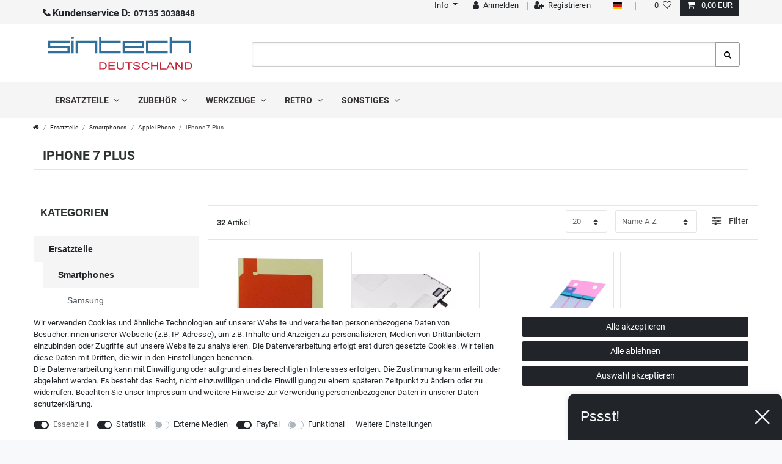

--- FILE ---
content_type: text/html; charset=UTF-8
request_url: https://www.sintech-shop.de/ersatzteile/smartphones/apple-iphone/iphone-7-plus
body_size: 99485
content:






<!DOCTYPE html>

<html lang="de" data-framework="vue" prefix="og: http://ogp.me/ns#" class="icons-loading">

<head>
                        

    <script type="text/javascript">
    (function() {
        var _availableConsents = {"necessary.consent":[true,[],null],"necessary.session":[true,[],null],"necessary.csrf":[true,["XSRF-TOKEN"],null],"necessary.shopbooster_cookie":[true,["plenty_cache"],null],"tracking.googleAnalytics":[true,["\/^_ga\/","_ga","_gid","_gat"],false],"tracking.Uptain":[false,["uptain"],false],"media.googleMaps":[null,[],null],"media.reCaptcha":[false,[],false],"paypal.paypal-cookies":[false,["X-PP-SILOVER","X-PP-L7","tsrc","paypalplus_session_v2"],true],"convenience.languageDetection":[null,[],null]};
        var _allowedCookies = ["plenty_cache","XSRF-TOKEN","\/^_ga\/","_ga","_gid","_gat","plenty-shop-cookie","PluginSetPreview","SID_PLENTY_ADMIN_7372","PreviewCookie"] || [];

        window.ConsentManager = (function() {
            var _consents = (function() {
                var _rawCookie = document.cookie.split(";").filter(function (cookie) {
                    return cookie.trim().indexOf("plenty-shop-cookie=") === 0;
                })[0];

                if (!!_rawCookie) {
                    try {
                        _rawCookie = decodeURIComponent(_rawCookie);
                    } catch (e) {
                        document.cookie = "plenty-shop-cookie= ; expires = Thu, 01 Jan 1970 00:00:00 GMT"
                        return null;
                    }

                    try {
                        return JSON.parse(
                            _rawCookie.trim().substr("plenty-shop-cookie=".length)
                        );
                    } catch (e) {
                        return null;
                    }
                }
                return null;
            })();

            Object.keys(_consents || {}).forEach(function(group) {
                if(typeof _consents[group] === 'object' && _consents[group] !== null)
                {
                    Object.keys(_consents[group] || {}).forEach(function(key) {
                        var groupKey = group + "." + key;
                        if(_consents[group][key] && _availableConsents[groupKey] && _availableConsents[groupKey][1].length) {
                            Array.prototype.push.apply(_allowedCookies, _availableConsents[groupKey][1]);
                        }
                    });
                }
            });

            if(!_consents) {
                Object.keys(_availableConsents || {})
                    .forEach(function(groupKey) {
                        if(_availableConsents[groupKey] && ( _availableConsents[groupKey][0] || _availableConsents[groupKey][2] )) {
                            Array.prototype.push.apply(_allowedCookies, _availableConsents[groupKey][1]);
                        }
                    });
            }

            var _setResponse = function(key, response) {
                _consents = _consents || {};
                if(typeof key === "object" && typeof response === "undefined") {
                    _consents = key;
                    document.dispatchEvent(new CustomEvent("consent-change", {
                        detail: {key: null, value: null, data: key}
                    }));
                    _enableScriptsOnConsent();
                } else {
                    var groupKey = key.split(".")[0];
                    var consentKey = key.split(".")[1];
                    _consents[groupKey] = _consents[groupKey] || {};
                    if(consentKey === "*") {
                        Object.keys(_availableConsents).forEach(function(aKey) {
                            if(aKey.split(".")[0] === groupKey) {
                                _consents[groupKey][aKey.split(".")[1]] = response;
                            }
                        });
                    } else {
                        _consents[groupKey][consentKey] = response;
                    }
                    document.dispatchEvent(new CustomEvent("consent-change", {
                        detail: {key: key, value: response, data: _consents}
                    }));
                    _enableScriptsOnConsent();
                }
                if(!_consents.hasOwnProperty('_id')) {
                    _consents['_id'] = "5180c3dbd33e3cae365e1250f26a82e1d1445218";
                }

                Object.keys(_availableConsents).forEach(function(key) {
                    if((_availableConsents[key][1] || []).length > 0) {
                        if(_isConsented(key)) {
                            _availableConsents[key][1].forEach(function(cookie) {
                                if(_allowedCookies.indexOf(cookie) < 0) _allowedCookies.push(cookie);
                            });
                        } else {
                            _allowedCookies = _allowedCookies.filter(function(cookie) {
                                return _availableConsents[key][1].indexOf(cookie) < 0;
                            });
                        }
                    }
                });

                document.cookie = "plenty-shop-cookie=" + JSON.stringify(_consents) + "; path=/; expires=" + _expireDate() + "; secure";
            };
            var _hasResponse = function() {
                return _consents !== null;
            };

            var _expireDate = function() {
                var expireSeconds = 0;
                                    expireSeconds = 86400;
                                const date = new Date();
                date.setSeconds(date.getSeconds() + expireSeconds);
                const offset = date.getTimezoneOffset() / 60;
                date.setHours(date.getHours() - offset)
                return date.toUTCString();
            }
            var _isConsented = function(key) {
                var groupKey = key.split(".")[0];
                var consentKey = key.split(".")[1];

                if (consentKey === "*") {
                    return Object.keys(_availableConsents).some(function (aKey) {
                        var aGroupKey = aKey.split(".")[0];
                        return aGroupKey === groupKey && _isConsented(aKey);
                    });
                } else {
                    if(!_hasResponse()) {
                        return _availableConsents[key][0] || _availableConsents[key][2];
                    }

                    if(_consents.hasOwnProperty(groupKey) && _consents[groupKey].hasOwnProperty(consentKey))
                    {
                        return !!_consents[groupKey][consentKey];
                    }
                    else {
                        if(!!_availableConsents[key])
                        {
                            return _availableConsents[key][0];
                        }

                        console.warn("Cookie has been blocked due to not being registered: " + key);
                        return false;
                    }
                }
            };
            var _getConsents = function() {
                var _result = {};
                Object.keys(_availableConsents).forEach(function(key) {
                    var groupKey = key.split(".")[0];
                    var consentKey = key.split(".")[1];
                    _result[groupKey] = _result[groupKey] || {};
                    if(consentKey !== "*") {
                        _result[groupKey][consentKey] = _isConsented(key);
                    }
                });
                return _result;
            };
            var _isNecessary = function(key) {
                return _availableConsents.hasOwnProperty(key) && _availableConsents[key][0];
            };
            var _enableScriptsOnConsent = function() {
                var elementsToEnable = document.querySelectorAll("script[data-cookie-consent]");
                Array.prototype.slice.call(elementsToEnable).forEach(function(el) {
                    if(el.dataset && el.dataset.cookieConsent && _isConsented(el.dataset.cookieConsent) && el.type !== "application/javascript") {
                        var newScript = document.createElement("script");
                        if(el.src) {
                            newScript.src = el.src;
                        } else {
                            newScript.textContent = el.textContent;
                        }
                        el.parentNode.replaceChild(newScript, el);
                    }
                });
            };
            window.addEventListener("load", _enableScriptsOnConsent);
                        // Cookie proxy
            (function() {
                var _data = {};
                var _splitCookieString = function(cookiesString) {

                    var _allCookies = cookiesString.split(";");
                    var regex = /[^=]+=[^;]*;?((?:expires|path|domain)=[^;]*;)*/gm;
                    var cookies = [];

                    _allCookies.forEach(function(cookie){
                        if(cookie.trim().indexOf("plenty-shop-cookie=") === 0) {
                            var cookieString = decodeURIComponent(cookiesString);
                            var match;
                            while((match = regex.exec(cookieString)) !== null) {
                                if(match.index === match.lastIndex) {
                                    regex.lastIndex++;
                                }
                                cookies.push(match[0]);
                            }
                        } else if(cookie.length) {
                            cookies.push(cookie);
                        }
                    });

                    return cookies;

                };
                var _parseCookies = function (cookiesString) {
                    return _splitCookieString(cookiesString).map(function(cookieString) {
                        return _parseCookie(cookieString);
                    });
                };
                var _parseCookie = function(cookieString) {
                    var cookie = {
                        name: null,
                        value: null,
                        params: {}
                    };
                    var match = /^([^=]+)=([^;]*);*((?:[^;]*;?)*)$/.exec(cookieString.trim());
                    if(match && match[1]) {
                        cookie.name = match[1];
                        cookie.value = match[2];

                        (match[3] || "").split(";").map(function(param) {
                            return /^([^=]+)=([^;]*);?$/.exec(param.trim());
                        }).filter(function(param) {
                            return !!param;
                        }).forEach(function(param) {
                            cookie.params[param[1]] = param[2];
                        });

                        if(cookie.params && !cookie.params.path) {
                            cookie.params.path = "/";
                        }
                    }

                    return cookie;
                };
                var _isAllowed = function(cookieName) {
                    return _allowedCookies.some(function(allowedCookie) {
                        var match = /^\/(.*)\/([gmiy]*)$/.exec(allowedCookie);
                        return (match && match[1] && (new RegExp(match[1], match[2])).test(cookieName))
                            || allowedCookie === cookieName;
                    });
                };
                var _set = function(cookieString) {
                    var cookie = _parseCookie(cookieString);
                                                                    var domainParts = (window.location.host || window.location.hostname).split(".");
                        if(domainParts[0] === "www") {
                            domainParts.shift();
                            cookie.domain = "." + domainParts.join(".");
                        } else {
                            cookie.domain = (window.location.host || window.location.hostname);
                        }
                                        if(cookie && cookie.name) {
                        if(_isAllowed(cookie.name)) {
                            var cookieValue = cookie.value || "";
                            _data[cookie.name] = cookieValue + Object.keys(cookie.params || {}).map(function(paramKey) {
                                                            var date = new Date(_expireDate());
                                if(paramKey === "expires" && (new Date(cookie.params[paramKey]).getTime()) > date.getTime()) {
                                    return "; expires=" + _expireDate();
                                }
                                                            return "; " + paramKey.trim() + "=" + cookie.params[paramKey].trim();
                            }).join("");
                        } else {
                            _data[cookie.name] = null;
                            console.warn("Cookie has been blocked due to privacy settings: " + cookie.name);
                        }
                        _update();
                    }
                };
                var _get = function() {
                    return Object.keys(_data).filter(function (key) {
                        return !!_data[key];
                    }).map(function (key) {
                        return key + "=" + (_data[key].split(";")[0]);
                    }).join("; ");
                };
                var _update = function() {
                    delete document.cookie;
                    var cookies = _parseCookies(document.cookie);
                    Object.keys(_data).forEach(function(key) {
                        if(!_data[key]) {
                            // unset cookie
                            var domains = (window.location.host || window.location.hostname).split(".");
                            while(domains.length > 1) {
                                document.cookie = key + "=; path=/; expires=Thu, 01 Jan 1970 00:00:01 GMT; domain="+domains.join(".");
                                document.cookie = key + "=; path=/; expires=Thu, 01 Jan 1970 00:00:01 GMT; domain=."+domains.join(".");
                                domains.shift();
                            }
                            document.cookie = key + "=; path=/; expires=Thu, 01 Jan 1970 00:00:01 GMT;";
                            delete _data[key];
                        } else {
                            var existingCookie = cookies.find(function(cookie) { return cookie.name === key; });
                            var parsedData = _parseCookie(key + "=" + _data[key]);
                            if(!existingCookie || existingCookie.value !== parsedData.value) {
                                document.cookie = key + "=" + _data[key];
                            } else {
                                // console.log('No changes to cookie: ' + key);
                            }
                        }
                    });

                    if(!document.__defineGetter__) {
                        Object.defineProperty(document, 'cookie', {
                            get: _get,
                            set: _set
                        });
                    } else {
                        document.__defineGetter__('cookie', _get);
                        document.__defineSetter__('cookie', _set);
                    }
                };

                _splitCookieString(document.cookie).forEach(function(cookie)
                {
                    _set(cookie);
                });

                _update();
            })();
            
            return {
                setResponse: _setResponse,
                hasResponse: _hasResponse,
                isConsented: _isConsented,
                getConsents: _getConsents,
                isNecessary: _isNecessary
            };
        })();
    })();
</script>


    
<meta charset="utf-8">
<meta http-equiv="X-UA-Compatible" content="IE=edge">
<meta name="viewport" content="width=device-width, initial-scale=1">
<meta name="format-detection" content="telephone=no">

    
<link rel="icon" type="img/ico" href="https://cdn03.plentymarkets.com/82ymz0mbvnpi/frontend/apple-icon-114x114.png">


    <link rel="canonical" href="https://www.sintech-shop.de/ersatzteile/smartphones/apple-iphone/iphone-7-plus">

            <link rel="alternate" hreflang="x-default" href="https://www.sintech-shop.de/ersatzteile/smartphones/apple-iphone/iphone-7-plus"/>
            <link rel="alternate" hreflang="de" href="https://www.sintech-shop.de/ersatzteile/smartphones/apple-iphone/iphone-7-plus"/>
            <link rel="alternate" hreflang="en" href="https://www.sintech-shop.de/en/spare-parts/smartphones/apple-iphone/iphone-7-plus"/>
    
<style data-font="Custom-Font">
    
                
        .icons-loading .fa { visibility: hidden !important; }
</style>

<link rel="preload" href="https://cdn03.plentymarkets.com/82ymz0mbvnpi/plugin/15/ceres/css/ceres-icons.css" as="style" onload="this.onload=null;this.rel='stylesheet';">
<noscript><link rel="stylesheet" href="https://cdn03.plentymarkets.com/82ymz0mbvnpi/plugin/15/ceres/css/ceres-icons.css"></noscript>


<link rel="preload" as="style" href="https://cdn03.plentymarkets.com/82ymz0mbvnpi/plugin/15/ceres/css/ceres-base.css?v=7daa02503a196a336a6cc783a999b24dc0c9e643">
    <link rel="stylesheet" href="https://cdn03.plentymarkets.com/82ymz0mbvnpi/plugin/15/ceres/css/ceres-base.css?v=7daa02503a196a336a6cc783a999b24dc0c9e643">


<script type="application/javascript">
    /*! loadCSS. [c]2017 Filament Group, Inc. MIT License */
    /* This file is meant as a standalone workflow for
    - testing support for link[rel=preload]
    - enabling async CSS loading in browsers that do not support rel=preload
    - applying rel preload css once loaded, whether supported or not.
    */
    (function( w ){
        "use strict";
        // rel=preload support test
        if( !w.loadCSS ){
            w.loadCSS = function(){};
        }
        // define on the loadCSS obj
        var rp = loadCSS.relpreload = {};
        // rel=preload feature support test
        // runs once and returns a function for compat purposes
        rp.support = (function(){
            var ret;
            try {
                ret = w.document.createElement( "link" ).relList.supports( "preload" );
            } catch (e) {
                ret = false;
            }
            return function(){
                return ret;
            };
        })();

        // if preload isn't supported, get an asynchronous load by using a non-matching media attribute
        // then change that media back to its intended value on load
        rp.bindMediaToggle = function( link ){
            // remember existing media attr for ultimate state, or default to 'all'
            var finalMedia = link.media || "all";

            function enableStylesheet(){
                // unbind listeners
                if( link.addEventListener ){
                    link.removeEventListener( "load", enableStylesheet );
                } else if( link.attachEvent ){
                    link.detachEvent( "onload", enableStylesheet );
                }
                link.setAttribute( "onload", null );
                link.media = finalMedia;
            }

            // bind load handlers to enable media
            if( link.addEventListener ){
                link.addEventListener( "load", enableStylesheet );
            } else if( link.attachEvent ){
                link.attachEvent( "onload", enableStylesheet );
            }

            // Set rel and non-applicable media type to start an async request
            // note: timeout allows this to happen async to let rendering continue in IE
            setTimeout(function(){
                link.rel = "stylesheet";
                link.media = "only x";
            });
            // also enable media after 3 seconds,
            // which will catch very old browsers (android 2.x, old firefox) that don't support onload on link
            setTimeout( enableStylesheet, 3000 );
        };

        // loop through link elements in DOM
        rp.poly = function(){
            // double check this to prevent external calls from running
            if( rp.support() ){
                return;
            }
            var links = w.document.getElementsByTagName( "link" );
            for( var i = 0; i < links.length; i++ ){
                var link = links[ i ];
                // qualify links to those with rel=preload and as=style attrs
                if( link.rel === "preload" && link.getAttribute( "as" ) === "style" && !link.getAttribute( "data-loadcss" ) ){
                    // prevent rerunning on link
                    link.setAttribute( "data-loadcss", true );
                    // bind listeners to toggle media back
                    rp.bindMediaToggle( link );
                }
            }
        };

        // if unsupported, run the polyfill
        if( !rp.support() ){
            // run once at least
            rp.poly();

            // rerun poly on an interval until onload
            var run = w.setInterval( rp.poly, 500 );
            if( w.addEventListener ){
                w.addEventListener( "load", function(){
                    rp.poly();
                    w.clearInterval( run );
                } );
            } else if( w.attachEvent ){
                w.attachEvent( "onload", function(){
                    rp.poly();
                    w.clearInterval( run );
                } );
            }
        }


        // commonjs
        if( typeof exports !== "undefined" ){
            exports.loadCSS = loadCSS;
        }
        else {
            w.loadCSS = loadCSS;
        }
    }( typeof global !== "undefined" ? global : this ) );

    (function() {
        var checkIconFont = function() {
            if(!document.fonts || document.fonts.check("1em FontAwesome")) {
                document.documentElement.classList.remove('icons-loading');
            }
        };

        if(document.fonts) {
            document.fonts.addEventListener("loadingdone", checkIconFont);
            window.addEventListener("load", checkIconFont);
        }
        checkIconFont();
    })();
</script>

                    

<!-- Extend the existing style with a template -->
                            <script type="text/plain" data-cookie-consent="tracking.googleAnalytics" async src="https://www.googletagmanager.com/gtag/js?id=G-8HMJ27ZH82"></script>
<script type="text/plain" data-cookie-consent="tracking.googleAnalytics">
    window.dataLayer = window.dataLayer || [];
    function gtag(){dataLayer.push(arguments);}

    gtag('consent', 'default', {
      'ad_storage': 'granted',
      'ad_user_data': 'granted',
      'ad_personalization': 'granted',
      'analytics_storage': 'granted'
    });

    gtag('js', new Date());

    gtag('config', 'G-8HMJ27ZH82');

                gtag('set', 'anonymizeIp', true);
    </script>

                    <link rel="preload" as="style" href="https://cdn03.plentymarkets.com/82ymz0mbvnpi/plugin/15/cnsintech/css/main.min.css?v=7daa02503a196a336a6cc783a999b24dc0c9e643">
<link rel="stylesheet" href="https://cdn03.plentymarkets.com/82ymz0mbvnpi/plugin/15/cnsintech/css/main.min.css?v=7daa02503a196a336a6cc783a999b24dc0c9e643">

            




          
      
                <link rel="next" href="https://www.sintech-shop.de/ersatzteile/smartphones/apple-iphone/iphone-7-plus?page=2" />
      
                  

    
    
    
    
    

                    

    
<meta name="robots" content="ALL">
<meta property="og:title" content="iPhone 7 Plus | Sintech Deutschland"/>
<meta property="og:type" content="article"/>
<meta property="og:url" content="https://www.sintech-shop.de/ersatzteile/smartphones/apple-iphone/iphone-7-plus"/>
<meta property="og:image" content="https://cdn03.plentymarkets.com/82ymz0mbvnpi/plugin/15/ceres/images/ceres-logo.svg"/>
<meta property="thumbnail" content="https://cdn03.plentymarkets.com/82ymz0mbvnpi/plugin/15/ceres/images/ceres-logo.svg"/>

<script type="application/ld+json">
{
    "@context": "http://schema.org",
    "@type": "WebSite",
    "url": "https://www.sintech-shop.de/ersatzteile/smartphones/apple-iphone/iphone-7-plus"
    }
</script>

<title>iPhone 7 Plus | Sintech Deutschland</title>
        
            <style>
    #paypal_loading_screen {
        display: none;
        position: fixed;
        z-index: 2147483640;
        top: 0;
        left: 0;
        width: 100%;
        height: 100%;
        overflow: hidden;

        transform: translate3d(0, 0, 0);

        background-color: black;
        background-color: rgba(0, 0, 0, 0.8);
        background: radial-gradient(ellipse closest-corner, rgba(0,0,0,0.6) 1%, rgba(0,0,0,0.8) 100%);

        color: #fff;
    }

    #paypal_loading_screen .paypal-checkout-modal {
        font-family: "HelveticaNeue", "HelveticaNeue-Light", "Helvetica Neue Light", helvetica, arial, sans-serif;
        font-size: 14px;
        text-align: center;

        box-sizing: border-box;
        max-width: 350px;
        top: 50%;
        left: 50%;
        position: absolute;
        transform: translateX(-50%) translateY(-50%);
        cursor: pointer;
        text-align: center;
    }

    #paypal_loading_screen.paypal-overlay-loading .paypal-checkout-message, #paypal_loading_screen.paypal-overlay-loading .paypal-checkout-continue {
        display: none;
    }

    .paypal-checkout-loader {
        display: none;
    }

    #paypal_loading_screen.paypal-overlay-loading .paypal-checkout-loader {
        display: block;
    }

    #paypal_loading_screen .paypal-checkout-modal .paypal-checkout-logo {
        cursor: pointer;
        margin-bottom: 30px;
        display: inline-block;
    }

    #paypal_loading_screen .paypal-checkout-modal .paypal-checkout-logo img {
        height: 36px;
    }

    #paypal_loading_screen .paypal-checkout-modal .paypal-checkout-logo img.paypal-checkout-logo-pp {
        margin-right: 10px;
    }

    #paypal_loading_screen .paypal-checkout-modal .paypal-checkout-message {
        font-size: 15px;
        line-height: 1.5;
        padding: 10px 0;
    }

    #paypal_loading_screen.paypal-overlay-context-iframe .paypal-checkout-message, #paypal_loading_screen.paypal-overlay-context-iframe .paypal-checkout-continue {
        display: none;
    }

    .paypal-spinner {
        height: 30px;
        width: 30px;
        display: inline-block;
        box-sizing: content-box;
        opacity: 1;
        filter: alpha(opacity=100);
        animation: rotation .7s infinite linear;
        border-left: 8px solid rgba(0, 0, 0, .2);
        border-right: 8px solid rgba(0, 0, 0, .2);
        border-bottom: 8px solid rgba(0, 0, 0, .2);
        border-top: 8px solid #fff;
        border-radius: 100%
    }

    .paypalSmartButtons div {
        margin-left: 10px;
        margin-right: 10px;
    }
</style>    
        </head>

<body class="page-category-item page-category category-323 ">

                    

<script>
    if('ontouchstart' in document.documentElement)
    {
        document.body.classList.add("touch");
    }
    else
    {
        document.body.classList.add("no-touch");
    }
</script>

<div id="vue-app" class="app">
  
  <lazy-hydrate when-idle>
      <notifications template="#vue-notifications" :initial-notifications="{&quot;error&quot;:null,&quot;warn&quot;:null,&quot;info&quot;:null,&quot;success&quot;:null,&quot;log&quot;:null}"></notifications>
  </lazy-hydrate>
    

    


<header id="page-header" class="default-header d-print-none">
<!-- static navbar -->
<nav class="navbar navbar-default nav-main" role="navigation">
	<div class="container relative nav-main-container">
		<!-- contact, informations, login, cart -->
		<div class="navbar-information clearfix">
			<ul>
				<li class="isPhone pull-left">
						<a href="tel: 0049 - 7135 3038848"><span class="fa fa-phone hidden-xs">&nbsp;</span><strong>Kundenservice D: </strong>07135 3038848</a>
				</li>
      </ul>
<ul id="controlsList" class="controls-list pull-right">
<li class="list-inline-item dropdown enable-xs-sm">
<a href="#" role="button" id="dropdownMenuLink" data-toggle="dropdown" aria-haspopup="true" aria-expanded="false" class="dropdown-toggle toggle-xs-sm-or-touch">
<span class="fa fa-info-sign"></span><span class="hidden-xs">&nbsp;Info <span class="caret"></span></span></a>
<ul class="dropdown-menu" aria-labelledby="dropdownMenuLink">
<li class="dropdown-item"><a title="Kontakt" href="/contact">Kontakt</a></li>
<li class="dropdown-item"><a href="/privacy-policy" title="Datenschutzerklärung">Datenschutzerklärung</a></li>
<li class="dropdown-item"><a href="/gtc" title="AGB">AGB</a></li>
<li class="dropdown-item"><a href="/sintech/versandkosten" title="Versandkosten">Versandkosten</a></li>
<li class="dropdown-item"><a href="/sintech/zahlungsarten" title="Zahlungsarten">Zahlungsarten</a></li>
</ul>
<span class="pipe"></span>
</li>
<user-login-handler template-override ="#user-login-handler"></user-login-handler>
<li class="list-inline-item dropdown control-languages">
            <span class="pipe"></span>
						<a class="nav-link"
							 data-toggle="collapse"
							 href="#countrySettings"
							 aria-expanded="false"
							 aria-controls="countrySettings"
							 data-parent="#controlsList">
                  <i class="flag-icon flag-icon-de"></i>
              </a><span class="pipe"></span>
  </li>

					
												<li class="list-inline-item control-wish-list">
									<wish-list-count>
											<a class="nav-link">
													<span class="badge-right mr-1 d-none d-sm-inline">0</span>
													<i class="fa fa-heart-o" aria-hidden="true"></i>
											</a>
									</wish-list-count>
							</li>
					
					<li class="list-inline-item control-basket position-relative">
							<a v-toggle-basket-preview href="#" class="toggle-basket-preview nav-link">
									
									<icon icon="shopping-cart" class-loading="fa-refresh" :loading="$store.state.basket.isBasketLoading"></icon>
																				<span class="badge p-0 ml-2" v-if="!$store.state.basket.showNetPrices" v-basket-item-sum="$store.state.basket.data.itemSum">0,00 EUR</span>
											<span class="badge p-0 ml-2" v-else v-cloak v-basket-item-sum="$store.state.basket.data.itemSumNet">0,00 EUR</span>
																</a>

							<basket-preview v-if="$store.state.lazyComponent.components['basket-preview']" :show-net-prices="false">
									<template #before-basket-item>
											                    
									</template>
									<template #after-basket-item>
											                    
									</template>
									<template #before-basket-totals>
											                    
									</template>
									<template #before-item-sum>
											                    
									</template>
									<template #after-item-sum>
											                    
									</template>
									<template #before-shipping-costs>
											                    
									</template>
									<template #after-shipping-costs>
											                    
									</template>
									<template #before-total-sum>
											                    
									</template>
									<template #before-vat>
											                    
									</template>
									<template #after-vat>
											                    
									</template>
									<template #after-total-sum>
											                    
									</template>
									<template #after-basket-totals>
											                    
									</template>
									<template #before-checkout-button>
											                    
									</template>
									<template #after-checkout-button>
											            <!-- Include the PayPal JavaScript SDK -->
<script2 type="text/javascript">
    if(!document.getElementById('paypal-smart-payment-script'))
    {
    var script = document.createElement("script");
    script.type = "module";
    script.id = "paypal-smart-payment-script";
    script.src = "https://cdn03.plentymarkets.com/82ymz0mbvnpi/plugin/15/paypal/js/smartPaymentScript.min.js";
    script.setAttribute("data-client-id", "AfslQana4f4CQjHvRBnUc6vBJg5jgJuZFwM-SbrTiGKUAqB7MrxQv3QWFdQ6U1h7ogMDokT1DNBzRxMw");
    script.setAttribute("data-user-id-token", "");
    script.setAttribute("data-merchant-id", "KHRQAQZY8BN3G");
    script.setAttribute("data-currency", "EUR");
    script.setAttribute("data-append-trailing-slash", "");
    script.setAttribute("data-locale", "de_DE");
    script.setAttribute("sandbox", "");
    script.setAttribute("googlePayComponent", 1);
    script.setAttribute("applePayComponent", 1);
    script.setAttribute("logToken", "5671746bebca6260d3223354fae1950c");
    document.body.appendChild(script);
    } else {
        var script = document.getElementById('paypal-smart-payment-script');
        script.src = "https://cdn03.plentymarkets.com/82ymz0mbvnpi/plugin/15/paypal/js/smartPaymentScript.min.js";
        script.setAttribute("data-client-id", "AfslQana4f4CQjHvRBnUc6vBJg5jgJuZFwM-SbrTiGKUAqB7MrxQv3QWFdQ6U1h7ogMDokT1DNBzRxMw");
        script.setAttribute("data-user-id-token", "");
        script.setAttribute("data-merchant-id", "KHRQAQZY8BN3G");
        script.setAttribute("data-currency", "EUR");
        script.setAttribute("data-append-trailing-slash", "");
        script.setAttribute("data-locale", "de_DE");
        script.setAttribute("sandbox", "");
        script.setAttribute("googlePayComponent", 1);
        script.setAttribute("applePayComponent", 1);
        script.setAttribute("logToken", "5671746bebca6260d3223354fae1950c");
    }
</script2>

<!-- Set up a container element for the button -->
<div id="paypal-button-container_697313955b822" class="paypalSmartButtons btn btn-block" data-uuid="697313955b822">
    <script2 type="text/javascript">
                    if (typeof paypal_plenty_sdk === 'undefined' || typeof renderPayPalButtons !== 'function') {
                document.addEventListener('payPalScriptInitialized', () => {
                    renderPayPalButtons('697313955b822', 'paylater', 'paypal', 'rect', 'gold');
                });
            } else {
                renderPayPalButtons('697313955b822', 'paylater', 'paypal', 'rect', 'gold');
            }
            </script2>
</div>
                    
									</template>
							</basket-preview>
					</li>
      </ul>
			</ul>
		</div>


		<div class="navbar-header">
			<div class="navbar-brand">
				<a href="/"><img alt="" src="https://cdn03.plentymarkets.com/82ymz0mbvnpi/plugin/15/cnsintech/images/logo-color.svg" class="img-fluid" /></a>
			</div>
		</div>




	</div>
</nav>

	<div class="mainNavigation clearfix">
		<div class="container">
			<item-search template-override="#item-search"></item-search>


<nav class="nav navbar megamenu">


<div class="hamburger"><a href="#mmenu" class="c-hamburger c-hamburger--htx"><span>menu</span></a></div>
  <div id="mainNavbarCollapsable">
<ul class="mainmenu mega-sub">
                
    
        
                                                                                                                                                                                                                                        
            
                <li class="ddown" data-category-id="296" v-navigation-touch-handler>
                    <a href="/ersatzteile">Ersatzteile <i class="fa fa-angle-down" aria-hidden="true"></i></a>



                    <ul data-level="1" id="navDropdown0" class="collapse">
                                                                                                                    
                    <li class="level1 hasChildren">
                                                <a @touchstart.stop href="/ersatzteile/smartphones">Smartphones</a>

                                          <ul>                                          
                    <li class="level2 hasChildren">
                                                <a @touchstart.stop href="/ersatzteile/smartphones/samsung">Samsung</a>

                                          <ul>                                          
                    <li class="level3">
                                                <a @touchstart.stop href="/ersatzteile/smartphones/samsung/akkus">Akkus</a>

                                		</li>
                                                                
                    <li class="level3">
                                                <a @touchstart.stop href="/ersatzteile/smartphones/samsung/galaxy-s1">Galaxy S1</a>

                                		</li>
                                                                
                    <li class="level3 hasChildren">
                                                <a @touchstart.stop href="/ersatzteile/smartphones/samsung/galaxy-s3-s3-mini">Galaxy S3/S3 Mini</a>

                                          <ul>                      </ul>
                                		</li>
                                                                
                    <li class="level3 hasChildren">
                                                <a @touchstart.stop href="/ersatzteile/smartphones/samsung/galaxy-s4">Galaxy S4/S4 Mini</a>

                                          <ul>                      </ul>
                                		</li>
                                                                
                    <li class="level3 hasChildren">
                                                <a @touchstart.stop href="/ersatzteile/smartphones/samsung/galaxy-s5">Galaxy S5 / S5 Mini</a>

                                          <ul>                      </ul>
                                		</li>
                                                                
                    <li class="level3 hasChildren">
                                                <a @touchstart.stop href="/ersatzteile/smartphones/samsung/galaxy-s6">Galaxy S6 / S6 Edge</a>

                                          <ul>                      </ul>
                                		</li>
                                                                
                    <li class="level3 hasChildren">
                                                <a @touchstart.stop href="/ersatzteile/smartphones/samsung/galaxy-s7">Galaxy S7 / S7 Edge</a>

                                          <ul>                      </ul>
                                		</li>
                                                                
                    <li class="level3 hasChildren">
                                                <a @touchstart.stop href="/ersatzteile/smartphones/samsung/galaxy-s8">Galaxy S8 / S8+</a>

                                          <ul>                      </ul>
                                		</li>
                                                                
                    <li class="level3 hasChildren">
                                                <a @touchstart.stop href="/ersatzteile/smartphones/samsung/galaxy-s9">Galaxy S9 / S9+</a>

                                          <ul>                      </ul>
                                		</li>
                                                                
                    <li class="level3 hasChildren">
                                                <a @touchstart.stop href="/ersatzteile/smartphones/samsung/galaxy-s10">Galaxy S10 / S10+</a>

                                          <ul>                      </ul>
                                		</li>
                                                                
                    <li class="level3 hasChildren">
                                                <a @touchstart.stop href="/ersatzteile/smartphones/samsung/galaxy-s20">Galaxy S20 / S20+</a>

                                          <ul>                      </ul>
                                		</li>
                                                                
                    <li class="level3">
                                                <a @touchstart.stop href="/ersatzteile/smartphones/samsung/galaxy-s5830-5830i">Galaxy Ace S5830/5830i</a>

                                		</li>
                                                                
                    <li class="level3 hasChildren">
                                                <a @touchstart.stop href="/ersatzteile/smartphones/samsung/galaxy-a-serie">Galaxy A - Serie</a>

                                          <ul>                      </ul>
                                		</li>
                                                                
                    <li class="level3 hasChildren">
                                                <a @touchstart.stop href="/ersatzteile/smartphones/samsung/galaxy-j-serie">Galaxy J - Serie</a>

                                          <ul>                      </ul>
                                		</li>
                                                                
                    <li class="level3 hasChildren">
                                                <a @touchstart.stop href="/ersatzteile/smartphones/samsung/galaxy-note">Galaxy Note Serie</a>

                                          <ul>                      </ul>
                                		</li>
                                                                
                    <li class="level3">
                                                <a @touchstart.stop href="/ersatzteile/smartphones/samsung/ersatzteile-andere">Ersatzteile (andere)</a>

                                		</li>
                                                        </ul>
                                		</li>
                                                                
                    <li class="level2 hasChildren">
                                                <a @touchstart.stop href="/ersatzteile/smartphones/apple-iphone">Apple iPhone</a>

                                          <ul>                                          
                    <li class="level3">
                                                <a @touchstart.stop href="/ersatzteile/smartphones/apple-iphone/ace-displays">ACE Displays</a>

                                		</li>
                                                                
                    <li class="level3">
                                                <a @touchstart.stop href="/ersatzteile/smartphones/apple-iphone/akkus">Akkus</a>

                                		</li>
                                                                
                    <li class="level3">
                                                <a @touchstart.stop href="/ersatzteile/smartphones/apple-iphone/iphone-2g">iPhone 2G</a>

                                		</li>
                                                                
                    <li class="level3">
                                                <a @touchstart.stop href="/ersatzteile/smartphones/apple-iphone/iphone-3g">iPhone 3G</a>

                                		</li>
                                                                
                    <li class="level3">
                                                <a @touchstart.stop href="/ersatzteile/smartphones/apple-iphone/iphone-3gs-ersatzteile">iPhone 3GS</a>

                                		</li>
                                                                
                    <li class="level3">
                                                <a @touchstart.stop href="/ersatzteile/smartphones/apple-iphone/iphone-4">iPhone 4</a>

                                		</li>
                                                                
                    <li class="level3">
                                                <a @touchstart.stop href="/ersatzteile/smartphones/apple-iphone/iphone-4s">iPhone 4S</a>

                                		</li>
                                                                
                    <li class="level3 hasChildren">
                                                <a @touchstart.stop href="/ersatzteile/smartphones/apple-iphone/iphone-5-ersatzteile">iPhone 5</a>

                                          <ul>                      </ul>
                                		</li>
                                                                
                    <li class="level3 hasChildren">
                                                <a @touchstart.stop href="/ersatzteile/smartphones/apple-iphone/iphone-5s-ersatzteile">iPhone 5S</a>

                                          <ul>                      </ul>
                                		</li>
                                                                
                    <li class="level3 hasChildren">
                                                <a @touchstart.stop href="/ersatzteile/smartphones/apple-iphone/iphone-5c-ersatzteile">iPhone 5C</a>

                                          <ul>                      </ul>
                                		</li>
                                                                
                    <li class="level3 hasChildren">
                                                <a @touchstart.stop href="/ersatzteile/smartphones/apple-iphone/iphone-6-ersatzteile">iPhone 6</a>

                                          <ul>                      </ul>
                                		</li>
                                                                
                    <li class="level3 hasChildren">
                                                <a @touchstart.stop href="/ersatzteile/smartphones/apple-iphone/iphone-6-plus">iPhone 6 Plus</a>

                                          <ul>                      </ul>
                                		</li>
                                                                
                    <li class="level3 hasChildren">
                                                <a @touchstart.stop href="/ersatzteile/smartphones/apple-iphone/iphone-6s">iPhone 6S</a>

                                          <ul>                      </ul>
                                		</li>
                                                                
                    <li class="level3 hasChildren">
                                                <a @touchstart.stop href="/ersatzteile/smartphones/apple-iphone/iphone-6s-plus">iPhone 6S Plus</a>

                                          <ul>                      </ul>
                                		</li>
                                                                
                    <li class="level3 hasChildren">
                                                <a @touchstart.stop href="/ersatzteile/smartphones/apple-iphone/iphone-se">iPhone SE</a>

                                          <ul>                      </ul>
                                		</li>
                                                                
                    <li class="level3 hasChildren">
                                                <a @touchstart.stop href="/ersatzteile/smartphones/apple-iphone/iphone-7">iPhone 7</a>

                                          <ul>                      </ul>
                                		</li>
                                                                
                    <li class="level3 hasChildren">
                                                <a @touchstart.stop href="/ersatzteile/smartphones/apple-iphone/iphone-7-plus">iPhone 7 Plus</a>

                                          <ul>                      </ul>
                                		</li>
                                                                
                    <li class="level3 hasChildren">
                                                <a @touchstart.stop href="/ersatzteile/smartphones/apple-iphone/iphone-8-se2">iPhone 8 / SE2</a>

                                          <ul>                      </ul>
                                		</li>
                                                                
                    <li class="level3 hasChildren">
                                                <a @touchstart.stop href="/ersatzteile/smartphones/apple-iphone/iphone-8-plus">iPhone 8 Plus</a>

                                          <ul>                      </ul>
                                		</li>
                                                                
                    <li class="level3 hasChildren">
                                                <a @touchstart.stop href="/ersatzteile/smartphones/apple-iphone/iphone-x">iPhone X</a>

                                          <ul>                      </ul>
                                		</li>
                                                                
                    <li class="level3 hasChildren">
                                                <a @touchstart.stop href="/ersatzteile/smartphones/apple-iphone/iphone-xs">iPhone XS</a>

                                          <ul>                      </ul>
                                		</li>
                                                                
                    <li class="level3 hasChildren">
                                                <a @touchstart.stop href="/ersatzteile/smartphones/apple-iphone/iphone-xs-max">iPhone XS max</a>

                                          <ul>                      </ul>
                                		</li>
                                                                
                    <li class="level3 hasChildren">
                                                <a @touchstart.stop href="/ersatzteile/smartphones/apple-iphone/iphone-xr">iPhone XR</a>

                                          <ul>                      </ul>
                                		</li>
                                                                
                    <li class="level3 hasChildren">
                                                <a @touchstart.stop href="/ersatzteile/smartphones/apple-iphone/iphone-11">iPhone 11 / 11 Pro / 11 Pro Max</a>

                                          <ul>                      </ul>
                                		</li>
                                                                
                    <li class="level3 hasChildren">
                                                <a @touchstart.stop href="/ersatzteile/smartphones/apple-iphone/iphone-12">iPhone 12/12 Pro/12 Mini/12 Pro Max</a>

                                          <ul>                      </ul>
                                		</li>
                                                                
                    <li class="level3">
                                                <a @touchstart.stop href="/ersatzteile/smartphones/apple-iphone/iphone-13">iPhone 13/13 Pro/13 Mini/13 Pro Max</a>

                                		</li>
                                                                
                    <li class="level3">
                                                <a @touchstart.stop href="/ersatzteile/smartphones/apple-iphone/iphone-14">iPhone 14/14 Pro/14 Plus/14 Pro Max</a>

                                		</li>
                                                        </ul>
                                		</li>
                                                                
                    <li class="level2">
                                                <a @touchstart.stop href="/ersatzteile/smartphones/htc-ersatzteile">HTC</a>

                                		</li>
                                                                
                    <li class="level2">
                                                <a @touchstart.stop href="/ersatzteile/smartphones/lg">LG</a>

                                		</li>
                                                        </ul>
                                		</li>
                                                                
                    <li class="level1 hasChildren">
                                                <a @touchstart.stop href="/ersatzteile/tablets">Tablets</a>

                                          <ul>                                          
                    <li class="level2 hasChildren">
                                                <a @touchstart.stop href="/ersatzteile/tablets/apple-ipad">Apple iPad</a>

                                          <ul>                                          
                    <li class="level3 hasChildren">
                                                <a @touchstart.stop href="/ersatzteile/tablets/apple-ipad/ipad1-ersatzteile">iPad1 Ersatzteile</a>

                                          <ul>                      </ul>
                                		</li>
                                                                
                    <li class="level3 hasChildren">
                                                <a @touchstart.stop href="/ersatzteile/tablets/apple-ipad/ipad2-ersatzteile">iPad2 Ersatzteile</a>

                                          <ul>                      </ul>
                                		</li>
                                                                
                    <li class="level3 hasChildren">
                                                <a @touchstart.stop href="/ersatzteile/tablets/apple-ipad/ipad3-ersatzteile">iPad3 Ersatzteile</a>

                                          <ul>                      </ul>
                                		</li>
                                                                
                    <li class="level3 hasChildren">
                                                <a @touchstart.stop href="/ersatzteile/tablets/apple-ipad/ipad4-ersatzteile">iPad4 Ersatzteile</a>

                                          <ul>                      </ul>
                                		</li>
                                                                
                    <li class="level3">
                                                <a @touchstart.stop href="/ersatzteile/tablets/apple-ipad/ipad5-ersatzteile">iPad5 Ersatzteile</a>

                                		</li>
                                                                
                    <li class="level3">
                                                <a @touchstart.stop href="/ersatzteile/tablets/apple-ipad/ipad6-ersatzteile">iPad6 Ersatzteile</a>

                                		</li>
                                                                
                    <li class="level3">
                                                <a @touchstart.stop href="/ersatzteile/tablets/apple-ipad/ipad7-ersatzteile">iPad7/8/9 Ersatzteile</a>

                                		</li>
                                                                
                    <li class="level3">
                                                <a @touchstart.stop href="/ersatzteile/tablets/apple-ipad/ipad10-ersatzteile">iPad 10 Ersatzteile</a>

                                		</li>
                                                                
                    <li class="level3 hasChildren">
                                                <a @touchstart.stop href="/ersatzteile/tablets/apple-ipad/ipad-air-ersatzteile">iPad Air Ersatzteile</a>

                                          <ul>                      </ul>
                                		</li>
                                                                
                    <li class="level3 hasChildren">
                                                <a @touchstart.stop href="/ersatzteile/tablets/apple-ipad/ipad-mini-ersatzteile">iPad Mini Ersatzteile</a>

                                          <ul>                      </ul>
                                		</li>
                                                                
                    <li class="level3 hasChildren">
                                                <a @touchstart.stop href="/ersatzteile/tablets/apple-ipad/ipad-pro-ersatzteile">iPad Pro Ersatzteile</a>

                                          <ul>                      </ul>
                                		</li>
                                                        </ul>
                                		</li>
                                                                
                    <li class="level2">
                                                <a @touchstart.stop href="/ersatzteile/tablets/samsung-tab">Samsung TAB</a>

                                		</li>
                                                        </ul>
                                		</li>
                                                                
                    <li class="level1 hasChildren">
                                                <a @touchstart.stop href="/ersatzteile/konsolen">Konsolen</a>

                                          <ul>                                          
                    <li class="level2 hasChildren">
                                                <a @touchstart.stop href="/ersatzteile/konsolen/playstation-1-5">Playstation 1-5</a>

                                          <ul>                                          
                    <li class="level3">
                                                <a @touchstart.stop href="/ersatzteile/konsolen/playstation-1-5/ps1-ersatzteile-und-ps1-zubehoer">PS1</a>

                                		</li>
                                                                
                    <li class="level3">
                                                <a @touchstart.stop href="/ersatzteile/konsolen/playstation-1-5/ps2-ersatzteile">PS2</a>

                                		</li>
                                                                
                    <li class="level3">
                                                <a @touchstart.stop href="/ersatzteile/konsolen/playstation-1-5/ps3-ersatzteile">PS3</a>

                                		</li>
                                                                
                    <li class="level3">
                                                <a @touchstart.stop href="/ersatzteile/konsolen/playstation-1-5/ps4-ersatzteile">PS4</a>

                                		</li>
                                                                
                    <li class="level3">
                                                <a @touchstart.stop href="/ersatzteile/konsolen/playstation-1-5/ps5-ersatzteile">PS5</a>

                                		</li>
                                                        </ul>
                                		</li>
                                                                
                    <li class="level2 hasChildren">
                                                <a @touchstart.stop href="/ersatzteile/konsolen/sony-psp">Sony PSP</a>

                                          <ul>                                          
                    <li class="level3">
                                                <a @touchstart.stop href="/ersatzteile/konsolen/sony-psp/psp-ersatzteile-1000">PSP1000</a>

                                		</li>
                                                                
                    <li class="level3">
                                                <a @touchstart.stop href="/ersatzteile/konsolen/sony-psp/psp-2000-ersatzteile">PSP2000</a>

                                		</li>
                                                                
                    <li class="level3">
                                                <a @touchstart.stop href="/ersatzteile/konsolen/sony-psp/psp-3000-ersatzteile">PSP3000</a>

                                		</li>
                                                        </ul>
                                		</li>
                                                                
                    <li class="level2 hasChildren">
                                                <a @touchstart.stop href="/ersatzteile/konsolen/nintendo">Nintendo</a>

                                          <ul>                                          
                    <li class="level3">
                                                <a @touchstart.stop href="/ersatzteile/konsolen/nintendo/nds-ersatzteile">NDS</a>

                                		</li>
                                                                
                    <li class="level3">
                                                <a @touchstart.stop href="/ersatzteile/konsolen/nintendo/nds-lite-ersatzteile">NDS Lite</a>

                                		</li>
                                                                
                    <li class="level3">
                                                <a @touchstart.stop href="/ersatzteile/konsolen/nintendo/ndsi-ersatzteile">NDSi</a>

                                		</li>
                                                                
                    <li class="level3">
                                                <a @touchstart.stop href="/ersatzteile/konsolen/nintendo/3ds-ersatzteile">3DS</a>

                                		</li>
                                                                
                    <li class="level3">
                                                <a @touchstart.stop href="/ersatzteile/konsolen/nintendo/2ds-ersatzteile">2DS</a>

                                		</li>
                                                                
                    <li class="level3">
                                                <a @touchstart.stop href="/ersatzteile/konsolen/nintendo/switch-ersatzteile">Switch</a>

                                		</li>
                                                                
                    <li class="level3">
                                                <a @touchstart.stop href="/ersatzteile/konsolen/nintendo/switch-lite-ersatzteile">Switch Lite</a>

                                		</li>
                                                                
                    <li class="level3">
                                                <a @touchstart.stop href="/ersatzteile/konsolen/nintendo/switch-oled-ersatzteile">Switch OLED</a>

                                		</li>
                                                                
                    <li class="level3">
                                                <a @touchstart.stop href="/ersatzteile/konsolen/nintendo/wii-ersatzteile">Wii / Wii U</a>

                                		</li>
                                                                
                    <li class="level3">
                                                <a @touchstart.stop href="/ersatzteile/konsolen/nintendo/super-nintendo">Super Nintendo</a>

                                		</li>
                                                                
                    <li class="level3">
                                                <a @touchstart.stop href="/ersatzteile/konsolen/nintendo/gamecube">Gamecube</a>

                                		</li>
                                                        </ul>
                                		</li>
                                                                
                    <li class="level2 hasChildren">
                                                <a @touchstart.stop href="/ersatzteile/konsolen/xbox-xbox360">Xbox/Xbox360/One</a>

                                          <ul>                                          
                    <li class="level3">
                                                <a @touchstart.stop href="/ersatzteile/konsolen/xbox-xbox360/xbox-360-ersatzteile">Xbox 360 Ersatzteile</a>

                                		</li>
                                                                
                    <li class="level3">
                                                <a @touchstart.stop href="/ersatzteile/konsolen/xbox-xbox360/xbox-one-ersatzteile">XBox One Ersatzteile</a>

                                		</li>
                                                                
                    <li class="level3">
                                                <a @touchstart.stop href="/ersatzteile/konsolen/xbox-xbox360/xbox-series-ersatzteile">XBox Series X/S Ersatzteile</a>

                                		</li>
                                                        </ul>
                                		</li>
                                                        </ul>
                                		</li>
                                                                
                    <li class="level1 hasChildren">
                                                <a @touchstart.stop href="/ersatzteile/mp3-player">MP3 Player</a>

                                          <ul>                                          
                    <li class="level2 hasChildren">
                                                <a @touchstart.stop href="/ersatzteile/mp3-player/ipod-ersatzteile">iPod</a>

                                          <ul>                                          
                    <li class="level3">
                                                <a @touchstart.stop href="/ersatzteile/mp3-player/ipod-ersatzteile/3g-4g-photo">3G/4G/Photo</a>

                                		</li>
                                                                
                    <li class="level3">
                                                <a @touchstart.stop href="/ersatzteile/mp3-player/ipod-ersatzteile/classic">Classic</a>

                                		</li>
                                                                
                    <li class="level3">
                                                <a @touchstart.stop href="/ersatzteile/mp3-player/ipod-ersatzteile/nano">Nano</a>

                                		</li>
                                                                
                    <li class="level3">
                                                <a @touchstart.stop href="/ersatzteile/mp3-player/ipod-ersatzteile/touch">Touch</a>

                                		</li>
                                                                
                    <li class="level3">
                                                <a @touchstart.stop href="/ersatzteile/mp3-player/ipod-ersatzteile/video">Video</a>

                                		</li>
                                                        </ul>
                                		</li>
                                                        </ul>
                                		</li>
                                                                
                    <li class="level1 hasChildren">
                                                <a @touchstart.stop href="/ersatzteile/smartwatches">Smartwatches</a>

                                          <ul>                                          
                    <li class="level2 hasChildren">
                                                <a @touchstart.stop href="/ersatzteile/smartwatches/apple-watch">Apple Watch</a>

                                          <ul>                                          
                    <li class="level3">
                                                <a @touchstart.stop href="/ersatzteile/smartwatches/apple-watch/series-1-1g">Series 1 / 1G</a>

                                		</li>
                                                                
                    <li class="level3">
                                                <a @touchstart.stop href="/ersatzteile/smartwatches/apple-watch/series-2">Series 2</a>

                                		</li>
                                                                
                    <li class="level3">
                                                <a @touchstart.stop href="/ersatzteile/smartwatches/apple-watch/series-3">Series 3</a>

                                		</li>
                                                                
                    <li class="level3">
                                                <a @touchstart.stop href="/ersatzteile/smartwatches/apple-watch/series-4">Series 4</a>

                                		</li>
                                                                
                    <li class="level3">
                                                <a @touchstart.stop href="/ersatzteile/smartwatches/apple-watch/series-5">Series 5</a>

                                		</li>
                                                                
                    <li class="level3">
                                                <a @touchstart.stop href="/ersatzteile/smartwatches/apple-watch/series-6">Series 6</a>

                                		</li>
                                                        </ul>
                                		</li>
                                                        </ul>
                                		</li>
                                                                
                    <li class="level1">
                                                <a @touchstart.stop href="/ersatzteile/elektronische-stifte">Elektronische Stifte</a>

                                		</li>
                                                        
                                            </ul>
                </li>

                        
        
                                                                                                                                                                                                            
            
                <li class="ddown" data-category-id="297" v-navigation-touch-handler>
                    <a href="/zubehoer">Zubehör <i class="fa fa-angle-down" aria-hidden="true"></i></a>



                    <ul data-level="1" id="navDropdown1" class="collapse">
                                                                                                                    
                    <li class="level1 hasChildren">
                                                <a @touchstart.stop href="/zubehoer/smartphones">Smartphones</a>

                                          <ul>                                          
                    <li class="level2 hasChildren">
                                                <a @touchstart.stop href="/zubehoer/smartphones/apple-iphone">Apple iPhone</a>

                                          <ul>                                          
                    <li class="level3">
                                                <a @touchstart.stop href="/zubehoer/smartphones/apple-iphone/iphone-2-3-3gs-4-4s-zubehoer">iPhone 2 / 3 / 3GS / 4 / 4S Zubehör</a>

                                		</li>
                                                                
                    <li class="level3">
                                                <a @touchstart.stop href="/zubehoer/smartphones/apple-iphone/iphone-5-5s-5c-zubehoer">iPhone 5/5S/5C/SE Zubehör</a>

                                		</li>
                                                                
                    <li class="level3">
                                                <a @touchstart.stop href="/zubehoer/smartphones/apple-iphone/iphone-6-6--zubehoer">iPhone 6 / 6+ / 6S / 6S+ Zubehör</a>

                                		</li>
                                                                
                    <li class="level3">
                                                <a @touchstart.stop href="/zubehoer/smartphones/apple-iphone/iphone-7-8-x-xr-xs-11-zubehoer">iPhone 7 8 X XR XS 11 Zubehör</a>

                                		</li>
                                                                
                    <li class="level3">
                                                <a @touchstart.stop href="/zubehoer/smartphones/apple-iphone/iphone-12-13-14-15-zubehoer">iPhone 12er Serie, 13er Serie, 14er Serie, 15er Serie</a>

                                		</li>
                                                        </ul>
                                		</li>
                                                                
                    <li class="level2">
                                                <a @touchstart.stop href="/zubehoer/smartphones/samsung">Samsung</a>

                                		</li>
                                                                
                    <li class="level2">
                                                <a @touchstart.stop href="/zubehoer/smartphones/htc">HTC</a>

                                		</li>
                                                                
                    <li class="level2">
                                                <a @touchstart.stop href="/zubehoer/smartphones/lg">LG</a>

                                		</li>
                                                                
                    <li class="level2">
                                                <a @touchstart.stop href="/zubehoer/smartphones/sony">SONY</a>

                                		</li>
                                                                
                    <li class="level2">
                                                <a @touchstart.stop href="/zubehoer/smartphones/nokia">Nokia</a>

                                		</li>
                                                                
                    <li class="level2">
                                                <a @touchstart.stop href="/zubehoer/smartphones/huawei">Huawei</a>

                                		</li>
                                                        </ul>
                                		</li>
                                                                
                    <li class="level1 hasChildren">
                                                <a @touchstart.stop href="/zubehoer/tablets">Tablets</a>

                                          <ul>                                          
                    <li class="level2">
                                                <a @touchstart.stop href="/zubehoer/tablets/ipad-zubehoer">iPad Zubehör</a>

                                		</li>
                                                        </ul>
                                		</li>
                                                                
                    <li class="level1 hasChildren">
                                                <a @touchstart.stop href="/zubehoer/konsolen">Konsolen</a>

                                          <ul>                                          
                    <li class="level2 hasChildren">
                                                <a @touchstart.stop href="/zubehoer/konsolen/nintendo">Nintendo</a>

                                          <ul>                                          
                    <li class="level3">
                                                <a @touchstart.stop href="/zubehoer/konsolen/nintendo/2ds-3ds-zubehoer">2DS/3DS</a>

                                		</li>
                                                                
                    <li class="level3">
                                                <a @touchstart.stop href="/zubehoer/konsolen/nintendo/switch-ersatzteile">Switch</a>

                                		</li>
                                                                
                    <li class="level3">
                                                <a @touchstart.stop href="/zubehoer/konsolen/nintendo/wii-zubehoer">Wii und Wii U</a>

                                		</li>
                                                                
                    <li class="level3">
                                                <a @touchstart.stop href="/zubehoer/konsolen/nintendo/ndsi-zubehoer">NDSi</a>

                                		</li>
                                                                
                    <li class="level3">
                                                <a @touchstart.stop href="/zubehoer/konsolen/nintendo/nds-lite-zubehoer">NDS Lite</a>

                                		</li>
                                                                
                    <li class="level3">
                                                <a @touchstart.stop href="/zubehoer/konsolen/nintendo/gamecube">Gamecube</a>

                                		</li>
                                                        </ul>
                                		</li>
                                                                
                    <li class="level2 hasChildren">
                                                <a @touchstart.stop href="/zubehoer/konsolen/playstation-1-5">Playstation 1-5</a>

                                          <ul>                                          
                    <li class="level3">
                                                <a @touchstart.stop href="/zubehoer/konsolen/playstation-1-5/ps2-zubehoer">PS2 Zubehör</a>

                                		</li>
                                                                
                    <li class="level3">
                                                <a @touchstart.stop href="/zubehoer/konsolen/playstation-1-5/ps3-zubehoer">PS3 Zubehör</a>

                                		</li>
                                                        </ul>
                                		</li>
                                                                
                    <li class="level2 hasChildren">
                                                <a @touchstart.stop href="/zubehoer/konsolen/sony-psp">Sony PSP</a>

                                          <ul>                                          
                    <li class="level3">
                                                <a @touchstart.stop href="/zubehoer/konsolen/sony-psp/psp-zubehoer-1000">PSP Zubehör 1000</a>

                                		</li>
                                                                
                    <li class="level3">
                                                <a @touchstart.stop href="/zubehoer/konsolen/sony-psp/psp-2000-zubehoer">PSP 2000 Zubehör</a>

                                		</li>
                                                                
                    <li class="level3">
                                                <a @touchstart.stop href="/zubehoer/konsolen/sony-psp/psp-3000-zubehoer">PSP 3000 Zubehör</a>

                                		</li>
                                                        </ul>
                                		</li>
                                                                
                    <li class="level2 hasChildren">
                                                <a @touchstart.stop href="/zubehoer/konsolen/xbox-xbox360">Xbox / Xbox360</a>

                                          <ul>                                          
                    <li class="level3">
                                                <a @touchstart.stop href="/zubehoer/konsolen/xbox-xbox360/xbox-360-zubehoer">Xbox 360</a>

                                		</li>
                                                                
                    <li class="level3">
                                                <a @touchstart.stop href="/zubehoer/konsolen/xbox-xbox360/xbox-zubehoer">XBox</a>

                                		</li>
                                                        </ul>
                                		</li>
                                                        </ul>
                                		</li>
                                                                
                    <li class="level1">
                                                <a @touchstart.stop href="/zubehoer/smartwatches">Smartwatches</a>

                                		</li>
                                                                
                    <li class="level1 hasChildren">
                                                <a @touchstart.stop href="/zubehoer/computer">Computer</a>

                                          <ul>                                          
                    <li class="level2">
                                                <a @touchstart.stop href="/zubehoer/computer/macbook">Mac Book</a>

                                		</li>
                                                                
                    <li class="level2">
                                                <a @touchstart.stop href="/zubehoer/computer/macmini">Mac Mini</a>

                                		</li>
                                                                
                    <li class="level2">
                                                <a @touchstart.stop href="/zubehoer/computer/windowspc">Windows PC</a>

                                		</li>
                                                        </ul>
                                		</li>
                                                        
                                            </ul>
                </li>

                        
        
                                                                                                                                                                                                            
            
                <li class="ddown" data-category-id="298" v-navigation-touch-handler>
                    <a href="/werkzeuge">Werkzeuge <i class="fa fa-angle-down" aria-hidden="true"></i></a>



                    <ul data-level="1" id="navDropdown2" class="collapse">
                                                                                                                    
                    <li class="level1 hasChildren">
                                                <a @touchstart.stop href="/werkzeuge/smartphones">Smartphones</a>

                                          <ul>                                          
                    <li class="level2">
                                                <a @touchstart.stop href="/werkzeuge/smartphones/iphone-werkzeug">iPhone</a>

                                		</li>
                                                                
                    <li class="level2">
                                                <a @touchstart.stop href="/werkzeuge/smartphones/samsung-sony-htc-lg">Samsung, Sony, HTC, LG</a>

                                		</li>
                                                        </ul>
                                		</li>
                                                                
                    <li class="level1">
                                                <a @touchstart.stop href="/werkzeuge/tablets">Tablets</a>

                                		</li>
                                                                
                    <li class="level1 hasChildren">
                                                <a @touchstart.stop href="/werkzeuge/konsolen">Konsolen</a>

                                          <ul>                                          
                    <li class="level2">
                                                <a @touchstart.stop href="/werkzeuge/konsolen/playstation-1-4">Playstation 1-4</a>

                                		</li>
                                                                
                    <li class="level2">
                                                <a @touchstart.stop href="/werkzeuge/konsolen/microsoft-xbox">Microsoft Xbox</a>

                                		</li>
                                                                
                    <li class="level2">
                                                <a @touchstart.stop href="/werkzeuge/konsolen/nintendo">Nintendo</a>

                                		</li>
                                                        </ul>
                                		</li>
                                                                
                    <li class="level1 hasChildren">
                                                <a @touchstart.stop href="/werkzeuge/mp3-player">MP3 Player</a>

                                          <ul>                                          
                    <li class="level2">
                                                <a @touchstart.stop href="/werkzeuge/mp3-player/ipod">iPod</a>

                                		</li>
                                                        </ul>
                                		</li>
                                                                
                    <li class="level1">
                                                <a @touchstart.stop href="/werkzeuge/smartwatches">Smartwatches</a>

                                		</li>
                                                        
                                            </ul>
                </li>

                        
        
                                                                                                                                                                                                                                                                                                                            
            
                <li class="ddown" data-category-id="154" v-navigation-touch-handler>
                    <a href="/retro-atari-commodore-sinclair-etc">Retro <i class="fa fa-angle-down" aria-hidden="true"></i></a>



                    <ul data-level="1" id="navDropdown3" class="collapse">
                                                                                                                    
                    <li class="level1">
                                                <a @touchstart.stop href="/retro-atari-commodore-sinclair-etc/arcader-joysticks">ArcadeR Joysticks</a>

                                		</li>
                                                                
                    <li class="level1 hasChildren">
                                                <a @touchstart.stop href="/retro-atari-commodore-sinclair-etc/amiga">Amiga</a>

                                          <ul>                                          
                    <li class="level2">
                                                <a @touchstart.stop href="/retro-atari-commodore-sinclair-etc/amiga/cd32-software">CD32 Software</a>

                                		</li>
                                                                
                    <li class="level2">
                                                <a @touchstart.stop href="/retro-atari-commodore-sinclair-etc/amiga/hardware">Hardware</a>

                                		</li>
                                                        </ul>
                                		</li>
                                                                
                    <li class="level1 hasChildren">
                                                <a @touchstart.stop href="/retro-atari-commodore-sinclair-etc/amstrad-schneider">Amstrad/Schneider</a>

                                          <ul>                                          
                    <li class="level2 hasChildren">
                                                <a @touchstart.stop href="/retro-atari-commodore-sinclair-etc/amstrad-schneider/cpc">CPC</a>

                                          <ul>                                          
                    <li class="level3">
                                                <a @touchstart.stop href="/retro-atari-commodore-sinclair-etc/amstrad-schneider/cpc/hardware">Hardware</a>

                                		</li>
                                                                
                    <li class="level3">
                                                <a @touchstart.stop href="/retro-atari-commodore-sinclair-etc/amstrad-schneider/cpc/neue-software">Neue Software</a>

                                		</li>
                                                        </ul>
                                		</li>
                                                                
                    <li class="level2">
                                                <a @touchstart.stop href="/retro-atari-commodore-sinclair-etc/amstrad-schneider/cpc--gx4000">CPC+/GX4000</a>

                                		</li>
                                                        </ul>
                                		</li>
                                                                
                    <li class="level1 hasChildren">
                                                <a @touchstart.stop href="/retro-atari-commodore-sinclair-etc/atari">Atari</a>

                                          <ul>                                          
                    <li class="level2">
                                                <a @touchstart.stop href="/retro-atari-commodore-sinclair-etc/atari/st">ST</a>

                                		</li>
                                                                
                    <li class="level2">
                                                <a @touchstart.stop href="/retro-atari-commodore-sinclair-etc/atari/vcs">VCS</a>

                                		</li>
                                                                
                    <li class="level2">
                                                <a @touchstart.stop href="/retro-atari-commodore-sinclair-etc/atari/xl-xe">XL/XE</a>

                                		</li>
                                                        </ul>
                                		</li>
                                                                
                    <li class="level1 hasChildren">
                                                <a @touchstart.stop href="/retro-atari-commodore-sinclair-etc/commodore">Commodore</a>

                                          <ul>                                          
                    <li class="level2">
                                                <a @touchstart.stop href="/retro-atari-commodore-sinclair-etc/commodore/c16">C16</a>

                                		</li>
                                                                
                    <li class="level2 hasChildren">
                                                <a @touchstart.stop href="/retro-atari-commodore-sinclair-etc/commodore/c64">C64</a>

                                          <ul>                                          
                    <li class="level3">
                                                <a @touchstart.stop href="/retro-atari-commodore-sinclair-etc/commodore/c64/hardware">Hardware</a>

                                		</li>
                                                                
                    <li class="level3">
                                                <a @touchstart.stop href="/retro-atari-commodore-sinclair-etc/commodore/c64/software">Software</a>

                                		</li>
                                                        </ul>
                                		</li>
                                                        </ul>
                                		</li>
                                                                
                    <li class="level1 hasChildren">
                                                <a @touchstart.stop href="/retro-atari-commodore-sinclair-etc/nintendo">Nintendo</a>

                                          <ul>                                          
                    <li class="level2">
                                                <a @touchstart.stop href="/retro-atari-commodore-sinclair-etc/nintendo/gamecube">Gamecube</a>

                                		</li>
                                                                
                    <li class="level2">
                                                <a @touchstart.stop href="/retro-atari-commodore-sinclair-etc/nintendo/super-nintendo">Super Nintendo</a>

                                		</li>
                                                                
                    <li class="level2">
                                                <a @touchstart.stop href="/retro-atari-commodore-sinclair-etc/nintendo/gameboy-advance">Gameboy Advance</a>

                                		</li>
                                                                
                    <li class="level2">
                                                <a @touchstart.stop href="/retro-atari-commodore-sinclair-etc/nintendo/werkzeug">Werkzeug</a>

                                		</li>
                                                        </ul>
                                		</li>
                                                                
                    <li class="level1 hasChildren">
                                                <a @touchstart.stop href="/retro-atari-commodore-sinclair-etc/sega">Sega</a>

                                          <ul>                                          
                    <li class="level2 hasChildren">
                                                <a @touchstart.stop href="/retro-atari-commodore-sinclair-etc/sega/dreamcast">Dreamcast</a>

                                          <ul>                                          
                    <li class="level3">
                                                <a @touchstart.stop href="/retro-atari-commodore-sinclair-etc/sega/dreamcast/hardware">Hardware</a>

                                		</li>
                                                        </ul>
                                		</li>
                                                                
                    <li class="level2">
                                                <a @touchstart.stop href="/retro-atari-commodore-sinclair-etc/sega/megadrive-genesis">Megadrive/Genesis</a>

                                		</li>
                                                                
                    <li class="level2 hasChildren">
                                                <a @touchstart.stop href="/retro-atari-commodore-sinclair-etc/sega/saturn">Saturn</a>

                                          <ul>                                          
                    <li class="level3">
                                                <a @touchstart.stop href="/retro-atari-commodore-sinclair-etc/sega/saturn/hardware">Hardware</a>

                                		</li>
                                                        </ul>
                                		</li>
                                                        </ul>
                                		</li>
                                                                
                    <li class="level1 hasChildren">
                                                <a @touchstart.stop href="/retro-atari-commodore-sinclair-etc/sinclair">Sinclair</a>

                                          <ul>                                          
                    <li class="level2">
                                                <a @touchstart.stop href="/retro-atari-commodore-sinclair-etc/sinclair/ql">QL</a>

                                		</li>
                                                                
                    <li class="level2 hasChildren">
                                                <a @touchstart.stop href="/retro-atari-commodore-sinclair-etc/sinclair/spectrum">Spectrum</a>

                                          <ul>                                          
                    <li class="level3">
                                                <a @touchstart.stop href="/retro-atari-commodore-sinclair-etc/sinclair/spectrum/hardware">Hardware</a>

                                		</li>
                                                                
                    <li class="level3">
                                                <a @touchstart.stop href="/retro-atari-commodore-sinclair-etc/sinclair/spectrum/neue-software">Neue Software</a>

                                		</li>
                                                                
                    <li class="level3">
                                                <a @touchstart.stop href="/retro-atari-commodore-sinclair-etc/sinclair/spectrum/software">Software</a>

                                		</li>
                                                                
                    <li class="level3">
                                                <a @touchstart.stop href="/retro-atari-commodore-sinclair-etc/sinclair/spectrum/ersatzteile">Ersatzteile</a>

                                		</li>
                                                                
                    <li class="level3">
                                                <a @touchstart.stop href="/retro-atari-commodore-sinclair-etc/sinclair/spectrum/datentraeger">Datenträger</a>

                                		</li>
                                                                
                    <li class="level3">
                                                <a @touchstart.stop href="/retro-atari-commodore-sinclair-etc/sinclair/spectrum/zx-touch">ZX Touch</a>

                                		</li>
                                                        </ul>
                                		</li>
                                                                
                    <li class="level2 hasChildren">
                                                <a @touchstart.stop href="/retro-atari-commodore-sinclair-etc/sinclair/zx81">ZX81</a>

                                          <ul>                                          
                    <li class="level3">
                                                <a @touchstart.stop href="/retro-atari-commodore-sinclair-etc/sinclair/zx81/hardware">Hardware</a>

                                		</li>
                                                        </ul>
                                		</li>
                                                                
                    <li class="level2">
                                                <a @touchstart.stop href="/retro-atari-commodore-sinclair-etc/sinclair/buecher">Bücher</a>

                                		</li>
                                                        </ul>
                                		</li>
                                                                
                    <li class="level1">
                                                <a @touchstart.stop href="/retro-atari-commodore-sinclair-etc/retro-buecher">Retro-Bücher</a>

                                		</li>
                                                        
                                            </ul>
                </li>

                        
        
                                                                                                                                                                                
            
                <li class="ddown" data-category-id="12" v-navigation-touch-handler>
                    <a href="/sonstiges">Sonstiges <i class="fa fa-angle-down" aria-hidden="true"></i></a>



                    <ul data-level="1" id="navDropdown4" class="collapse">
                                                                                                                    
                    <li class="level1">
                                                <a @touchstart.stop href="/sonstiges/hardware">Haushalt</a>

                                		</li>
                                                                
                    <li class="level1">
                                                <a @touchstart.stop href="/sonstiges/restposten">Restposten</a>

                                		</li>
                                                                
                    <li class="level1 hasChildren">
                                                <a @touchstart.stop href="/sonstiges/pc">PC</a>

                                          <ul>                                          
                    <li class="level2">
                                                <a @touchstart.stop href="/sonstiges/pc/hardware">Hardware</a>

                                		</li>
                                                        </ul>
                                		</li>
                                                                
                    <li class="level1">
                                                <a @touchstart.stop href="/sonstiges/hdmi-vga-konverter">HDMI &amp; VGA Konverter</a>

                                		</li>
                                                        
                                            </ul>
                </li>

                        

</ul></div>

</nav>

		</div>
	</div>

  <!-- breadcrumb --> 		    
<div class="breadcrumbs header-fw">
    <nav class="small d-none d-md-block px-0" data-component="breadcrumbs" data-renderer="twig">
                <ul class="breadcrumb container-max px-3 py-2 my-0 mx-auto">
            <li class="breadcrumb-item">
          <a href="/" aria-label="Zur Startseite gehen">
                    <i class="fa fa-home" aria-hidden="true"></i>
                                                        </a>
            </li>

                                                                        <li class="breadcrumb-item">
                        <a href="/ersatzteile">Ersatzteile</a>
                                                                                            </li>
                                                                <li class="breadcrumb-item">
                        <a href="/ersatzteile/smartphones">Smartphones</a>
                                                                                            </li>
                                                                <li class="breadcrumb-item">
                        <a href="/ersatzteile/smartphones/apple-iphone">Apple iPhone</a>
                                                                                            </li>
                            
                                        <li class="breadcrumb-item active">
                                                            <span>iPhone 7 Plus</span>
                </li>
                    </ul>
        <script2 type="application/ld+json">
        {
            "@context":"http://schema.org/",
            "@type":"BreadcrumbList",
            "itemListElement": [{"@type":"ListItem","position":1,"item":{"@id":"\/","name":"Home"}},{"@type":"ListItem","position":2,"item":{"@id":"\/ersatzteile","name":"Ersatzteile"}},{"@type":"ListItem","position":3,"item":{"@id":"\/ersatzteile\/smartphones","name":"Smartphones"}},{"@type":"ListItem","position":4,"item":{"@id":"\/ersatzteile\/smartphones\/apple-iphone","name":"Apple iPhone"}},{"@type":"ListItem","position":5,"item":{"@id":"\/ersatzteile\/smartphones\/apple-iphone\/iphone-7-plus","name":"iPhone 7 Plus"}}]
        }
        </script2>
    </nav>
</div>
	    
	
	<div id="countrySettings" class="cmp cmp-country-settings collapse">
			<div class="container-max">
					<div class="row py-3">
							<div class="col-12 col-lg-6">
                                             									<div class="language-settings">
											<div class="list-title">
													<strong>Sprache</strong>
													<hr>
											</div>

																																	<ul class="row">
																																											<li class="col-6 col-sm-4 px-0 active">
																	<a class="nav-link" href="https://www.sintech-shop.de/ersatzteile/smartphones/apple-iphone/iphone-7-plus" data-update-url>
																			<i class="flag-icon flag-icon-de"></i>
																			Deutsch
																	</a>
															</li>
																																											<li class="col-6 col-sm-4 px-0">
																	<a class="nav-link" href="https://www.sintech-shop.de/en/spare-parts/smartphones/apple-iphone/iphone-7-plus" data-update-url>
																			<i class="flag-icon flag-icon-en"></i>
																			Englisch
																	</a>
															</li>
																								</ul>
									</div>							</div>
							<div class="col-12 col-lg-6">
									<div class="shipping-settings">
											<div class="list-title">
													<strong>Lieferland</strong>
													<hr>
											</div>
											<shipping-country-select :disable-input="false"></shipping-country-select>
									</div>
							</div>
					</div>
			</div>
	</div>

</header>

    <div id="page-body" class="main">
                
    
                    
<div class="parallax-img-container">
    <lazy-img class="parallax-img-container-inner"
                :is-background-image="true"
        role="img">
        <div class="container-max">
            <div>
                <div class="parallax-text-container">
                    <h1 class="h2 pt-4 category-title">iPhone 7 Plus</h1>
                                            <div class="category-description mb-3"></div>
                                                        </div>
            </div>
        </div>
    </lazy-img>
</div>
        
    <div class="categoriegrid page-content container-max">

      
      
        <div class="row">

                            <div class="sideBar col-3 d-none d-lg-block">
                    <div class="sidebar-categories">
                        <div class="category-title">Kategorien</div>
                        


        
                
                <ul>
            <li class="nav-item active">
                <a href="/ersatzteile" class="nav-link">Ersatzteile</a>
                                    
        
                
                <ul>
            <li class="nav-item active">
                <a href="/ersatzteile/smartphones" class="nav-link">Smartphones</a>
                                    
        
                
                <ul>
            <li class="nav-item">
                <a href="/ersatzteile/smartphones/samsung" class="nav-link">Samsung</a>
                                    
        
                
                <ul>
            <li class="nav-item">
                <a href="/ersatzteile/smartphones/samsung/akkus" class="nav-link">Akkus</a>
                            </li>
        </ul>

    
                
                <ul>
            <li class="nav-item">
                <a href="/ersatzteile/smartphones/samsung/galaxy-s1" class="nav-link">Galaxy S1</a>
                            </li>
        </ul>

    
                
                <ul>
            <li class="nav-item">
                <a href="/ersatzteile/smartphones/samsung/galaxy-s3-s3-mini" class="nav-link">Galaxy S3/S3 Mini</a>
                                    
        
                
                <ul>
            <li class="nav-item">
                <a href="/ersatzteile/smartphones/samsung/galaxy-s3-s3-mini/display-displayteile" class="nav-link">Display+Displayteile</a>
                            </li>
        </ul>

    
                
                <ul>
            <li class="nav-item">
                <a href="/ersatzteile/smartphones/samsung/galaxy-s3-s3-mini/weitere-kleinteile" class="nav-link">Weitere Kleinteile</a>
                            </li>
        </ul>

    

                            </li>
        </ul>

    
                
                <ul>
            <li class="nav-item">
                <a href="/ersatzteile/smartphones/samsung/galaxy-s4" class="nav-link">Galaxy S4/S4 Mini</a>
                                    
        
                
                <ul>
            <li class="nav-item">
                <a href="/ersatzteile/smartphones/samsung/galaxy-s4/display-displayteile" class="nav-link">Display+Displayteile</a>
                            </li>
        </ul>

    
                
                <ul>
            <li class="nav-item">
                <a href="/ersatzteile/smartphones/samsung/galaxy-s4/weitere-kleinteile" class="nav-link">Weitere Kleinteile</a>
                            </li>
        </ul>

    

                            </li>
        </ul>

    
                
                <ul>
            <li class="nav-item">
                <a href="/ersatzteile/smartphones/samsung/galaxy-s5" class="nav-link">Galaxy S5 / S5 Mini</a>
                                    
        
                
                <ul>
            <li class="nav-item">
                <a href="/ersatzteile/smartphones/samsung/galaxy-s5/display-displayteile" class="nav-link">Display+Displayteile</a>
                            </li>
        </ul>

    
                
                <ul>
            <li class="nav-item">
                <a href="/ersatzteile/smartphones/samsung/galaxy-s5/weitere-kleinteile" class="nav-link">Weitere Kleinteile</a>
                            </li>
        </ul>

    

                            </li>
        </ul>

    
                
                <ul>
            <li class="nav-item">
                <a href="/ersatzteile/smartphones/samsung/galaxy-s6" class="nav-link">Galaxy S6 / S6 Edge</a>
                                    
        
                
                <ul>
            <li class="nav-item">
                <a href="/ersatzteile/smartphones/samsung/galaxy-s6/display-displayteile" class="nav-link">Display+Displayteile</a>
                            </li>
        </ul>

    
                
                <ul>
            <li class="nav-item">
                <a href="/ersatzteile/smartphones/samsung/galaxy-s6/weitere-kleinteile" class="nav-link">Weitere Kleinteile</a>
                            </li>
        </ul>

    

                            </li>
        </ul>

    
                
                <ul>
            <li class="nav-item">
                <a href="/ersatzteile/smartphones/samsung/galaxy-s7" class="nav-link">Galaxy S7 / S7 Edge</a>
                                    
        
                
                <ul>
            <li class="nav-item">
                <a href="/ersatzteile/smartphones/samsung/galaxy-s7/display-displayteile" class="nav-link">Display+Displayteile</a>
                            </li>
        </ul>

    
                
                <ul>
            <li class="nav-item">
                <a href="/ersatzteile/smartphones/samsung/galaxy-s7/weitere-kleinteile" class="nav-link">Weitere Kleinteile</a>
                            </li>
        </ul>

    

                            </li>
        </ul>

    
                
                <ul>
            <li class="nav-item">
                <a href="/ersatzteile/smartphones/samsung/galaxy-s8" class="nav-link">Galaxy S8 / S8+</a>
                                    
        
                
                <ul>
            <li class="nav-item">
                <a href="/ersatzteile/smartphones/samsung/galaxy-s8/display-displayteile" class="nav-link">Display+Displayteile</a>
                            </li>
        </ul>

    
                
                <ul>
            <li class="nav-item">
                <a href="/ersatzteile/smartphones/samsung/galaxy-s8/weitere-kleinteile" class="nav-link">Weitere Kleinteile</a>
                            </li>
        </ul>

    

                            </li>
        </ul>

    
                
                <ul>
            <li class="nav-item">
                <a href="/ersatzteile/smartphones/samsung/galaxy-s9" class="nav-link">Galaxy S9 / S9+</a>
                                    
        
                
                <ul>
            <li class="nav-item">
                <a href="/ersatzteile/smartphones/samsung/galaxy-s9/display-displayteile" class="nav-link">Display+Displayteile</a>
                            </li>
        </ul>

    
                
                <ul>
            <li class="nav-item">
                <a href="/ersatzteile/smartphones/samsung/galaxy-s9/weitere-kleinteile" class="nav-link">Weitere Kleinteile</a>
                            </li>
        </ul>

    

                            </li>
        </ul>

    
                
                <ul>
            <li class="nav-item">
                <a href="/ersatzteile/smartphones/samsung/galaxy-s10" class="nav-link">Galaxy S10 / S10+</a>
                                    
        
                
                <ul>
            <li class="nav-item">
                <a href="/ersatzteile/smartphones/samsung/galaxy-s10/display-displayteile" class="nav-link">Display+Displayteile</a>
                            </li>
        </ul>

    
                
                <ul>
            <li class="nav-item">
                <a href="/ersatzteile/smartphones/samsung/galaxy-s10/weitere-kleinteile" class="nav-link">Weitere Kleinteile</a>
                            </li>
        </ul>

    

                            </li>
        </ul>

    
                
                <ul>
            <li class="nav-item">
                <a href="/ersatzteile/smartphones/samsung/galaxy-s20" class="nav-link">Galaxy S20 / S20+</a>
                                    
        
                
                <ul>
            <li class="nav-item">
                <a href="/ersatzteile/smartphones/samsung/galaxy-s20/display-displayteile" class="nav-link">Display+Displayteile</a>
                            </li>
        </ul>

    

                            </li>
        </ul>

    
                
                <ul>
            <li class="nav-item">
                <a href="/ersatzteile/smartphones/samsung/galaxy-s5830-5830i" class="nav-link">Galaxy Ace S5830/5830i</a>
                            </li>
        </ul>

    
                
                <ul>
            <li class="nav-item">
                <a href="/ersatzteile/smartphones/samsung/galaxy-a-serie" class="nav-link">Galaxy A - Serie</a>
                                    
        
                
                <ul>
            <li class="nav-item">
                <a href="/ersatzteile/smartphones/samsung/galaxy-a-serie/display-displayteile" class="nav-link">Display+Displayteile</a>
                            </li>
        </ul>

    
                
                <ul>
            <li class="nav-item">
                <a href="/ersatzteile/smartphones/samsung/galaxy-a-serie/weitere-kleinteile" class="nav-link">Weitere Kleinteile</a>
                            </li>
        </ul>

    

                            </li>
        </ul>

    
                
                <ul>
            <li class="nav-item">
                <a href="/ersatzteile/smartphones/samsung/galaxy-j-serie" class="nav-link">Galaxy J - Serie</a>
                                    
        
                
                <ul>
            <li class="nav-item">
                <a href="/ersatzteile/smartphones/samsung/galaxy-j-serie/display-displayteile" class="nav-link">Display+Displayteile</a>
                            </li>
        </ul>

    
                
                <ul>
            <li class="nav-item">
                <a href="/ersatzteile/smartphones/samsung/galaxy-j-serie/weitere-kleinteile" class="nav-link">Weitere Kleinteile</a>
                            </li>
        </ul>

    

                            </li>
        </ul>

    
                
                <ul>
            <li class="nav-item">
                <a href="/ersatzteile/smartphones/samsung/galaxy-note" class="nav-link">Galaxy Note Serie</a>
                                    
        
                
                <ul>
            <li class="nav-item">
                <a href="/ersatzteile/smartphones/samsung/galaxy-note/display-displayteile" class="nav-link">Display+Displayteile</a>
                            </li>
        </ul>

    
                
                <ul>
            <li class="nav-item">
                <a href="/ersatzteile/smartphones/samsung/galaxy-note/weitere-kleinteile" class="nav-link">Weitere Kleinteile</a>
                            </li>
        </ul>

    

                            </li>
        </ul>

    
                
                <ul>
            <li class="nav-item">
                <a href="/ersatzteile/smartphones/samsung/ersatzteile-andere" class="nav-link">Ersatzteile (andere)</a>
                            </li>
        </ul>

    

                            </li>
        </ul>

    
                
                <ul>
            <li class="nav-item active">
                <a href="/ersatzteile/smartphones/apple-iphone" class="nav-link">Apple iPhone</a>
                                    
        
                
                <ul>
            <li class="nav-item">
                <a href="/ersatzteile/smartphones/apple-iphone/ace-displays" class="nav-link">ACE Displays</a>
                            </li>
        </ul>

    
                
                <ul>
            <li class="nav-item">
                <a href="/ersatzteile/smartphones/apple-iphone/akkus" class="nav-link">Akkus</a>
                            </li>
        </ul>

    
                
                <ul>
            <li class="nav-item">
                <a href="/ersatzteile/smartphones/apple-iphone/iphone-2g" class="nav-link">iPhone 2G</a>
                            </li>
        </ul>

    
                
                <ul>
            <li class="nav-item">
                <a href="/ersatzteile/smartphones/apple-iphone/iphone-3g" class="nav-link">iPhone 3G</a>
                            </li>
        </ul>

    
                
                <ul>
            <li class="nav-item">
                <a href="/ersatzteile/smartphones/apple-iphone/iphone-3gs-ersatzteile" class="nav-link">iPhone 3GS</a>
                            </li>
        </ul>

    
                
                <ul>
            <li class="nav-item">
                <a href="/ersatzteile/smartphones/apple-iphone/iphone-4" class="nav-link">iPhone 4</a>
                            </li>
        </ul>

    
                
                <ul>
            <li class="nav-item">
                <a href="/ersatzteile/smartphones/apple-iphone/iphone-4s" class="nav-link">iPhone 4S</a>
                            </li>
        </ul>

    
                
                <ul>
            <li class="nav-item">
                <a href="/ersatzteile/smartphones/apple-iphone/iphone-5-ersatzteile" class="nav-link">iPhone 5</a>
                                    
        
                
                <ul>
            <li class="nav-item">
                <a href="/ersatzteile/smartphones/apple-iphone/iphone-5-ersatzteile/display-displayteile" class="nav-link">Display+Displayteile</a>
                            </li>
        </ul>

    
                
                <ul>
            <li class="nav-item">
                <a href="/ersatzteile/smartphones/apple-iphone/iphone-5-ersatzteile/kamera-lautsprecher" class="nav-link">Kamera+Lautsprecher</a>
                            </li>
        </ul>

    
                
                <ul>
            <li class="nav-item">
                <a href="/ersatzteile/smartphones/apple-iphone/iphone-5-ersatzteile/schrauben-halterungen" class="nav-link">Schrauben+Halterungen</a>
                            </li>
        </ul>

    
                
                <ul>
            <li class="nav-item">
                <a href="/ersatzteile/smartphones/apple-iphone/iphone-5-ersatzteile/weitere-kleinteile" class="nav-link">Weitere Kleinteile</a>
                            </li>
        </ul>

    

                            </li>
        </ul>

    
                
                <ul>
            <li class="nav-item">
                <a href="/ersatzteile/smartphones/apple-iphone/iphone-5s-ersatzteile" class="nav-link">iPhone 5S</a>
                                    
        
                
                <ul>
            <li class="nav-item">
                <a href="/ersatzteile/smartphones/apple-iphone/iphone-5s-ersatzteile/display-displayteile" class="nav-link">Display+Displayteile</a>
                            </li>
        </ul>

    
                
                <ul>
            <li class="nav-item">
                <a href="/ersatzteile/smartphones/apple-iphone/iphone-5s-ersatzteile/kamera-lautsprecher" class="nav-link">Kamera+Lautsprecher</a>
                            </li>
        </ul>

    
                
                <ul>
            <li class="nav-item">
                <a href="/ersatzteile/smartphones/apple-iphone/iphone-5s-ersatzteile/schrauben-halterungen" class="nav-link">Schrauben+Halterungen</a>
                            </li>
        </ul>

    
                
                <ul>
            <li class="nav-item">
                <a href="/ersatzteile/smartphones/apple-iphone/iphone-5s-ersatzteile/weitere-kleinteile" class="nav-link">Weitere Kleinteile</a>
                            </li>
        </ul>

    

                            </li>
        </ul>

    
                
                <ul>
            <li class="nav-item">
                <a href="/ersatzteile/smartphones/apple-iphone/iphone-5c-ersatzteile" class="nav-link">iPhone 5C</a>
                                    
        
                
                <ul>
            <li class="nav-item">
                <a href="/ersatzteile/smartphones/apple-iphone/iphone-5c-ersatzteile/display-displayteile" class="nav-link">Display+Displayteile</a>
                            </li>
        </ul>

    
                
                <ul>
            <li class="nav-item">
                <a href="/ersatzteile/smartphones/apple-iphone/iphone-5c-ersatzteile/kamera-lautsprecher" class="nav-link">Kamera+Lautsprecher</a>
                            </li>
        </ul>

    
                
                <ul>
            <li class="nav-item">
                <a href="/ersatzteile/smartphones/apple-iphone/iphone-5c-ersatzteile/schrauben-halterungen" class="nav-link">Schrauben+Halterungen</a>
                            </li>
        </ul>

    
                
                <ul>
            <li class="nav-item">
                <a href="/ersatzteile/smartphones/apple-iphone/iphone-5c-ersatzteile/weitere-kleinteile" class="nav-link">Weitere Kleinteile</a>
                            </li>
        </ul>

    

                            </li>
        </ul>

    
                
                <ul>
            <li class="nav-item">
                <a href="/ersatzteile/smartphones/apple-iphone/iphone-6-ersatzteile" class="nav-link">iPhone 6</a>
                                    
        
                
                <ul>
            <li class="nav-item">
                <a href="/ersatzteile/smartphones/apple-iphone/iphone-6-ersatzteile/display-displayteile" class="nav-link">Display+Displayteile</a>
                            </li>
        </ul>

    
                
                <ul>
            <li class="nav-item">
                <a href="/ersatzteile/smartphones/apple-iphone/iphone-6-ersatzteile/kamera-lautsprecher" class="nav-link">Kamera+Lautsprecher</a>
                            </li>
        </ul>

    
                
                <ul>
            <li class="nav-item">
                <a href="/ersatzteile/smartphones/apple-iphone/iphone-6-ersatzteile/schrauben-halterungen" class="nav-link">Schrauben+Halterungen</a>
                            </li>
        </ul>

    
                
                <ul>
            <li class="nav-item">
                <a href="/ersatzteile/smartphones/apple-iphone/iphone-6-ersatzteile/weitere-kleinteile" class="nav-link">Weitere Kleinteile</a>
                            </li>
        </ul>

    

                            </li>
        </ul>

    
                
                <ul>
            <li class="nav-item">
                <a href="/ersatzteile/smartphones/apple-iphone/iphone-6-plus" class="nav-link">iPhone 6 Plus</a>
                                    
        
                
                <ul>
            <li class="nav-item">
                <a href="/ersatzteile/smartphones/apple-iphone/iphone-6-plus/display-displayteile" class="nav-link">Display+Displayteile</a>
                            </li>
        </ul>

    
                
                <ul>
            <li class="nav-item">
                <a href="/ersatzteile/smartphones/apple-iphone/iphone-6-plus/kamera-lautsprecher" class="nav-link">Kamera+Lautsprecher</a>
                            </li>
        </ul>

    
                
                <ul>
            <li class="nav-item">
                <a href="/ersatzteile/smartphones/apple-iphone/iphone-6-plus/schrauben-halterungen" class="nav-link">Schrauben+Halterungen</a>
                            </li>
        </ul>

    
                
                <ul>
            <li class="nav-item">
                <a href="/ersatzteile/smartphones/apple-iphone/iphone-6-plus/weitere-kleinteile" class="nav-link">Weitere Kleinteile</a>
                            </li>
        </ul>

    

                            </li>
        </ul>

    
                
                <ul>
            <li class="nav-item">
                <a href="/ersatzteile/smartphones/apple-iphone/iphone-6s" class="nav-link">iPhone 6S</a>
                                    
        
                
                <ul>
            <li class="nav-item">
                <a href="/ersatzteile/smartphones/apple-iphone/iphone-6s/display-displayteile" class="nav-link">Display+Displayteile</a>
                            </li>
        </ul>

    
                
                <ul>
            <li class="nav-item">
                <a href="/ersatzteile/smartphones/apple-iphone/iphone-6s/kamera-lautsprecher" class="nav-link">Kamera+Lautsprecher</a>
                            </li>
        </ul>

    
                
                <ul>
            <li class="nav-item">
                <a href="/ersatzteile/smartphones/apple-iphone/iphone-6s/schrauben-halterungen" class="nav-link">Schrauben+Halterungen</a>
                            </li>
        </ul>

    
                
                <ul>
            <li class="nav-item">
                <a href="/ersatzteile/smartphones/apple-iphone/iphone-6s/weitere-kleinteile" class="nav-link">Weitere Kleinteile</a>
                            </li>
        </ul>

    

                            </li>
        </ul>

    
                
                <ul>
            <li class="nav-item">
                <a href="/ersatzteile/smartphones/apple-iphone/iphone-6s-plus" class="nav-link">iPhone 6S Plus</a>
                                    
        
                
                <ul>
            <li class="nav-item">
                <a href="/ersatzteile/smartphones/apple-iphone/iphone-6s-plus/display-displayteile" class="nav-link">Display+Displayteile</a>
                            </li>
        </ul>

    
                
                <ul>
            <li class="nav-item">
                <a href="/ersatzteile/smartphones/apple-iphone/iphone-6s-plus/kamera-lautsprecher" class="nav-link">Kamera+Lautsprecher</a>
                            </li>
        </ul>

    
                
                <ul>
            <li class="nav-item">
                <a href="/ersatzteile/smartphones/apple-iphone/iphone-6s-plus/schrauben-halterungen" class="nav-link">Schrauben+Halterungen</a>
                            </li>
        </ul>

    
                
                <ul>
            <li class="nav-item">
                <a href="/ersatzteile/smartphones/apple-iphone/iphone-6s-plus/weitere-kleinteile" class="nav-link">Weitere Kleinteile</a>
                            </li>
        </ul>

    

                            </li>
        </ul>

    
                
                <ul>
            <li class="nav-item">
                <a href="/ersatzteile/smartphones/apple-iphone/iphone-se" class="nav-link">iPhone SE</a>
                                    
        
                
                <ul>
            <li class="nav-item">
                <a href="/ersatzteile/smartphones/apple-iphone/iphone-se/display-displayteile" class="nav-link">Display+Displayteile</a>
                            </li>
        </ul>

    
                
                <ul>
            <li class="nav-item">
                <a href="/ersatzteile/smartphones/apple-iphone/iphone-se/kamera-lautsprecher" class="nav-link">Kamera+Lautsprecher</a>
                            </li>
        </ul>

    
                
                <ul>
            <li class="nav-item">
                <a href="/ersatzteile/smartphones/apple-iphone/iphone-se/schrauben-halterungen" class="nav-link">Schrauben+Halterungen</a>
                            </li>
        </ul>

    
                
                <ul>
            <li class="nav-item">
                <a href="/ersatzteile/smartphones/apple-iphone/iphone-se/weitere-kleinteile" class="nav-link">Weitere Kleinteile</a>
                            </li>
        </ul>

    

                            </li>
        </ul>

    
                
                <ul>
            <li class="nav-item">
                <a href="/ersatzteile/smartphones/apple-iphone/iphone-7" class="nav-link">iPhone 7</a>
                                    
        
                
                <ul>
            <li class="nav-item">
                <a href="/ersatzteile/smartphones/apple-iphone/iphone-7/display-displayteile" class="nav-link">Display+Displayteile</a>
                            </li>
        </ul>

    
                
                <ul>
            <li class="nav-item">
                <a href="/ersatzteile/smartphones/apple-iphone/iphone-7/kamera-lautsprecher" class="nav-link">Kamera+Lautsprecher</a>
                            </li>
        </ul>

    
                
                <ul>
            <li class="nav-item">
                <a href="/ersatzteile/smartphones/apple-iphone/iphone-7/schrauben-halterungen" class="nav-link">Schrauben+Halterungen</a>
                            </li>
        </ul>

    
                
                <ul>
            <li class="nav-item">
                <a href="/ersatzteile/smartphones/apple-iphone/iphone-7/weitere-kleinteile" class="nav-link">Weitere Kleinteile</a>
                            </li>
        </ul>

    

                            </li>
        </ul>

    
                
                <ul>
            <li class="nav-item active">
                <a href="/ersatzteile/smartphones/apple-iphone/iphone-7-plus" class="nav-link">iPhone 7 Plus</a>
                                    
        
                
                <ul>
            <li class="nav-item">
                <a href="/ersatzteile/smartphones/apple-iphone/iphone-7-plus/display-displayteile" class="nav-link">Display+Displayteile</a>
                            </li>
        </ul>

    
                
                <ul>
            <li class="nav-item">
                <a href="/ersatzteile/smartphones/apple-iphone/iphone-7-plus/kamera-lautsprecher" class="nav-link">Kamera+Lautsprecher</a>
                            </li>
        </ul>

    
                
                <ul>
            <li class="nav-item">
                <a href="/ersatzteile/smartphones/apple-iphone/iphone-7-plus/schrauben-halterungen" class="nav-link">Schrauben+Halterungen</a>
                            </li>
        </ul>

    
                
                <ul>
            <li class="nav-item">
                <a href="/ersatzteile/smartphones/apple-iphone/iphone-7-plus/weitere-kleinteile" class="nav-link">Weitere Kleinteile</a>
                            </li>
        </ul>

    

                            </li>
        </ul>

    
                
                <ul>
            <li class="nav-item">
                <a href="/ersatzteile/smartphones/apple-iphone/iphone-8-se2" class="nav-link">iPhone 8 / SE2</a>
                                    
        
                
                <ul>
            <li class="nav-item">
                <a href="/ersatzteile/smartphones/apple-iphone/iphone-8-se2/display-displayteile" class="nav-link">Display+Displayteile</a>
                            </li>
        </ul>

    
                
                <ul>
            <li class="nav-item">
                <a href="/ersatzteile/smartphones/apple-iphone/iphone-8-se2/kamera-lautsprecher" class="nav-link">Kamera+Lautsprecher</a>
                            </li>
        </ul>

    
                
                <ul>
            <li class="nav-item">
                <a href="/ersatzteile/smartphones/apple-iphone/iphone-8-se2/schrauben-halterungen" class="nav-link">Schrauben+Halterungen</a>
                            </li>
        </ul>

    
                
                <ul>
            <li class="nav-item">
                <a href="/ersatzteile/smartphones/apple-iphone/iphone-8-se2/weitere-kleinteile" class="nav-link">Weitere Kleinteile</a>
                            </li>
        </ul>

    

                            </li>
        </ul>

    
                
                <ul>
            <li class="nav-item">
                <a href="/ersatzteile/smartphones/apple-iphone/iphone-8-plus" class="nav-link">iPhone 8 Plus</a>
                                    
        
                
                <ul>
            <li class="nav-item">
                <a href="/ersatzteile/smartphones/apple-iphone/iphone-8-plus/display-displayteile" class="nav-link">Display+Displayteile</a>
                            </li>
        </ul>

    
                
                <ul>
            <li class="nav-item">
                <a href="/ersatzteile/smartphones/apple-iphone/iphone-8-plus/kamera-lautsprecher" class="nav-link">Kamera+Lautsprecher</a>
                            </li>
        </ul>

    
                
                <ul>
            <li class="nav-item">
                <a href="/ersatzteile/smartphones/apple-iphone/iphone-8-plus/schrauben-halterungen" class="nav-link">Schrauben+Halterungen</a>
                            </li>
        </ul>

    
                
                <ul>
            <li class="nav-item">
                <a href="/ersatzteile/smartphones/apple-iphone/iphone-8-plus/weitere-kleinteile" class="nav-link">Weitere Kleinteile</a>
                            </li>
        </ul>

    

                            </li>
        </ul>

    
                
                <ul>
            <li class="nav-item">
                <a href="/ersatzteile/smartphones/apple-iphone/iphone-x" class="nav-link">iPhone X</a>
                                    
        
                
                <ul>
            <li class="nav-item">
                <a href="/ersatzteile/smartphones/apple-iphone/iphone-x/display-displayteile" class="nav-link">Display+Displayteile</a>
                            </li>
        </ul>

    
                
                <ul>
            <li class="nav-item">
                <a href="/ersatzteile/smartphones/apple-iphone/iphone-x/kamera-lautsprecher" class="nav-link">Kamera+Lautsprecher</a>
                            </li>
        </ul>

    
                
                <ul>
            <li class="nav-item">
                <a href="/ersatzteile/smartphones/apple-iphone/iphone-x/schrauben-halterungen" class="nav-link">Schrauben+Halterungen</a>
                            </li>
        </ul>

    
                
                <ul>
            <li class="nav-item">
                <a href="/ersatzteile/smartphones/apple-iphone/iphone-x/weitere-kleinteile" class="nav-link">Weitere Kleinteile</a>
                            </li>
        </ul>

    

                            </li>
        </ul>

    
                
                <ul>
            <li class="nav-item">
                <a href="/ersatzteile/smartphones/apple-iphone/iphone-xs" class="nav-link">iPhone XS</a>
                                    
        
                
                <ul>
            <li class="nav-item">
                <a href="/ersatzteile/smartphones/apple-iphone/iphone-xs/display-displayteile" class="nav-link">Display+Displayteile</a>
                            </li>
        </ul>

    
                
                <ul>
            <li class="nav-item">
                <a href="/ersatzteile/smartphones/apple-iphone/iphone-xs/kamera-lautsprecher" class="nav-link">Kamera+Lautsprecher</a>
                            </li>
        </ul>

    
                
                <ul>
            <li class="nav-item">
                <a href="/ersatzteile/smartphones/apple-iphone/iphone-xs/schrauben-halterungen" class="nav-link">Schrauben+Halterungen</a>
                            </li>
        </ul>

    
                
                <ul>
            <li class="nav-item">
                <a href="/ersatzteile/smartphones/apple-iphone/iphone-xs/weitere-kleinteile" class="nav-link">Weitere Kleinteile</a>
                            </li>
        </ul>

    

                            </li>
        </ul>

    
                
                <ul>
            <li class="nav-item">
                <a href="/ersatzteile/smartphones/apple-iphone/iphone-xs-max" class="nav-link">iPhone XS max</a>
                                    
        
                
                <ul>
            <li class="nav-item">
                <a href="/ersatzteile/smartphones/apple-iphone/iphone-xs-max/display-displayteile" class="nav-link">Display+Displayteile</a>
                            </li>
        </ul>

    
                
                <ul>
            <li class="nav-item">
                <a href="/ersatzteile/smartphones/apple-iphone/iphone-xs-max/kamera-lautsprecher" class="nav-link">Kamera+Lautsprecher</a>
                            </li>
        </ul>

    
                
                <ul>
            <li class="nav-item">
                <a href="/ersatzteile/smartphones/apple-iphone/iphone-xs-max/schrauben-halterungen" class="nav-link">Schrauben+Halterungen</a>
                            </li>
        </ul>

    
                
                <ul>
            <li class="nav-item">
                <a href="/ersatzteile/smartphones/apple-iphone/iphone-xs-max/weitere-kleinteile" class="nav-link">Weitere Kleinteile</a>
                            </li>
        </ul>

    

                            </li>
        </ul>

    
                
                <ul>
            <li class="nav-item">
                <a href="/ersatzteile/smartphones/apple-iphone/iphone-xr" class="nav-link">iPhone XR</a>
                                    
        
                
                <ul>
            <li class="nav-item">
                <a href="/ersatzteile/smartphones/apple-iphone/iphone-xr/display-displayteile" class="nav-link">Display+Displayteile</a>
                            </li>
        </ul>

    
                
                <ul>
            <li class="nav-item">
                <a href="/ersatzteile/smartphones/apple-iphone/iphone-xr/kamera-lautsprecher" class="nav-link">Kamera+Lautsprecher</a>
                            </li>
        </ul>

    
                
                <ul>
            <li class="nav-item">
                <a href="/ersatzteile/smartphones/apple-iphone/iphone-xr/schrauben-halterungen" class="nav-link">Schrauben+Halterungen</a>
                            </li>
        </ul>

    
                
                <ul>
            <li class="nav-item">
                <a href="/ersatzteile/smartphones/apple-iphone/iphone-xr/weitere-kleinteile" class="nav-link">Weitere Kleinteile</a>
                            </li>
        </ul>

    

                            </li>
        </ul>

    
                
                <ul>
            <li class="nav-item">
                <a href="/ersatzteile/smartphones/apple-iphone/iphone-11" class="nav-link">iPhone 11 / 11 Pro / 11 Pro Max</a>
                                    
        
                
                <ul>
            <li class="nav-item">
                <a href="/ersatzteile/smartphones/apple-iphone/iphone-11/display-displayteile" class="nav-link">Display+Displayteile</a>
                            </li>
        </ul>

    
                
                <ul>
            <li class="nav-item">
                <a href="/ersatzteile/smartphones/apple-iphone/iphone-11/kamera-lautsprecher" class="nav-link">Kamera+Lautsprecher</a>
                            </li>
        </ul>

    
                
                <ul>
            <li class="nav-item">
                <a href="/ersatzteile/smartphones/apple-iphone/iphone-11/schrauben-halterungen" class="nav-link">Schrauben+Halterungen</a>
                            </li>
        </ul>

    
                
                <ul>
            <li class="nav-item">
                <a href="/ersatzteile/smartphones/apple-iphone/iphone-11/weitere-kleinteile" class="nav-link">Weitere Kleinteile</a>
                            </li>
        </ul>

    

                            </li>
        </ul>

    
                
                <ul>
            <li class="nav-item">
                <a href="/ersatzteile/smartphones/apple-iphone/iphone-12" class="nav-link">iPhone 12/12 Pro/12 Mini/12 Pro Max</a>
                                    
        
                
                <ul>
            <li class="nav-item">
                <a href="/ersatzteile/smartphones/apple-iphone/iphone-12/display-displayteile" class="nav-link">Display+Displayteile</a>
                            </li>
        </ul>

    

                            </li>
        </ul>

    
                
                <ul>
            <li class="nav-item">
                <a href="/ersatzteile/smartphones/apple-iphone/iphone-13" class="nav-link">iPhone 13/13 Pro/13 Mini/13 Pro Max</a>
                            </li>
        </ul>

    
                
                <ul>
            <li class="nav-item">
                <a href="/ersatzteile/smartphones/apple-iphone/iphone-14" class="nav-link">iPhone 14/14 Pro/14 Plus/14 Pro Max</a>
                            </li>
        </ul>

    

                            </li>
        </ul>

    
                
                <ul>
            <li class="nav-item">
                <a href="/ersatzteile/smartphones/htc-ersatzteile" class="nav-link">HTC</a>
                            </li>
        </ul>

    
                
                <ul>
            <li class="nav-item">
                <a href="/ersatzteile/smartphones/lg" class="nav-link">LG</a>
                            </li>
        </ul>

    

                            </li>
        </ul>

    
                
                <ul>
            <li class="nav-item">
                <a href="/ersatzteile/tablets" class="nav-link">Tablets</a>
                                    
        
                
                <ul>
            <li class="nav-item">
                <a href="/ersatzteile/tablets/apple-ipad" class="nav-link">Apple iPad</a>
                                    
        
                
                <ul>
            <li class="nav-item">
                <a href="/ersatzteile/tablets/apple-ipad/ipad1-ersatzteile" class="nav-link">iPad1 Ersatzteile</a>
                                    
        
                
                <ul>
            <li class="nav-item">
                <a href="/ersatzteile/tablets/apple-ipad/ipad1-ersatzteile/display-displayteile" class="nav-link">Display+Displayteile</a>
                            </li>
        </ul>

    
                
                <ul>
            <li class="nav-item">
                <a href="/ersatzteile/tablets/apple-ipad/ipad1-ersatzteile/weitere-ersatzteile" class="nav-link">Weitere Ersatzteile</a>
                            </li>
        </ul>

    

                            </li>
        </ul>

    
                
                <ul>
            <li class="nav-item">
                <a href="/ersatzteile/tablets/apple-ipad/ipad2-ersatzteile" class="nav-link">iPad2 Ersatzteile</a>
                                    
        
                
                <ul>
            <li class="nav-item">
                <a href="/ersatzteile/tablets/apple-ipad/ipad2-ersatzteile/display-displayteile" class="nav-link">Display+Displayteile</a>
                            </li>
        </ul>

    
                
                <ul>
            <li class="nav-item">
                <a href="/ersatzteile/tablets/apple-ipad/ipad2-ersatzteile/weitere-ersatzteile" class="nav-link">Weitere Ersatzteile</a>
                            </li>
        </ul>

    

                            </li>
        </ul>

    
                
                <ul>
            <li class="nav-item">
                <a href="/ersatzteile/tablets/apple-ipad/ipad3-ersatzteile" class="nav-link">iPad3 Ersatzteile</a>
                                    
        
                
                <ul>
            <li class="nav-item">
                <a href="/ersatzteile/tablets/apple-ipad/ipad3-ersatzteile/display-displayteile" class="nav-link">Display+Displayteile</a>
                            </li>
        </ul>

    
                
                <ul>
            <li class="nav-item">
                <a href="/ersatzteile/tablets/apple-ipad/ipad3-ersatzteile/weitere-ersatzteile" class="nav-link">Weitere Ersatzteile</a>
                            </li>
        </ul>

    

                            </li>
        </ul>

    
                
                <ul>
            <li class="nav-item">
                <a href="/ersatzteile/tablets/apple-ipad/ipad4-ersatzteile" class="nav-link">iPad4 Ersatzteile</a>
                                    
        
                
                <ul>
            <li class="nav-item">
                <a href="/ersatzteile/tablets/apple-ipad/ipad4-ersatzteile/display-displayteile" class="nav-link">Display+Displayteile</a>
                            </li>
        </ul>

    
                
                <ul>
            <li class="nav-item">
                <a href="/ersatzteile/tablets/apple-ipad/ipad4-ersatzteile/weitere-ersatzteile" class="nav-link">Weitere Ersatzteile</a>
                            </li>
        </ul>

    

                            </li>
        </ul>

    
                
                <ul>
            <li class="nav-item">
                <a href="/ersatzteile/tablets/apple-ipad/ipad5-ersatzteile" class="nav-link">iPad5 Ersatzteile</a>
                            </li>
        </ul>

    
                
                <ul>
            <li class="nav-item">
                <a href="/ersatzteile/tablets/apple-ipad/ipad6-ersatzteile" class="nav-link">iPad6 Ersatzteile</a>
                            </li>
        </ul>

    
                
                <ul>
            <li class="nav-item">
                <a href="/ersatzteile/tablets/apple-ipad/ipad7-ersatzteile" class="nav-link">iPad7/8/9 Ersatzteile</a>
                            </li>
        </ul>

    
                
                <ul>
            <li class="nav-item">
                <a href="/ersatzteile/tablets/apple-ipad/ipad10-ersatzteile" class="nav-link">iPad 10 Ersatzteile</a>
                            </li>
        </ul>

    
                
                <ul>
            <li class="nav-item">
                <a href="/ersatzteile/tablets/apple-ipad/ipad-air-ersatzteile" class="nav-link">iPad Air Ersatzteile</a>
                                    
        
                
                <ul>
            <li class="nav-item">
                <a href="/ersatzteile/tablets/apple-ipad/ipad-air-ersatzteile/display-displayteile" class="nav-link">Display+Displayteile</a>
                            </li>
        </ul>

    
                
                <ul>
            <li class="nav-item">
                <a href="/ersatzteile/tablets/apple-ipad/ipad-air-ersatzteile/weitere-ersatzteile" class="nav-link">Weitere Ersatzteile</a>
                            </li>
        </ul>

    

                            </li>
        </ul>

    
                
                <ul>
            <li class="nav-item">
                <a href="/ersatzteile/tablets/apple-ipad/ipad-mini-ersatzteile" class="nav-link">iPad Mini Ersatzteile</a>
                                    
        
                
                <ul>
            <li class="nav-item">
                <a href="/ersatzteile/tablets/apple-ipad/ipad-mini-ersatzteile/ipad-mini-1" class="nav-link">iPad Mini 1</a>
                            </li>
        </ul>

    
                
                <ul>
            <li class="nav-item">
                <a href="/ersatzteile/tablets/apple-ipad/ipad-mini-ersatzteile/ipad-mini-2" class="nav-link">iPad Mini 2</a>
                            </li>
        </ul>

    
                
                <ul>
            <li class="nav-item">
                <a href="/ersatzteile/tablets/apple-ipad/ipad-mini-ersatzteile/ipad-mini-3" class="nav-link">iPad Mini 3</a>
                            </li>
        </ul>

    
                
                <ul>
            <li class="nav-item">
                <a href="/ersatzteile/tablets/apple-ipad/ipad-mini-ersatzteile/ipad-mini-4" class="nav-link">iPad Mini 4</a>
                            </li>
        </ul>

    
                
                <ul>
            <li class="nav-item">
                <a href="/ersatzteile/tablets/apple-ipad/ipad-mini-ersatzteile/ipad-mini-5" class="nav-link">iPad Mini 5</a>
                            </li>
        </ul>

    

                            </li>
        </ul>

    
                
                <ul>
            <li class="nav-item">
                <a href="/ersatzteile/tablets/apple-ipad/ipad-pro-ersatzteile" class="nav-link">iPad Pro Ersatzteile</a>
                                    
        
                
                <ul>
            <li class="nav-item">
                <a href="/ersatzteile/tablets/apple-ipad/ipad-pro-ersatzteile/display-displayteile" class="nav-link">Display+Displayteile</a>
                            </li>
        </ul>

    
                
                <ul>
            <li class="nav-item">
                <a href="/ersatzteile/tablets/apple-ipad/ipad-pro-ersatzteile/weitere-ersatzteile" class="nav-link">Weitere Ersatzteile</a>
                            </li>
        </ul>

    

                            </li>
        </ul>

    

                            </li>
        </ul>

    
                
                <ul>
            <li class="nav-item">
                <a href="/ersatzteile/tablets/samsung-tab" class="nav-link">Samsung TAB</a>
                            </li>
        </ul>

    

                            </li>
        </ul>

    
                
                <ul>
            <li class="nav-item">
                <a href="/ersatzteile/konsolen" class="nav-link">Konsolen</a>
                                    
        
                
                <ul>
            <li class="nav-item">
                <a href="/ersatzteile/konsolen/playstation-1-5" class="nav-link">Playstation 1-5</a>
                                    
        
                
                <ul>
            <li class="nav-item">
                <a href="/ersatzteile/konsolen/playstation-1-5/ps1-ersatzteile-und-ps1-zubehoer" class="nav-link">PS1</a>
                            </li>
        </ul>

    
                
                <ul>
            <li class="nav-item">
                <a href="/ersatzteile/konsolen/playstation-1-5/ps2-ersatzteile" class="nav-link">PS2</a>
                            </li>
        </ul>

    
                
                <ul>
            <li class="nav-item">
                <a href="/ersatzteile/konsolen/playstation-1-5/ps3-ersatzteile" class="nav-link">PS3</a>
                            </li>
        </ul>

    
                
                <ul>
            <li class="nav-item">
                <a href="/ersatzteile/konsolen/playstation-1-5/ps4-ersatzteile" class="nav-link">PS4</a>
                            </li>
        </ul>

    
                
                <ul>
            <li class="nav-item">
                <a href="/ersatzteile/konsolen/playstation-1-5/ps5-ersatzteile" class="nav-link">PS5</a>
                            </li>
        </ul>

    

                            </li>
        </ul>

    
                
                <ul>
            <li class="nav-item">
                <a href="/ersatzteile/konsolen/sony-psp" class="nav-link">Sony PSP</a>
                                    
        
                
                <ul>
            <li class="nav-item">
                <a href="/ersatzteile/konsolen/sony-psp/psp-ersatzteile-1000" class="nav-link">PSP1000</a>
                            </li>
        </ul>

    
                
                <ul>
            <li class="nav-item">
                <a href="/ersatzteile/konsolen/sony-psp/psp-2000-ersatzteile" class="nav-link">PSP2000</a>
                            </li>
        </ul>

    
                
                <ul>
            <li class="nav-item">
                <a href="/ersatzteile/konsolen/sony-psp/psp-3000-ersatzteile" class="nav-link">PSP3000</a>
                            </li>
        </ul>

    

                            </li>
        </ul>

    
                
                <ul>
            <li class="nav-item">
                <a href="/ersatzteile/konsolen/nintendo" class="nav-link">Nintendo</a>
                                    
        
                
                <ul>
            <li class="nav-item">
                <a href="/ersatzteile/konsolen/nintendo/nds-ersatzteile" class="nav-link">NDS</a>
                            </li>
        </ul>

    
                
                <ul>
            <li class="nav-item">
                <a href="/ersatzteile/konsolen/nintendo/nds-lite-ersatzteile" class="nav-link">NDS Lite</a>
                            </li>
        </ul>

    
                
                <ul>
            <li class="nav-item">
                <a href="/ersatzteile/konsolen/nintendo/ndsi-ersatzteile" class="nav-link">NDSi</a>
                            </li>
        </ul>

    
                
                <ul>
            <li class="nav-item">
                <a href="/ersatzteile/konsolen/nintendo/3ds-ersatzteile" class="nav-link">3DS</a>
                            </li>
        </ul>

    
                
                <ul>
            <li class="nav-item">
                <a href="/ersatzteile/konsolen/nintendo/2ds-ersatzteile" class="nav-link">2DS</a>
                            </li>
        </ul>

    
                
                <ul>
            <li class="nav-item">
                <a href="/ersatzteile/konsolen/nintendo/switch-ersatzteile" class="nav-link">Switch</a>
                            </li>
        </ul>

    
                
                <ul>
            <li class="nav-item">
                <a href="/ersatzteile/konsolen/nintendo/switch-lite-ersatzteile" class="nav-link">Switch Lite</a>
                            </li>
        </ul>

    
                
                <ul>
            <li class="nav-item">
                <a href="/ersatzteile/konsolen/nintendo/switch-oled-ersatzteile" class="nav-link">Switch OLED</a>
                            </li>
        </ul>

    
                
                <ul>
            <li class="nav-item">
                <a href="/ersatzteile/konsolen/nintendo/wii-ersatzteile" class="nav-link">Wii / Wii U</a>
                            </li>
        </ul>

    
                
                <ul>
            <li class="nav-item">
                <a href="/ersatzteile/konsolen/nintendo/super-nintendo" class="nav-link">Super Nintendo</a>
                            </li>
        </ul>

    
                
                <ul>
            <li class="nav-item">
                <a href="/ersatzteile/konsolen/nintendo/gamecube" class="nav-link">Gamecube</a>
                            </li>
        </ul>

    

                            </li>
        </ul>

    
                
                <ul>
            <li class="nav-item">
                <a href="/ersatzteile/konsolen/xbox-xbox360" class="nav-link">Xbox/Xbox360/One</a>
                                    
        
                
                <ul>
            <li class="nav-item">
                <a href="/ersatzteile/konsolen/xbox-xbox360/xbox-360-ersatzteile" class="nav-link">Xbox 360 Ersatzteile</a>
                            </li>
        </ul>

    
                
                <ul>
            <li class="nav-item">
                <a href="/ersatzteile/konsolen/xbox-xbox360/xbox-one-ersatzteile" class="nav-link">XBox One Ersatzteile</a>
                            </li>
        </ul>

    
                
                <ul>
            <li class="nav-item">
                <a href="/ersatzteile/konsolen/xbox-xbox360/xbox-series-ersatzteile" class="nav-link">XBox Series X/S Ersatzteile</a>
                            </li>
        </ul>

    

                            </li>
        </ul>

    

                            </li>
        </ul>

    
                
                <ul>
            <li class="nav-item">
                <a href="/ersatzteile/mp3-player" class="nav-link">MP3 Player</a>
                                    
        
                
                <ul>
            <li class="nav-item">
                <a href="/ersatzteile/mp3-player/ipod-ersatzteile" class="nav-link">iPod</a>
                                    
        
                
                <ul>
            <li class="nav-item">
                <a href="/ersatzteile/mp3-player/ipod-ersatzteile/3g-4g-photo" class="nav-link">3G/4G/Photo</a>
                            </li>
        </ul>

    
                
                <ul>
            <li class="nav-item">
                <a href="/ersatzteile/mp3-player/ipod-ersatzteile/classic" class="nav-link">Classic</a>
                            </li>
        </ul>

    
                
                <ul>
            <li class="nav-item">
                <a href="/ersatzteile/mp3-player/ipod-ersatzteile/nano" class="nav-link">Nano</a>
                            </li>
        </ul>

    
                
                <ul>
            <li class="nav-item">
                <a href="/ersatzteile/mp3-player/ipod-ersatzteile/touch" class="nav-link">Touch</a>
                            </li>
        </ul>

    
                
                <ul>
            <li class="nav-item">
                <a href="/ersatzteile/mp3-player/ipod-ersatzteile/video" class="nav-link">Video</a>
                            </li>
        </ul>

    

                            </li>
        </ul>

    

                            </li>
        </ul>

    
                
                <ul>
            <li class="nav-item">
                <a href="/ersatzteile/smartwatches" class="nav-link">Smartwatches</a>
                                    
        
                
                <ul>
            <li class="nav-item">
                <a href="/ersatzteile/smartwatches/apple-watch" class="nav-link">Apple Watch</a>
                                    
        
                
                <ul>
            <li class="nav-item">
                <a href="/ersatzteile/smartwatches/apple-watch/series-1-1g" class="nav-link">Series 1 / 1G</a>
                            </li>
        </ul>

    
                
                <ul>
            <li class="nav-item">
                <a href="/ersatzteile/smartwatches/apple-watch/series-2" class="nav-link">Series 2</a>
                            </li>
        </ul>

    
                
                <ul>
            <li class="nav-item">
                <a href="/ersatzteile/smartwatches/apple-watch/series-3" class="nav-link">Series 3</a>
                            </li>
        </ul>

    
                
                <ul>
            <li class="nav-item">
                <a href="/ersatzteile/smartwatches/apple-watch/series-4" class="nav-link">Series 4</a>
                            </li>
        </ul>

    
                
                <ul>
            <li class="nav-item">
                <a href="/ersatzteile/smartwatches/apple-watch/series-5" class="nav-link">Series 5</a>
                            </li>
        </ul>

    
                
                <ul>
            <li class="nav-item">
                <a href="/ersatzteile/smartwatches/apple-watch/series-6" class="nav-link">Series 6</a>
                            </li>
        </ul>

    

                            </li>
        </ul>

    

                            </li>
        </ul>

    
                
                <ul>
            <li class="nav-item">
                <a href="/ersatzteile/elektronische-stifte" class="nav-link">Elektronische Stifte</a>
                            </li>
        </ul>

    

                            </li>
        </ul>

    
                
                <ul>
            <li class="nav-item">
                <a href="/zubehoer" class="nav-link">Zubehör</a>
                                    
        
                
                <ul>
            <li class="nav-item">
                <a href="/zubehoer/smartphones" class="nav-link">Smartphones</a>
                                    
        
                
                <ul>
            <li class="nav-item">
                <a href="/zubehoer/smartphones/apple-iphone" class="nav-link">Apple iPhone</a>
                                    
        
                
                <ul>
            <li class="nav-item">
                <a href="/zubehoer/smartphones/apple-iphone/iphone-2-3-3gs-4-4s-zubehoer" class="nav-link">iPhone 2 / 3 / 3GS / 4 / 4S Zubehör</a>
                            </li>
        </ul>

    
                
                <ul>
            <li class="nav-item">
                <a href="/zubehoer/smartphones/apple-iphone/iphone-5-5s-5c-zubehoer" class="nav-link">iPhone 5/5S/5C/SE Zubehör</a>
                            </li>
        </ul>

    
                
                <ul>
            <li class="nav-item">
                <a href="/zubehoer/smartphones/apple-iphone/iphone-6-6--zubehoer" class="nav-link">iPhone 6 / 6+ / 6S / 6S+ Zubehör</a>
                            </li>
        </ul>

    
                
                <ul>
            <li class="nav-item">
                <a href="/zubehoer/smartphones/apple-iphone/iphone-7-8-x-xr-xs-11-zubehoer" class="nav-link">iPhone 7 8 X XR XS 11 Zubehör</a>
                            </li>
        </ul>

    
                
                <ul>
            <li class="nav-item">
                <a href="/zubehoer/smartphones/apple-iphone/iphone-12-13-14-15-zubehoer" class="nav-link">iPhone 12er Serie, 13er Serie, 14er Serie, 15er Serie</a>
                            </li>
        </ul>

    

                            </li>
        </ul>

    
                
                <ul>
            <li class="nav-item">
                <a href="/zubehoer/smartphones/samsung" class="nav-link">Samsung</a>
                            </li>
        </ul>

    
                
                <ul>
            <li class="nav-item">
                <a href="/zubehoer/smartphones/htc" class="nav-link">HTC</a>
                            </li>
        </ul>

    
                
                <ul>
            <li class="nav-item">
                <a href="/zubehoer/smartphones/lg" class="nav-link">LG</a>
                            </li>
        </ul>

    
                
                <ul>
            <li class="nav-item">
                <a href="/zubehoer/smartphones/sony" class="nav-link">SONY</a>
                            </li>
        </ul>

    
                
                <ul>
            <li class="nav-item">
                <a href="/zubehoer/smartphones/nokia" class="nav-link">Nokia</a>
                            </li>
        </ul>

    
                
                <ul>
            <li class="nav-item">
                <a href="/zubehoer/smartphones/huawei" class="nav-link">Huawei</a>
                            </li>
        </ul>

    

                            </li>
        </ul>

    
                
                <ul>
            <li class="nav-item">
                <a href="/zubehoer/tablets" class="nav-link">Tablets</a>
                                    
        
                
                <ul>
            <li class="nav-item">
                <a href="/zubehoer/tablets/ipad-zubehoer" class="nav-link">iPad Zubehör</a>
                            </li>
        </ul>

    

                            </li>
        </ul>

    
                
                <ul>
            <li class="nav-item">
                <a href="/zubehoer/konsolen" class="nav-link">Konsolen</a>
                                    
        
                
                <ul>
            <li class="nav-item">
                <a href="/zubehoer/konsolen/nintendo" class="nav-link">Nintendo</a>
                                    
        
                
                <ul>
            <li class="nav-item">
                <a href="/zubehoer/konsolen/nintendo/2ds-3ds-zubehoer" class="nav-link">2DS/3DS</a>
                            </li>
        </ul>

    
                
                <ul>
            <li class="nav-item">
                <a href="/zubehoer/konsolen/nintendo/switch-ersatzteile" class="nav-link">Switch</a>
                            </li>
        </ul>

    
                
                <ul>
            <li class="nav-item">
                <a href="/zubehoer/konsolen/nintendo/wii-zubehoer" class="nav-link">Wii und Wii U</a>
                            </li>
        </ul>

    
                
                <ul>
            <li class="nav-item">
                <a href="/zubehoer/konsolen/nintendo/ndsi-zubehoer" class="nav-link">NDSi</a>
                            </li>
        </ul>

    
                
                <ul>
            <li class="nav-item">
                <a href="/zubehoer/konsolen/nintendo/nds-lite-zubehoer" class="nav-link">NDS Lite</a>
                            </li>
        </ul>

    
                
                <ul>
            <li class="nav-item">
                <a href="/zubehoer/konsolen/nintendo/gamecube" class="nav-link">Gamecube</a>
                            </li>
        </ul>

    

                            </li>
        </ul>

    
                
                <ul>
            <li class="nav-item">
                <a href="/zubehoer/konsolen/playstation-1-5" class="nav-link">Playstation 1-5</a>
                                    
        
                
                <ul>
            <li class="nav-item">
                <a href="/zubehoer/konsolen/playstation-1-5/ps2-zubehoer" class="nav-link">PS2 Zubehör</a>
                            </li>
        </ul>

    
                
                <ul>
            <li class="nav-item">
                <a href="/zubehoer/konsolen/playstation-1-5/ps3-zubehoer" class="nav-link">PS3 Zubehör</a>
                            </li>
        </ul>

    

                            </li>
        </ul>

    
                
                <ul>
            <li class="nav-item">
                <a href="/zubehoer/konsolen/sony-psp" class="nav-link">Sony PSP</a>
                                    
        
                
                <ul>
            <li class="nav-item">
                <a href="/zubehoer/konsolen/sony-psp/psp-zubehoer-1000" class="nav-link">PSP Zubehör 1000</a>
                            </li>
        </ul>

    
                
                <ul>
            <li class="nav-item">
                <a href="/zubehoer/konsolen/sony-psp/psp-2000-zubehoer" class="nav-link">PSP 2000 Zubehör</a>
                            </li>
        </ul>

    
                
                <ul>
            <li class="nav-item">
                <a href="/zubehoer/konsolen/sony-psp/psp-3000-zubehoer" class="nav-link">PSP 3000 Zubehör</a>
                            </li>
        </ul>

    

                            </li>
        </ul>

    
                
                <ul>
            <li class="nav-item">
                <a href="/zubehoer/konsolen/xbox-xbox360" class="nav-link">Xbox / Xbox360</a>
                                    
        
                
                <ul>
            <li class="nav-item">
                <a href="/zubehoer/konsolen/xbox-xbox360/xbox-360-zubehoer" class="nav-link">Xbox 360</a>
                            </li>
        </ul>

    
                
                <ul>
            <li class="nav-item">
                <a href="/zubehoer/konsolen/xbox-xbox360/xbox-zubehoer" class="nav-link">XBox</a>
                            </li>
        </ul>

    

                            </li>
        </ul>

    

                            </li>
        </ul>

    
                
                <ul>
            <li class="nav-item">
                <a href="/zubehoer/smartwatches" class="nav-link">Smartwatches</a>
                            </li>
        </ul>

    
                
                <ul>
            <li class="nav-item">
                <a href="/zubehoer/computer" class="nav-link">Computer</a>
                                    
        
                
                <ul>
            <li class="nav-item">
                <a href="/zubehoer/computer/macbook" class="nav-link">Mac Book</a>
                            </li>
        </ul>

    
                
                <ul>
            <li class="nav-item">
                <a href="/zubehoer/computer/macmini" class="nav-link">Mac Mini</a>
                            </li>
        </ul>

    
                
                <ul>
            <li class="nav-item">
                <a href="/zubehoer/computer/windowspc" class="nav-link">Windows PC</a>
                            </li>
        </ul>

    

                            </li>
        </ul>

    

                            </li>
        </ul>

    
                
                <ul>
            <li class="nav-item">
                <a href="/werkzeuge" class="nav-link">Werkzeuge</a>
                                    
        
                
                <ul>
            <li class="nav-item">
                <a href="/werkzeuge/smartphones" class="nav-link">Smartphones</a>
                                    
        
                
                <ul>
            <li class="nav-item">
                <a href="/werkzeuge/smartphones/iphone-werkzeug" class="nav-link">iPhone</a>
                            </li>
        </ul>

    
                
                <ul>
            <li class="nav-item">
                <a href="/werkzeuge/smartphones/samsung-sony-htc-lg" class="nav-link">Samsung, Sony, HTC, LG</a>
                            </li>
        </ul>

    

                            </li>
        </ul>

    
                
                <ul>
            <li class="nav-item">
                <a href="/werkzeuge/tablets" class="nav-link">Tablets</a>
                            </li>
        </ul>

    
                
                <ul>
            <li class="nav-item">
                <a href="/werkzeuge/konsolen" class="nav-link">Konsolen</a>
                                    
        
                
                <ul>
            <li class="nav-item">
                <a href="/werkzeuge/konsolen/playstation-1-4" class="nav-link">Playstation 1-4</a>
                            </li>
        </ul>

    
                
                <ul>
            <li class="nav-item">
                <a href="/werkzeuge/konsolen/microsoft-xbox" class="nav-link">Microsoft Xbox</a>
                            </li>
        </ul>

    
                
                <ul>
            <li class="nav-item">
                <a href="/werkzeuge/konsolen/nintendo" class="nav-link">Nintendo</a>
                            </li>
        </ul>

    

                            </li>
        </ul>

    
                
                <ul>
            <li class="nav-item">
                <a href="/werkzeuge/mp3-player" class="nav-link">MP3 Player</a>
                                    
        
                
                <ul>
            <li class="nav-item">
                <a href="/werkzeuge/mp3-player/ipod" class="nav-link">iPod</a>
                            </li>
        </ul>

    

                            </li>
        </ul>

    
                
                <ul>
            <li class="nav-item">
                <a href="/werkzeuge/smartwatches" class="nav-link">Smartwatches</a>
                            </li>
        </ul>

    

                            </li>
        </ul>

    
                
                <ul>
            <li class="nav-item">
                <a href="/retro-atari-commodore-sinclair-etc" class="nav-link">Retro</a>
                                    
        
                
                <ul>
            <li class="nav-item">
                <a href="/retro-atari-commodore-sinclair-etc/arcader-joysticks" class="nav-link">ArcadeR Joysticks</a>
                            </li>
        </ul>

    
                
                <ul>
            <li class="nav-item">
                <a href="/retro-atari-commodore-sinclair-etc/amiga" class="nav-link">Amiga</a>
                                    
        
                
                <ul>
            <li class="nav-item">
                <a href="/retro-atari-commodore-sinclair-etc/amiga/cd32-software" class="nav-link">CD32 Software</a>
                            </li>
        </ul>

    
                
                <ul>
            <li class="nav-item">
                <a href="/retro-atari-commodore-sinclair-etc/amiga/hardware" class="nav-link">Hardware</a>
                            </li>
        </ul>

    

                            </li>
        </ul>

    
                
                <ul>
            <li class="nav-item">
                <a href="/retro-atari-commodore-sinclair-etc/amstrad-schneider" class="nav-link">Amstrad/Schneider</a>
                                    
        
                
                <ul>
            <li class="nav-item">
                <a href="/retro-atari-commodore-sinclair-etc/amstrad-schneider/cpc" class="nav-link">CPC</a>
                                    
        
                
                <ul>
            <li class="nav-item">
                <a href="/retro-atari-commodore-sinclair-etc/amstrad-schneider/cpc/hardware" class="nav-link">Hardware</a>
                            </li>
        </ul>

    
                
                <ul>
            <li class="nav-item">
                <a href="/retro-atari-commodore-sinclair-etc/amstrad-schneider/cpc/neue-software" class="nav-link">Neue Software</a>
                            </li>
        </ul>

    

                            </li>
        </ul>

    
                
                <ul>
            <li class="nav-item">
                <a href="/retro-atari-commodore-sinclair-etc/amstrad-schneider/cpc--gx4000" class="nav-link">CPC+/GX4000</a>
                            </li>
        </ul>

    

                            </li>
        </ul>

    
                
                <ul>
            <li class="nav-item">
                <a href="/retro-atari-commodore-sinclair-etc/atari" class="nav-link">Atari</a>
                                    
        
                
                <ul>
            <li class="nav-item">
                <a href="/retro-atari-commodore-sinclair-etc/atari/st" class="nav-link">ST</a>
                            </li>
        </ul>

    
                
                <ul>
            <li class="nav-item">
                <a href="/retro-atari-commodore-sinclair-etc/atari/vcs" class="nav-link">VCS</a>
                            </li>
        </ul>

    
                
                <ul>
            <li class="nav-item">
                <a href="/retro-atari-commodore-sinclair-etc/atari/xl-xe" class="nav-link">XL/XE</a>
                            </li>
        </ul>

    

                            </li>
        </ul>

    
                
                <ul>
            <li class="nav-item">
                <a href="/retro-atari-commodore-sinclair-etc/commodore" class="nav-link">Commodore</a>
                                    
        
                
                <ul>
            <li class="nav-item">
                <a href="/retro-atari-commodore-sinclair-etc/commodore/c16" class="nav-link">C16</a>
                            </li>
        </ul>

    
                
                <ul>
            <li class="nav-item">
                <a href="/retro-atari-commodore-sinclair-etc/commodore/c64" class="nav-link">C64</a>
                                    
        
                
                <ul>
            <li class="nav-item">
                <a href="/retro-atari-commodore-sinclair-etc/commodore/c64/hardware" class="nav-link">Hardware</a>
                            </li>
        </ul>

    
                
                <ul>
            <li class="nav-item">
                <a href="/retro-atari-commodore-sinclair-etc/commodore/c64/software" class="nav-link">Software</a>
                            </li>
        </ul>

    

                            </li>
        </ul>

    

                            </li>
        </ul>

    
                
                <ul>
            <li class="nav-item">
                <a href="/retro-atari-commodore-sinclair-etc/nintendo" class="nav-link">Nintendo</a>
                                    
        
                
                <ul>
            <li class="nav-item">
                <a href="/retro-atari-commodore-sinclair-etc/nintendo/gamecube" class="nav-link">Gamecube</a>
                            </li>
        </ul>

    
                
                <ul>
            <li class="nav-item">
                <a href="/retro-atari-commodore-sinclair-etc/nintendo/super-nintendo" class="nav-link">Super Nintendo</a>
                            </li>
        </ul>

    
                
                <ul>
            <li class="nav-item">
                <a href="/retro-atari-commodore-sinclair-etc/nintendo/gameboy-advance" class="nav-link">Gameboy Advance</a>
                            </li>
        </ul>

    
                
                <ul>
            <li class="nav-item">
                <a href="/retro-atari-commodore-sinclair-etc/nintendo/werkzeug" class="nav-link">Werkzeug</a>
                            </li>
        </ul>

    

                            </li>
        </ul>

    
                
                <ul>
            <li class="nav-item">
                <a href="/retro-atari-commodore-sinclair-etc/sega" class="nav-link">Sega</a>
                                    
        
                
                <ul>
            <li class="nav-item">
                <a href="/retro-atari-commodore-sinclair-etc/sega/dreamcast" class="nav-link">Dreamcast</a>
                                    
        
                
                <ul>
            <li class="nav-item">
                <a href="/retro-atari-commodore-sinclair-etc/sega/dreamcast/hardware" class="nav-link">Hardware</a>
                            </li>
        </ul>

    

                            </li>
        </ul>

    
                
                <ul>
            <li class="nav-item">
                <a href="/retro-atari-commodore-sinclair-etc/sega/megadrive-genesis" class="nav-link">Megadrive/Genesis</a>
                            </li>
        </ul>

    
                
                <ul>
            <li class="nav-item">
                <a href="/retro-atari-commodore-sinclair-etc/sega/saturn" class="nav-link">Saturn</a>
                                    
        
                
                <ul>
            <li class="nav-item">
                <a href="/retro-atari-commodore-sinclair-etc/sega/saturn/hardware" class="nav-link">Hardware</a>
                            </li>
        </ul>

    

                            </li>
        </ul>

    

                            </li>
        </ul>

    
                
                <ul>
            <li class="nav-item">
                <a href="/retro-atari-commodore-sinclair-etc/sinclair" class="nav-link">Sinclair</a>
                                    
        
                
                <ul>
            <li class="nav-item">
                <a href="/retro-atari-commodore-sinclair-etc/sinclair/ql" class="nav-link">QL</a>
                            </li>
        </ul>

    
                
                <ul>
            <li class="nav-item">
                <a href="/retro-atari-commodore-sinclair-etc/sinclair/spectrum" class="nav-link">Spectrum</a>
                                    
        
                
                <ul>
            <li class="nav-item">
                <a href="/retro-atari-commodore-sinclair-etc/sinclair/spectrum/hardware" class="nav-link">Hardware</a>
                            </li>
        </ul>

    
                
                <ul>
            <li class="nav-item">
                <a href="/retro-atari-commodore-sinclair-etc/sinclair/spectrum/neue-software" class="nav-link">Neue Software</a>
                            </li>
        </ul>

    
                
                <ul>
            <li class="nav-item">
                <a href="/retro-atari-commodore-sinclair-etc/sinclair/spectrum/software" class="nav-link">Software</a>
                            </li>
        </ul>

    
                
                <ul>
            <li class="nav-item">
                <a href="/retro-atari-commodore-sinclair-etc/sinclair/spectrum/ersatzteile" class="nav-link">Ersatzteile</a>
                            </li>
        </ul>

    
                
                <ul>
            <li class="nav-item">
                <a href="/retro-atari-commodore-sinclair-etc/sinclair/spectrum/datentraeger" class="nav-link">Datenträger</a>
                            </li>
        </ul>

    
                
                <ul>
            <li class="nav-item">
                <a href="/retro-atari-commodore-sinclair-etc/sinclair/spectrum/zx-touch" class="nav-link">ZX Touch</a>
                            </li>
        </ul>

    

                            </li>
        </ul>

    
                
                <ul>
            <li class="nav-item">
                <a href="/retro-atari-commodore-sinclair-etc/sinclair/zx81" class="nav-link">ZX81</a>
                                    
        
                
                <ul>
            <li class="nav-item">
                <a href="/retro-atari-commodore-sinclair-etc/sinclair/zx81/hardware" class="nav-link">Hardware</a>
                            </li>
        </ul>

    

                            </li>
        </ul>

    
                
                <ul>
            <li class="nav-item">
                <a href="/retro-atari-commodore-sinclair-etc/sinclair/buecher" class="nav-link">Bücher</a>
                            </li>
        </ul>

    

                            </li>
        </ul>

    
                
                <ul>
            <li class="nav-item">
                <a href="/retro-atari-commodore-sinclair-etc/retro-buecher" class="nav-link">Retro-Bücher</a>
                            </li>
        </ul>

    

                            </li>
        </ul>

    
                
                <ul>
            <li class="nav-item">
                <a href="/sonstiges" class="nav-link">Sonstiges</a>
                                    
        
                
                <ul>
            <li class="nav-item">
                <a href="/sonstiges/hardware" class="nav-link">Haushalt</a>
                            </li>
        </ul>

    
                
                <ul>
            <li class="nav-item">
                <a href="/sonstiges/restposten" class="nav-link">Restposten</a>
                            </li>
        </ul>

    
                
                <ul>
            <li class="nav-item">
                <a href="/sonstiges/pc" class="nav-link">PC</a>
                                    
        
                
                <ul>
            <li class="nav-item">
                <a href="/sonstiges/pc/hardware" class="nav-link">Hardware</a>
                            </li>
        </ul>

    

                            </li>
        </ul>

    
                
                <ul>
            <li class="nav-item">
                <a href="/sonstiges/hdmi-vga-konverter" class="nav-link">HDMI &amp; VGA Konverter</a>
                            </li>
        </ul>

    

                            </li>
        </ul>

    


                    </div>
                                        
                </div>
            
            <div class="col-12 col-lg-9">


              <div class="row filters">
                <div class="col list-controls mb-3">
                  <div class="list-controls-inner">
                    <div class="row">
                      <div class="col-12 p-lg-0">
                        <div class="totalText pull-left"><strong>32</strong> Artikel</div>
                        <div class="list-wrapper pull-right">

                        <div class="list-sort">
    <select
        class="custom-select"
        @change="$store.dispatch('selectItemListSorting', $event.target.value)"
        v-populate-store:mutation="{ name: 'setItemListSorting', data: 'texts.name1_asc' }"
        aria-label="Sortierung">
                    <option value="default.recommended_sorting">Empfohlen</option>
                    <option value="texts.name1_asc"selected>Name A-Z</option>
                    <option value="texts.name1_desc">Name Z-A</option>
                    <option value="sorting.price.avg_asc">Preis ⬆</option>
                    <option value="sorting.price.avg_desc">Preis ⬇</option>
                    <option value="variation.createdAt_desc">Neueste Artikel</option>
                    <option value="variation.createdAt_asc">Älteste Artikel</option>
            </select>
</div>
                        <div class="list-itemsperpage">
    <select
        class="custom-select"
        @change="$store.dispatch('selectItemsPerPage', $event.target.value)"
        v-populate-store:mutation="{ name: 'setItemsPerPage', data: 20 }"
        aria-label="Artikel pro Seite">
                    <option value="20" selected>
                20
            </option>
                    <option value="40">
                40
            </option>
                    <option value="100">
                100
            </option>
            </select>
</div>

                        <a class="btn btn-link filter-toggle" href="#0" v-tooltip data-toggle="tooltip" data-placement="top" title="Öffnet eine Liste mit Filtern um die Auswahl einzuschränken"><i class="fa fa-sliders default-float" aria-hidden="true"></i>
                        Filter</a>

                        </div>
                      </div>
                    </div>
                  </div>
                </div>
              </div>


                                <ul class="product-list row grid">
                                                <li class="item col-6 col-sm-6 col-md-4 col-lg-3">
                            <category-item :decimal-count="0">
                                <template #before-prices>                    </template>
                                <template #after-prices>                    </template>
                                <template #item-data>{&quot;images&quot;:{&quot;all&quot;:[{&quot;names&quot;:{&quot;name&quot;:&quot;&quot;,&quot;lang&quot;:&quot;de&quot;,&quot;alternate&quot;:&quot;&quot;,&quot;imageId&quot;:4156},&quot;position&quot;:0,&quot;height&quot;:700,&quot;urlMiddle&quot;:&quot;https:\/\/cdn03.plentymarkets.com\/82ymz0mbvnpi\/item\/images\/9665\/middle\/9665.jpg&quot;,&quot;path&quot;:&quot;S3:9665:9665.jpg&quot;,&quot;width&quot;:501,&quot;cleanImageName&quot;:&quot;9665.jpg&quot;},{&quot;names&quot;:{&quot;lang&quot;:&quot;de&quot;,&quot;alternate&quot;:&quot;&quot;,&quot;imageId&quot;:4157,&quot;name&quot;:&quot;&quot;},&quot;width&quot;:1200,&quot;position&quot;:1,&quot;height&quot;:720,&quot;path&quot;:&quot;S3:9665:Tuete.jpg&quot;,&quot;urlMiddle&quot;:&quot;https:\/\/cdn03.plentymarkets.com\/82ymz0mbvnpi\/item\/images\/9665\/middle\/Tuete.jpg&quot;,&quot;cleanImageName&quot;:&quot;Tuete.jpg&quot;}],&quot;variation&quot;:[]},&quot;item&quot;:{&quot;id&quot;:9665,&quot;storeSpecial&quot;:null,&quot;manufacturerId&quot;:1,&quot;itemType&quot;:&quot;default&quot;,&quot;manufacturer&quot;:{&quot;position&quot;:0,&quot;externalName&quot;:&quot;Sintech.DE Limited&quot;},&quot;feedbackDecimal&quot;:null,&quot;feedbackCount&quot;:null,&quot;rebate&quot;:0,&quot;salableVariationCount&quot;:1,&quot;customsTariffNumber&quot;:&quot;&quot;,&quot;producingCountry&quot;:{&quot;names&quot;:[]},&quot;condition&quot;:{&quot;names&quot;:[]}},&quot;texts&quot;:{&quot;lang&quot;:&quot;de&quot;,&quot;name2&quot;:&quot;Backlight Folie kompatibel f\u00fcr iPhone 7+&quot;,&quot;name3&quot;:&quot;&quot;,&quot;urlPath&quot;:&quot;backlight-folie-fuer-iphone-7&quot;,&quot;name1&quot;:&quot;Backlight Folie f\u00fcr iPhone 7+&quot;},&quot;defaultCategories&quot;:[{&quot;id&quot;:338,&quot;parentCategoryId&quot;:323,&quot;level&quot;:5,&quot;type&quot;:&quot;item&quot;,&quot;linklist&quot;:true,&quot;right&quot;:&quot;all&quot;,&quot;sitemap&quot;:true,&quot;updatedAt&quot;:&quot;2017-09-25T17:28:15+02:00&quot;,&quot;manually&quot;:false,&quot;plentyId&quot;:7372}],&quot;variation&quot;:{&quot;itemId&quot;:9665,&quot;availabilityId&quot;:1,&quot;maximumOrderQuantity&quot;:null,&quot;minimumOrderQuantity&quot;:1,&quot;intervalOrderQuantity&quot;:0,&quot;releasedAt&quot;:null,&quot;name&quot;:&quot;&quot;,&quot;vatId&quot;:0,&quot;bundleType&quot;:null,&quot;mayShowUnitPrice&quot;:true,&quot;availabilityUpdatedAt&quot;:&quot;2019-03-19T00:43:38+01:00&quot;,&quot;availability&quot;:{&quot;id&quot;:1,&quot;icon&quot;:&quot;av1.jpg&quot;,&quot;averageDays&quot;:1,&quot;createdAt&quot;:&quot;2019-08-07 11:03:17&quot;,&quot;updatedAt&quot;:&quot;2019-08-07 11:03:17&quot;,&quot;names&quot;:{&quot;id&quot;:1,&quot;availabilityId&quot;:1,&quot;lang&quot;:&quot;de&quot;,&quot;name&quot;:&quot;Sofort ab Lager Lieferbar&quot;,&quot;createdAt&quot;:&quot;2019-08-07 11:03:17&quot;,&quot;updatedAt&quot;:&quot;2019-08-07 11:03:17&quot;}},&quot;id&quot;:4685,&quot;model&quot;:&quot;&quot;},&quot;filter&quot;:{&quot;isSalable&quot;:true,&quot;isSalableAndActive&quot;:true,&quot;hasActiveChildren&quot;:false,&quot;hasChildren&quot;:false},&quot;unit&quot;:{&quot;names&quot;:{&quot;unitId&quot;:1,&quot;lang&quot;:&quot;de&quot;,&quot;name&quot;:&quot;St\u00fcck&quot;},&quot;unitOfMeasurement&quot;:&quot;C62&quot;,&quot;content&quot;:1},&quot;properties&quot;:[],&quot;hasOrderProperties&quot;:false,&quot;hasRequiredOrderProperty&quot;:false,&quot;groupedAttributes&quot;:[],&quot;prices&quot;:{&quot;default&quot;:{&quot;price&quot;:{&quot;value&quot;:0.49,&quot;formatted&quot;:&quot;0,49\u00a0EUR&quot;},&quot;unitPrice&quot;:{&quot;value&quot;:0.49,&quot;formatted&quot;:&quot;0,49\u00a0EUR&quot;},&quot;basePrice&quot;:&quot;0,49\u00a0EUR \/ St\u00fcck&quot;,&quot;baseLot&quot;:1,&quot;baseUnit&quot;:&quot;C62&quot;,&quot;baseSinglePrice&quot;:0.49,&quot;minimumOrderQuantity&quot;:1,&quot;contactClassDiscount&quot;:{&quot;percent&quot;:0,&quot;amount&quot;:0},&quot;categoryDiscount&quot;:{&quot;percent&quot;:0,&quot;amount&quot;:0},&quot;currency&quot;:&quot;EUR&quot;,&quot;lowestPrice&quot;:{&quot;value&quot;:null,&quot;formatted&quot;:&quot;&quot;},&quot;vat&quot;:{&quot;id&quot;:0,&quot;value&quot;:19},&quot;isNet&quot;:false,&quot;data&quot;:{&quot;salesPriceId&quot;:1,&quot;price&quot;:0.49,&quot;priceNet&quot;:0.41176470588235,&quot;basePrice&quot;:0.49,&quot;basePriceNet&quot;:0.41176470588235,&quot;unitPrice&quot;:0.49,&quot;unitPriceNet&quot;:0.41176470588235,&quot;lowestPrice&quot;:null,&quot;lowestPriceNet&quot;:null,&quot;customerClassDiscountPercent&quot;:0,&quot;customerClassDiscount&quot;:0,&quot;customerClassDiscountNet&quot;:0,&quot;categoryDiscountPercent&quot;:0,&quot;categoryDiscount&quot;:0,&quot;categoryDiscountNet&quot;:0,&quot;vatId&quot;:0,&quot;vatValue&quot;:19,&quot;currency&quot;:&quot;EUR&quot;,&quot;interval&quot;:&quot;none&quot;,&quot;conversionFactor&quot;:1,&quot;minimumOrderQuantity&quot;:&quot;1.00&quot;,&quot;updatedAt&quot;:&quot;2025-07-25 15:05:50&quot;,&quot;type&quot;:&quot;default&quot;,&quot;pricePosition&quot;:0}},&quot;rrp&quot;:null,&quot;set&quot;:null,&quot;specialOffer&quot;:null,&quot;graduatedPrices&quot;:[{&quot;price&quot;:{&quot;value&quot;:0.39,&quot;formatted&quot;:&quot;0,39\u00a0EUR&quot;},&quot;unitPrice&quot;:{&quot;value&quot;:0.39,&quot;formatted&quot;:&quot;0,39\u00a0EUR&quot;},&quot;basePrice&quot;:&quot;0,39\u00a0EUR \/ St\u00fcck&quot;,&quot;baseLot&quot;:1,&quot;baseUnit&quot;:&quot;C62&quot;,&quot;baseSinglePrice&quot;:0.39,&quot;minimumOrderQuantity&quot;:10,&quot;contactClassDiscount&quot;:{&quot;percent&quot;:0,&quot;amount&quot;:0},&quot;categoryDiscount&quot;:{&quot;percent&quot;:0,&quot;amount&quot;:0},&quot;currency&quot;:&quot;EUR&quot;,&quot;lowestPrice&quot;:{&quot;value&quot;:null,&quot;formatted&quot;:&quot;&quot;},&quot;vat&quot;:{&quot;id&quot;:0,&quot;value&quot;:19},&quot;isNet&quot;:false,&quot;data&quot;:{&quot;salesPriceId&quot;:19,&quot;price&quot;:0.39,&quot;priceNet&quot;:0.32773109243697,&quot;basePrice&quot;:0.39,&quot;basePriceNet&quot;:0.32773109243697,&quot;unitPrice&quot;:0.39,&quot;unitPriceNet&quot;:0.32773109243697,&quot;lowestPrice&quot;:null,&quot;lowestPriceNet&quot;:null,&quot;customerClassDiscountPercent&quot;:0,&quot;customerClassDiscount&quot;:0,&quot;customerClassDiscountNet&quot;:0,&quot;categoryDiscountPercent&quot;:0,&quot;categoryDiscount&quot;:0,&quot;categoryDiscountNet&quot;:0,&quot;vatId&quot;:0,&quot;vatValue&quot;:19,&quot;currency&quot;:&quot;EUR&quot;,&quot;interval&quot;:&quot;none&quot;,&quot;conversionFactor&quot;:1,&quot;minimumOrderQuantity&quot;:&quot;10.00&quot;,&quot;updatedAt&quot;:&quot;2025-07-30 15:50:29&quot;,&quot;type&quot;:&quot;default&quot;,&quot;pricePosition&quot;:7}},{&quot;price&quot;:{&quot;value&quot;:0.44,&quot;formatted&quot;:&quot;0,44\u00a0EUR&quot;},&quot;unitPrice&quot;:{&quot;value&quot;:0.44,&quot;formatted&quot;:&quot;0,44\u00a0EUR&quot;},&quot;basePrice&quot;:&quot;0,44\u00a0EUR \/ St\u00fcck&quot;,&quot;baseLot&quot;:1,&quot;baseUnit&quot;:&quot;C62&quot;,&quot;baseSinglePrice&quot;:0.44,&quot;minimumOrderQuantity&quot;:5,&quot;contactClassDiscount&quot;:{&quot;percent&quot;:0,&quot;amount&quot;:0},&quot;categoryDiscount&quot;:{&quot;percent&quot;:0,&quot;amount&quot;:0},&quot;currency&quot;:&quot;EUR&quot;,&quot;lowestPrice&quot;:{&quot;value&quot;:null,&quot;formatted&quot;:&quot;&quot;},&quot;vat&quot;:{&quot;id&quot;:0,&quot;value&quot;:19},&quot;isNet&quot;:false,&quot;data&quot;:{&quot;salesPriceId&quot;:49,&quot;price&quot;:0.44,&quot;priceNet&quot;:0.36974789915966,&quot;basePrice&quot;:0.44,&quot;basePriceNet&quot;:0.36974789915966,&quot;unitPrice&quot;:0.44,&quot;unitPriceNet&quot;:0.36974789915966,&quot;lowestPrice&quot;:null,&quot;lowestPriceNet&quot;:null,&quot;customerClassDiscountPercent&quot;:0,&quot;customerClassDiscount&quot;:0,&quot;customerClassDiscountNet&quot;:0,&quot;categoryDiscountPercent&quot;:0,&quot;categoryDiscount&quot;:0,&quot;categoryDiscountNet&quot;:0,&quot;vatId&quot;:0,&quot;vatValue&quot;:19,&quot;currency&quot;:&quot;EUR&quot;,&quot;interval&quot;:&quot;none&quot;,&quot;conversionFactor&quot;:1,&quot;minimumOrderQuantity&quot;:&quot;5.00&quot;,&quot;updatedAt&quot;:&quot;2025-07-30 15:50:29&quot;,&quot;type&quot;:&quot;default&quot;,&quot;pricePosition&quot;:6}},{&quot;price&quot;:{&quot;value&quot;:0.49,&quot;formatted&quot;:&quot;0,49\u00a0EUR&quot;},&quot;unitPrice&quot;:{&quot;value&quot;:0.49,&quot;formatted&quot;:&quot;0,49\u00a0EUR&quot;},&quot;basePrice&quot;:&quot;0,49\u00a0EUR \/ St\u00fcck&quot;,&quot;baseLot&quot;:1,&quot;baseUnit&quot;:&quot;C62&quot;,&quot;baseSinglePrice&quot;:0.49,&quot;minimumOrderQuantity&quot;:1,&quot;contactClassDiscount&quot;:{&quot;percent&quot;:0,&quot;amount&quot;:0},&quot;categoryDiscount&quot;:{&quot;percent&quot;:0,&quot;amount&quot;:0},&quot;currency&quot;:&quot;EUR&quot;,&quot;lowestPrice&quot;:{&quot;value&quot;:null,&quot;formatted&quot;:&quot;&quot;},&quot;vat&quot;:{&quot;id&quot;:0,&quot;value&quot;:19},&quot;isNet&quot;:false,&quot;data&quot;:{&quot;salesPriceId&quot;:1,&quot;price&quot;:0.49,&quot;priceNet&quot;:0.41176470588235,&quot;basePrice&quot;:0.49,&quot;basePriceNet&quot;:0.41176470588235,&quot;unitPrice&quot;:0.49,&quot;unitPriceNet&quot;:0.41176470588235,&quot;lowestPrice&quot;:null,&quot;lowestPriceNet&quot;:null,&quot;customerClassDiscountPercent&quot;:0,&quot;customerClassDiscount&quot;:0,&quot;customerClassDiscountNet&quot;:0,&quot;categoryDiscountPercent&quot;:0,&quot;categoryDiscount&quot;:0,&quot;categoryDiscountNet&quot;:0,&quot;vatId&quot;:0,&quot;vatValue&quot;:19,&quot;currency&quot;:&quot;EUR&quot;,&quot;interval&quot;:&quot;none&quot;,&quot;conversionFactor&quot;:1,&quot;minimumOrderQuantity&quot;:&quot;1.00&quot;,&quot;updatedAt&quot;:&quot;2025-07-25 15:05:50&quot;,&quot;type&quot;:&quot;default&quot;,&quot;pricePosition&quot;:0}}]},&quot;facets&quot;:[],&quot;attributes&quot;:[]}</template>

                                <a href="/backlight-folie-fuer-iphone-7/a-9665" class="small">
                                    <i class="fa fa-image"></i>
                                    <span>Backlight Folie für iPhone 7+</span>
                                </a>
                            </category-item>
                          </li>
                                                <li class="item col-6 col-sm-6 col-md-4 col-lg-3">
                            <category-item :decimal-count="0">
                                <template #before-prices>                    </template>
                                <template #after-prices>                    </template>
                                <template #item-data>{&quot;images&quot;:{&quot;all&quot;:[{&quot;width&quot;:1200,&quot;position&quot;:0,&quot;names&quot;:{&quot;lang&quot;:&quot;de&quot;,&quot;name&quot;:&quot;&quot;,&quot;imageId&quot;:6315,&quot;alternate&quot;:&quot;&quot;},&quot;height&quot;:1200,&quot;urlMiddle&quot;:&quot;https:\/\/cdn03.plentymarkets.com\/82ymz0mbvnpi\/item\/images\/9676\/middle\/Backlight-iPhone-7-.jpg&quot;,&quot;path&quot;:&quot;S3:9676:Backlight-iPhone-7-.jpg&quot;,&quot;cleanImageName&quot;:&quot;Backlight-iPhone-7-.jpg&quot;},{&quot;names&quot;:{&quot;imageId&quot;:6314,&quot;name&quot;:&quot;&quot;,&quot;lang&quot;:&quot;de&quot;,&quot;alternate&quot;:&quot;&quot;},&quot;urlMiddle&quot;:&quot;https:\/\/cdn03.plentymarkets.com\/82ymz0mbvnpi\/item\/images\/9676\/middle\/Backlight-iPhone-7--3.jpg&quot;,&quot;position&quot;:1,&quot;height&quot;:1200,&quot;path&quot;:&quot;S3:9676:Backlight-iPhone-7--3.jpg&quot;,&quot;width&quot;:1200,&quot;cleanImageName&quot;:&quot;Backlight-iPhone-7--3.jpg&quot;},{&quot;names&quot;:{&quot;lang&quot;:&quot;de&quot;,&quot;name&quot;:&quot;&quot;,&quot;imageId&quot;:6313,&quot;alternate&quot;:&quot;&quot;},&quot;position&quot;:2,&quot;width&quot;:1200,&quot;urlMiddle&quot;:&quot;https:\/\/cdn03.plentymarkets.com\/82ymz0mbvnpi\/item\/images\/9676\/middle\/Backlight-iPhone-7--2.jpg&quot;,&quot;path&quot;:&quot;S3:9676:Backlight-iPhone-7--2.jpg&quot;,&quot;height&quot;:1200,&quot;cleanImageName&quot;:&quot;Backlight-iPhone-7--2.jpg&quot;}],&quot;variation&quot;:[]},&quot;item&quot;:{&quot;id&quot;:9676,&quot;storeSpecial&quot;:null,&quot;manufacturerId&quot;:1,&quot;itemType&quot;:&quot;default&quot;,&quot;manufacturer&quot;:{&quot;position&quot;:0,&quot;externalName&quot;:&quot;Sintech.DE Limited&quot;},&quot;feedbackDecimal&quot;:null,&quot;feedbackCount&quot;:null,&quot;rebate&quot;:0,&quot;salableVariationCount&quot;:1,&quot;customsTariffNumber&quot;:&quot;&quot;,&quot;producingCountry&quot;:{&quot;names&quot;:[]},&quot;condition&quot;:{&quot;names&quot;:[]}},&quot;texts&quot;:{&quot;lang&quot;:&quot;de&quot;,&quot;name2&quot;:&quot;Backlight kompatibel f\u00fcr iPhone 7plus \/ Hintergrundbeleuchtung&quot;,&quot;urlPath&quot;:&quot;backlight-hintergrundbeleuchtung-fuer-iphone-7&quot;,&quot;name3&quot;:&quot;&quot;,&quot;name1&quot;:&quot;Backlight f\u00fcr iPhone 7+ \/ Hintergrundbeleuchtung &quot;},&quot;defaultCategories&quot;:[{&quot;id&quot;:338,&quot;parentCategoryId&quot;:323,&quot;level&quot;:5,&quot;type&quot;:&quot;item&quot;,&quot;linklist&quot;:true,&quot;right&quot;:&quot;all&quot;,&quot;sitemap&quot;:true,&quot;updatedAt&quot;:&quot;2017-09-25T17:28:15+02:00&quot;,&quot;manually&quot;:false,&quot;plentyId&quot;:7372}],&quot;variation&quot;:{&quot;itemId&quot;:9676,&quot;availabilityId&quot;:1,&quot;maximumOrderQuantity&quot;:null,&quot;minimumOrderQuantity&quot;:1,&quot;intervalOrderQuantity&quot;:0,&quot;releasedAt&quot;:null,&quot;name&quot;:&quot;&quot;,&quot;vatId&quot;:0,&quot;bundleType&quot;:null,&quot;mayShowUnitPrice&quot;:true,&quot;availabilityUpdatedAt&quot;:&quot;2019-03-20T00:44:53+01:00&quot;,&quot;availability&quot;:{&quot;id&quot;:1,&quot;icon&quot;:&quot;av1.jpg&quot;,&quot;averageDays&quot;:1,&quot;createdAt&quot;:&quot;2019-08-07 11:03:17&quot;,&quot;updatedAt&quot;:&quot;2019-08-07 11:03:17&quot;,&quot;names&quot;:{&quot;id&quot;:1,&quot;availabilityId&quot;:1,&quot;lang&quot;:&quot;de&quot;,&quot;name&quot;:&quot;Sofort ab Lager Lieferbar&quot;,&quot;createdAt&quot;:&quot;2019-08-07 11:03:17&quot;,&quot;updatedAt&quot;:&quot;2019-08-07 11:03:17&quot;}},&quot;id&quot;:4696,&quot;model&quot;:&quot;&quot;},&quot;filter&quot;:{&quot;isSalable&quot;:true,&quot;isSalableAndActive&quot;:true,&quot;hasActiveChildren&quot;:false,&quot;hasChildren&quot;:false},&quot;unit&quot;:{&quot;names&quot;:{&quot;unitId&quot;:1,&quot;lang&quot;:&quot;de&quot;,&quot;name&quot;:&quot;St\u00fcck&quot;},&quot;unitOfMeasurement&quot;:&quot;C62&quot;,&quot;content&quot;:1},&quot;properties&quot;:[],&quot;hasOrderProperties&quot;:false,&quot;hasRequiredOrderProperty&quot;:false,&quot;groupedAttributes&quot;:[],&quot;prices&quot;:{&quot;default&quot;:{&quot;price&quot;:{&quot;value&quot;:1.99,&quot;formatted&quot;:&quot;1,99\u00a0EUR&quot;},&quot;unitPrice&quot;:{&quot;value&quot;:1.99,&quot;formatted&quot;:&quot;1,99\u00a0EUR&quot;},&quot;basePrice&quot;:&quot;1,99\u00a0EUR \/ St\u00fcck&quot;,&quot;baseLot&quot;:1,&quot;baseUnit&quot;:&quot;C62&quot;,&quot;baseSinglePrice&quot;:1.99,&quot;minimumOrderQuantity&quot;:1,&quot;contactClassDiscount&quot;:{&quot;percent&quot;:0,&quot;amount&quot;:0},&quot;categoryDiscount&quot;:{&quot;percent&quot;:0,&quot;amount&quot;:0},&quot;currency&quot;:&quot;EUR&quot;,&quot;lowestPrice&quot;:{&quot;value&quot;:null,&quot;formatted&quot;:&quot;&quot;},&quot;vat&quot;:{&quot;id&quot;:0,&quot;value&quot;:19},&quot;isNet&quot;:false,&quot;data&quot;:{&quot;salesPriceId&quot;:1,&quot;price&quot;:1.99,&quot;priceNet&quot;:1.672268907563,&quot;basePrice&quot;:1.99,&quot;basePriceNet&quot;:1.672268907563,&quot;unitPrice&quot;:1.99,&quot;unitPriceNet&quot;:1.672268907563,&quot;lowestPrice&quot;:null,&quot;lowestPriceNet&quot;:null,&quot;customerClassDiscountPercent&quot;:0,&quot;customerClassDiscount&quot;:0,&quot;customerClassDiscountNet&quot;:0,&quot;categoryDiscountPercent&quot;:0,&quot;categoryDiscount&quot;:0,&quot;categoryDiscountNet&quot;:0,&quot;vatId&quot;:0,&quot;vatValue&quot;:19,&quot;currency&quot;:&quot;EUR&quot;,&quot;interval&quot;:&quot;none&quot;,&quot;conversionFactor&quot;:1,&quot;minimumOrderQuantity&quot;:&quot;1.00&quot;,&quot;updatedAt&quot;:&quot;2025-07-25 15:06:56&quot;,&quot;type&quot;:&quot;default&quot;,&quot;pricePosition&quot;:0}},&quot;rrp&quot;:null,&quot;set&quot;:null,&quot;specialOffer&quot;:null,&quot;graduatedPrices&quot;:[{&quot;price&quot;:{&quot;value&quot;:0.99,&quot;formatted&quot;:&quot;0,99\u00a0EUR&quot;},&quot;unitPrice&quot;:{&quot;value&quot;:0.99,&quot;formatted&quot;:&quot;0,99\u00a0EUR&quot;},&quot;basePrice&quot;:&quot;0,99\u00a0EUR \/ St\u00fcck&quot;,&quot;baseLot&quot;:1,&quot;baseUnit&quot;:&quot;C62&quot;,&quot;baseSinglePrice&quot;:0.99,&quot;minimumOrderQuantity&quot;:10,&quot;contactClassDiscount&quot;:{&quot;percent&quot;:0,&quot;amount&quot;:0},&quot;categoryDiscount&quot;:{&quot;percent&quot;:0,&quot;amount&quot;:0},&quot;currency&quot;:&quot;EUR&quot;,&quot;lowestPrice&quot;:{&quot;value&quot;:null,&quot;formatted&quot;:&quot;&quot;},&quot;vat&quot;:{&quot;id&quot;:0,&quot;value&quot;:19},&quot;isNet&quot;:false,&quot;data&quot;:{&quot;salesPriceId&quot;:19,&quot;price&quot;:0.99,&quot;priceNet&quot;:0.83193277310924,&quot;basePrice&quot;:0.99,&quot;basePriceNet&quot;:0.83193277310924,&quot;unitPrice&quot;:0.99,&quot;unitPriceNet&quot;:0.83193277310924,&quot;lowestPrice&quot;:null,&quot;lowestPriceNet&quot;:null,&quot;customerClassDiscountPercent&quot;:0,&quot;customerClassDiscount&quot;:0,&quot;customerClassDiscountNet&quot;:0,&quot;categoryDiscountPercent&quot;:0,&quot;categoryDiscount&quot;:0,&quot;categoryDiscountNet&quot;:0,&quot;vatId&quot;:0,&quot;vatValue&quot;:19,&quot;currency&quot;:&quot;EUR&quot;,&quot;interval&quot;:&quot;none&quot;,&quot;conversionFactor&quot;:1,&quot;minimumOrderQuantity&quot;:&quot;10.00&quot;,&quot;updatedAt&quot;:&quot;2025-07-30 15:50:07&quot;,&quot;type&quot;:&quot;default&quot;,&quot;pricePosition&quot;:7}},{&quot;price&quot;:{&quot;value&quot;:1.49,&quot;formatted&quot;:&quot;1,49\u00a0EUR&quot;},&quot;unitPrice&quot;:{&quot;value&quot;:1.49,&quot;formatted&quot;:&quot;1,49\u00a0EUR&quot;},&quot;basePrice&quot;:&quot;1,49\u00a0EUR \/ St\u00fcck&quot;,&quot;baseLot&quot;:1,&quot;baseUnit&quot;:&quot;C62&quot;,&quot;baseSinglePrice&quot;:1.49,&quot;minimumOrderQuantity&quot;:5,&quot;contactClassDiscount&quot;:{&quot;percent&quot;:0,&quot;amount&quot;:0},&quot;categoryDiscount&quot;:{&quot;percent&quot;:0,&quot;amount&quot;:0},&quot;currency&quot;:&quot;EUR&quot;,&quot;lowestPrice&quot;:{&quot;value&quot;:null,&quot;formatted&quot;:&quot;&quot;},&quot;vat&quot;:{&quot;id&quot;:0,&quot;value&quot;:19},&quot;isNet&quot;:false,&quot;data&quot;:{&quot;salesPriceId&quot;:49,&quot;price&quot;:1.49,&quot;priceNet&quot;:1.2521008403361,&quot;basePrice&quot;:1.49,&quot;basePriceNet&quot;:1.2521008403361,&quot;unitPrice&quot;:1.49,&quot;unitPriceNet&quot;:1.2521008403361,&quot;lowestPrice&quot;:null,&quot;lowestPriceNet&quot;:null,&quot;customerClassDiscountPercent&quot;:0,&quot;customerClassDiscount&quot;:0,&quot;customerClassDiscountNet&quot;:0,&quot;categoryDiscountPercent&quot;:0,&quot;categoryDiscount&quot;:0,&quot;categoryDiscountNet&quot;:0,&quot;vatId&quot;:0,&quot;vatValue&quot;:19,&quot;currency&quot;:&quot;EUR&quot;,&quot;interval&quot;:&quot;none&quot;,&quot;conversionFactor&quot;:1,&quot;minimumOrderQuantity&quot;:&quot;5.00&quot;,&quot;updatedAt&quot;:&quot;2025-07-30 15:50:07&quot;,&quot;type&quot;:&quot;default&quot;,&quot;pricePosition&quot;:6}},{&quot;price&quot;:{&quot;value&quot;:1.99,&quot;formatted&quot;:&quot;1,99\u00a0EUR&quot;},&quot;unitPrice&quot;:{&quot;value&quot;:1.99,&quot;formatted&quot;:&quot;1,99\u00a0EUR&quot;},&quot;basePrice&quot;:&quot;1,99\u00a0EUR \/ St\u00fcck&quot;,&quot;baseLot&quot;:1,&quot;baseUnit&quot;:&quot;C62&quot;,&quot;baseSinglePrice&quot;:1.99,&quot;minimumOrderQuantity&quot;:1,&quot;contactClassDiscount&quot;:{&quot;percent&quot;:0,&quot;amount&quot;:0},&quot;categoryDiscount&quot;:{&quot;percent&quot;:0,&quot;amount&quot;:0},&quot;currency&quot;:&quot;EUR&quot;,&quot;lowestPrice&quot;:{&quot;value&quot;:null,&quot;formatted&quot;:&quot;&quot;},&quot;vat&quot;:{&quot;id&quot;:0,&quot;value&quot;:19},&quot;isNet&quot;:false,&quot;data&quot;:{&quot;salesPriceId&quot;:1,&quot;price&quot;:1.99,&quot;priceNet&quot;:1.672268907563,&quot;basePrice&quot;:1.99,&quot;basePriceNet&quot;:1.672268907563,&quot;unitPrice&quot;:1.99,&quot;unitPriceNet&quot;:1.672268907563,&quot;lowestPrice&quot;:null,&quot;lowestPriceNet&quot;:null,&quot;customerClassDiscountPercent&quot;:0,&quot;customerClassDiscount&quot;:0,&quot;customerClassDiscountNet&quot;:0,&quot;categoryDiscountPercent&quot;:0,&quot;categoryDiscount&quot;:0,&quot;categoryDiscountNet&quot;:0,&quot;vatId&quot;:0,&quot;vatValue&quot;:19,&quot;currency&quot;:&quot;EUR&quot;,&quot;interval&quot;:&quot;none&quot;,&quot;conversionFactor&quot;:1,&quot;minimumOrderQuantity&quot;:&quot;1.00&quot;,&quot;updatedAt&quot;:&quot;2025-07-25 15:06:56&quot;,&quot;type&quot;:&quot;default&quot;,&quot;pricePosition&quot;:0}}]},&quot;facets&quot;:[],&quot;attributes&quot;:[]}</template>

                                <a href="/backlight-hintergrundbeleuchtung-fuer-iphone-7/a-9676" class="small">
                                    <i class="fa fa-image"></i>
                                    <span>Backlight für iPhone 7+ / Hintergrundbeleuchtung </span>
                                </a>
                            </category-item>
                          </li>
                                                <li class="item col-6 col-sm-6 col-md-4 col-lg-3">
                            <category-item :decimal-count="0">
                                <template #before-prices>                    </template>
                                <template #after-prices>                    </template>
                                <template #item-data>{&quot;images&quot;:{&quot;all&quot;:[{&quot;width&quot;:1200,&quot;position&quot;:0,&quot;names&quot;:{&quot;lang&quot;:&quot;de&quot;,&quot;name&quot;:&quot;&quot;,&quot;imageId&quot;:4826,&quot;alternate&quot;:&quot;&quot;},&quot;height&quot;:1200,&quot;urlMiddle&quot;:&quot;https:\/\/cdn03.plentymarkets.com\/82ymz0mbvnpi\/item\/images\/9861\/middle\/9861-Batterie-Lasche-inkl--Akku-Klebestreifen-fuer-i.jpg&quot;,&quot;path&quot;:&quot;S3:9861:9861-Batterie-Lasche-inkl--Akku-Klebestreifen-fuer-i.jpg&quot;,&quot;cleanImageName&quot;:&quot;9861-Batterie-Lasche-inkl--Akku-Klebestreifen-fuer-i.jpg&quot;},{&quot;names&quot;:{&quot;lang&quot;:&quot;de&quot;,&quot;name&quot;:&quot;&quot;,&quot;imageId&quot;:4827,&quot;alternate&quot;:&quot;&quot;},&quot;position&quot;:1,&quot;width&quot;:1200,&quot;urlMiddle&quot;:&quot;https:\/\/cdn03.plentymarkets.com\/82ymz0mbvnpi\/item\/images\/9861\/middle\/Unbenannt-1.jpg&quot;,&quot;path&quot;:&quot;S3:9861:Unbenannt-1.jpg&quot;,&quot;height&quot;:1200,&quot;cleanImageName&quot;:&quot;Unbenannt-1.jpg&quot;}],&quot;variation&quot;:[]},&quot;item&quot;:{&quot;id&quot;:9861,&quot;storeSpecial&quot;:null,&quot;manufacturerId&quot;:1,&quot;itemType&quot;:&quot;default&quot;,&quot;manufacturer&quot;:{&quot;position&quot;:0,&quot;externalName&quot;:&quot;Sintech.DE Limited&quot;},&quot;feedbackDecimal&quot;:null,&quot;feedbackCount&quot;:null,&quot;rebate&quot;:0,&quot;salableVariationCount&quot;:1,&quot;customsTariffNumber&quot;:&quot;&quot;,&quot;producingCountry&quot;:{&quot;names&quot;:[]},&quot;condition&quot;:{&quot;names&quot;:[]}},&quot;texts&quot;:{&quot;lang&quot;:&quot;de&quot;,&quot;name2&quot;:&quot;Batterie Lasche inkl. Akku Klebestreifen kompatibel mit iPhone 7+&quot;,&quot;urlPath&quot;:&quot;batterie-lasche-inkl-akku-klebestreifen-fuer-iphone-7&quot;,&quot;name3&quot;:&quot;&quot;,&quot;name1&quot;:&quot;Batterie Lasche inkl. Akku Klebestreifen f\u00fcr iPhone 7+&quot;},&quot;defaultCategories&quot;:[{&quot;id&quot;:368,&quot;parentCategoryId&quot;:323,&quot;level&quot;:5,&quot;type&quot;:&quot;item&quot;,&quot;linklist&quot;:true,&quot;right&quot;:&quot;all&quot;,&quot;sitemap&quot;:true,&quot;updatedAt&quot;:&quot;2017-09-26T15:45:17+02:00&quot;,&quot;manually&quot;:false,&quot;plentyId&quot;:7372}],&quot;variation&quot;:{&quot;itemId&quot;:9861,&quot;availabilityId&quot;:1,&quot;maximumOrderQuantity&quot;:null,&quot;minimumOrderQuantity&quot;:1,&quot;intervalOrderQuantity&quot;:0,&quot;releasedAt&quot;:null,&quot;name&quot;:&quot;&quot;,&quot;vatId&quot;:0,&quot;bundleType&quot;:null,&quot;mayShowUnitPrice&quot;:true,&quot;availabilityUpdatedAt&quot;:&quot;2019-03-20T00:44:53+01:00&quot;,&quot;availability&quot;:{&quot;id&quot;:1,&quot;icon&quot;:&quot;av1.jpg&quot;,&quot;averageDays&quot;:1,&quot;createdAt&quot;:&quot;2019-08-07 11:03:17&quot;,&quot;updatedAt&quot;:&quot;2019-08-07 11:03:17&quot;,&quot;names&quot;:{&quot;id&quot;:1,&quot;availabilityId&quot;:1,&quot;lang&quot;:&quot;de&quot;,&quot;name&quot;:&quot;Sofort ab Lager Lieferbar&quot;,&quot;createdAt&quot;:&quot;2019-08-07 11:03:17&quot;,&quot;updatedAt&quot;:&quot;2019-08-07 11:03:17&quot;}},&quot;id&quot;:5359,&quot;model&quot;:&quot;&quot;},&quot;filter&quot;:{&quot;isSalable&quot;:true,&quot;isSalableAndActive&quot;:true,&quot;hasActiveChildren&quot;:false,&quot;hasChildren&quot;:false},&quot;unit&quot;:{&quot;names&quot;:{&quot;unitId&quot;:1,&quot;lang&quot;:&quot;de&quot;,&quot;name&quot;:&quot;St\u00fcck&quot;},&quot;unitOfMeasurement&quot;:&quot;C62&quot;,&quot;content&quot;:1},&quot;properties&quot;:[],&quot;hasOrderProperties&quot;:false,&quot;hasRequiredOrderProperty&quot;:false,&quot;groupedAttributes&quot;:[],&quot;prices&quot;:{&quot;default&quot;:{&quot;price&quot;:{&quot;value&quot;:0.99,&quot;formatted&quot;:&quot;0,99\u00a0EUR&quot;},&quot;unitPrice&quot;:{&quot;value&quot;:0.99,&quot;formatted&quot;:&quot;0,99\u00a0EUR&quot;},&quot;basePrice&quot;:&quot;0,99\u00a0EUR \/ St\u00fcck&quot;,&quot;baseLot&quot;:1,&quot;baseUnit&quot;:&quot;C62&quot;,&quot;baseSinglePrice&quot;:0.99,&quot;minimumOrderQuantity&quot;:1,&quot;contactClassDiscount&quot;:{&quot;percent&quot;:0,&quot;amount&quot;:0},&quot;categoryDiscount&quot;:{&quot;percent&quot;:0,&quot;amount&quot;:0},&quot;currency&quot;:&quot;EUR&quot;,&quot;lowestPrice&quot;:{&quot;value&quot;:null,&quot;formatted&quot;:&quot;&quot;},&quot;vat&quot;:{&quot;id&quot;:0,&quot;value&quot;:19},&quot;isNet&quot;:false,&quot;data&quot;:{&quot;salesPriceId&quot;:1,&quot;price&quot;:0.99,&quot;priceNet&quot;:0.83193277310924,&quot;basePrice&quot;:0.99,&quot;basePriceNet&quot;:0.83193277310924,&quot;unitPrice&quot;:0.99,&quot;unitPriceNet&quot;:0.83193277310924,&quot;lowestPrice&quot;:null,&quot;lowestPriceNet&quot;:null,&quot;customerClassDiscountPercent&quot;:0,&quot;customerClassDiscount&quot;:0,&quot;customerClassDiscountNet&quot;:0,&quot;categoryDiscountPercent&quot;:0,&quot;categoryDiscount&quot;:0,&quot;categoryDiscountNet&quot;:0,&quot;vatId&quot;:0,&quot;vatValue&quot;:19,&quot;currency&quot;:&quot;EUR&quot;,&quot;interval&quot;:&quot;none&quot;,&quot;conversionFactor&quot;:1,&quot;minimumOrderQuantity&quot;:&quot;1.00&quot;,&quot;updatedAt&quot;:&quot;2017-02-27 12:02:35&quot;,&quot;type&quot;:&quot;default&quot;,&quot;pricePosition&quot;:0}},&quot;rrp&quot;:null,&quot;set&quot;:null,&quot;specialOffer&quot;:null,&quot;graduatedPrices&quot;:[{&quot;price&quot;:{&quot;value&quot;:0.99,&quot;formatted&quot;:&quot;0,99\u00a0EUR&quot;},&quot;unitPrice&quot;:{&quot;value&quot;:0.99,&quot;formatted&quot;:&quot;0,99\u00a0EUR&quot;},&quot;basePrice&quot;:&quot;0,99\u00a0EUR \/ St\u00fcck&quot;,&quot;baseLot&quot;:1,&quot;baseUnit&quot;:&quot;C62&quot;,&quot;baseSinglePrice&quot;:0.99,&quot;minimumOrderQuantity&quot;:10,&quot;contactClassDiscount&quot;:{&quot;percent&quot;:0,&quot;amount&quot;:0},&quot;categoryDiscount&quot;:{&quot;percent&quot;:0,&quot;amount&quot;:0},&quot;currency&quot;:&quot;EUR&quot;,&quot;lowestPrice&quot;:{&quot;value&quot;:null,&quot;formatted&quot;:&quot;&quot;},&quot;vat&quot;:{&quot;id&quot;:0,&quot;value&quot;:19},&quot;isNet&quot;:false,&quot;data&quot;:{&quot;salesPriceId&quot;:19,&quot;price&quot;:0.99,&quot;priceNet&quot;:0.83193277310924,&quot;basePrice&quot;:0.99,&quot;basePriceNet&quot;:0.83193277310924,&quot;unitPrice&quot;:0.99,&quot;unitPriceNet&quot;:0.83193277310924,&quot;lowestPrice&quot;:null,&quot;lowestPriceNet&quot;:null,&quot;customerClassDiscountPercent&quot;:0,&quot;customerClassDiscount&quot;:0,&quot;customerClassDiscountNet&quot;:0,&quot;categoryDiscountPercent&quot;:0,&quot;categoryDiscount&quot;:0,&quot;categoryDiscountNet&quot;:0,&quot;vatId&quot;:0,&quot;vatValue&quot;:19,&quot;currency&quot;:&quot;EUR&quot;,&quot;interval&quot;:&quot;none&quot;,&quot;conversionFactor&quot;:1,&quot;minimumOrderQuantity&quot;:&quot;10.00&quot;,&quot;updatedAt&quot;:&quot;2017-02-27 12:02:36&quot;,&quot;type&quot;:&quot;default&quot;,&quot;pricePosition&quot;:7}},{&quot;price&quot;:{&quot;value&quot;:0.99,&quot;formatted&quot;:&quot;0,99\u00a0EUR&quot;},&quot;unitPrice&quot;:{&quot;value&quot;:0.99,&quot;formatted&quot;:&quot;0,99\u00a0EUR&quot;},&quot;basePrice&quot;:&quot;0,99\u00a0EUR \/ St\u00fcck&quot;,&quot;baseLot&quot;:1,&quot;baseUnit&quot;:&quot;C62&quot;,&quot;baseSinglePrice&quot;:0.99,&quot;minimumOrderQuantity&quot;:1,&quot;contactClassDiscount&quot;:{&quot;percent&quot;:0,&quot;amount&quot;:0},&quot;categoryDiscount&quot;:{&quot;percent&quot;:0,&quot;amount&quot;:0},&quot;currency&quot;:&quot;EUR&quot;,&quot;lowestPrice&quot;:{&quot;value&quot;:null,&quot;formatted&quot;:&quot;&quot;},&quot;vat&quot;:{&quot;id&quot;:0,&quot;value&quot;:19},&quot;isNet&quot;:false,&quot;data&quot;:{&quot;salesPriceId&quot;:1,&quot;price&quot;:0.99,&quot;priceNet&quot;:0.83193277310924,&quot;basePrice&quot;:0.99,&quot;basePriceNet&quot;:0.83193277310924,&quot;unitPrice&quot;:0.99,&quot;unitPriceNet&quot;:0.83193277310924,&quot;lowestPrice&quot;:null,&quot;lowestPriceNet&quot;:null,&quot;customerClassDiscountPercent&quot;:0,&quot;customerClassDiscount&quot;:0,&quot;customerClassDiscountNet&quot;:0,&quot;categoryDiscountPercent&quot;:0,&quot;categoryDiscount&quot;:0,&quot;categoryDiscountNet&quot;:0,&quot;vatId&quot;:0,&quot;vatValue&quot;:19,&quot;currency&quot;:&quot;EUR&quot;,&quot;interval&quot;:&quot;none&quot;,&quot;conversionFactor&quot;:1,&quot;minimumOrderQuantity&quot;:&quot;1.00&quot;,&quot;updatedAt&quot;:&quot;2017-02-27 12:02:35&quot;,&quot;type&quot;:&quot;default&quot;,&quot;pricePosition&quot;:0}}]},&quot;facets&quot;:[],&quot;attributes&quot;:[]}</template>

                                <a href="/batterie-lasche-inkl-akku-klebestreifen-fuer-iphone-7/a-9861" class="small">
                                    <i class="fa fa-image"></i>
                                    <span>Batterie Lasche inkl. Akku Klebestreifen für iPhone 7+</span>
                                </a>
                            </category-item>
                          </li>
                                                <li class="item col-6 col-sm-6 col-md-4 col-lg-3">
                            <category-item :decimal-count="0">
                                <template #before-prices>                    </template>
                                <template #after-prices>                    </template>
                                <template #item-data>{&quot;images&quot;:{&quot;all&quot;:[{&quot;width&quot;:1200,&quot;position&quot;:0,&quot;names&quot;:{&quot;lang&quot;:&quot;de&quot;,&quot;name&quot;:&quot;&quot;,&quot;imageId&quot;:7153,&quot;alternate&quot;:&quot;&quot;},&quot;height&quot;:1200,&quot;urlMiddle&quot;:&quot;https:\/\/cdn03.plentymarkets.com\/82ymz0mbvnpi\/item\/images\/9798\/middle\/9798-bluetooth-iphone-7--10.jpg&quot;,&quot;path&quot;:&quot;S3:9798:9798-bluetooth-iphone-7--10.jpg&quot;,&quot;cleanImageName&quot;:&quot;9798-bluetooth-iphone-7--10.jpg&quot;}],&quot;variation&quot;:[]},&quot;item&quot;:{&quot;id&quot;:9798,&quot;storeSpecial&quot;:null,&quot;manufacturerId&quot;:1,&quot;itemType&quot;:&quot;default&quot;,&quot;manufacturer&quot;:{&quot;position&quot;:0,&quot;externalName&quot;:&quot;Sintech.DE Limited&quot;},&quot;feedbackDecimal&quot;:null,&quot;feedbackCount&quot;:null,&quot;rebate&quot;:0,&quot;salableVariationCount&quot;:1,&quot;customsTariffNumber&quot;:&quot;&quot;,&quot;producingCountry&quot;:{&quot;names&quot;:[]},&quot;condition&quot;:{&quot;names&quot;:[]}},&quot;texts&quot;:{&quot;name2&quot;:&quot;Bluetooth flex Kabel kompatibel mit iPhone 7+&quot;,&quot;lang&quot;:&quot;de&quot;,&quot;name3&quot;:&quot;&quot;,&quot;urlPath&quot;:&quot;bluetooth-flex-kabel-fuer-iphone-7&quot;,&quot;name1&quot;:&quot;Bluetooth flex Kabel f\u00fcr iPhone 7+&quot;},&quot;defaultCategories&quot;:[{&quot;id&quot;:368,&quot;parentCategoryId&quot;:323,&quot;level&quot;:5,&quot;type&quot;:&quot;item&quot;,&quot;linklist&quot;:true,&quot;right&quot;:&quot;all&quot;,&quot;sitemap&quot;:true,&quot;updatedAt&quot;:&quot;2017-09-26T15:45:17+02:00&quot;,&quot;manually&quot;:false,&quot;plentyId&quot;:7372}],&quot;variation&quot;:{&quot;itemId&quot;:9798,&quot;availabilityId&quot;:1,&quot;maximumOrderQuantity&quot;:null,&quot;minimumOrderQuantity&quot;:1,&quot;intervalOrderQuantity&quot;:0,&quot;releasedAt&quot;:&quot;1999-11-29T00:00:00+01:00&quot;,&quot;name&quot;:&quot;&quot;,&quot;vatId&quot;:0,&quot;bundleType&quot;:null,&quot;mayShowUnitPrice&quot;:true,&quot;availabilityUpdatedAt&quot;:&quot;2019-03-19T00:43:38+01:00&quot;,&quot;availability&quot;:{&quot;id&quot;:1,&quot;icon&quot;:&quot;av1.jpg&quot;,&quot;averageDays&quot;:1,&quot;createdAt&quot;:&quot;2019-08-07 11:03:17&quot;,&quot;updatedAt&quot;:&quot;2019-08-07 11:03:17&quot;,&quot;names&quot;:{&quot;id&quot;:1,&quot;availabilityId&quot;:1,&quot;lang&quot;:&quot;de&quot;,&quot;name&quot;:&quot;Sofort ab Lager Lieferbar&quot;,&quot;createdAt&quot;:&quot;2019-08-07 11:03:17&quot;,&quot;updatedAt&quot;:&quot;2019-08-07 11:03:17&quot;}},&quot;id&quot;:5266,&quot;model&quot;:&quot;&quot;},&quot;filter&quot;:{&quot;isSalable&quot;:true,&quot;isSalableAndActive&quot;:true,&quot;hasActiveChildren&quot;:false,&quot;hasChildren&quot;:false},&quot;unit&quot;:{&quot;names&quot;:{&quot;unitId&quot;:1,&quot;lang&quot;:&quot;de&quot;,&quot;name&quot;:&quot;St\u00fcck&quot;},&quot;unitOfMeasurement&quot;:&quot;C62&quot;,&quot;content&quot;:1},&quot;properties&quot;:[],&quot;hasOrderProperties&quot;:false,&quot;hasRequiredOrderProperty&quot;:false,&quot;groupedAttributes&quot;:[],&quot;prices&quot;:{&quot;default&quot;:{&quot;price&quot;:{&quot;value&quot;:7.99,&quot;formatted&quot;:&quot;7,99\u00a0EUR&quot;},&quot;unitPrice&quot;:{&quot;value&quot;:7.99,&quot;formatted&quot;:&quot;7,99\u00a0EUR&quot;},&quot;basePrice&quot;:&quot;7,99\u00a0EUR \/ St\u00fcck&quot;,&quot;baseLot&quot;:1,&quot;baseUnit&quot;:&quot;C62&quot;,&quot;baseSinglePrice&quot;:7.99,&quot;minimumOrderQuantity&quot;:1,&quot;contactClassDiscount&quot;:{&quot;percent&quot;:0,&quot;amount&quot;:0},&quot;categoryDiscount&quot;:{&quot;percent&quot;:0,&quot;amount&quot;:0},&quot;currency&quot;:&quot;EUR&quot;,&quot;lowestPrice&quot;:{&quot;value&quot;:null,&quot;formatted&quot;:&quot;&quot;},&quot;vat&quot;:{&quot;id&quot;:0,&quot;value&quot;:19},&quot;isNet&quot;:false,&quot;data&quot;:{&quot;salesPriceId&quot;:1,&quot;price&quot;:7.99,&quot;priceNet&quot;:6.7142857142857,&quot;basePrice&quot;:7.99,&quot;basePriceNet&quot;:6.7142857142857,&quot;unitPrice&quot;:7.99,&quot;unitPriceNet&quot;:6.7142857142857,&quot;lowestPrice&quot;:null,&quot;lowestPriceNet&quot;:null,&quot;customerClassDiscountPercent&quot;:0,&quot;customerClassDiscount&quot;:0,&quot;customerClassDiscountNet&quot;:0,&quot;categoryDiscountPercent&quot;:0,&quot;categoryDiscount&quot;:0,&quot;categoryDiscountNet&quot;:0,&quot;vatId&quot;:0,&quot;vatValue&quot;:19,&quot;currency&quot;:&quot;EUR&quot;,&quot;interval&quot;:&quot;none&quot;,&quot;conversionFactor&quot;:1,&quot;minimumOrderQuantity&quot;:&quot;1.00&quot;,&quot;updatedAt&quot;:&quot;2017-07-05 18:18:41&quot;,&quot;type&quot;:&quot;default&quot;,&quot;pricePosition&quot;:0}},&quot;rrp&quot;:null,&quot;set&quot;:null,&quot;specialOffer&quot;:null,&quot;graduatedPrices&quot;:[{&quot;price&quot;:{&quot;value&quot;:5.99,&quot;formatted&quot;:&quot;5,99\u00a0EUR&quot;},&quot;unitPrice&quot;:{&quot;value&quot;:5.99,&quot;formatted&quot;:&quot;5,99\u00a0EUR&quot;},&quot;basePrice&quot;:&quot;5,99\u00a0EUR \/ St\u00fcck&quot;,&quot;baseLot&quot;:1,&quot;baseUnit&quot;:&quot;C62&quot;,&quot;baseSinglePrice&quot;:5.99,&quot;minimumOrderQuantity&quot;:10,&quot;contactClassDiscount&quot;:{&quot;percent&quot;:0,&quot;amount&quot;:0},&quot;categoryDiscount&quot;:{&quot;percent&quot;:0,&quot;amount&quot;:0},&quot;currency&quot;:&quot;EUR&quot;,&quot;lowestPrice&quot;:{&quot;value&quot;:null,&quot;formatted&quot;:&quot;&quot;},&quot;vat&quot;:{&quot;id&quot;:0,&quot;value&quot;:19},&quot;isNet&quot;:false,&quot;data&quot;:{&quot;salesPriceId&quot;:19,&quot;price&quot;:5.99,&quot;priceNet&quot;:5.0336134453782,&quot;basePrice&quot;:5.99,&quot;basePriceNet&quot;:5.0336134453782,&quot;unitPrice&quot;:5.99,&quot;unitPriceNet&quot;:5.0336134453782,&quot;lowestPrice&quot;:null,&quot;lowestPriceNet&quot;:null,&quot;customerClassDiscountPercent&quot;:0,&quot;customerClassDiscount&quot;:0,&quot;customerClassDiscountNet&quot;:0,&quot;categoryDiscountPercent&quot;:0,&quot;categoryDiscount&quot;:0,&quot;categoryDiscountNet&quot;:0,&quot;vatId&quot;:0,&quot;vatValue&quot;:19,&quot;currency&quot;:&quot;EUR&quot;,&quot;interval&quot;:&quot;none&quot;,&quot;conversionFactor&quot;:1,&quot;minimumOrderQuantity&quot;:&quot;10.00&quot;,&quot;updatedAt&quot;:&quot;2017-07-05 18:18:41&quot;,&quot;type&quot;:&quot;default&quot;,&quot;pricePosition&quot;:7}},{&quot;price&quot;:{&quot;value&quot;:6.9899,&quot;formatted&quot;:&quot;6,99\u00a0EUR&quot;},&quot;unitPrice&quot;:{&quot;value&quot;:6.9899,&quot;formatted&quot;:&quot;6,99\u00a0EUR&quot;},&quot;basePrice&quot;:&quot;6,99\u00a0EUR \/ St\u00fcck&quot;,&quot;baseLot&quot;:1,&quot;baseUnit&quot;:&quot;C62&quot;,&quot;baseSinglePrice&quot;:6.9899,&quot;minimumOrderQuantity&quot;:5,&quot;contactClassDiscount&quot;:{&quot;percent&quot;:0,&quot;amount&quot;:0},&quot;categoryDiscount&quot;:{&quot;percent&quot;:0,&quot;amount&quot;:0},&quot;currency&quot;:&quot;EUR&quot;,&quot;lowestPrice&quot;:{&quot;value&quot;:null,&quot;formatted&quot;:&quot;&quot;},&quot;vat&quot;:{&quot;id&quot;:0,&quot;value&quot;:19},&quot;isNet&quot;:false,&quot;data&quot;:{&quot;salesPriceId&quot;:49,&quot;price&quot;:6.9899,&quot;priceNet&quot;:5.8738655462185,&quot;basePrice&quot;:6.9899,&quot;basePriceNet&quot;:5.8738655462185,&quot;unitPrice&quot;:6.9899,&quot;unitPriceNet&quot;:5.8738655462185,&quot;lowestPrice&quot;:null,&quot;lowestPriceNet&quot;:null,&quot;customerClassDiscountPercent&quot;:0,&quot;customerClassDiscount&quot;:0,&quot;customerClassDiscountNet&quot;:0,&quot;categoryDiscountPercent&quot;:0,&quot;categoryDiscount&quot;:0,&quot;categoryDiscountNet&quot;:0,&quot;vatId&quot;:0,&quot;vatValue&quot;:19,&quot;currency&quot;:&quot;EUR&quot;,&quot;interval&quot;:&quot;none&quot;,&quot;conversionFactor&quot;:1,&quot;minimumOrderQuantity&quot;:&quot;5.00&quot;,&quot;updatedAt&quot;:&quot;2021-01-20 14:06:28&quot;,&quot;type&quot;:&quot;default&quot;,&quot;pricePosition&quot;:6}},{&quot;price&quot;:{&quot;value&quot;:7.99,&quot;formatted&quot;:&quot;7,99\u00a0EUR&quot;},&quot;unitPrice&quot;:{&quot;value&quot;:7.99,&quot;formatted&quot;:&quot;7,99\u00a0EUR&quot;},&quot;basePrice&quot;:&quot;7,99\u00a0EUR \/ St\u00fcck&quot;,&quot;baseLot&quot;:1,&quot;baseUnit&quot;:&quot;C62&quot;,&quot;baseSinglePrice&quot;:7.99,&quot;minimumOrderQuantity&quot;:1,&quot;contactClassDiscount&quot;:{&quot;percent&quot;:0,&quot;amount&quot;:0},&quot;categoryDiscount&quot;:{&quot;percent&quot;:0,&quot;amount&quot;:0},&quot;currency&quot;:&quot;EUR&quot;,&quot;lowestPrice&quot;:{&quot;value&quot;:null,&quot;formatted&quot;:&quot;&quot;},&quot;vat&quot;:{&quot;id&quot;:0,&quot;value&quot;:19},&quot;isNet&quot;:false,&quot;data&quot;:{&quot;salesPriceId&quot;:1,&quot;price&quot;:7.99,&quot;priceNet&quot;:6.7142857142857,&quot;basePrice&quot;:7.99,&quot;basePriceNet&quot;:6.7142857142857,&quot;unitPrice&quot;:7.99,&quot;unitPriceNet&quot;:6.7142857142857,&quot;lowestPrice&quot;:null,&quot;lowestPriceNet&quot;:null,&quot;customerClassDiscountPercent&quot;:0,&quot;customerClassDiscount&quot;:0,&quot;customerClassDiscountNet&quot;:0,&quot;categoryDiscountPercent&quot;:0,&quot;categoryDiscount&quot;:0,&quot;categoryDiscountNet&quot;:0,&quot;vatId&quot;:0,&quot;vatValue&quot;:19,&quot;currency&quot;:&quot;EUR&quot;,&quot;interval&quot;:&quot;none&quot;,&quot;conversionFactor&quot;:1,&quot;minimumOrderQuantity&quot;:&quot;1.00&quot;,&quot;updatedAt&quot;:&quot;2017-07-05 18:18:41&quot;,&quot;type&quot;:&quot;default&quot;,&quot;pricePosition&quot;:0}}]},&quot;facets&quot;:[],&quot;attributes&quot;:[]}</template>

                                <a href="/bluetooth-flex-kabel-fuer-iphone-7/a-9798" class="small">
                                    <i class="fa fa-image"></i>
                                    <span>Bluetooth flex Kabel für iPhone 7+</span>
                                </a>
                            </category-item>
                          </li>
                                                <li class="item col-6 col-sm-6 col-md-4 col-lg-3">
                            <category-item :decimal-count="0">
                                <template #before-prices>                    </template>
                                <template #after-prices>                    </template>
                                <template #item-data>{&quot;images&quot;:{&quot;all&quot;:[{&quot;names&quot;:[],&quot;height&quot;:111,&quot;position&quot;:0,&quot;urlMiddle&quot;:&quot;https:\/\/cdn03.plentymarkets.com\/82ymz0mbvnpi\/item\/images\/9827\/middle\/9827-connector-pad-iphone-7--.jpg&quot;,&quot;path&quot;:&quot;S3:9827:9827-connector-pad-iphone-7--.jpg&quot;,&quot;width&quot;:678,&quot;cleanImageName&quot;:&quot;9827-connector-pad-iphone-7--.jpg&quot;}],&quot;variation&quot;:[{&quot;names&quot;:[],&quot;height&quot;:111,&quot;position&quot;:0,&quot;urlMiddle&quot;:&quot;https:\/\/cdn03.plentymarkets.com\/82ymz0mbvnpi\/item\/images\/9827\/middle\/9827-connector-pad-iphone-7--.jpg&quot;,&quot;path&quot;:&quot;S3:9827:9827-connector-pad-iphone-7--.jpg&quot;,&quot;width&quot;:678,&quot;cleanImageName&quot;:&quot;9827-connector-pad-iphone-7--.jpg&quot;}]},&quot;item&quot;:{&quot;id&quot;:9827,&quot;storeSpecial&quot;:null,&quot;manufacturerId&quot;:1,&quot;itemType&quot;:&quot;default&quot;,&quot;manufacturer&quot;:{&quot;position&quot;:0,&quot;externalName&quot;:&quot;Sintech.DE Limited&quot;},&quot;feedbackDecimal&quot;:null,&quot;feedbackCount&quot;:null,&quot;rebate&quot;:0,&quot;salableVariationCount&quot;:1,&quot;customsTariffNumber&quot;:&quot;&quot;,&quot;producingCountry&quot;:{&quot;names&quot;:[]},&quot;condition&quot;:{&quot;names&quot;:[]}},&quot;texts&quot;:{&quot;name2&quot;:&quot;Connector-Pad Set aus Schaumstoff kompatibel f\u00fcr iPhone 7+\/8+&quot;,&quot;lang&quot;:&quot;de&quot;,&quot;name3&quot;:&quot;&quot;,&quot;urlPath&quot;:&quot;connector-pad-set-aus-schaumstoff-fuer-iphone-7&quot;,&quot;name1&quot;:&quot;Connector-Pad Set aus Schaumstoff f\u00fcr iPhone 7+\/8+&quot;},&quot;defaultCategories&quot;:[{&quot;id&quot;:368,&quot;parentCategoryId&quot;:323,&quot;level&quot;:5,&quot;type&quot;:&quot;item&quot;,&quot;linklist&quot;:true,&quot;right&quot;:&quot;all&quot;,&quot;sitemap&quot;:true,&quot;updatedAt&quot;:&quot;2017-09-26T15:45:17+02:00&quot;,&quot;manually&quot;:false,&quot;plentyId&quot;:7372}],&quot;variation&quot;:{&quot;itemId&quot;:9827,&quot;availabilityId&quot;:1,&quot;maximumOrderQuantity&quot;:null,&quot;minimumOrderQuantity&quot;:1,&quot;intervalOrderQuantity&quot;:0,&quot;releasedAt&quot;:null,&quot;name&quot;:&quot;&quot;,&quot;vatId&quot;:0,&quot;bundleType&quot;:null,&quot;mayShowUnitPrice&quot;:true,&quot;availabilityUpdatedAt&quot;:&quot;2019-03-20T00:44:53+01:00&quot;,&quot;availability&quot;:{&quot;id&quot;:1,&quot;icon&quot;:&quot;av1.jpg&quot;,&quot;averageDays&quot;:1,&quot;createdAt&quot;:&quot;2019-08-07 11:03:17&quot;,&quot;updatedAt&quot;:&quot;2019-08-07 11:03:17&quot;,&quot;names&quot;:{&quot;id&quot;:1,&quot;availabilityId&quot;:1,&quot;lang&quot;:&quot;de&quot;,&quot;name&quot;:&quot;Sofort ab Lager Lieferbar&quot;,&quot;createdAt&quot;:&quot;2019-08-07 11:03:17&quot;,&quot;updatedAt&quot;:&quot;2019-08-07 11:03:17&quot;}},&quot;id&quot;:5295,&quot;model&quot;:&quot;&quot;},&quot;filter&quot;:{&quot;isSalable&quot;:true,&quot;isSalableAndActive&quot;:true,&quot;hasActiveChildren&quot;:false,&quot;hasChildren&quot;:false},&quot;unit&quot;:{&quot;names&quot;:{&quot;unitId&quot;:1,&quot;lang&quot;:&quot;de&quot;,&quot;name&quot;:&quot;St\u00fcck&quot;},&quot;unitOfMeasurement&quot;:&quot;C62&quot;,&quot;content&quot;:1},&quot;properties&quot;:[],&quot;hasOrderProperties&quot;:false,&quot;hasRequiredOrderProperty&quot;:false,&quot;groupedAttributes&quot;:[],&quot;prices&quot;:{&quot;default&quot;:{&quot;price&quot;:{&quot;value&quot;:0.49,&quot;formatted&quot;:&quot;0,49\u00a0EUR&quot;},&quot;unitPrice&quot;:{&quot;value&quot;:0.49,&quot;formatted&quot;:&quot;0,49\u00a0EUR&quot;},&quot;basePrice&quot;:&quot;0,49\u00a0EUR \/ St\u00fcck&quot;,&quot;baseLot&quot;:1,&quot;baseUnit&quot;:&quot;C62&quot;,&quot;baseSinglePrice&quot;:0.49,&quot;minimumOrderQuantity&quot;:1,&quot;contactClassDiscount&quot;:{&quot;percent&quot;:0,&quot;amount&quot;:0},&quot;categoryDiscount&quot;:{&quot;percent&quot;:0,&quot;amount&quot;:0},&quot;currency&quot;:&quot;EUR&quot;,&quot;lowestPrice&quot;:{&quot;value&quot;:null,&quot;formatted&quot;:&quot;&quot;},&quot;vat&quot;:{&quot;id&quot;:0,&quot;value&quot;:19},&quot;isNet&quot;:false,&quot;data&quot;:{&quot;salesPriceId&quot;:1,&quot;price&quot;:0.49,&quot;priceNet&quot;:0.41176470588235,&quot;basePrice&quot;:0.49,&quot;basePriceNet&quot;:0.41176470588235,&quot;unitPrice&quot;:0.49,&quot;unitPriceNet&quot;:0.41176470588235,&quot;lowestPrice&quot;:null,&quot;lowestPriceNet&quot;:null,&quot;customerClassDiscountPercent&quot;:0,&quot;customerClassDiscount&quot;:0,&quot;customerClassDiscountNet&quot;:0,&quot;categoryDiscountPercent&quot;:0,&quot;categoryDiscount&quot;:0,&quot;categoryDiscountNet&quot;:0,&quot;vatId&quot;:0,&quot;vatValue&quot;:19,&quot;currency&quot;:&quot;EUR&quot;,&quot;interval&quot;:&quot;none&quot;,&quot;conversionFactor&quot;:1,&quot;minimumOrderQuantity&quot;:&quot;1.00&quot;,&quot;updatedAt&quot;:&quot;2025-07-31 15:22:11&quot;,&quot;type&quot;:&quot;default&quot;,&quot;pricePosition&quot;:0}},&quot;rrp&quot;:null,&quot;set&quot;:null,&quot;specialOffer&quot;:null,&quot;graduatedPrices&quot;:[{&quot;price&quot;:{&quot;value&quot;:0.29,&quot;formatted&quot;:&quot;0,29\u00a0EUR&quot;},&quot;unitPrice&quot;:{&quot;value&quot;:0.29,&quot;formatted&quot;:&quot;0,29\u00a0EUR&quot;},&quot;basePrice&quot;:&quot;0,29\u00a0EUR \/ St\u00fcck&quot;,&quot;baseLot&quot;:1,&quot;baseUnit&quot;:&quot;C62&quot;,&quot;baseSinglePrice&quot;:0.29,&quot;minimumOrderQuantity&quot;:50,&quot;contactClassDiscount&quot;:{&quot;percent&quot;:0,&quot;amount&quot;:0},&quot;categoryDiscount&quot;:{&quot;percent&quot;:0,&quot;amount&quot;:0},&quot;currency&quot;:&quot;EUR&quot;,&quot;lowestPrice&quot;:{&quot;value&quot;:null,&quot;formatted&quot;:&quot;&quot;},&quot;vat&quot;:{&quot;id&quot;:0,&quot;value&quot;:19},&quot;isNet&quot;:false,&quot;data&quot;:{&quot;salesPriceId&quot;:43,&quot;price&quot;:0.29,&quot;priceNet&quot;:0.2436974789916,&quot;basePrice&quot;:0.29,&quot;basePriceNet&quot;:0.2436974789916,&quot;unitPrice&quot;:0.29,&quot;unitPriceNet&quot;:0.2436974789916,&quot;lowestPrice&quot;:null,&quot;lowestPriceNet&quot;:null,&quot;customerClassDiscountPercent&quot;:0,&quot;customerClassDiscount&quot;:0,&quot;customerClassDiscountNet&quot;:0,&quot;categoryDiscountPercent&quot;:0,&quot;categoryDiscount&quot;:0,&quot;categoryDiscountNet&quot;:0,&quot;vatId&quot;:0,&quot;vatValue&quot;:19,&quot;currency&quot;:&quot;EUR&quot;,&quot;interval&quot;:&quot;none&quot;,&quot;conversionFactor&quot;:1,&quot;minimumOrderQuantity&quot;:&quot;50.00&quot;,&quot;updatedAt&quot;:&quot;2025-08-06 16:18:12&quot;,&quot;type&quot;:&quot;default&quot;,&quot;pricePosition&quot;:9}},{&quot;price&quot;:{&quot;value&quot;:0.31,&quot;formatted&quot;:&quot;0,31\u00a0EUR&quot;},&quot;unitPrice&quot;:{&quot;value&quot;:0.31,&quot;formatted&quot;:&quot;0,31\u00a0EUR&quot;},&quot;basePrice&quot;:&quot;0,31\u00a0EUR \/ St\u00fcck&quot;,&quot;baseLot&quot;:1,&quot;baseUnit&quot;:&quot;C62&quot;,&quot;baseSinglePrice&quot;:0.31,&quot;minimumOrderQuantity&quot;:20,&quot;contactClassDiscount&quot;:{&quot;percent&quot;:0,&quot;amount&quot;:0},&quot;categoryDiscount&quot;:{&quot;percent&quot;:0,&quot;amount&quot;:0},&quot;currency&quot;:&quot;EUR&quot;,&quot;lowestPrice&quot;:{&quot;value&quot;:null,&quot;formatted&quot;:&quot;&quot;},&quot;vat&quot;:{&quot;id&quot;:0,&quot;value&quot;:19},&quot;isNet&quot;:false,&quot;data&quot;:{&quot;salesPriceId&quot;:55,&quot;price&quot;:0.31,&quot;priceNet&quot;:0.26050420168067,&quot;basePrice&quot;:0.31,&quot;basePriceNet&quot;:0.26050420168067,&quot;unitPrice&quot;:0.31,&quot;unitPriceNet&quot;:0.26050420168067,&quot;lowestPrice&quot;:null,&quot;lowestPriceNet&quot;:null,&quot;customerClassDiscountPercent&quot;:0,&quot;customerClassDiscount&quot;:0,&quot;customerClassDiscountNet&quot;:0,&quot;categoryDiscountPercent&quot;:0,&quot;categoryDiscount&quot;:0,&quot;categoryDiscountNet&quot;:0,&quot;vatId&quot;:0,&quot;vatValue&quot;:19,&quot;currency&quot;:&quot;EUR&quot;,&quot;interval&quot;:&quot;none&quot;,&quot;conversionFactor&quot;:1,&quot;minimumOrderQuantity&quot;:&quot;20.00&quot;,&quot;updatedAt&quot;:&quot;2025-08-06 16:18:12&quot;,&quot;type&quot;:&quot;default&quot;,&quot;pricePosition&quot;:8}},{&quot;price&quot;:{&quot;value&quot;:0.39,&quot;formatted&quot;:&quot;0,39\u00a0EUR&quot;},&quot;unitPrice&quot;:{&quot;value&quot;:0.39,&quot;formatted&quot;:&quot;0,39\u00a0EUR&quot;},&quot;basePrice&quot;:&quot;0,39\u00a0EUR \/ St\u00fcck&quot;,&quot;baseLot&quot;:1,&quot;baseUnit&quot;:&quot;C62&quot;,&quot;baseSinglePrice&quot;:0.39,&quot;minimumOrderQuantity&quot;:10,&quot;contactClassDiscount&quot;:{&quot;percent&quot;:0,&quot;amount&quot;:0},&quot;categoryDiscount&quot;:{&quot;percent&quot;:0,&quot;amount&quot;:0},&quot;currency&quot;:&quot;EUR&quot;,&quot;lowestPrice&quot;:{&quot;value&quot;:null,&quot;formatted&quot;:&quot;&quot;},&quot;vat&quot;:{&quot;id&quot;:0,&quot;value&quot;:19},&quot;isNet&quot;:false,&quot;data&quot;:{&quot;salesPriceId&quot;:19,&quot;price&quot;:0.39,&quot;priceNet&quot;:0.32773109243697,&quot;basePrice&quot;:0.39,&quot;basePriceNet&quot;:0.32773109243697,&quot;unitPrice&quot;:0.39,&quot;unitPriceNet&quot;:0.32773109243697,&quot;lowestPrice&quot;:null,&quot;lowestPriceNet&quot;:null,&quot;customerClassDiscountPercent&quot;:0,&quot;customerClassDiscount&quot;:0,&quot;customerClassDiscountNet&quot;:0,&quot;categoryDiscountPercent&quot;:0,&quot;categoryDiscount&quot;:0,&quot;categoryDiscountNet&quot;:0,&quot;vatId&quot;:0,&quot;vatValue&quot;:19,&quot;currency&quot;:&quot;EUR&quot;,&quot;interval&quot;:&quot;none&quot;,&quot;conversionFactor&quot;:1,&quot;minimumOrderQuantity&quot;:&quot;10.00&quot;,&quot;updatedAt&quot;:&quot;2025-08-06 16:18:12&quot;,&quot;type&quot;:&quot;default&quot;,&quot;pricePosition&quot;:7}},{&quot;price&quot;:{&quot;value&quot;:0.49,&quot;formatted&quot;:&quot;0,49\u00a0EUR&quot;},&quot;unitPrice&quot;:{&quot;value&quot;:0.49,&quot;formatted&quot;:&quot;0,49\u00a0EUR&quot;},&quot;basePrice&quot;:&quot;0,49\u00a0EUR \/ St\u00fcck&quot;,&quot;baseLot&quot;:1,&quot;baseUnit&quot;:&quot;C62&quot;,&quot;baseSinglePrice&quot;:0.49,&quot;minimumOrderQuantity&quot;:1,&quot;contactClassDiscount&quot;:{&quot;percent&quot;:0,&quot;amount&quot;:0},&quot;categoryDiscount&quot;:{&quot;percent&quot;:0,&quot;amount&quot;:0},&quot;currency&quot;:&quot;EUR&quot;,&quot;lowestPrice&quot;:{&quot;value&quot;:null,&quot;formatted&quot;:&quot;&quot;},&quot;vat&quot;:{&quot;id&quot;:0,&quot;value&quot;:19},&quot;isNet&quot;:false,&quot;data&quot;:{&quot;salesPriceId&quot;:1,&quot;price&quot;:0.49,&quot;priceNet&quot;:0.41176470588235,&quot;basePrice&quot;:0.49,&quot;basePriceNet&quot;:0.41176470588235,&quot;unitPrice&quot;:0.49,&quot;unitPriceNet&quot;:0.41176470588235,&quot;lowestPrice&quot;:null,&quot;lowestPriceNet&quot;:null,&quot;customerClassDiscountPercent&quot;:0,&quot;customerClassDiscount&quot;:0,&quot;customerClassDiscountNet&quot;:0,&quot;categoryDiscountPercent&quot;:0,&quot;categoryDiscount&quot;:0,&quot;categoryDiscountNet&quot;:0,&quot;vatId&quot;:0,&quot;vatValue&quot;:19,&quot;currency&quot;:&quot;EUR&quot;,&quot;interval&quot;:&quot;none&quot;,&quot;conversionFactor&quot;:1,&quot;minimumOrderQuantity&quot;:&quot;1.00&quot;,&quot;updatedAt&quot;:&quot;2025-07-31 15:22:11&quot;,&quot;type&quot;:&quot;default&quot;,&quot;pricePosition&quot;:0}}]},&quot;facets&quot;:[],&quot;attributes&quot;:[]}</template>

                                <a href="/connector-pad-set-aus-schaumstoff-fuer-iphone-7/a-9827" class="small">
                                    <i class="fa fa-image"></i>
                                    <span>Connector-Pad Set aus Schaumstoff für iPhone 7+/8+</span>
                                </a>
                            </category-item>
                          </li>
                                                <li class="item col-6 col-sm-6 col-md-4 col-lg-3">
                            <category-item :decimal-count="0">
                                <template #before-prices>                    </template>
                                <template #after-prices>                    </template>
                                <template #item-data>{&quot;images&quot;:{&quot;all&quot;:[{&quot;names&quot;:{&quot;imageId&quot;:6743,&quot;lang&quot;:&quot;de&quot;,&quot;name&quot;:&quot;&quot;,&quot;alternate&quot;:&quot;&quot;},&quot;path&quot;:&quot;S3:10204:Display-ipjhone-7--original.jpg&quot;,&quot;position&quot;:0,&quot;height&quot;:800,&quot;width&quot;:800,&quot;urlMiddle&quot;:&quot;https:\/\/cdn03.plentymarkets.com\/82ymz0mbvnpi\/item\/images\/10204\/middle\/Display-ipjhone-7--original.jpg&quot;,&quot;cleanImageName&quot;:&quot;Display-ipjhone-7--original.jpg&quot;},{&quot;names&quot;:{&quot;imageId&quot;:6741,&quot;lang&quot;:&quot;de&quot;,&quot;name&quot;:&quot;&quot;,&quot;alternate&quot;:&quot;&quot;},&quot;path&quot;:&quot;S3:10204:Display-iphone-7--original-schwarz.jpg&quot;,&quot;position&quot;:1,&quot;height&quot;:800,&quot;width&quot;:800,&quot;urlMiddle&quot;:&quot;https:\/\/cdn03.plentymarkets.com\/82ymz0mbvnpi\/item\/images\/10204\/middle\/Display-iphone-7--original-schwarz.jpg&quot;,&quot;cleanImageName&quot;:&quot;Display-iphone-7--original-schwarz.jpg&quot;},{&quot;names&quot;:{&quot;imageId&quot;:6742,&quot;lang&quot;:&quot;de&quot;,&quot;name&quot;:&quot;&quot;,&quot;alternate&quot;:&quot;&quot;},&quot;path&quot;:&quot;S3:10204:Display-iphone-7--original-weiss.jpg&quot;,&quot;position&quot;:2,&quot;height&quot;:800,&quot;width&quot;:800,&quot;urlMiddle&quot;:&quot;https:\/\/cdn03.plentymarkets.com\/82ymz0mbvnpi\/item\/images\/10204\/middle\/Display-iphone-7--original-weiss.jpg&quot;,&quot;cleanImageName&quot;:&quot;Display-iphone-7--original-weiss.jpg&quot;}],&quot;variation&quot;:[{&quot;names&quot;:{&quot;imageId&quot;:6741,&quot;lang&quot;:&quot;de&quot;,&quot;name&quot;:&quot;&quot;,&quot;alternate&quot;:&quot;&quot;},&quot;path&quot;:&quot;S3:10204:Display-iphone-7--original-schwarz.jpg&quot;,&quot;position&quot;:1,&quot;height&quot;:800,&quot;width&quot;:800,&quot;urlMiddle&quot;:&quot;https:\/\/cdn03.plentymarkets.com\/82ymz0mbvnpi\/item\/images\/10204\/middle\/Display-iphone-7--original-schwarz.jpg&quot;,&quot;cleanImageName&quot;:&quot;Display-iphone-7--original-schwarz.jpg&quot;}]},&quot;item&quot;:{&quot;id&quot;:10204,&quot;storeSpecial&quot;:{&quot;id&quot;:3,&quot;names&quot;:{&quot;lang&quot;:&quot;de&quot;,&quot;name&quot;:&quot;Top-Artikel&quot;}},&quot;manufacturerId&quot;:1142,&quot;itemType&quot;:&quot;default&quot;,&quot;manufacturer&quot;:{&quot;position&quot;:0,&quot;externalName&quot;:&quot;Sintech&quot;},&quot;feedbackDecimal&quot;:null,&quot;feedbackCount&quot;:null,&quot;rebate&quot;:0,&quot;salableVariationCount&quot;:3,&quot;customsTariffNumber&quot;:&quot;&quot;,&quot;producingCountry&quot;:{&quot;names&quot;:[]},&quot;condition&quot;:{&quot;names&quot;:[]}},&quot;texts&quot;:{&quot;lang&quot;:&quot;de&quot;,&quot;name2&quot;:&quot;Display Einheit original entnommen kompatibel f\u00fcr iPhone 7+&quot;,&quot;name3&quot;:&quot;&quot;,&quot;urlPath&quot;:&quot;display-einheit-original-entnommen-von-iphone-7&quot;,&quot;name1&quot;:&quot;Display Einheit original entnommen von iPhone 7+&quot;},&quot;defaultCategories&quot;:[{&quot;id&quot;:338,&quot;parentCategoryId&quot;:323,&quot;level&quot;:5,&quot;type&quot;:&quot;item&quot;,&quot;linklist&quot;:true,&quot;right&quot;:&quot;all&quot;,&quot;sitemap&quot;:true,&quot;updatedAt&quot;:&quot;2017-09-25T17:28:15+02:00&quot;,&quot;manually&quot;:false,&quot;plentyId&quot;:7372}],&quot;variation&quot;:{&quot;itemId&quot;:10204,&quot;availabilityId&quot;:1,&quot;maximumOrderQuantity&quot;:null,&quot;minimumOrderQuantity&quot;:1,&quot;intervalOrderQuantity&quot;:0,&quot;releasedAt&quot;:&quot;2010-09-29T00:00:00+02:00&quot;,&quot;name&quot;:&quot;&quot;,&quot;vatId&quot;:0,&quot;bundleType&quot;:null,&quot;mayShowUnitPrice&quot;:true,&quot;availabilityUpdatedAt&quot;:&quot;2019-11-13T17:24:28+01:00&quot;,&quot;availability&quot;:{&quot;id&quot;:1,&quot;icon&quot;:&quot;av1.jpg&quot;,&quot;averageDays&quot;:1,&quot;createdAt&quot;:&quot;2019-08-07 11:03:17&quot;,&quot;updatedAt&quot;:&quot;2019-08-07 11:03:17&quot;,&quot;names&quot;:{&quot;id&quot;:1,&quot;availabilityId&quot;:1,&quot;lang&quot;:&quot;de&quot;,&quot;name&quot;:&quot;Sofort ab Lager Lieferbar&quot;,&quot;createdAt&quot;:&quot;2019-08-07 11:03:17&quot;,&quot;updatedAt&quot;:&quot;2019-08-07 11:03:17&quot;}},&quot;id&quot;:6348,&quot;model&quot;:&quot;&quot;},&quot;filter&quot;:{&quot;isSalable&quot;:true,&quot;isSalableAndActive&quot;:true,&quot;hasActiveChildren&quot;:false,&quot;hasChildren&quot;:false},&quot;unit&quot;:{&quot;names&quot;:{&quot;unitId&quot;:1,&quot;lang&quot;:&quot;de&quot;,&quot;name&quot;:&quot;St\u00fcck&quot;},&quot;unitOfMeasurement&quot;:&quot;C62&quot;,&quot;content&quot;:1},&quot;properties&quot;:[],&quot;hasOrderProperties&quot;:false,&quot;hasRequiredOrderProperty&quot;:false,&quot;groupedAttributes&quot;:[],&quot;prices&quot;:{&quot;default&quot;:{&quot;price&quot;:{&quot;value&quot;:55.99,&quot;formatted&quot;:&quot;55,99\u00a0EUR&quot;},&quot;unitPrice&quot;:{&quot;value&quot;:55.99,&quot;formatted&quot;:&quot;55,99\u00a0EUR&quot;},&quot;basePrice&quot;:&quot;55,99\u00a0EUR \/ St\u00fcck&quot;,&quot;baseLot&quot;:1,&quot;baseUnit&quot;:&quot;C62&quot;,&quot;baseSinglePrice&quot;:55.99,&quot;minimumOrderQuantity&quot;:1,&quot;contactClassDiscount&quot;:{&quot;percent&quot;:0,&quot;amount&quot;:0},&quot;categoryDiscount&quot;:{&quot;percent&quot;:0,&quot;amount&quot;:0},&quot;currency&quot;:&quot;EUR&quot;,&quot;lowestPrice&quot;:{&quot;value&quot;:null,&quot;formatted&quot;:&quot;&quot;},&quot;vat&quot;:{&quot;id&quot;:0,&quot;value&quot;:19},&quot;isNet&quot;:false,&quot;data&quot;:{&quot;salesPriceId&quot;:1,&quot;price&quot;:55.99,&quot;priceNet&quot;:47.050420168067,&quot;basePrice&quot;:55.99,&quot;basePriceNet&quot;:47.050420168067,&quot;unitPrice&quot;:55.99,&quot;unitPriceNet&quot;:47.050420168067,&quot;lowestPrice&quot;:null,&quot;lowestPriceNet&quot;:null,&quot;customerClassDiscountPercent&quot;:0,&quot;customerClassDiscount&quot;:0,&quot;customerClassDiscountNet&quot;:0,&quot;categoryDiscountPercent&quot;:0,&quot;categoryDiscount&quot;:0,&quot;categoryDiscountNet&quot;:0,&quot;vatId&quot;:0,&quot;vatValue&quot;:19,&quot;currency&quot;:&quot;EUR&quot;,&quot;interval&quot;:&quot;none&quot;,&quot;conversionFactor&quot;:1,&quot;minimumOrderQuantity&quot;:&quot;1.00&quot;,&quot;updatedAt&quot;:&quot;2020-11-26 11:11:06&quot;,&quot;type&quot;:&quot;default&quot;,&quot;pricePosition&quot;:0}},&quot;rrp&quot;:null,&quot;set&quot;:null,&quot;specialOffer&quot;:null,&quot;graduatedPrices&quot;:[{&quot;price&quot;:{&quot;value&quot;:49.99,&quot;formatted&quot;:&quot;49,99\u00a0EUR&quot;},&quot;unitPrice&quot;:{&quot;value&quot;:49.99,&quot;formatted&quot;:&quot;49,99\u00a0EUR&quot;},&quot;basePrice&quot;:&quot;49,99\u00a0EUR \/ St\u00fcck&quot;,&quot;baseLot&quot;:1,&quot;baseUnit&quot;:&quot;C62&quot;,&quot;baseSinglePrice&quot;:49.99,&quot;minimumOrderQuantity&quot;:10,&quot;contactClassDiscount&quot;:{&quot;percent&quot;:0,&quot;amount&quot;:0},&quot;categoryDiscount&quot;:{&quot;percent&quot;:0,&quot;amount&quot;:0},&quot;currency&quot;:&quot;EUR&quot;,&quot;lowestPrice&quot;:{&quot;value&quot;:null,&quot;formatted&quot;:&quot;&quot;},&quot;vat&quot;:{&quot;id&quot;:0,&quot;value&quot;:19},&quot;isNet&quot;:false,&quot;data&quot;:{&quot;salesPriceId&quot;:19,&quot;price&quot;:49.99,&quot;priceNet&quot;:42.008403361345,&quot;basePrice&quot;:49.99,&quot;basePriceNet&quot;:42.008403361345,&quot;unitPrice&quot;:49.99,&quot;unitPriceNet&quot;:42.008403361345,&quot;lowestPrice&quot;:null,&quot;lowestPriceNet&quot;:null,&quot;customerClassDiscountPercent&quot;:0,&quot;customerClassDiscount&quot;:0,&quot;customerClassDiscountNet&quot;:0,&quot;categoryDiscountPercent&quot;:0,&quot;categoryDiscount&quot;:0,&quot;categoryDiscountNet&quot;:0,&quot;vatId&quot;:0,&quot;vatValue&quot;:19,&quot;currency&quot;:&quot;EUR&quot;,&quot;interval&quot;:&quot;none&quot;,&quot;conversionFactor&quot;:1,&quot;minimumOrderQuantity&quot;:&quot;10.00&quot;,&quot;updatedAt&quot;:&quot;2020-06-05 15:57:35&quot;,&quot;type&quot;:&quot;default&quot;,&quot;pricePosition&quot;:7}},{&quot;price&quot;:{&quot;value&quot;:55.99,&quot;formatted&quot;:&quot;55,99\u00a0EUR&quot;},&quot;unitPrice&quot;:{&quot;value&quot;:55.99,&quot;formatted&quot;:&quot;55,99\u00a0EUR&quot;},&quot;basePrice&quot;:&quot;55,99\u00a0EUR \/ St\u00fcck&quot;,&quot;baseLot&quot;:1,&quot;baseUnit&quot;:&quot;C62&quot;,&quot;baseSinglePrice&quot;:55.99,&quot;minimumOrderQuantity&quot;:1,&quot;contactClassDiscount&quot;:{&quot;percent&quot;:0,&quot;amount&quot;:0},&quot;categoryDiscount&quot;:{&quot;percent&quot;:0,&quot;amount&quot;:0},&quot;currency&quot;:&quot;EUR&quot;,&quot;lowestPrice&quot;:{&quot;value&quot;:null,&quot;formatted&quot;:&quot;&quot;},&quot;vat&quot;:{&quot;id&quot;:0,&quot;value&quot;:19},&quot;isNet&quot;:false,&quot;data&quot;:{&quot;salesPriceId&quot;:1,&quot;price&quot;:55.99,&quot;priceNet&quot;:47.050420168067,&quot;basePrice&quot;:55.99,&quot;basePriceNet&quot;:47.050420168067,&quot;unitPrice&quot;:55.99,&quot;unitPriceNet&quot;:47.050420168067,&quot;lowestPrice&quot;:null,&quot;lowestPriceNet&quot;:null,&quot;customerClassDiscountPercent&quot;:0,&quot;customerClassDiscount&quot;:0,&quot;customerClassDiscountNet&quot;:0,&quot;categoryDiscountPercent&quot;:0,&quot;categoryDiscount&quot;:0,&quot;categoryDiscountNet&quot;:0,&quot;vatId&quot;:0,&quot;vatValue&quot;:19,&quot;currency&quot;:&quot;EUR&quot;,&quot;interval&quot;:&quot;none&quot;,&quot;conversionFactor&quot;:1,&quot;minimumOrderQuantity&quot;:&quot;1.00&quot;,&quot;updatedAt&quot;:&quot;2020-11-26 11:11:06&quot;,&quot;type&quot;:&quot;default&quot;,&quot;pricePosition&quot;:0}}]},&quot;facets&quot;:[],&quot;attributes&quot;:[]}</template>

                                <a href="/display-einheit-original-entnommen-von-iphone-7/a-10204" class="small">
                                    <i class="fa fa-image"></i>
                                    <span>Display Einheit original entnommen von iPhone 7+</span>
                                </a>
                            </category-item>
                          </li>
                                                <li class="item col-6 col-sm-6 col-md-4 col-lg-3">
                            <category-item :decimal-count="0">
                                <template #before-prices>                    </template>
                                <template #after-prices>                    </template>
                                <template #item-data>{&quot;images&quot;:{&quot;all&quot;:[{&quot;names&quot;:{&quot;imageId&quot;:6202,&quot;lang&quot;:&quot;de&quot;,&quot;name&quot;:&quot;&quot;,&quot;alternate&quot;:&quot;&quot;},&quot;path&quot;:&quot;S3:9741:Display-iphone-7-.jpg&quot;,&quot;position&quot;:0,&quot;height&quot;:1200,&quot;width&quot;:1200,&quot;urlMiddle&quot;:&quot;https:\/\/cdn03.plentymarkets.com\/82ymz0mbvnpi\/item\/images\/9741\/middle\/Display-iphone-7-.jpg&quot;,&quot;cleanImageName&quot;:&quot;Display-iphone-7-.jpg&quot;},{&quot;names&quot;:{&quot;imageId&quot;:6204,&quot;lang&quot;:&quot;de&quot;,&quot;name&quot;:&quot;&quot;,&quot;alternate&quot;:&quot;&quot;},&quot;path&quot;:&quot;S3:9741:Display-iphone-7--schwarz-2.jpg&quot;,&quot;position&quot;:1,&quot;height&quot;:1200,&quot;width&quot;:1200,&quot;urlMiddle&quot;:&quot;https:\/\/cdn03.plentymarkets.com\/82ymz0mbvnpi\/item\/images\/9741\/middle\/Display-iphone-7--schwarz-2.jpg&quot;,&quot;cleanImageName&quot;:&quot;Display-iphone-7--schwarz-2.jpg&quot;},{&quot;names&quot;:{&quot;imageId&quot;:6205,&quot;lang&quot;:&quot;de&quot;,&quot;name&quot;:&quot;&quot;,&quot;alternate&quot;:&quot;&quot;},&quot;path&quot;:&quot;S3:9741:Display-iphone-7--schwarz-3.jpg&quot;,&quot;position&quot;:2,&quot;height&quot;:1200,&quot;width&quot;:1200,&quot;urlMiddle&quot;:&quot;https:\/\/cdn03.plentymarkets.com\/82ymz0mbvnpi\/item\/images\/9741\/middle\/Display-iphone-7--schwarz-3.jpg&quot;,&quot;cleanImageName&quot;:&quot;Display-iphone-7--schwarz-3.jpg&quot;}],&quot;variation&quot;:[]},&quot;item&quot;:{&quot;id&quot;:9741,&quot;storeSpecial&quot;:null,&quot;manufacturerId&quot;:1,&quot;itemType&quot;:&quot;default&quot;,&quot;manufacturer&quot;:{&quot;position&quot;:0,&quot;externalName&quot;:&quot;Sintech.DE Limited&quot;},&quot;feedbackDecimal&quot;:null,&quot;feedbackCount&quot;:null,&quot;rebate&quot;:0,&quot;salableVariationCount&quot;:1,&quot;customsTariffNumber&quot;:&quot;&quot;,&quot;producingCountry&quot;:{&quot;names&quot;:[]},&quot;condition&quot;:{&quot;names&quot;:[]}},&quot;texts&quot;:{&quot;lang&quot;:&quot;de&quot;,&quot;name2&quot;:&quot;SINTECH\u00a9 Premium Display schwarz, komplett, passen f\u00fcr iPhone 7+ (5,5\&quot;)&quot;,&quot;name3&quot;:&quot;&quot;,&quot;urlPath&quot;:&quot;sintech-premium-display-iphone-7-5-5-in-schwarz-komplett&quot;,&quot;name1&quot;:&quot;Display iPhone 7+ (5,5\&quot;) in schwarz, komplett SINTECH\u00a9 Premium - Qualit\u00e4t&quot;},&quot;defaultCategories&quot;:[{&quot;id&quot;:338,&quot;parentCategoryId&quot;:323,&quot;level&quot;:5,&quot;type&quot;:&quot;item&quot;,&quot;linklist&quot;:true,&quot;right&quot;:&quot;all&quot;,&quot;sitemap&quot;:true,&quot;updatedAt&quot;:&quot;2017-09-25T17:28:15+02:00&quot;,&quot;manually&quot;:false,&quot;plentyId&quot;:7372}],&quot;variation&quot;:{&quot;itemId&quot;:9741,&quot;availabilityId&quot;:1,&quot;maximumOrderQuantity&quot;:null,&quot;minimumOrderQuantity&quot;:1,&quot;intervalOrderQuantity&quot;:0,&quot;releasedAt&quot;:&quot;2010-09-28T00:00:00+02:00&quot;,&quot;name&quot;:&quot;&quot;,&quot;vatId&quot;:0,&quot;bundleType&quot;:null,&quot;mayShowUnitPrice&quot;:true,&quot;availabilityUpdatedAt&quot;:&quot;2019-03-20T00:44:53+01:00&quot;,&quot;availability&quot;:{&quot;id&quot;:1,&quot;icon&quot;:&quot;av1.jpg&quot;,&quot;averageDays&quot;:1,&quot;createdAt&quot;:&quot;2019-08-07 11:03:17&quot;,&quot;updatedAt&quot;:&quot;2019-08-07 11:03:17&quot;,&quot;names&quot;:{&quot;id&quot;:1,&quot;availabilityId&quot;:1,&quot;lang&quot;:&quot;de&quot;,&quot;name&quot;:&quot;Sofort ab Lager Lieferbar&quot;,&quot;createdAt&quot;:&quot;2019-08-07 11:03:17&quot;,&quot;updatedAt&quot;:&quot;2019-08-07 11:03:17&quot;}},&quot;id&quot;:5189,&quot;model&quot;:&quot;&quot;},&quot;filter&quot;:{&quot;isSalable&quot;:true,&quot;isSalableAndActive&quot;:true,&quot;hasActiveChildren&quot;:false,&quot;hasChildren&quot;:false},&quot;unit&quot;:{&quot;names&quot;:{&quot;unitId&quot;:1,&quot;lang&quot;:&quot;de&quot;,&quot;name&quot;:&quot;St\u00fcck&quot;},&quot;unitOfMeasurement&quot;:&quot;C62&quot;,&quot;content&quot;:1},&quot;properties&quot;:[],&quot;hasOrderProperties&quot;:false,&quot;hasRequiredOrderProperty&quot;:false,&quot;groupedAttributes&quot;:[],&quot;prices&quot;:{&quot;default&quot;:{&quot;price&quot;:{&quot;value&quot;:39.95,&quot;formatted&quot;:&quot;39,95\u00a0EUR&quot;},&quot;unitPrice&quot;:{&quot;value&quot;:39.95,&quot;formatted&quot;:&quot;39,95\u00a0EUR&quot;},&quot;basePrice&quot;:&quot;39,95\u00a0EUR \/ St\u00fcck&quot;,&quot;baseLot&quot;:1,&quot;baseUnit&quot;:&quot;C62&quot;,&quot;baseSinglePrice&quot;:39.95,&quot;minimumOrderQuantity&quot;:1,&quot;contactClassDiscount&quot;:{&quot;percent&quot;:0,&quot;amount&quot;:0},&quot;categoryDiscount&quot;:{&quot;percent&quot;:0,&quot;amount&quot;:0},&quot;currency&quot;:&quot;EUR&quot;,&quot;lowestPrice&quot;:{&quot;value&quot;:null,&quot;formatted&quot;:&quot;&quot;},&quot;vat&quot;:{&quot;id&quot;:0,&quot;value&quot;:19},&quot;isNet&quot;:false,&quot;data&quot;:{&quot;salesPriceId&quot;:1,&quot;price&quot;:39.95,&quot;priceNet&quot;:33.571428571429,&quot;basePrice&quot;:39.95,&quot;basePriceNet&quot;:33.571428571429,&quot;unitPrice&quot;:39.95,&quot;unitPriceNet&quot;:33.571428571429,&quot;lowestPrice&quot;:null,&quot;lowestPriceNet&quot;:null,&quot;customerClassDiscountPercent&quot;:0,&quot;customerClassDiscount&quot;:0,&quot;customerClassDiscountNet&quot;:0,&quot;categoryDiscountPercent&quot;:0,&quot;categoryDiscount&quot;:0,&quot;categoryDiscountNet&quot;:0,&quot;vatId&quot;:0,&quot;vatValue&quot;:19,&quot;currency&quot;:&quot;EUR&quot;,&quot;interval&quot;:&quot;none&quot;,&quot;conversionFactor&quot;:1,&quot;minimumOrderQuantity&quot;:&quot;1.00&quot;,&quot;updatedAt&quot;:&quot;2022-01-28 11:34:10&quot;,&quot;type&quot;:&quot;default&quot;,&quot;pricePosition&quot;:0}},&quot;rrp&quot;:null,&quot;set&quot;:null,&quot;specialOffer&quot;:null,&quot;graduatedPrices&quot;:[{&quot;price&quot;:{&quot;value&quot;:34.49,&quot;formatted&quot;:&quot;34,49\u00a0EUR&quot;},&quot;unitPrice&quot;:{&quot;value&quot;:34.49,&quot;formatted&quot;:&quot;34,49\u00a0EUR&quot;},&quot;basePrice&quot;:&quot;34,49\u00a0EUR \/ St\u00fcck&quot;,&quot;baseLot&quot;:1,&quot;baseUnit&quot;:&quot;C62&quot;,&quot;baseSinglePrice&quot;:34.49,&quot;minimumOrderQuantity&quot;:50,&quot;contactClassDiscount&quot;:{&quot;percent&quot;:0,&quot;amount&quot;:0},&quot;categoryDiscount&quot;:{&quot;percent&quot;:0,&quot;amount&quot;:0},&quot;currency&quot;:&quot;EUR&quot;,&quot;lowestPrice&quot;:{&quot;value&quot;:null,&quot;formatted&quot;:&quot;&quot;},&quot;vat&quot;:{&quot;id&quot;:0,&quot;value&quot;:19},&quot;isNet&quot;:false,&quot;data&quot;:{&quot;salesPriceId&quot;:43,&quot;price&quot;:34.49,&quot;priceNet&quot;:28.983193277311,&quot;basePrice&quot;:34.49,&quot;basePriceNet&quot;:28.983193277311,&quot;unitPrice&quot;:34.49,&quot;unitPriceNet&quot;:28.983193277311,&quot;lowestPrice&quot;:null,&quot;lowestPriceNet&quot;:null,&quot;customerClassDiscountPercent&quot;:0,&quot;customerClassDiscount&quot;:0,&quot;customerClassDiscountNet&quot;:0,&quot;categoryDiscountPercent&quot;:0,&quot;categoryDiscount&quot;:0,&quot;categoryDiscountNet&quot;:0,&quot;vatId&quot;:0,&quot;vatValue&quot;:19,&quot;currency&quot;:&quot;EUR&quot;,&quot;interval&quot;:&quot;none&quot;,&quot;conversionFactor&quot;:1,&quot;minimumOrderQuantity&quot;:&quot;50.00&quot;,&quot;updatedAt&quot;:&quot;2022-01-28 11:34:10&quot;,&quot;type&quot;:&quot;default&quot;,&quot;pricePosition&quot;:9}},{&quot;price&quot;:{&quot;value&quot;:35.99,&quot;formatted&quot;:&quot;35,99\u00a0EUR&quot;},&quot;unitPrice&quot;:{&quot;value&quot;:35.99,&quot;formatted&quot;:&quot;35,99\u00a0EUR&quot;},&quot;basePrice&quot;:&quot;35,99\u00a0EUR \/ St\u00fcck&quot;,&quot;baseLot&quot;:1,&quot;baseUnit&quot;:&quot;C62&quot;,&quot;baseSinglePrice&quot;:35.99,&quot;minimumOrderQuantity&quot;:20,&quot;contactClassDiscount&quot;:{&quot;percent&quot;:0,&quot;amount&quot;:0},&quot;categoryDiscount&quot;:{&quot;percent&quot;:0,&quot;amount&quot;:0},&quot;currency&quot;:&quot;EUR&quot;,&quot;lowestPrice&quot;:{&quot;value&quot;:null,&quot;formatted&quot;:&quot;&quot;},&quot;vat&quot;:{&quot;id&quot;:0,&quot;value&quot;:19},&quot;isNet&quot;:false,&quot;data&quot;:{&quot;salesPriceId&quot;:55,&quot;price&quot;:35.99,&quot;priceNet&quot;:30.243697478992,&quot;basePrice&quot;:35.99,&quot;basePriceNet&quot;:30.243697478992,&quot;unitPrice&quot;:35.99,&quot;unitPriceNet&quot;:30.243697478992,&quot;lowestPrice&quot;:null,&quot;lowestPriceNet&quot;:null,&quot;customerClassDiscountPercent&quot;:0,&quot;customerClassDiscount&quot;:0,&quot;customerClassDiscountNet&quot;:0,&quot;categoryDiscountPercent&quot;:0,&quot;categoryDiscount&quot;:0,&quot;categoryDiscountNet&quot;:0,&quot;vatId&quot;:0,&quot;vatValue&quot;:19,&quot;currency&quot;:&quot;EUR&quot;,&quot;interval&quot;:&quot;none&quot;,&quot;conversionFactor&quot;:1,&quot;minimumOrderQuantity&quot;:&quot;20.00&quot;,&quot;updatedAt&quot;:&quot;2022-01-28 11:34:10&quot;,&quot;type&quot;:&quot;default&quot;,&quot;pricePosition&quot;:8}},{&quot;price&quot;:{&quot;value&quot;:37.99,&quot;formatted&quot;:&quot;37,99\u00a0EUR&quot;},&quot;unitPrice&quot;:{&quot;value&quot;:37.99,&quot;formatted&quot;:&quot;37,99\u00a0EUR&quot;},&quot;basePrice&quot;:&quot;37,99\u00a0EUR \/ St\u00fcck&quot;,&quot;baseLot&quot;:1,&quot;baseUnit&quot;:&quot;C62&quot;,&quot;baseSinglePrice&quot;:37.99,&quot;minimumOrderQuantity&quot;:5,&quot;contactClassDiscount&quot;:{&quot;percent&quot;:0,&quot;amount&quot;:0},&quot;categoryDiscount&quot;:{&quot;percent&quot;:0,&quot;amount&quot;:0},&quot;currency&quot;:&quot;EUR&quot;,&quot;lowestPrice&quot;:{&quot;value&quot;:null,&quot;formatted&quot;:&quot;&quot;},&quot;vat&quot;:{&quot;id&quot;:0,&quot;value&quot;:19},&quot;isNet&quot;:false,&quot;data&quot;:{&quot;salesPriceId&quot;:49,&quot;price&quot;:37.99,&quot;priceNet&quot;:31.924369747899,&quot;basePrice&quot;:37.99,&quot;basePriceNet&quot;:31.924369747899,&quot;unitPrice&quot;:37.99,&quot;unitPriceNet&quot;:31.924369747899,&quot;lowestPrice&quot;:null,&quot;lowestPriceNet&quot;:null,&quot;customerClassDiscountPercent&quot;:0,&quot;customerClassDiscount&quot;:0,&quot;customerClassDiscountNet&quot;:0,&quot;categoryDiscountPercent&quot;:0,&quot;categoryDiscount&quot;:0,&quot;categoryDiscountNet&quot;:0,&quot;vatId&quot;:0,&quot;vatValue&quot;:19,&quot;currency&quot;:&quot;EUR&quot;,&quot;interval&quot;:&quot;none&quot;,&quot;conversionFactor&quot;:1,&quot;minimumOrderQuantity&quot;:&quot;5.00&quot;,&quot;updatedAt&quot;:&quot;2022-01-28 11:34:10&quot;,&quot;type&quot;:&quot;default&quot;,&quot;pricePosition&quot;:6}},{&quot;price&quot;:{&quot;value&quot;:39.95,&quot;formatted&quot;:&quot;39,95\u00a0EUR&quot;},&quot;unitPrice&quot;:{&quot;value&quot;:39.95,&quot;formatted&quot;:&quot;39,95\u00a0EUR&quot;},&quot;basePrice&quot;:&quot;39,95\u00a0EUR \/ St\u00fcck&quot;,&quot;baseLot&quot;:1,&quot;baseUnit&quot;:&quot;C62&quot;,&quot;baseSinglePrice&quot;:39.95,&quot;minimumOrderQuantity&quot;:1,&quot;contactClassDiscount&quot;:{&quot;percent&quot;:0,&quot;amount&quot;:0},&quot;categoryDiscount&quot;:{&quot;percent&quot;:0,&quot;amount&quot;:0},&quot;currency&quot;:&quot;EUR&quot;,&quot;lowestPrice&quot;:{&quot;value&quot;:null,&quot;formatted&quot;:&quot;&quot;},&quot;vat&quot;:{&quot;id&quot;:0,&quot;value&quot;:19},&quot;isNet&quot;:false,&quot;data&quot;:{&quot;salesPriceId&quot;:1,&quot;price&quot;:39.95,&quot;priceNet&quot;:33.571428571429,&quot;basePrice&quot;:39.95,&quot;basePriceNet&quot;:33.571428571429,&quot;unitPrice&quot;:39.95,&quot;unitPriceNet&quot;:33.571428571429,&quot;lowestPrice&quot;:null,&quot;lowestPriceNet&quot;:null,&quot;customerClassDiscountPercent&quot;:0,&quot;customerClassDiscount&quot;:0,&quot;customerClassDiscountNet&quot;:0,&quot;categoryDiscountPercent&quot;:0,&quot;categoryDiscount&quot;:0,&quot;categoryDiscountNet&quot;:0,&quot;vatId&quot;:0,&quot;vatValue&quot;:19,&quot;currency&quot;:&quot;EUR&quot;,&quot;interval&quot;:&quot;none&quot;,&quot;conversionFactor&quot;:1,&quot;minimumOrderQuantity&quot;:&quot;1.00&quot;,&quot;updatedAt&quot;:&quot;2022-01-28 11:34:10&quot;,&quot;type&quot;:&quot;default&quot;,&quot;pricePosition&quot;:0}}]},&quot;facets&quot;:[],&quot;attributes&quot;:[]}</template>

                                <a href="/sintech-premium-display-iphone-7-5-5-in-schwarz-komplett/a-9741" class="small">
                                    <i class="fa fa-image"></i>
                                    <span>Display iPhone 7+ (5,5&quot;) in schwarz, komplett SINTECH© Premium - Qualität</span>
                                </a>
                            </category-item>
                          </li>
                                                <li class="item col-6 col-sm-6 col-md-4 col-lg-3">
                            <category-item :decimal-count="0">
                                <template #before-prices>                    </template>
                                <template #after-prices>                    </template>
                                <template #item-data>{&quot;images&quot;:{&quot;all&quot;:[{&quot;names&quot;:{&quot;imageId&quot;:6203,&quot;lang&quot;:&quot;de&quot;,&quot;name&quot;:&quot;&quot;,&quot;alternate&quot;:&quot;&quot;},&quot;path&quot;:&quot;S3:9742:Display-iphone---weiss.jpg&quot;,&quot;position&quot;:0,&quot;height&quot;:1200,&quot;width&quot;:1200,&quot;urlMiddle&quot;:&quot;https:\/\/cdn03.plentymarkets.com\/82ymz0mbvnpi\/item\/images\/9742\/middle\/Display-iphone---weiss.jpg&quot;,&quot;cleanImageName&quot;:&quot;Display-iphone---weiss.jpg&quot;},{&quot;names&quot;:{&quot;imageId&quot;:6206,&quot;lang&quot;:&quot;de&quot;,&quot;name&quot;:&quot;&quot;,&quot;alternate&quot;:&quot;&quot;},&quot;path&quot;:&quot;S3:9742:Display-iphone---weiss-2.jpg&quot;,&quot;position&quot;:1,&quot;height&quot;:1200,&quot;width&quot;:1200,&quot;urlMiddle&quot;:&quot;https:\/\/cdn03.plentymarkets.com\/82ymz0mbvnpi\/item\/images\/9742\/middle\/Display-iphone---weiss-2.jpg&quot;,&quot;cleanImageName&quot;:&quot;Display-iphone---weiss-2.jpg&quot;}],&quot;variation&quot;:[]},&quot;item&quot;:{&quot;id&quot;:9742,&quot;storeSpecial&quot;:null,&quot;manufacturerId&quot;:1,&quot;itemType&quot;:&quot;default&quot;,&quot;manufacturer&quot;:{&quot;position&quot;:0,&quot;externalName&quot;:&quot;Sintech.DE Limited&quot;},&quot;feedbackDecimal&quot;:null,&quot;feedbackCount&quot;:null,&quot;rebate&quot;:0,&quot;salableVariationCount&quot;:1,&quot;customsTariffNumber&quot;:&quot;&quot;,&quot;producingCountry&quot;:{&quot;names&quot;:[]},&quot;condition&quot;:{&quot;names&quot;:[]}},&quot;texts&quot;:{&quot;lang&quot;:&quot;de&quot;,&quot;name2&quot;:&quot;SINTECH\u00a9 Premium Display kompatibel f\u00fcr  iPhone 7+ (5,5\&quot;) in weiss, komplett&quot;,&quot;name3&quot;:&quot;&quot;,&quot;urlPath&quot;:&quot;sintech-premium-display-iphone-7-5-5-in-weiss-komplett&quot;,&quot;name1&quot;:&quot;Display iPhone 7+ (5,5\&quot;) in weiss, komplett SINTECH\u00a9 Premium - Qualit\u00e4t&quot;},&quot;defaultCategories&quot;:[{&quot;id&quot;:338,&quot;parentCategoryId&quot;:323,&quot;level&quot;:5,&quot;type&quot;:&quot;item&quot;,&quot;linklist&quot;:true,&quot;right&quot;:&quot;all&quot;,&quot;sitemap&quot;:true,&quot;updatedAt&quot;:&quot;2017-09-25T17:28:15+02:00&quot;,&quot;manually&quot;:false,&quot;plentyId&quot;:7372}],&quot;variation&quot;:{&quot;itemId&quot;:9742,&quot;availabilityId&quot;:1,&quot;maximumOrderQuantity&quot;:null,&quot;minimumOrderQuantity&quot;:1,&quot;intervalOrderQuantity&quot;:0,&quot;releasedAt&quot;:&quot;2010-09-28T00:00:00+02:00&quot;,&quot;name&quot;:&quot;&quot;,&quot;vatId&quot;:0,&quot;bundleType&quot;:null,&quot;mayShowUnitPrice&quot;:true,&quot;availabilityUpdatedAt&quot;:&quot;2019-03-20T00:44:53+01:00&quot;,&quot;availability&quot;:{&quot;id&quot;:1,&quot;icon&quot;:&quot;av1.jpg&quot;,&quot;averageDays&quot;:1,&quot;createdAt&quot;:&quot;2019-08-07 11:03:17&quot;,&quot;updatedAt&quot;:&quot;2019-08-07 11:03:17&quot;,&quot;names&quot;:{&quot;id&quot;:1,&quot;availabilityId&quot;:1,&quot;lang&quot;:&quot;de&quot;,&quot;name&quot;:&quot;Sofort ab Lager Lieferbar&quot;,&quot;createdAt&quot;:&quot;2019-08-07 11:03:17&quot;,&quot;updatedAt&quot;:&quot;2019-08-07 11:03:17&quot;}},&quot;id&quot;:5190,&quot;model&quot;:&quot;&quot;},&quot;filter&quot;:{&quot;isSalable&quot;:true,&quot;isSalableAndActive&quot;:true,&quot;hasActiveChildren&quot;:false,&quot;hasChildren&quot;:false},&quot;unit&quot;:{&quot;names&quot;:{&quot;unitId&quot;:1,&quot;lang&quot;:&quot;de&quot;,&quot;name&quot;:&quot;St\u00fcck&quot;},&quot;unitOfMeasurement&quot;:&quot;C62&quot;,&quot;content&quot;:1},&quot;properties&quot;:[],&quot;hasOrderProperties&quot;:false,&quot;hasRequiredOrderProperty&quot;:false,&quot;groupedAttributes&quot;:[],&quot;prices&quot;:{&quot;default&quot;:{&quot;price&quot;:{&quot;value&quot;:26.99,&quot;formatted&quot;:&quot;26,99\u00a0EUR&quot;},&quot;unitPrice&quot;:{&quot;value&quot;:26.99,&quot;formatted&quot;:&quot;26,99\u00a0EUR&quot;},&quot;basePrice&quot;:&quot;26,99\u00a0EUR \/ St\u00fcck&quot;,&quot;baseLot&quot;:1,&quot;baseUnit&quot;:&quot;C62&quot;,&quot;baseSinglePrice&quot;:26.99,&quot;minimumOrderQuantity&quot;:1,&quot;contactClassDiscount&quot;:{&quot;percent&quot;:0,&quot;amount&quot;:0},&quot;categoryDiscount&quot;:{&quot;percent&quot;:0,&quot;amount&quot;:0},&quot;currency&quot;:&quot;EUR&quot;,&quot;lowestPrice&quot;:{&quot;value&quot;:null,&quot;formatted&quot;:&quot;&quot;},&quot;vat&quot;:{&quot;id&quot;:0,&quot;value&quot;:19},&quot;isNet&quot;:false,&quot;data&quot;:{&quot;salesPriceId&quot;:1,&quot;price&quot;:26.99,&quot;priceNet&quot;:22.680672268908,&quot;basePrice&quot;:26.99,&quot;basePriceNet&quot;:22.680672268908,&quot;unitPrice&quot;:26.99,&quot;unitPriceNet&quot;:22.680672268908,&quot;lowestPrice&quot;:null,&quot;lowestPriceNet&quot;:null,&quot;customerClassDiscountPercent&quot;:0,&quot;customerClassDiscount&quot;:0,&quot;customerClassDiscountNet&quot;:0,&quot;categoryDiscountPercent&quot;:0,&quot;categoryDiscount&quot;:0,&quot;categoryDiscountNet&quot;:0,&quot;vatId&quot;:0,&quot;vatValue&quot;:19,&quot;currency&quot;:&quot;EUR&quot;,&quot;interval&quot;:&quot;none&quot;,&quot;conversionFactor&quot;:1,&quot;minimumOrderQuantity&quot;:&quot;1.00&quot;,&quot;updatedAt&quot;:&quot;2024-11-21 11:37:37&quot;,&quot;type&quot;:&quot;default&quot;,&quot;pricePosition&quot;:0}},&quot;rrp&quot;:null,&quot;set&quot;:null,&quot;specialOffer&quot;:null,&quot;graduatedPrices&quot;:[{&quot;price&quot;:{&quot;value&quot;:24.99,&quot;formatted&quot;:&quot;24,99\u00a0EUR&quot;},&quot;unitPrice&quot;:{&quot;value&quot;:24.99,&quot;formatted&quot;:&quot;24,99\u00a0EUR&quot;},&quot;basePrice&quot;:&quot;24,99\u00a0EUR \/ St\u00fcck&quot;,&quot;baseLot&quot;:1,&quot;baseUnit&quot;:&quot;C62&quot;,&quot;baseSinglePrice&quot;:24.99,&quot;minimumOrderQuantity&quot;:50,&quot;contactClassDiscount&quot;:{&quot;percent&quot;:0,&quot;amount&quot;:0},&quot;categoryDiscount&quot;:{&quot;percent&quot;:0,&quot;amount&quot;:0},&quot;currency&quot;:&quot;EUR&quot;,&quot;lowestPrice&quot;:{&quot;value&quot;:null,&quot;formatted&quot;:&quot;&quot;},&quot;vat&quot;:{&quot;id&quot;:0,&quot;value&quot;:19},&quot;isNet&quot;:false,&quot;data&quot;:{&quot;salesPriceId&quot;:43,&quot;price&quot;:24.99,&quot;priceNet&quot;:21,&quot;basePrice&quot;:24.99,&quot;basePriceNet&quot;:21,&quot;unitPrice&quot;:24.99,&quot;unitPriceNet&quot;:21,&quot;lowestPrice&quot;:null,&quot;lowestPriceNet&quot;:null,&quot;customerClassDiscountPercent&quot;:0,&quot;customerClassDiscount&quot;:0,&quot;customerClassDiscountNet&quot;:0,&quot;categoryDiscountPercent&quot;:0,&quot;categoryDiscount&quot;:0,&quot;categoryDiscountNet&quot;:0,&quot;vatId&quot;:0,&quot;vatValue&quot;:19,&quot;currency&quot;:&quot;EUR&quot;,&quot;interval&quot;:&quot;none&quot;,&quot;conversionFactor&quot;:1,&quot;minimumOrderQuantity&quot;:&quot;50.00&quot;,&quot;updatedAt&quot;:&quot;2024-11-21 11:37:37&quot;,&quot;type&quot;:&quot;default&quot;,&quot;pricePosition&quot;:9}},{&quot;price&quot;:{&quot;value&quot;:25.49,&quot;formatted&quot;:&quot;25,49\u00a0EUR&quot;},&quot;unitPrice&quot;:{&quot;value&quot;:25.49,&quot;formatted&quot;:&quot;25,49\u00a0EUR&quot;},&quot;basePrice&quot;:&quot;25,49\u00a0EUR \/ St\u00fcck&quot;,&quot;baseLot&quot;:1,&quot;baseUnit&quot;:&quot;C62&quot;,&quot;baseSinglePrice&quot;:25.49,&quot;minimumOrderQuantity&quot;:20,&quot;contactClassDiscount&quot;:{&quot;percent&quot;:0,&quot;amount&quot;:0},&quot;categoryDiscount&quot;:{&quot;percent&quot;:0,&quot;amount&quot;:0},&quot;currency&quot;:&quot;EUR&quot;,&quot;lowestPrice&quot;:{&quot;value&quot;:null,&quot;formatted&quot;:&quot;&quot;},&quot;vat&quot;:{&quot;id&quot;:0,&quot;value&quot;:19},&quot;isNet&quot;:false,&quot;data&quot;:{&quot;salesPriceId&quot;:55,&quot;price&quot;:25.49,&quot;priceNet&quot;:21.420168067227,&quot;basePrice&quot;:25.49,&quot;basePriceNet&quot;:21.420168067227,&quot;unitPrice&quot;:25.49,&quot;unitPriceNet&quot;:21.420168067227,&quot;lowestPrice&quot;:null,&quot;lowestPriceNet&quot;:null,&quot;customerClassDiscountPercent&quot;:0,&quot;customerClassDiscount&quot;:0,&quot;customerClassDiscountNet&quot;:0,&quot;categoryDiscountPercent&quot;:0,&quot;categoryDiscount&quot;:0,&quot;categoryDiscountNet&quot;:0,&quot;vatId&quot;:0,&quot;vatValue&quot;:19,&quot;currency&quot;:&quot;EUR&quot;,&quot;interval&quot;:&quot;none&quot;,&quot;conversionFactor&quot;:1,&quot;minimumOrderQuantity&quot;:&quot;20.00&quot;,&quot;updatedAt&quot;:&quot;2024-11-21 11:37:37&quot;,&quot;type&quot;:&quot;default&quot;,&quot;pricePosition&quot;:8}},{&quot;price&quot;:{&quot;value&quot;:25.99,&quot;formatted&quot;:&quot;25,99\u00a0EUR&quot;},&quot;unitPrice&quot;:{&quot;value&quot;:25.99,&quot;formatted&quot;:&quot;25,99\u00a0EUR&quot;},&quot;basePrice&quot;:&quot;25,99\u00a0EUR \/ St\u00fcck&quot;,&quot;baseLot&quot;:1,&quot;baseUnit&quot;:&quot;C62&quot;,&quot;baseSinglePrice&quot;:25.99,&quot;minimumOrderQuantity&quot;:5,&quot;contactClassDiscount&quot;:{&quot;percent&quot;:0,&quot;amount&quot;:0},&quot;categoryDiscount&quot;:{&quot;percent&quot;:0,&quot;amount&quot;:0},&quot;currency&quot;:&quot;EUR&quot;,&quot;lowestPrice&quot;:{&quot;value&quot;:null,&quot;formatted&quot;:&quot;&quot;},&quot;vat&quot;:{&quot;id&quot;:0,&quot;value&quot;:19},&quot;isNet&quot;:false,&quot;data&quot;:{&quot;salesPriceId&quot;:49,&quot;price&quot;:25.99,&quot;priceNet&quot;:21.840336134454,&quot;basePrice&quot;:25.99,&quot;basePriceNet&quot;:21.840336134454,&quot;unitPrice&quot;:25.99,&quot;unitPriceNet&quot;:21.840336134454,&quot;lowestPrice&quot;:null,&quot;lowestPriceNet&quot;:null,&quot;customerClassDiscountPercent&quot;:0,&quot;customerClassDiscount&quot;:0,&quot;customerClassDiscountNet&quot;:0,&quot;categoryDiscountPercent&quot;:0,&quot;categoryDiscount&quot;:0,&quot;categoryDiscountNet&quot;:0,&quot;vatId&quot;:0,&quot;vatValue&quot;:19,&quot;currency&quot;:&quot;EUR&quot;,&quot;interval&quot;:&quot;none&quot;,&quot;conversionFactor&quot;:1,&quot;minimumOrderQuantity&quot;:&quot;5.00&quot;,&quot;updatedAt&quot;:&quot;2024-11-21 11:37:37&quot;,&quot;type&quot;:&quot;default&quot;,&quot;pricePosition&quot;:6}},{&quot;price&quot;:{&quot;value&quot;:26.99,&quot;formatted&quot;:&quot;26,99\u00a0EUR&quot;},&quot;unitPrice&quot;:{&quot;value&quot;:26.99,&quot;formatted&quot;:&quot;26,99\u00a0EUR&quot;},&quot;basePrice&quot;:&quot;26,99\u00a0EUR \/ St\u00fcck&quot;,&quot;baseLot&quot;:1,&quot;baseUnit&quot;:&quot;C62&quot;,&quot;baseSinglePrice&quot;:26.99,&quot;minimumOrderQuantity&quot;:1,&quot;contactClassDiscount&quot;:{&quot;percent&quot;:0,&quot;amount&quot;:0},&quot;categoryDiscount&quot;:{&quot;percent&quot;:0,&quot;amount&quot;:0},&quot;currency&quot;:&quot;EUR&quot;,&quot;lowestPrice&quot;:{&quot;value&quot;:null,&quot;formatted&quot;:&quot;&quot;},&quot;vat&quot;:{&quot;id&quot;:0,&quot;value&quot;:19},&quot;isNet&quot;:false,&quot;data&quot;:{&quot;salesPriceId&quot;:1,&quot;price&quot;:26.99,&quot;priceNet&quot;:22.680672268908,&quot;basePrice&quot;:26.99,&quot;basePriceNet&quot;:22.680672268908,&quot;unitPrice&quot;:26.99,&quot;unitPriceNet&quot;:22.680672268908,&quot;lowestPrice&quot;:null,&quot;lowestPriceNet&quot;:null,&quot;customerClassDiscountPercent&quot;:0,&quot;customerClassDiscount&quot;:0,&quot;customerClassDiscountNet&quot;:0,&quot;categoryDiscountPercent&quot;:0,&quot;categoryDiscount&quot;:0,&quot;categoryDiscountNet&quot;:0,&quot;vatId&quot;:0,&quot;vatValue&quot;:19,&quot;currency&quot;:&quot;EUR&quot;,&quot;interval&quot;:&quot;none&quot;,&quot;conversionFactor&quot;:1,&quot;minimumOrderQuantity&quot;:&quot;1.00&quot;,&quot;updatedAt&quot;:&quot;2024-11-21 11:37:37&quot;,&quot;type&quot;:&quot;default&quot;,&quot;pricePosition&quot;:0}}]},&quot;facets&quot;:[],&quot;attributes&quot;:[]}</template>

                                <a href="/sintech-premium-display-iphone-7-5-5-in-weiss-komplett/a-9742" class="small">
                                    <i class="fa fa-image"></i>
                                    <span>Display iPhone 7+ (5,5&quot;) in weiss, komplett SINTECH© Premium - Qualität</span>
                                </a>
                            </category-item>
                          </li>
                                                <li class="item col-6 col-sm-6 col-md-4 col-lg-3">
                            <category-item :decimal-count="0">
                                <template #before-prices>                    </template>
                                <template #after-prices>                    </template>
                                <template #item-data>{&quot;images&quot;:{&quot;all&quot;:[{&quot;names&quot;:{&quot;name&quot;:&quot;&quot;,&quot;alternate&quot;:&quot;&quot;,&quot;imageId&quot;:4703,&quot;lang&quot;:&quot;de&quot;},&quot;width&quot;:1200,&quot;position&quot;:0,&quot;height&quot;:527,&quot;urlMiddle&quot;:&quot;https:\/\/cdn03.plentymarkets.com\/82ymz0mbvnpi\/item\/images\/9818\/middle\/9818.jpg&quot;,&quot;path&quot;:&quot;S3:9818:9818.jpg&quot;,&quot;cleanImageName&quot;:&quot;9818.jpg&quot;}],&quot;variation&quot;:[]},&quot;item&quot;:{&quot;id&quot;:9818,&quot;storeSpecial&quot;:null,&quot;manufacturerId&quot;:1,&quot;itemType&quot;:&quot;default&quot;,&quot;manufacturer&quot;:{&quot;position&quot;:0,&quot;externalName&quot;:&quot;Sintech.DE Limited&quot;},&quot;feedbackDecimal&quot;:null,&quot;feedbackCount&quot;:null,&quot;rebate&quot;:0,&quot;salableVariationCount&quot;:1,&quot;customsTariffNumber&quot;:&quot;&quot;,&quot;producingCountry&quot;:{&quot;names&quot;:[]},&quot;condition&quot;:{&quot;names&quot;:[]}},&quot;texts&quot;:{&quot;lang&quot;:&quot;de&quot;,&quot;name2&quot;:&quot;Halteklammern-Set kompatibel f\u00fcr iPhone 7+&quot;,&quot;name3&quot;:&quot;&quot;,&quot;urlPath&quot;:&quot;halteklammern-set-fuer-iphone-7&quot;,&quot;name1&quot;:&quot;Halteklammern-Set f\u00fcr iPhone 7+&quot;},&quot;defaultCategories&quot;:[{&quot;id&quot;:367,&quot;parentCategoryId&quot;:323,&quot;level&quot;:5,&quot;type&quot;:&quot;item&quot;,&quot;linklist&quot;:true,&quot;right&quot;:&quot;all&quot;,&quot;sitemap&quot;:true,&quot;updatedAt&quot;:&quot;2017-09-26T15:44:24+02:00&quot;,&quot;manually&quot;:false,&quot;plentyId&quot;:7372}],&quot;variation&quot;:{&quot;itemId&quot;:9818,&quot;availabilityId&quot;:1,&quot;maximumOrderQuantity&quot;:null,&quot;minimumOrderQuantity&quot;:1,&quot;intervalOrderQuantity&quot;:0,&quot;releasedAt&quot;:null,&quot;name&quot;:&quot;&quot;,&quot;vatId&quot;:0,&quot;bundleType&quot;:null,&quot;mayShowUnitPrice&quot;:true,&quot;availabilityUpdatedAt&quot;:&quot;2019-03-19T00:43:38+01:00&quot;,&quot;availability&quot;:{&quot;id&quot;:1,&quot;icon&quot;:&quot;av1.jpg&quot;,&quot;averageDays&quot;:1,&quot;createdAt&quot;:&quot;2019-08-07 11:03:17&quot;,&quot;updatedAt&quot;:&quot;2019-08-07 11:03:17&quot;,&quot;names&quot;:{&quot;id&quot;:1,&quot;availabilityId&quot;:1,&quot;lang&quot;:&quot;de&quot;,&quot;name&quot;:&quot;Sofort ab Lager Lieferbar&quot;,&quot;createdAt&quot;:&quot;2019-08-07 11:03:17&quot;,&quot;updatedAt&quot;:&quot;2019-08-07 11:03:17&quot;}},&quot;id&quot;:5286,&quot;model&quot;:&quot;&quot;},&quot;filter&quot;:{&quot;isSalable&quot;:true,&quot;isSalableAndActive&quot;:true,&quot;hasActiveChildren&quot;:false,&quot;hasChildren&quot;:false},&quot;unit&quot;:{&quot;names&quot;:{&quot;unitId&quot;:1,&quot;lang&quot;:&quot;de&quot;,&quot;name&quot;:&quot;St\u00fcck&quot;},&quot;unitOfMeasurement&quot;:&quot;C62&quot;,&quot;content&quot;:1},&quot;properties&quot;:[],&quot;hasOrderProperties&quot;:false,&quot;hasRequiredOrderProperty&quot;:false,&quot;groupedAttributes&quot;:[],&quot;prices&quot;:{&quot;default&quot;:{&quot;price&quot;:{&quot;value&quot;:2.99,&quot;formatted&quot;:&quot;2,99\u00a0EUR&quot;},&quot;unitPrice&quot;:{&quot;value&quot;:2.99,&quot;formatted&quot;:&quot;2,99\u00a0EUR&quot;},&quot;basePrice&quot;:&quot;2,99\u00a0EUR \/ St\u00fcck&quot;,&quot;baseLot&quot;:1,&quot;baseUnit&quot;:&quot;C62&quot;,&quot;baseSinglePrice&quot;:2.99,&quot;minimumOrderQuantity&quot;:1,&quot;contactClassDiscount&quot;:{&quot;percent&quot;:0,&quot;amount&quot;:0},&quot;categoryDiscount&quot;:{&quot;percent&quot;:0,&quot;amount&quot;:0},&quot;currency&quot;:&quot;EUR&quot;,&quot;lowestPrice&quot;:{&quot;value&quot;:null,&quot;formatted&quot;:&quot;&quot;},&quot;vat&quot;:{&quot;id&quot;:0,&quot;value&quot;:19},&quot;isNet&quot;:false,&quot;data&quot;:{&quot;salesPriceId&quot;:1,&quot;price&quot;:2.99,&quot;priceNet&quot;:2.5126050420168,&quot;basePrice&quot;:2.99,&quot;basePriceNet&quot;:2.5126050420168,&quot;unitPrice&quot;:2.99,&quot;unitPriceNet&quot;:2.5126050420168,&quot;lowestPrice&quot;:null,&quot;lowestPriceNet&quot;:null,&quot;customerClassDiscountPercent&quot;:0,&quot;customerClassDiscount&quot;:0,&quot;customerClassDiscountNet&quot;:0,&quot;categoryDiscountPercent&quot;:0,&quot;categoryDiscount&quot;:0,&quot;categoryDiscountNet&quot;:0,&quot;vatId&quot;:0,&quot;vatValue&quot;:19,&quot;currency&quot;:&quot;EUR&quot;,&quot;interval&quot;:&quot;none&quot;,&quot;conversionFactor&quot;:1,&quot;minimumOrderQuantity&quot;:&quot;1.00&quot;,&quot;updatedAt&quot;:&quot;2025-08-06 16:15:07&quot;,&quot;type&quot;:&quot;default&quot;,&quot;pricePosition&quot;:0}},&quot;rrp&quot;:null,&quot;set&quot;:null,&quot;specialOffer&quot;:null,&quot;graduatedPrices&quot;:[{&quot;price&quot;:{&quot;value&quot;:1.99,&quot;formatted&quot;:&quot;1,99\u00a0EUR&quot;},&quot;unitPrice&quot;:{&quot;value&quot;:1.99,&quot;formatted&quot;:&quot;1,99\u00a0EUR&quot;},&quot;basePrice&quot;:&quot;1,99\u00a0EUR \/ St\u00fcck&quot;,&quot;baseLot&quot;:1,&quot;baseUnit&quot;:&quot;C62&quot;,&quot;baseSinglePrice&quot;:1.99,&quot;minimumOrderQuantity&quot;:10,&quot;contactClassDiscount&quot;:{&quot;percent&quot;:0,&quot;amount&quot;:0},&quot;categoryDiscount&quot;:{&quot;percent&quot;:0,&quot;amount&quot;:0},&quot;currency&quot;:&quot;EUR&quot;,&quot;lowestPrice&quot;:{&quot;value&quot;:null,&quot;formatted&quot;:&quot;&quot;},&quot;vat&quot;:{&quot;id&quot;:0,&quot;value&quot;:19},&quot;isNet&quot;:false,&quot;data&quot;:{&quot;salesPriceId&quot;:19,&quot;price&quot;:1.99,&quot;priceNet&quot;:1.672268907563,&quot;basePrice&quot;:1.99,&quot;basePriceNet&quot;:1.672268907563,&quot;unitPrice&quot;:1.99,&quot;unitPriceNet&quot;:1.672268907563,&quot;lowestPrice&quot;:null,&quot;lowestPriceNet&quot;:null,&quot;customerClassDiscountPercent&quot;:0,&quot;customerClassDiscount&quot;:0,&quot;customerClassDiscountNet&quot;:0,&quot;categoryDiscountPercent&quot;:0,&quot;categoryDiscount&quot;:0,&quot;categoryDiscountNet&quot;:0,&quot;vatId&quot;:0,&quot;vatValue&quot;:19,&quot;currency&quot;:&quot;EUR&quot;,&quot;interval&quot;:&quot;none&quot;,&quot;conversionFactor&quot;:1,&quot;minimumOrderQuantity&quot;:&quot;10.00&quot;,&quot;updatedAt&quot;:&quot;2025-08-06 16:15:07&quot;,&quot;type&quot;:&quot;default&quot;,&quot;pricePosition&quot;:7}},{&quot;price&quot;:{&quot;value&quot;:2.99,&quot;formatted&quot;:&quot;2,99\u00a0EUR&quot;},&quot;unitPrice&quot;:{&quot;value&quot;:2.99,&quot;formatted&quot;:&quot;2,99\u00a0EUR&quot;},&quot;basePrice&quot;:&quot;2,99\u00a0EUR \/ St\u00fcck&quot;,&quot;baseLot&quot;:1,&quot;baseUnit&quot;:&quot;C62&quot;,&quot;baseSinglePrice&quot;:2.99,&quot;minimumOrderQuantity&quot;:1,&quot;contactClassDiscount&quot;:{&quot;percent&quot;:0,&quot;amount&quot;:0},&quot;categoryDiscount&quot;:{&quot;percent&quot;:0,&quot;amount&quot;:0},&quot;currency&quot;:&quot;EUR&quot;,&quot;lowestPrice&quot;:{&quot;value&quot;:null,&quot;formatted&quot;:&quot;&quot;},&quot;vat&quot;:{&quot;id&quot;:0,&quot;value&quot;:19},&quot;isNet&quot;:false,&quot;data&quot;:{&quot;salesPriceId&quot;:1,&quot;price&quot;:2.99,&quot;priceNet&quot;:2.5126050420168,&quot;basePrice&quot;:2.99,&quot;basePriceNet&quot;:2.5126050420168,&quot;unitPrice&quot;:2.99,&quot;unitPriceNet&quot;:2.5126050420168,&quot;lowestPrice&quot;:null,&quot;lowestPriceNet&quot;:null,&quot;customerClassDiscountPercent&quot;:0,&quot;customerClassDiscount&quot;:0,&quot;customerClassDiscountNet&quot;:0,&quot;categoryDiscountPercent&quot;:0,&quot;categoryDiscount&quot;:0,&quot;categoryDiscountNet&quot;:0,&quot;vatId&quot;:0,&quot;vatValue&quot;:19,&quot;currency&quot;:&quot;EUR&quot;,&quot;interval&quot;:&quot;none&quot;,&quot;conversionFactor&quot;:1,&quot;minimumOrderQuantity&quot;:&quot;1.00&quot;,&quot;updatedAt&quot;:&quot;2025-08-06 16:15:07&quot;,&quot;type&quot;:&quot;default&quot;,&quot;pricePosition&quot;:0}}]},&quot;facets&quot;:[],&quot;attributes&quot;:[]}</template>

                                <a href="/halteklammern-set-fuer-iphone-7/a-9818" class="small">
                                    <i class="fa fa-image"></i>
                                    <span>Halteklammern-Set für iPhone 7+</span>
                                </a>
                            </category-item>
                          </li>
                                                <li class="item col-6 col-sm-6 col-md-4 col-lg-3">
                            <category-item :decimal-count="0">
                                <template #before-prices>                    </template>
                                <template #after-prices>                    </template>
                                <template #item-data>{&quot;images&quot;:{&quot;all&quot;:[{&quot;names&quot;:{&quot;name&quot;:&quot;&quot;,&quot;alternate&quot;:&quot;&quot;,&quot;imageId&quot;:4453,&quot;lang&quot;:&quot;de&quot;},&quot;width&quot;:1146,&quot;position&quot;:0,&quot;height&quot;:1200,&quot;urlMiddle&quot;:&quot;https:\/\/cdn03.plentymarkets.com\/82ymz0mbvnpi\/item\/images\/9800\/middle\/9800-Kamera-iPhone-7--main.jpg&quot;,&quot;path&quot;:&quot;S3:9800:9800-Kamera-iPhone-7--main.jpg&quot;,&quot;cleanImageName&quot;:&quot;9800-Kamera-iPhone-7--main.jpg&quot;},{&quot;names&quot;:{&quot;lang&quot;:&quot;de&quot;,&quot;alternate&quot;:&quot;&quot;,&quot;imageId&quot;:4451,&quot;name&quot;:&quot;&quot;},&quot;width&quot;:1156,&quot;position&quot;:1,&quot;height&quot;:1012,&quot;path&quot;:&quot;S3:9800:9800-Kamera-iPhone-7--1.jpg&quot;,&quot;urlMiddle&quot;:&quot;https:\/\/cdn03.plentymarkets.com\/82ymz0mbvnpi\/item\/images\/9800\/middle\/9800-Kamera-iPhone-7--1.jpg&quot;,&quot;cleanImageName&quot;:&quot;9800-Kamera-iPhone-7--1.jpg&quot;},{&quot;names&quot;:{&quot;lang&quot;:&quot;de&quot;,&quot;alternate&quot;:&quot;&quot;,&quot;imageId&quot;:4452,&quot;name&quot;:&quot;&quot;},&quot;width&quot;:1152,&quot;position&quot;:2,&quot;height&quot;:1040,&quot;path&quot;:&quot;S3:9800:9800-Kamera-iPhone-7--2.jpg&quot;,&quot;urlMiddle&quot;:&quot;https:\/\/cdn03.plentymarkets.com\/82ymz0mbvnpi\/item\/images\/9800\/middle\/9800-Kamera-iPhone-7--2.jpg&quot;,&quot;cleanImageName&quot;:&quot;9800-Kamera-iPhone-7--2.jpg&quot;}],&quot;variation&quot;:[]},&quot;item&quot;:{&quot;id&quot;:9800,&quot;storeSpecial&quot;:null,&quot;manufacturerId&quot;:1,&quot;itemType&quot;:&quot;default&quot;,&quot;manufacturer&quot;:{&quot;position&quot;:0,&quot;externalName&quot;:&quot;Sintech.DE Limited&quot;},&quot;feedbackDecimal&quot;:null,&quot;feedbackCount&quot;:null,&quot;rebate&quot;:0,&quot;salableVariationCount&quot;:1,&quot;customsTariffNumber&quot;:&quot;&quot;,&quot;producingCountry&quot;:{&quot;names&quot;:[]},&quot;condition&quot;:{&quot;names&quot;:[]}},&quot;texts&quot;:{&quot;lang&quot;:&quot;de&quot;,&quot;name2&quot;:&quot;Haupt Kamera (2 Linsen, hinten) kompatibel f\u00fcr iPhone 7+&quot;,&quot;urlPath&quot;:&quot;haupt-kamera-2-linsen-hinten-fuer-iphone-7&quot;,&quot;name3&quot;:&quot;&quot;,&quot;name1&quot;:&quot;Haupt Kamera (2 Linsen, hinten) f\u00fcr iPhone 7+&quot;},&quot;defaultCategories&quot;:[{&quot;id&quot;:366,&quot;parentCategoryId&quot;:323,&quot;level&quot;:5,&quot;type&quot;:&quot;item&quot;,&quot;linklist&quot;:true,&quot;right&quot;:&quot;all&quot;,&quot;sitemap&quot;:true,&quot;updatedAt&quot;:&quot;2017-09-26T15:44:00+02:00&quot;,&quot;manually&quot;:false,&quot;plentyId&quot;:7372}],&quot;variation&quot;:{&quot;itemId&quot;:9800,&quot;availabilityId&quot;:1,&quot;maximumOrderQuantity&quot;:null,&quot;minimumOrderQuantity&quot;:1,&quot;intervalOrderQuantity&quot;:0,&quot;releasedAt&quot;:&quot;1999-11-29T00:00:00+01:00&quot;,&quot;name&quot;:&quot;&quot;,&quot;vatId&quot;:0,&quot;bundleType&quot;:null,&quot;mayShowUnitPrice&quot;:true,&quot;availabilityUpdatedAt&quot;:&quot;2019-03-13T11:03:27+01:00&quot;,&quot;availability&quot;:{&quot;id&quot;:1,&quot;icon&quot;:&quot;av1.jpg&quot;,&quot;averageDays&quot;:1,&quot;createdAt&quot;:&quot;2019-08-07 11:03:17&quot;,&quot;updatedAt&quot;:&quot;2019-08-07 11:03:17&quot;,&quot;names&quot;:{&quot;id&quot;:1,&quot;availabilityId&quot;:1,&quot;lang&quot;:&quot;de&quot;,&quot;name&quot;:&quot;Sofort ab Lager Lieferbar&quot;,&quot;createdAt&quot;:&quot;2019-08-07 11:03:17&quot;,&quot;updatedAt&quot;:&quot;2019-08-07 11:03:17&quot;}},&quot;id&quot;:5268,&quot;model&quot;:&quot;&quot;},&quot;filter&quot;:{&quot;isSalable&quot;:true,&quot;isSalableAndActive&quot;:true,&quot;hasActiveChildren&quot;:false,&quot;hasChildren&quot;:false},&quot;unit&quot;:{&quot;names&quot;:{&quot;unitId&quot;:1,&quot;lang&quot;:&quot;de&quot;,&quot;name&quot;:&quot;St\u00fcck&quot;},&quot;unitOfMeasurement&quot;:&quot;C62&quot;,&quot;content&quot;:1},&quot;properties&quot;:[],&quot;hasOrderProperties&quot;:false,&quot;hasRequiredOrderProperty&quot;:false,&quot;groupedAttributes&quot;:[],&quot;prices&quot;:{&quot;default&quot;:{&quot;price&quot;:{&quot;value&quot;:62.9,&quot;formatted&quot;:&quot;62,90\u00a0EUR&quot;},&quot;unitPrice&quot;:{&quot;value&quot;:62.9,&quot;formatted&quot;:&quot;62,90\u00a0EUR&quot;},&quot;basePrice&quot;:&quot;62,90\u00a0EUR \/ St\u00fcck&quot;,&quot;baseLot&quot;:1,&quot;baseUnit&quot;:&quot;C62&quot;,&quot;baseSinglePrice&quot;:62.9,&quot;minimumOrderQuantity&quot;:1,&quot;contactClassDiscount&quot;:{&quot;percent&quot;:0,&quot;amount&quot;:0},&quot;categoryDiscount&quot;:{&quot;percent&quot;:0,&quot;amount&quot;:0},&quot;currency&quot;:&quot;EUR&quot;,&quot;lowestPrice&quot;:{&quot;value&quot;:null,&quot;formatted&quot;:&quot;&quot;},&quot;vat&quot;:{&quot;id&quot;:0,&quot;value&quot;:19},&quot;isNet&quot;:false,&quot;data&quot;:{&quot;salesPriceId&quot;:1,&quot;price&quot;:62.9,&quot;priceNet&quot;:52.857142857143,&quot;basePrice&quot;:62.9,&quot;basePriceNet&quot;:52.857142857143,&quot;unitPrice&quot;:62.9,&quot;unitPriceNet&quot;:52.857142857143,&quot;lowestPrice&quot;:null,&quot;lowestPriceNet&quot;:null,&quot;customerClassDiscountPercent&quot;:0,&quot;customerClassDiscount&quot;:0,&quot;customerClassDiscountNet&quot;:0,&quot;categoryDiscountPercent&quot;:0,&quot;categoryDiscount&quot;:0,&quot;categoryDiscountNet&quot;:0,&quot;vatId&quot;:0,&quot;vatValue&quot;:19,&quot;currency&quot;:&quot;EUR&quot;,&quot;interval&quot;:&quot;none&quot;,&quot;conversionFactor&quot;:1,&quot;minimumOrderQuantity&quot;:&quot;1.00&quot;,&quot;updatedAt&quot;:&quot;2021-01-27 13:28:13&quot;,&quot;type&quot;:&quot;default&quot;,&quot;pricePosition&quot;:0}},&quot;rrp&quot;:null,&quot;set&quot;:null,&quot;specialOffer&quot;:null,&quot;graduatedPrices&quot;:[{&quot;price&quot;:{&quot;value&quot;:59.9,&quot;formatted&quot;:&quot;59,90\u00a0EUR&quot;},&quot;unitPrice&quot;:{&quot;value&quot;:59.9,&quot;formatted&quot;:&quot;59,90\u00a0EUR&quot;},&quot;basePrice&quot;:&quot;59,90\u00a0EUR \/ St\u00fcck&quot;,&quot;baseLot&quot;:1,&quot;baseUnit&quot;:&quot;C62&quot;,&quot;baseSinglePrice&quot;:59.9,&quot;minimumOrderQuantity&quot;:10,&quot;contactClassDiscount&quot;:{&quot;percent&quot;:0,&quot;amount&quot;:0},&quot;categoryDiscount&quot;:{&quot;percent&quot;:0,&quot;amount&quot;:0},&quot;currency&quot;:&quot;EUR&quot;,&quot;lowestPrice&quot;:{&quot;value&quot;:null,&quot;formatted&quot;:&quot;&quot;},&quot;vat&quot;:{&quot;id&quot;:0,&quot;value&quot;:19},&quot;isNet&quot;:false,&quot;data&quot;:{&quot;salesPriceId&quot;:19,&quot;price&quot;:59.9,&quot;priceNet&quot;:50.336134453782,&quot;basePrice&quot;:59.9,&quot;basePriceNet&quot;:50.336134453782,&quot;unitPrice&quot;:59.9,&quot;unitPriceNet&quot;:50.336134453782,&quot;lowestPrice&quot;:null,&quot;lowestPriceNet&quot;:null,&quot;customerClassDiscountPercent&quot;:0,&quot;customerClassDiscount&quot;:0,&quot;customerClassDiscountNet&quot;:0,&quot;categoryDiscountPercent&quot;:0,&quot;categoryDiscount&quot;:0,&quot;categoryDiscountNet&quot;:0,&quot;vatId&quot;:0,&quot;vatValue&quot;:19,&quot;currency&quot;:&quot;EUR&quot;,&quot;interval&quot;:&quot;none&quot;,&quot;conversionFactor&quot;:1,&quot;minimumOrderQuantity&quot;:&quot;10.00&quot;,&quot;updatedAt&quot;:&quot;2021-01-27 13:28:13&quot;,&quot;type&quot;:&quot;default&quot;,&quot;pricePosition&quot;:7}},{&quot;price&quot;:{&quot;value&quot;:62.9,&quot;formatted&quot;:&quot;62,90\u00a0EUR&quot;},&quot;unitPrice&quot;:{&quot;value&quot;:62.9,&quot;formatted&quot;:&quot;62,90\u00a0EUR&quot;},&quot;basePrice&quot;:&quot;62,90\u00a0EUR \/ St\u00fcck&quot;,&quot;baseLot&quot;:1,&quot;baseUnit&quot;:&quot;C62&quot;,&quot;baseSinglePrice&quot;:62.9,&quot;minimumOrderQuantity&quot;:1,&quot;contactClassDiscount&quot;:{&quot;percent&quot;:0,&quot;amount&quot;:0},&quot;categoryDiscount&quot;:{&quot;percent&quot;:0,&quot;amount&quot;:0},&quot;currency&quot;:&quot;EUR&quot;,&quot;lowestPrice&quot;:{&quot;value&quot;:null,&quot;formatted&quot;:&quot;&quot;},&quot;vat&quot;:{&quot;id&quot;:0,&quot;value&quot;:19},&quot;isNet&quot;:false,&quot;data&quot;:{&quot;salesPriceId&quot;:1,&quot;price&quot;:62.9,&quot;priceNet&quot;:52.857142857143,&quot;basePrice&quot;:62.9,&quot;basePriceNet&quot;:52.857142857143,&quot;unitPrice&quot;:62.9,&quot;unitPriceNet&quot;:52.857142857143,&quot;lowestPrice&quot;:null,&quot;lowestPriceNet&quot;:null,&quot;customerClassDiscountPercent&quot;:0,&quot;customerClassDiscount&quot;:0,&quot;customerClassDiscountNet&quot;:0,&quot;categoryDiscountPercent&quot;:0,&quot;categoryDiscount&quot;:0,&quot;categoryDiscountNet&quot;:0,&quot;vatId&quot;:0,&quot;vatValue&quot;:19,&quot;currency&quot;:&quot;EUR&quot;,&quot;interval&quot;:&quot;none&quot;,&quot;conversionFactor&quot;:1,&quot;minimumOrderQuantity&quot;:&quot;1.00&quot;,&quot;updatedAt&quot;:&quot;2021-01-27 13:28:13&quot;,&quot;type&quot;:&quot;default&quot;,&quot;pricePosition&quot;:0}}]},&quot;facets&quot;:[],&quot;attributes&quot;:[]}</template>

                                <a href="/haupt-kamera-2-linsen-hinten-fuer-iphone-7/a-9800" class="small">
                                    <i class="fa fa-image"></i>
                                    <span>Haupt Kamera (2 Linsen, hinten) für iPhone 7+</span>
                                </a>
                            </category-item>
                          </li>
                                                <li class="item col-6 col-sm-6 col-md-4 col-lg-3">
                            <category-item :decimal-count="0">
                                <template #before-prices>                    </template>
                                <template #after-prices>                    </template>
                                <template #item-data>{&quot;images&quot;:{&quot;all&quot;:[{&quot;names&quot;:{&quot;name&quot;:&quot;&quot;,&quot;alternate&quot;:&quot;&quot;,&quot;imageId&quot;:7482,&quot;lang&quot;:&quot;de&quot;},&quot;width&quot;:503,&quot;position&quot;:0,&quot;height&quot;:500,&quot;urlMiddle&quot;:&quot;https:\/\/cdn03.plentymarkets.com\/82ymz0mbvnpi\/item\/images\/10314\/middle\/2.jpg&quot;,&quot;path&quot;:&quot;S3:10314:2.jpg&quot;,&quot;cleanImageName&quot;:&quot;2.jpg&quot;},{&quot;names&quot;:{&quot;lang&quot;:&quot;de&quot;,&quot;alternate&quot;:&quot;&quot;,&quot;imageId&quot;:7484,&quot;name&quot;:&quot;&quot;},&quot;width&quot;:506,&quot;position&quot;:1,&quot;height&quot;:500,&quot;path&quot;:&quot;S3:10314:1.jpg&quot;,&quot;urlMiddle&quot;:&quot;https:\/\/cdn03.plentymarkets.com\/82ymz0mbvnpi\/item\/images\/10314\/middle\/1.jpg&quot;,&quot;cleanImageName&quot;:&quot;1.jpg&quot;},{&quot;names&quot;:{&quot;name&quot;:&quot;&quot;,&quot;alternate&quot;:&quot;&quot;,&quot;imageId&quot;:7479,&quot;lang&quot;:&quot;de&quot;},&quot;width&quot;:504,&quot;position&quot;:2,&quot;height&quot;:500,&quot;urlMiddle&quot;:&quot;https:\/\/cdn03.plentymarkets.com\/82ymz0mbvnpi\/item\/images\/10314\/middle\/3.jpg&quot;,&quot;path&quot;:&quot;S3:10314:3.jpg&quot;,&quot;cleanImageName&quot;:&quot;3.jpg&quot;},{&quot;width&quot;:501,&quot;position&quot;:3,&quot;names&quot;:{&quot;lang&quot;:&quot;de&quot;,&quot;name&quot;:&quot;&quot;,&quot;imageId&quot;:7481,&quot;alternate&quot;:&quot;&quot;},&quot;height&quot;:500,&quot;urlMiddle&quot;:&quot;https:\/\/cdn03.plentymarkets.com\/82ymz0mbvnpi\/item\/images\/10314\/middle\/4.jpg&quot;,&quot;path&quot;:&quot;S3:10314:4.jpg&quot;,&quot;cleanImageName&quot;:&quot;4.jpg&quot;},{&quot;names&quot;:{&quot;lang&quot;:&quot;de&quot;,&quot;name&quot;:&quot;&quot;,&quot;imageId&quot;:7483,&quot;alternate&quot;:&quot;&quot;},&quot;position&quot;:4,&quot;width&quot;:600,&quot;urlMiddle&quot;:&quot;https:\/\/cdn03.plentymarkets.com\/82ymz0mbvnpi\/item\/images\/10314\/middle\/6.jpg&quot;,&quot;path&quot;:&quot;S3:10314:6.jpg&quot;,&quot;height&quot;:599,&quot;cleanImageName&quot;:&quot;6.jpg&quot;},{&quot;names&quot;:{&quot;name&quot;:&quot;&quot;,&quot;lang&quot;:&quot;de&quot;,&quot;alternate&quot;:&quot;&quot;,&quot;imageId&quot;:7480},&quot;position&quot;:5,&quot;height&quot;:500,&quot;urlMiddle&quot;:&quot;https:\/\/cdn03.plentymarkets.com\/82ymz0mbvnpi\/item\/images\/10314\/middle\/8.jpg&quot;,&quot;path&quot;:&quot;S3:10314:8.jpg&quot;,&quot;width&quot;:534,&quot;cleanImageName&quot;:&quot;8.jpg&quot;},{&quot;names&quot;:{&quot;lang&quot;:&quot;de&quot;,&quot;name&quot;:&quot;&quot;,&quot;imageId&quot;:9615,&quot;alternate&quot;:&quot;&quot;},&quot;position&quot;:8,&quot;width&quot;:1200,&quot;urlMiddle&quot;:&quot;https:\/\/cdn03.plentymarkets.com\/82ymz0mbvnpi\/item\/images\/10314\/middle\/Unbenannt.png&quot;,&quot;path&quot;:&quot;S3:10314:Unbenannt.png&quot;,&quot;height&quot;:1200,&quot;cleanImageName&quot;:&quot;Unbenannt.png&quot;},{&quot;names&quot;:{&quot;name&quot;:&quot;&quot;,&quot;lang&quot;:&quot;de&quot;,&quot;alternate&quot;:&quot;&quot;,&quot;imageId&quot;:9616},&quot;position&quot;:9,&quot;height&quot;:1200,&quot;urlMiddle&quot;:&quot;https:\/\/cdn03.plentymarkets.com\/82ymz0mbvnpi\/item\/images\/10314\/middle\/Unbeannt.png&quot;,&quot;path&quot;:&quot;S3:10314:Unbeannt.png&quot;,&quot;width&quot;:1200,&quot;cleanImageName&quot;:&quot;Unbeannt.png&quot;}],&quot;variation&quot;:[{&quot;names&quot;:{&quot;name&quot;:&quot;&quot;,&quot;alternate&quot;:&quot;&quot;,&quot;imageId&quot;:7479,&quot;lang&quot;:&quot;de&quot;},&quot;width&quot;:504,&quot;position&quot;:2,&quot;height&quot;:500,&quot;urlMiddle&quot;:&quot;https:\/\/cdn03.plentymarkets.com\/82ymz0mbvnpi\/item\/images\/10314\/middle\/3.jpg&quot;,&quot;path&quot;:&quot;S3:10314:3.jpg&quot;,&quot;cleanImageName&quot;:&quot;3.jpg&quot;},{&quot;names&quot;:{&quot;lang&quot;:&quot;de&quot;,&quot;name&quot;:&quot;&quot;,&quot;imageId&quot;:7483,&quot;alternate&quot;:&quot;&quot;},&quot;position&quot;:4,&quot;width&quot;:600,&quot;urlMiddle&quot;:&quot;https:\/\/cdn03.plentymarkets.com\/82ymz0mbvnpi\/item\/images\/10314\/middle\/6.jpg&quot;,&quot;path&quot;:&quot;S3:10314:6.jpg&quot;,&quot;height&quot;:599,&quot;cleanImageName&quot;:&quot;6.jpg&quot;}]},&quot;item&quot;:{&quot;id&quot;:10314,&quot;storeSpecial&quot;:{&quot;id&quot;:2,&quot;names&quot;:{&quot;lang&quot;:&quot;de&quot;,&quot;name&quot;:&quot;Neuheit&quot;}},&quot;manufacturerId&quot;:1142,&quot;itemType&quot;:&quot;default&quot;,&quot;manufacturer&quot;:{&quot;position&quot;:0,&quot;externalName&quot;:&quot;Sintech&quot;},&quot;feedbackDecimal&quot;:null,&quot;feedbackCount&quot;:null,&quot;rebate&quot;:0,&quot;salableVariationCount&quot;:2,&quot;customsTariffNumber&quot;:&quot;&quot;,&quot;producingCountry&quot;:{&quot;names&quot;:[]},&quot;condition&quot;:{&quot;names&quot;:[]}},&quot;texts&quot;:{&quot;name3&quot;:&quot;&quot;,&quot;urlPath&quot;:&quot;home-button-kompatibel-mit-iphone-7-8-7-8-problemloser-austausch-volle-button-funktion&quot;,&quot;lang&quot;:&quot;de&quot;,&quot;name2&quot;:&quot;Home-Button kompatibel mit iPhone 7 \/ 8 \/ 7+ \/ 8+ (problemloser Austausch, volle Button-Funktion)&quot;,&quot;name1&quot;:&quot;Home-Button kompatibel mit iPhone 7 \/ 8 \/ 7+ \/ 8+ (problemloser Austausch, volle Button-Funktion)&quot;},&quot;defaultCategories&quot;:[{&quot;id&quot;:365,&quot;parentCategoryId&quot;:234,&quot;level&quot;:5,&quot;type&quot;:&quot;item&quot;,&quot;linklist&quot;:true,&quot;right&quot;:&quot;all&quot;,&quot;sitemap&quot;:true,&quot;updatedAt&quot;:&quot;2017-09-26T15:43:33+02:00&quot;,&quot;manually&quot;:false,&quot;plentyId&quot;:7372}],&quot;variation&quot;:{&quot;itemId&quot;:10314,&quot;availabilityId&quot;:5,&quot;maximumOrderQuantity&quot;:null,&quot;minimumOrderQuantity&quot;:1,&quot;intervalOrderQuantity&quot;:0,&quot;releasedAt&quot;:&quot;1999-11-28T00:00:00+01:00&quot;,&quot;name&quot;:&quot;&quot;,&quot;vatId&quot;:0,&quot;bundleType&quot;:null,&quot;mayShowUnitPrice&quot;:true,&quot;availabilityUpdatedAt&quot;:&quot;2025-09-18T15:01:27+02:00&quot;,&quot;availability&quot;:{&quot;id&quot;:5,&quot;icon&quot;:&quot;av5.gif&quot;,&quot;averageDays&quot;:14,&quot;createdAt&quot;:&quot;2019-08-07 11:03:18&quot;,&quot;updatedAt&quot;:&quot;2022-06-09 17:01:18&quot;,&quot;names&quot;:{&quot;id&quot;:37,&quot;availabilityId&quot;:5,&quot;lang&quot;:&quot;de&quot;,&quot;name&quot;:&quot;Momentan nicht am Lager&quot;,&quot;createdAt&quot;:&quot;2022-06-09 16:59:23&quot;,&quot;updatedAt&quot;:&quot;2022-06-09 16:59:23&quot;}},&quot;id&quot;:6609,&quot;model&quot;:&quot;&quot;},&quot;filter&quot;:{&quot;isSalable&quot;:false,&quot;isSalableAndActive&quot;:false,&quot;hasActiveChildren&quot;:false,&quot;hasChildren&quot;:false},&quot;unit&quot;:{&quot;names&quot;:{&quot;unitId&quot;:1,&quot;lang&quot;:&quot;de&quot;,&quot;name&quot;:&quot;St\u00fcck&quot;},&quot;unitOfMeasurement&quot;:&quot;C62&quot;,&quot;content&quot;:1},&quot;properties&quot;:[],&quot;hasOrderProperties&quot;:false,&quot;hasRequiredOrderProperty&quot;:false,&quot;groupedAttributes&quot;:[],&quot;prices&quot;:{&quot;default&quot;:{&quot;price&quot;:{&quot;value&quot;:2.95,&quot;formatted&quot;:&quot;2,95\u00a0EUR&quot;},&quot;unitPrice&quot;:{&quot;value&quot;:2.95,&quot;formatted&quot;:&quot;2,95\u00a0EUR&quot;},&quot;basePrice&quot;:&quot;2,95\u00a0EUR \/ St\u00fcck&quot;,&quot;baseLot&quot;:1,&quot;baseUnit&quot;:&quot;C62&quot;,&quot;baseSinglePrice&quot;:2.95,&quot;minimumOrderQuantity&quot;:1,&quot;contactClassDiscount&quot;:{&quot;percent&quot;:0,&quot;amount&quot;:0},&quot;categoryDiscount&quot;:{&quot;percent&quot;:0,&quot;amount&quot;:0},&quot;currency&quot;:&quot;EUR&quot;,&quot;lowestPrice&quot;:{&quot;value&quot;:null,&quot;formatted&quot;:&quot;&quot;},&quot;vat&quot;:{&quot;id&quot;:0,&quot;value&quot;:19},&quot;isNet&quot;:false,&quot;data&quot;:{&quot;salesPriceId&quot;:1,&quot;price&quot;:2.95,&quot;priceNet&quot;:2.4789915966387,&quot;basePrice&quot;:2.95,&quot;basePriceNet&quot;:2.4789915966387,&quot;unitPrice&quot;:2.95,&quot;unitPriceNet&quot;:2.4789915966387,&quot;lowestPrice&quot;:null,&quot;lowestPriceNet&quot;:null,&quot;customerClassDiscountPercent&quot;:0,&quot;customerClassDiscount&quot;:0,&quot;customerClassDiscountNet&quot;:0,&quot;categoryDiscountPercent&quot;:0,&quot;categoryDiscount&quot;:0,&quot;categoryDiscountNet&quot;:0,&quot;vatId&quot;:0,&quot;vatValue&quot;:19,&quot;currency&quot;:&quot;EUR&quot;,&quot;interval&quot;:&quot;none&quot;,&quot;conversionFactor&quot;:1,&quot;minimumOrderQuantity&quot;:&quot;1.00&quot;,&quot;updatedAt&quot;:&quot;2023-10-17 12:34:49&quot;,&quot;type&quot;:&quot;default&quot;,&quot;pricePosition&quot;:0}},&quot;rrp&quot;:null,&quot;set&quot;:null,&quot;specialOffer&quot;:null,&quot;graduatedPrices&quot;:[{&quot;price&quot;:{&quot;value&quot;:1.99,&quot;formatted&quot;:&quot;1,99\u00a0EUR&quot;},&quot;unitPrice&quot;:{&quot;value&quot;:1.99,&quot;formatted&quot;:&quot;1,99\u00a0EUR&quot;},&quot;basePrice&quot;:&quot;1,99\u00a0EUR \/ St\u00fcck&quot;,&quot;baseLot&quot;:1,&quot;baseUnit&quot;:&quot;C62&quot;,&quot;baseSinglePrice&quot;:1.99,&quot;minimumOrderQuantity&quot;:10,&quot;contactClassDiscount&quot;:{&quot;percent&quot;:0,&quot;amount&quot;:0},&quot;categoryDiscount&quot;:{&quot;percent&quot;:0,&quot;amount&quot;:0},&quot;currency&quot;:&quot;EUR&quot;,&quot;lowestPrice&quot;:{&quot;value&quot;:null,&quot;formatted&quot;:&quot;&quot;},&quot;vat&quot;:{&quot;id&quot;:0,&quot;value&quot;:19},&quot;isNet&quot;:false,&quot;data&quot;:{&quot;salesPriceId&quot;:19,&quot;price&quot;:1.99,&quot;priceNet&quot;:1.672268907563,&quot;basePrice&quot;:1.99,&quot;basePriceNet&quot;:1.672268907563,&quot;unitPrice&quot;:1.99,&quot;unitPriceNet&quot;:1.672268907563,&quot;lowestPrice&quot;:null,&quot;lowestPriceNet&quot;:null,&quot;customerClassDiscountPercent&quot;:0,&quot;customerClassDiscount&quot;:0,&quot;customerClassDiscountNet&quot;:0,&quot;categoryDiscountPercent&quot;:0,&quot;categoryDiscount&quot;:0,&quot;categoryDiscountNet&quot;:0,&quot;vatId&quot;:0,&quot;vatValue&quot;:19,&quot;currency&quot;:&quot;EUR&quot;,&quot;interval&quot;:&quot;none&quot;,&quot;conversionFactor&quot;:1,&quot;minimumOrderQuantity&quot;:&quot;10.00&quot;,&quot;updatedAt&quot;:&quot;2023-10-17 12:34:49&quot;,&quot;type&quot;:&quot;default&quot;,&quot;pricePosition&quot;:7}},{&quot;price&quot;:{&quot;value&quot;:2.95,&quot;formatted&quot;:&quot;2,95\u00a0EUR&quot;},&quot;unitPrice&quot;:{&quot;value&quot;:2.95,&quot;formatted&quot;:&quot;2,95\u00a0EUR&quot;},&quot;basePrice&quot;:&quot;2,95\u00a0EUR \/ St\u00fcck&quot;,&quot;baseLot&quot;:1,&quot;baseUnit&quot;:&quot;C62&quot;,&quot;baseSinglePrice&quot;:2.95,&quot;minimumOrderQuantity&quot;:1,&quot;contactClassDiscount&quot;:{&quot;percent&quot;:0,&quot;amount&quot;:0},&quot;categoryDiscount&quot;:{&quot;percent&quot;:0,&quot;amount&quot;:0},&quot;currency&quot;:&quot;EUR&quot;,&quot;lowestPrice&quot;:{&quot;value&quot;:null,&quot;formatted&quot;:&quot;&quot;},&quot;vat&quot;:{&quot;id&quot;:0,&quot;value&quot;:19},&quot;isNet&quot;:false,&quot;data&quot;:{&quot;salesPriceId&quot;:1,&quot;price&quot;:2.95,&quot;priceNet&quot;:2.4789915966387,&quot;basePrice&quot;:2.95,&quot;basePriceNet&quot;:2.4789915966387,&quot;unitPrice&quot;:2.95,&quot;unitPriceNet&quot;:2.4789915966387,&quot;lowestPrice&quot;:null,&quot;lowestPriceNet&quot;:null,&quot;customerClassDiscountPercent&quot;:0,&quot;customerClassDiscount&quot;:0,&quot;customerClassDiscountNet&quot;:0,&quot;categoryDiscountPercent&quot;:0,&quot;categoryDiscount&quot;:0,&quot;categoryDiscountNet&quot;:0,&quot;vatId&quot;:0,&quot;vatValue&quot;:19,&quot;currency&quot;:&quot;EUR&quot;,&quot;interval&quot;:&quot;none&quot;,&quot;conversionFactor&quot;:1,&quot;minimumOrderQuantity&quot;:&quot;1.00&quot;,&quot;updatedAt&quot;:&quot;2023-10-17 12:34:49&quot;,&quot;type&quot;:&quot;default&quot;,&quot;pricePosition&quot;:0}}]},&quot;facets&quot;:[],&quot;attributes&quot;:[]}</template>

                                <a href="/home-button-kompatibel-mit-iphone-7-8-7-8-problemloser-austausch-volle-button-funktion/a-10314" class="small">
                                    <i class="fa fa-image"></i>
                                    <span>Home-Button kompatibel mit iPhone 7 / 8 / 7+ / 8+ (problemloser Austausch, volle Button-Funktion)</span>
                                </a>
                            </category-item>
                          </li>
                                                <li class="item col-6 col-sm-6 col-md-4 col-lg-3">
                            <category-item :decimal-count="0">
                                <template #before-prices>                    </template>
                                <template #after-prices>                    </template>
                                <template #item-data>{&quot;images&quot;:{&quot;all&quot;:[{&quot;names&quot;:{&quot;lang&quot;:&quot;de&quot;,&quot;name&quot;:&quot;&quot;,&quot;imageId&quot;:4702,&quot;alternate&quot;:&quot;&quot;},&quot;position&quot;:0,&quot;width&quot;:800,&quot;urlMiddle&quot;:&quot;https:\/\/cdn03.plentymarkets.com\/82ymz0mbvnpi\/item\/images\/9893\/middle\/9494.jpg&quot;,&quot;path&quot;:&quot;S3:9893:9494.jpg&quot;,&quot;height&quot;:450,&quot;cleanImageName&quot;:&quot;9494.jpg&quot;}],&quot;variation&quot;:[]},&quot;item&quot;:{&quot;id&quot;:9893,&quot;storeSpecial&quot;:null,&quot;manufacturerId&quot;:1,&quot;itemType&quot;:&quot;default&quot;,&quot;manufacturer&quot;:{&quot;position&quot;:0,&quot;externalName&quot;:&quot;Sintech.DE Limited&quot;},&quot;feedbackDecimal&quot;:null,&quot;feedbackCount&quot;:null,&quot;rebate&quot;:0,&quot;salableVariationCount&quot;:1,&quot;customsTariffNumber&quot;:&quot;&quot;,&quot;producingCountry&quot;:{&quot;names&quot;:[]},&quot;condition&quot;:{&quot;names&quot;:[]}},&quot;texts&quot;:{&quot;lang&quot;:&quot;de&quot;,&quot;name2&quot;:&quot;FPC Akku Connector Anschlu\u00df Buchse kompatibel f\u00fcr iPhone 7+&quot;,&quot;urlPath&quot;:&quot;iphone-7-fpc-connector-anschluss-buchse-fuer-akku&quot;,&quot;name3&quot;:&quot;&quot;,&quot;name1&quot;:&quot;iPhone 7+ FPC Connector Anschlu\u00df Buchse f\u00fcr Akku&quot;},&quot;defaultCategories&quot;:[{&quot;id&quot;:368,&quot;parentCategoryId&quot;:323,&quot;level&quot;:5,&quot;type&quot;:&quot;item&quot;,&quot;linklist&quot;:true,&quot;right&quot;:&quot;all&quot;,&quot;sitemap&quot;:true,&quot;updatedAt&quot;:&quot;2017-09-26T15:45:17+02:00&quot;,&quot;manually&quot;:false,&quot;plentyId&quot;:7372}],&quot;variation&quot;:{&quot;itemId&quot;:9893,&quot;availabilityId&quot;:1,&quot;maximumOrderQuantity&quot;:null,&quot;minimumOrderQuantity&quot;:1,&quot;intervalOrderQuantity&quot;:0,&quot;releasedAt&quot;:&quot;2010-09-29T00:00:00+02:00&quot;,&quot;name&quot;:&quot;&quot;,&quot;vatId&quot;:0,&quot;bundleType&quot;:null,&quot;mayShowUnitPrice&quot;:true,&quot;availabilityUpdatedAt&quot;:&quot;2019-03-19T00:43:38+01:00&quot;,&quot;availability&quot;:{&quot;id&quot;:1,&quot;icon&quot;:&quot;av1.jpg&quot;,&quot;averageDays&quot;:1,&quot;createdAt&quot;:&quot;2019-08-07 11:03:17&quot;,&quot;updatedAt&quot;:&quot;2019-08-07 11:03:17&quot;,&quot;names&quot;:{&quot;id&quot;:1,&quot;availabilityId&quot;:1,&quot;lang&quot;:&quot;de&quot;,&quot;name&quot;:&quot;Sofort ab Lager Lieferbar&quot;,&quot;createdAt&quot;:&quot;2019-08-07 11:03:17&quot;,&quot;updatedAt&quot;:&quot;2019-08-07 11:03:17&quot;}},&quot;id&quot;:5412,&quot;model&quot;:&quot;&quot;},&quot;filter&quot;:{&quot;isSalable&quot;:true,&quot;isSalableAndActive&quot;:true,&quot;hasActiveChildren&quot;:false,&quot;hasChildren&quot;:false},&quot;unit&quot;:{&quot;names&quot;:{&quot;unitId&quot;:1,&quot;lang&quot;:&quot;de&quot;,&quot;name&quot;:&quot;St\u00fcck&quot;},&quot;unitOfMeasurement&quot;:&quot;C62&quot;,&quot;content&quot;:1},&quot;properties&quot;:[],&quot;hasOrderProperties&quot;:false,&quot;hasRequiredOrderProperty&quot;:false,&quot;groupedAttributes&quot;:[],&quot;prices&quot;:{&quot;default&quot;:{&quot;price&quot;:{&quot;value&quot;:0.49,&quot;formatted&quot;:&quot;0,49\u00a0EUR&quot;},&quot;unitPrice&quot;:{&quot;value&quot;:0.49,&quot;formatted&quot;:&quot;0,49\u00a0EUR&quot;},&quot;basePrice&quot;:&quot;0,49\u00a0EUR \/ St\u00fcck&quot;,&quot;baseLot&quot;:1,&quot;baseUnit&quot;:&quot;C62&quot;,&quot;baseSinglePrice&quot;:0.49,&quot;minimumOrderQuantity&quot;:1,&quot;contactClassDiscount&quot;:{&quot;percent&quot;:0,&quot;amount&quot;:0},&quot;categoryDiscount&quot;:{&quot;percent&quot;:0,&quot;amount&quot;:0},&quot;currency&quot;:&quot;EUR&quot;,&quot;lowestPrice&quot;:{&quot;value&quot;:null,&quot;formatted&quot;:&quot;&quot;},&quot;vat&quot;:{&quot;id&quot;:0,&quot;value&quot;:19},&quot;isNet&quot;:false,&quot;data&quot;:{&quot;salesPriceId&quot;:1,&quot;price&quot;:0.49,&quot;priceNet&quot;:0.41176470588235,&quot;basePrice&quot;:0.49,&quot;basePriceNet&quot;:0.41176470588235,&quot;unitPrice&quot;:0.49,&quot;unitPriceNet&quot;:0.41176470588235,&quot;lowestPrice&quot;:null,&quot;lowestPriceNet&quot;:null,&quot;customerClassDiscountPercent&quot;:0,&quot;customerClassDiscount&quot;:0,&quot;customerClassDiscountNet&quot;:0,&quot;categoryDiscountPercent&quot;:0,&quot;categoryDiscount&quot;:0,&quot;categoryDiscountNet&quot;:0,&quot;vatId&quot;:0,&quot;vatValue&quot;:19,&quot;currency&quot;:&quot;EUR&quot;,&quot;interval&quot;:&quot;none&quot;,&quot;conversionFactor&quot;:1,&quot;minimumOrderQuantity&quot;:&quot;1.00&quot;,&quot;updatedAt&quot;:&quot;2025-08-01 14:46:50&quot;,&quot;type&quot;:&quot;default&quot;,&quot;pricePosition&quot;:0}},&quot;rrp&quot;:null,&quot;set&quot;:null,&quot;specialOffer&quot;:null,&quot;graduatedPrices&quot;:[{&quot;price&quot;:{&quot;value&quot;:0.5,&quot;formatted&quot;:&quot;0,50\u00a0EUR&quot;},&quot;unitPrice&quot;:{&quot;value&quot;:0.5,&quot;formatted&quot;:&quot;0,50\u00a0EUR&quot;},&quot;basePrice&quot;:&quot;0,50\u00a0EUR \/ St\u00fcck&quot;,&quot;baseLot&quot;:1,&quot;baseUnit&quot;:&quot;C62&quot;,&quot;baseSinglePrice&quot;:0.5,&quot;minimumOrderQuantity&quot;:10,&quot;contactClassDiscount&quot;:{&quot;percent&quot;:0,&quot;amount&quot;:0},&quot;categoryDiscount&quot;:{&quot;percent&quot;:0,&quot;amount&quot;:0},&quot;currency&quot;:&quot;EUR&quot;,&quot;lowestPrice&quot;:{&quot;value&quot;:null,&quot;formatted&quot;:&quot;&quot;},&quot;vat&quot;:{&quot;id&quot;:0,&quot;value&quot;:19},&quot;isNet&quot;:false,&quot;data&quot;:{&quot;salesPriceId&quot;:19,&quot;price&quot;:0.5,&quot;priceNet&quot;:0.42016806722689,&quot;basePrice&quot;:0.5,&quot;basePriceNet&quot;:0.42016806722689,&quot;unitPrice&quot;:0.5,&quot;unitPriceNet&quot;:0.42016806722689,&quot;lowestPrice&quot;:null,&quot;lowestPriceNet&quot;:null,&quot;customerClassDiscountPercent&quot;:0,&quot;customerClassDiscount&quot;:0,&quot;customerClassDiscountNet&quot;:0,&quot;categoryDiscountPercent&quot;:0,&quot;categoryDiscount&quot;:0,&quot;categoryDiscountNet&quot;:0,&quot;vatId&quot;:0,&quot;vatValue&quot;:19,&quot;currency&quot;:&quot;EUR&quot;,&quot;interval&quot;:&quot;none&quot;,&quot;conversionFactor&quot;:1,&quot;minimumOrderQuantity&quot;:&quot;10.00&quot;,&quot;updatedAt&quot;:&quot;2017-02-27 12:02:36&quot;,&quot;type&quot;:&quot;default&quot;,&quot;pricePosition&quot;:7}},{&quot;price&quot;:{&quot;value&quot;:0.49,&quot;formatted&quot;:&quot;0,49\u00a0EUR&quot;},&quot;unitPrice&quot;:{&quot;value&quot;:0.49,&quot;formatted&quot;:&quot;0,49\u00a0EUR&quot;},&quot;basePrice&quot;:&quot;0,49\u00a0EUR \/ St\u00fcck&quot;,&quot;baseLot&quot;:1,&quot;baseUnit&quot;:&quot;C62&quot;,&quot;baseSinglePrice&quot;:0.49,&quot;minimumOrderQuantity&quot;:1,&quot;contactClassDiscount&quot;:{&quot;percent&quot;:0,&quot;amount&quot;:0},&quot;categoryDiscount&quot;:{&quot;percent&quot;:0,&quot;amount&quot;:0},&quot;currency&quot;:&quot;EUR&quot;,&quot;lowestPrice&quot;:{&quot;value&quot;:null,&quot;formatted&quot;:&quot;&quot;},&quot;vat&quot;:{&quot;id&quot;:0,&quot;value&quot;:19},&quot;isNet&quot;:false,&quot;data&quot;:{&quot;salesPriceId&quot;:1,&quot;price&quot;:0.49,&quot;priceNet&quot;:0.41176470588235,&quot;basePrice&quot;:0.49,&quot;basePriceNet&quot;:0.41176470588235,&quot;unitPrice&quot;:0.49,&quot;unitPriceNet&quot;:0.41176470588235,&quot;lowestPrice&quot;:null,&quot;lowestPriceNet&quot;:null,&quot;customerClassDiscountPercent&quot;:0,&quot;customerClassDiscount&quot;:0,&quot;customerClassDiscountNet&quot;:0,&quot;categoryDiscountPercent&quot;:0,&quot;categoryDiscount&quot;:0,&quot;categoryDiscountNet&quot;:0,&quot;vatId&quot;:0,&quot;vatValue&quot;:19,&quot;currency&quot;:&quot;EUR&quot;,&quot;interval&quot;:&quot;none&quot;,&quot;conversionFactor&quot;:1,&quot;minimumOrderQuantity&quot;:&quot;1.00&quot;,&quot;updatedAt&quot;:&quot;2025-08-01 14:46:50&quot;,&quot;type&quot;:&quot;default&quot;,&quot;pricePosition&quot;:0}}]},&quot;facets&quot;:[],&quot;attributes&quot;:[]}</template>

                                <a href="/iphone-7-fpc-connector-anschluss-buchse-fuer-akku/a-9893" class="small">
                                    <i class="fa fa-image"></i>
                                    <span>iPhone 7+ FPC Connector Anschluß Buchse für Akku</span>
                                </a>
                            </category-item>
                          </li>
                                                <li class="item col-6 col-sm-6 col-md-4 col-lg-3">
                            <category-item :decimal-count="0">
                                <template #before-prices>                    </template>
                                <template #after-prices>                    </template>
                                <template #item-data>{&quot;images&quot;:{&quot;all&quot;:[{&quot;names&quot;:[],&quot;height&quot;:1200,&quot;position&quot;:1,&quot;urlMiddle&quot;:&quot;https:\/\/cdn03.plentymarkets.com\/82ymz0mbvnpi\/item\/images\/9787\/middle\/9782-kameraabdeckung-iphone7-schwarz.jpg&quot;,&quot;path&quot;:&quot;S3:9787:9782-kameraabdeckung-iphone7-schwarz.jpg&quot;,&quot;width&quot;:1165,&quot;cleanImageName&quot;:&quot;9782-kameraabdeckung-iphone7-schwarz.jpg&quot;}],&quot;variation&quot;:[]},&quot;item&quot;:{&quot;id&quot;:9787,&quot;storeSpecial&quot;:null,&quot;manufacturerId&quot;:1,&quot;itemType&quot;:&quot;default&quot;,&quot;manufacturer&quot;:{&quot;position&quot;:0,&quot;externalName&quot;:&quot;Sintech.DE Limited&quot;},&quot;feedbackDecimal&quot;:null,&quot;feedbackCount&quot;:null,&quot;rebate&quot;:0,&quot;salableVariationCount&quot;:1,&quot;customsTariffNumber&quot;:&quot;&quot;,&quot;producingCountry&quot;:{&quot;names&quot;:[]},&quot;condition&quot;:{&quot;names&quot;:[]}},&quot;texts&quot;:{&quot;lang&quot;:&quot;de&quot;,&quot;name2&quot;:&quot;Kameralinsen mit Halterung kompatibel f\u00fcr iPhone 7+&quot;,&quot;urlPath&quot;:&quot;kameralinsen-mit-halterung-fuer-iphone-7&quot;,&quot;name3&quot;:&quot;&quot;,&quot;name1&quot;:&quot;Kameralinsen mit Halterung f\u00fcr iPhone 7+&quot;},&quot;defaultCategories&quot;:[{&quot;id&quot;:366,&quot;parentCategoryId&quot;:323,&quot;level&quot;:5,&quot;type&quot;:&quot;item&quot;,&quot;linklist&quot;:true,&quot;right&quot;:&quot;all&quot;,&quot;sitemap&quot;:true,&quot;updatedAt&quot;:&quot;2017-09-26T15:44:00+02:00&quot;,&quot;manually&quot;:false,&quot;plentyId&quot;:7372}],&quot;variation&quot;:{&quot;itemId&quot;:9787,&quot;availabilityId&quot;:1,&quot;maximumOrderQuantity&quot;:null,&quot;minimumOrderQuantity&quot;:1,&quot;intervalOrderQuantity&quot;:0,&quot;releasedAt&quot;:&quot;1999-11-29T00:00:00+01:00&quot;,&quot;name&quot;:&quot;&quot;,&quot;vatId&quot;:0,&quot;bundleType&quot;:null,&quot;mayShowUnitPrice&quot;:true,&quot;availabilityUpdatedAt&quot;:&quot;2019-03-20T00:44:53+01:00&quot;,&quot;availability&quot;:{&quot;id&quot;:1,&quot;icon&quot;:&quot;av1.jpg&quot;,&quot;averageDays&quot;:1,&quot;createdAt&quot;:&quot;2019-08-07 11:03:17&quot;,&quot;updatedAt&quot;:&quot;2019-08-07 11:03:17&quot;,&quot;names&quot;:{&quot;id&quot;:1,&quot;availabilityId&quot;:1,&quot;lang&quot;:&quot;de&quot;,&quot;name&quot;:&quot;Sofort ab Lager Lieferbar&quot;,&quot;createdAt&quot;:&quot;2019-08-07 11:03:17&quot;,&quot;updatedAt&quot;:&quot;2019-08-07 11:03:17&quot;}},&quot;id&quot;:5251,&quot;model&quot;:&quot;&quot;},&quot;filter&quot;:{&quot;isSalable&quot;:true,&quot;isSalableAndActive&quot;:true,&quot;hasActiveChildren&quot;:false,&quot;hasChildren&quot;:false},&quot;unit&quot;:{&quot;names&quot;:{&quot;unitId&quot;:1,&quot;lang&quot;:&quot;de&quot;,&quot;name&quot;:&quot;St\u00fcck&quot;},&quot;unitOfMeasurement&quot;:&quot;C62&quot;,&quot;content&quot;:1},&quot;properties&quot;:[],&quot;hasOrderProperties&quot;:false,&quot;hasRequiredOrderProperty&quot;:false,&quot;groupedAttributes&quot;:[],&quot;prices&quot;:{&quot;default&quot;:{&quot;price&quot;:{&quot;value&quot;:1.99,&quot;formatted&quot;:&quot;1,99\u00a0EUR&quot;},&quot;unitPrice&quot;:{&quot;value&quot;:1.99,&quot;formatted&quot;:&quot;1,99\u00a0EUR&quot;},&quot;basePrice&quot;:&quot;1,99\u00a0EUR \/ St\u00fcck&quot;,&quot;baseLot&quot;:1,&quot;baseUnit&quot;:&quot;C62&quot;,&quot;baseSinglePrice&quot;:1.99,&quot;minimumOrderQuantity&quot;:1,&quot;contactClassDiscount&quot;:{&quot;percent&quot;:0,&quot;amount&quot;:0},&quot;categoryDiscount&quot;:{&quot;percent&quot;:0,&quot;amount&quot;:0},&quot;currency&quot;:&quot;EUR&quot;,&quot;lowestPrice&quot;:{&quot;value&quot;:null,&quot;formatted&quot;:&quot;&quot;},&quot;vat&quot;:{&quot;id&quot;:0,&quot;value&quot;:19},&quot;isNet&quot;:false,&quot;data&quot;:{&quot;salesPriceId&quot;:1,&quot;price&quot;:1.99,&quot;priceNet&quot;:1.672268907563,&quot;basePrice&quot;:1.99,&quot;basePriceNet&quot;:1.672268907563,&quot;unitPrice&quot;:1.99,&quot;unitPriceNet&quot;:1.672268907563,&quot;lowestPrice&quot;:null,&quot;lowestPriceNet&quot;:null,&quot;customerClassDiscountPercent&quot;:0,&quot;customerClassDiscount&quot;:0,&quot;customerClassDiscountNet&quot;:0,&quot;categoryDiscountPercent&quot;:0,&quot;categoryDiscount&quot;:0,&quot;categoryDiscountNet&quot;:0,&quot;vatId&quot;:0,&quot;vatValue&quot;:19,&quot;currency&quot;:&quot;EUR&quot;,&quot;interval&quot;:&quot;none&quot;,&quot;conversionFactor&quot;:1,&quot;minimumOrderQuantity&quot;:&quot;1.00&quot;,&quot;updatedAt&quot;:&quot;2025-07-31 15:02:26&quot;,&quot;type&quot;:&quot;default&quot;,&quot;pricePosition&quot;:0}},&quot;rrp&quot;:null,&quot;set&quot;:null,&quot;specialOffer&quot;:null,&quot;graduatedPrices&quot;:[{&quot;price&quot;:{&quot;value&quot;:0.99,&quot;formatted&quot;:&quot;0,99\u00a0EUR&quot;},&quot;unitPrice&quot;:{&quot;value&quot;:0.99,&quot;formatted&quot;:&quot;0,99\u00a0EUR&quot;},&quot;basePrice&quot;:&quot;0,99\u00a0EUR \/ St\u00fcck&quot;,&quot;baseLot&quot;:1,&quot;baseUnit&quot;:&quot;C62&quot;,&quot;baseSinglePrice&quot;:0.99,&quot;minimumOrderQuantity&quot;:10,&quot;contactClassDiscount&quot;:{&quot;percent&quot;:0,&quot;amount&quot;:0},&quot;categoryDiscount&quot;:{&quot;percent&quot;:0,&quot;amount&quot;:0},&quot;currency&quot;:&quot;EUR&quot;,&quot;lowestPrice&quot;:{&quot;value&quot;:null,&quot;formatted&quot;:&quot;&quot;},&quot;vat&quot;:{&quot;id&quot;:0,&quot;value&quot;:19},&quot;isNet&quot;:false,&quot;data&quot;:{&quot;salesPriceId&quot;:19,&quot;price&quot;:0.99,&quot;priceNet&quot;:0.83193277310924,&quot;basePrice&quot;:0.99,&quot;basePriceNet&quot;:0.83193277310924,&quot;unitPrice&quot;:0.99,&quot;unitPriceNet&quot;:0.83193277310924,&quot;lowestPrice&quot;:null,&quot;lowestPriceNet&quot;:null,&quot;customerClassDiscountPercent&quot;:0,&quot;customerClassDiscount&quot;:0,&quot;customerClassDiscountNet&quot;:0,&quot;categoryDiscountPercent&quot;:0,&quot;categoryDiscount&quot;:0,&quot;categoryDiscountNet&quot;:0,&quot;vatId&quot;:0,&quot;vatValue&quot;:19,&quot;currency&quot;:&quot;EUR&quot;,&quot;interval&quot;:&quot;none&quot;,&quot;conversionFactor&quot;:1,&quot;minimumOrderQuantity&quot;:&quot;10.00&quot;,&quot;updatedAt&quot;:&quot;2025-08-06 16:13:00&quot;,&quot;type&quot;:&quot;default&quot;,&quot;pricePosition&quot;:7}},{&quot;price&quot;:{&quot;value&quot;:1.99,&quot;formatted&quot;:&quot;1,99\u00a0EUR&quot;},&quot;unitPrice&quot;:{&quot;value&quot;:1.99,&quot;formatted&quot;:&quot;1,99\u00a0EUR&quot;},&quot;basePrice&quot;:&quot;1,99\u00a0EUR \/ St\u00fcck&quot;,&quot;baseLot&quot;:1,&quot;baseUnit&quot;:&quot;C62&quot;,&quot;baseSinglePrice&quot;:1.99,&quot;minimumOrderQuantity&quot;:1,&quot;contactClassDiscount&quot;:{&quot;percent&quot;:0,&quot;amount&quot;:0},&quot;categoryDiscount&quot;:{&quot;percent&quot;:0,&quot;amount&quot;:0},&quot;currency&quot;:&quot;EUR&quot;,&quot;lowestPrice&quot;:{&quot;value&quot;:null,&quot;formatted&quot;:&quot;&quot;},&quot;vat&quot;:{&quot;id&quot;:0,&quot;value&quot;:19},&quot;isNet&quot;:false,&quot;data&quot;:{&quot;salesPriceId&quot;:1,&quot;price&quot;:1.99,&quot;priceNet&quot;:1.672268907563,&quot;basePrice&quot;:1.99,&quot;basePriceNet&quot;:1.672268907563,&quot;unitPrice&quot;:1.99,&quot;unitPriceNet&quot;:1.672268907563,&quot;lowestPrice&quot;:null,&quot;lowestPriceNet&quot;:null,&quot;customerClassDiscountPercent&quot;:0,&quot;customerClassDiscount&quot;:0,&quot;customerClassDiscountNet&quot;:0,&quot;categoryDiscountPercent&quot;:0,&quot;categoryDiscount&quot;:0,&quot;categoryDiscountNet&quot;:0,&quot;vatId&quot;:0,&quot;vatValue&quot;:19,&quot;currency&quot;:&quot;EUR&quot;,&quot;interval&quot;:&quot;none&quot;,&quot;conversionFactor&quot;:1,&quot;minimumOrderQuantity&quot;:&quot;1.00&quot;,&quot;updatedAt&quot;:&quot;2025-07-31 15:02:26&quot;,&quot;type&quot;:&quot;default&quot;,&quot;pricePosition&quot;:0}}]},&quot;facets&quot;:[],&quot;attributes&quot;:[]}</template>

                                <a href="/kameralinsen-mit-halterung-fuer-iphone-7/a-9787" class="small">
                                    <i class="fa fa-image"></i>
                                    <span>Kameralinsen mit Halterung für iPhone 7+</span>
                                </a>
                            </category-item>
                          </li>
                                                <li class="item col-6 col-sm-6 col-md-4 col-lg-3">
                            <category-item :decimal-count="0">
                                <template #before-prices>                    </template>
                                <template #after-prices>                    </template>
                                <template #item-data>{&quot;images&quot;:{&quot;all&quot;:[{&quot;names&quot;:{&quot;imageId&quot;:4456,&quot;lang&quot;:&quot;de&quot;,&quot;name&quot;:&quot;&quot;,&quot;alternate&quot;:&quot;&quot;},&quot;path&quot;:&quot;S3:9793:9793-docking-port-iphone-7--schwarz-main.jpg&quot;,&quot;position&quot;:0,&quot;height&quot;:1200,&quot;width&quot;:1200,&quot;urlMiddle&quot;:&quot;https:\/\/cdn03.plentymarkets.com\/82ymz0mbvnpi\/item\/images\/9793\/middle\/9793-docking-port-iphone-7--schwarz-main.jpg&quot;,&quot;cleanImageName&quot;:&quot;9793-docking-port-iphone-7--schwarz-main.jpg&quot;},{&quot;names&quot;:{&quot;imageId&quot;:4454,&quot;lang&quot;:&quot;de&quot;,&quot;name&quot;:&quot;&quot;,&quot;alternate&quot;:&quot;&quot;},&quot;path&quot;:&quot;S3:9793:9793-docking-port-iphone-7--schwarz2.jpg&quot;,&quot;position&quot;:1,&quot;height&quot;:1200,&quot;width&quot;:1200,&quot;urlMiddle&quot;:&quot;https:\/\/cdn03.plentymarkets.com\/82ymz0mbvnpi\/item\/images\/9793\/middle\/9793-docking-port-iphone-7--schwarz2.jpg&quot;,&quot;cleanImageName&quot;:&quot;9793-docking-port-iphone-7--schwarz2.jpg&quot;},{&quot;names&quot;:{&quot;imageId&quot;:4455,&quot;lang&quot;:&quot;de&quot;,&quot;name&quot;:&quot;&quot;,&quot;alternate&quot;:&quot;&quot;},&quot;path&quot;:&quot;S3:9793:9793-docking-port-iphone-7--schwarz.jpg&quot;,&quot;position&quot;:2,&quot;height&quot;:1200,&quot;width&quot;:1200,&quot;urlMiddle&quot;:&quot;https:\/\/cdn03.plentymarkets.com\/82ymz0mbvnpi\/item\/images\/9793\/middle\/9793-docking-port-iphone-7--schwarz.jpg&quot;,&quot;cleanImageName&quot;:&quot;9793-docking-port-iphone-7--schwarz.jpg&quot;}],&quot;variation&quot;:[]},&quot;item&quot;:{&quot;id&quot;:9793,&quot;storeSpecial&quot;:null,&quot;manufacturerId&quot;:1,&quot;itemType&quot;:&quot;default&quot;,&quot;manufacturer&quot;:{&quot;position&quot;:0,&quot;externalName&quot;:&quot;Sintech.DE Limited&quot;},&quot;feedbackDecimal&quot;:null,&quot;feedbackCount&quot;:null,&quot;rebate&quot;:0,&quot;salableVariationCount&quot;:1,&quot;customsTariffNumber&quot;:&quot;&quot;,&quot;producingCountry&quot;:{&quot;names&quot;:[]},&quot;condition&quot;:{&quot;names&quot;:[]}},&quot;texts&quot;:{&quot;lang&quot;:&quot;de&quot;,&quot;name2&quot;:&quot;Ladebuchse Docking port kompatibel f\u00fcr iPhone 7+ schwarz mit Antenne + Mikrophone plus&quot;,&quot;name3&quot;:&quot;&quot;,&quot;urlPath&quot;:&quot;docking-port-fuer-iphone-7-schwarz-mit-antenne-mikrophone-usb-lightning&quot;,&quot;name1&quot;:&quot;Ladebuchse Docking port f\u00fcr iPhone 7+ schwarz mit Antenne + Mikrophone plus&quot;},&quot;defaultCategories&quot;:[{&quot;id&quot;:368,&quot;parentCategoryId&quot;:323,&quot;level&quot;:5,&quot;type&quot;:&quot;item&quot;,&quot;linklist&quot;:true,&quot;right&quot;:&quot;all&quot;,&quot;sitemap&quot;:true,&quot;updatedAt&quot;:&quot;2017-09-26T15:45:17+02:00&quot;,&quot;manually&quot;:false,&quot;plentyId&quot;:7372}],&quot;variation&quot;:{&quot;itemId&quot;:9793,&quot;availabilityId&quot;:1,&quot;maximumOrderQuantity&quot;:null,&quot;minimumOrderQuantity&quot;:1,&quot;intervalOrderQuantity&quot;:0,&quot;releasedAt&quot;:&quot;1999-11-29T00:00:00+01:00&quot;,&quot;name&quot;:&quot;&quot;,&quot;vatId&quot;:0,&quot;bundleType&quot;:null,&quot;mayShowUnitPrice&quot;:true,&quot;availabilityUpdatedAt&quot;:&quot;2019-03-20T00:44:53+01:00&quot;,&quot;availability&quot;:{&quot;id&quot;:1,&quot;icon&quot;:&quot;av1.jpg&quot;,&quot;averageDays&quot;:1,&quot;createdAt&quot;:&quot;2019-08-07 11:03:17&quot;,&quot;updatedAt&quot;:&quot;2019-08-07 11:03:17&quot;,&quot;names&quot;:{&quot;id&quot;:1,&quot;availabilityId&quot;:1,&quot;lang&quot;:&quot;de&quot;,&quot;name&quot;:&quot;Sofort ab Lager Lieferbar&quot;,&quot;createdAt&quot;:&quot;2019-08-07 11:03:17&quot;,&quot;updatedAt&quot;:&quot;2019-08-07 11:03:17&quot;}},&quot;id&quot;:5261,&quot;model&quot;:&quot;&quot;},&quot;filter&quot;:{&quot;isSalable&quot;:true,&quot;isSalableAndActive&quot;:true,&quot;hasActiveChildren&quot;:false,&quot;hasChildren&quot;:false},&quot;unit&quot;:{&quot;names&quot;:{&quot;unitId&quot;:1,&quot;lang&quot;:&quot;de&quot;,&quot;name&quot;:&quot;St\u00fcck&quot;},&quot;unitOfMeasurement&quot;:&quot;C62&quot;,&quot;content&quot;:1},&quot;properties&quot;:[],&quot;hasOrderProperties&quot;:false,&quot;hasRequiredOrderProperty&quot;:false,&quot;groupedAttributes&quot;:[],&quot;prices&quot;:{&quot;default&quot;:{&quot;price&quot;:{&quot;value&quot;:4.99,&quot;formatted&quot;:&quot;4,99\u00a0EUR&quot;},&quot;unitPrice&quot;:{&quot;value&quot;:4.99,&quot;formatted&quot;:&quot;4,99\u00a0EUR&quot;},&quot;basePrice&quot;:&quot;4,99\u00a0EUR \/ St\u00fcck&quot;,&quot;baseLot&quot;:1,&quot;baseUnit&quot;:&quot;C62&quot;,&quot;baseSinglePrice&quot;:4.99,&quot;minimumOrderQuantity&quot;:1,&quot;contactClassDiscount&quot;:{&quot;percent&quot;:0,&quot;amount&quot;:0},&quot;categoryDiscount&quot;:{&quot;percent&quot;:0,&quot;amount&quot;:0},&quot;currency&quot;:&quot;EUR&quot;,&quot;lowestPrice&quot;:{&quot;value&quot;:null,&quot;formatted&quot;:&quot;&quot;},&quot;vat&quot;:{&quot;id&quot;:0,&quot;value&quot;:19},&quot;isNet&quot;:false,&quot;data&quot;:{&quot;salesPriceId&quot;:1,&quot;price&quot;:4.99,&quot;priceNet&quot;:4.1932773109244,&quot;basePrice&quot;:4.99,&quot;basePriceNet&quot;:4.1932773109244,&quot;unitPrice&quot;:4.99,&quot;unitPriceNet&quot;:4.1932773109244,&quot;lowestPrice&quot;:null,&quot;lowestPriceNet&quot;:null,&quot;customerClassDiscountPercent&quot;:0,&quot;customerClassDiscount&quot;:0,&quot;customerClassDiscountNet&quot;:0,&quot;categoryDiscountPercent&quot;:0,&quot;categoryDiscount&quot;:0,&quot;categoryDiscountNet&quot;:0,&quot;vatId&quot;:0,&quot;vatValue&quot;:19,&quot;currency&quot;:&quot;EUR&quot;,&quot;interval&quot;:&quot;none&quot;,&quot;conversionFactor&quot;:1,&quot;minimumOrderQuantity&quot;:&quot;1.00&quot;,&quot;updatedAt&quot;:&quot;2021-02-03 10:31:25&quot;,&quot;type&quot;:&quot;default&quot;,&quot;pricePosition&quot;:0}},&quot;rrp&quot;:null,&quot;set&quot;:null,&quot;specialOffer&quot;:null,&quot;graduatedPrices&quot;:[{&quot;price&quot;:{&quot;value&quot;:3.99,&quot;formatted&quot;:&quot;3,99\u00a0EUR&quot;},&quot;unitPrice&quot;:{&quot;value&quot;:3.99,&quot;formatted&quot;:&quot;3,99\u00a0EUR&quot;},&quot;basePrice&quot;:&quot;3,99\u00a0EUR \/ St\u00fcck&quot;,&quot;baseLot&quot;:1,&quot;baseUnit&quot;:&quot;C62&quot;,&quot;baseSinglePrice&quot;:3.99,&quot;minimumOrderQuantity&quot;:10,&quot;contactClassDiscount&quot;:{&quot;percent&quot;:0,&quot;amount&quot;:0},&quot;categoryDiscount&quot;:{&quot;percent&quot;:0,&quot;amount&quot;:0},&quot;currency&quot;:&quot;EUR&quot;,&quot;lowestPrice&quot;:{&quot;value&quot;:null,&quot;formatted&quot;:&quot;&quot;},&quot;vat&quot;:{&quot;id&quot;:0,&quot;value&quot;:19},&quot;isNet&quot;:false,&quot;data&quot;:{&quot;salesPriceId&quot;:19,&quot;price&quot;:3.99,&quot;priceNet&quot;:3.3529411764706,&quot;basePrice&quot;:3.99,&quot;basePriceNet&quot;:3.3529411764706,&quot;unitPrice&quot;:3.99,&quot;unitPriceNet&quot;:3.3529411764706,&quot;lowestPrice&quot;:null,&quot;lowestPriceNet&quot;:null,&quot;customerClassDiscountPercent&quot;:0,&quot;customerClassDiscount&quot;:0,&quot;customerClassDiscountNet&quot;:0,&quot;categoryDiscountPercent&quot;:0,&quot;categoryDiscount&quot;:0,&quot;categoryDiscountNet&quot;:0,&quot;vatId&quot;:0,&quot;vatValue&quot;:19,&quot;currency&quot;:&quot;EUR&quot;,&quot;interval&quot;:&quot;none&quot;,&quot;conversionFactor&quot;:1,&quot;minimumOrderQuantity&quot;:&quot;10.00&quot;,&quot;updatedAt&quot;:&quot;2021-02-03 10:31:25&quot;,&quot;type&quot;:&quot;default&quot;,&quot;pricePosition&quot;:7}},{&quot;price&quot;:{&quot;value&quot;:4.49,&quot;formatted&quot;:&quot;4,49\u00a0EUR&quot;},&quot;unitPrice&quot;:{&quot;value&quot;:4.49,&quot;formatted&quot;:&quot;4,49\u00a0EUR&quot;},&quot;basePrice&quot;:&quot;4,49\u00a0EUR \/ St\u00fcck&quot;,&quot;baseLot&quot;:1,&quot;baseUnit&quot;:&quot;C62&quot;,&quot;baseSinglePrice&quot;:4.49,&quot;minimumOrderQuantity&quot;:5,&quot;contactClassDiscount&quot;:{&quot;percent&quot;:0,&quot;amount&quot;:0},&quot;categoryDiscount&quot;:{&quot;percent&quot;:0,&quot;amount&quot;:0},&quot;currency&quot;:&quot;EUR&quot;,&quot;lowestPrice&quot;:{&quot;value&quot;:null,&quot;formatted&quot;:&quot;&quot;},&quot;vat&quot;:{&quot;id&quot;:0,&quot;value&quot;:19},&quot;isNet&quot;:false,&quot;data&quot;:{&quot;salesPriceId&quot;:49,&quot;price&quot;:4.49,&quot;priceNet&quot;:3.7731092436975,&quot;basePrice&quot;:4.49,&quot;basePriceNet&quot;:3.7731092436975,&quot;unitPrice&quot;:4.49,&quot;unitPriceNet&quot;:3.7731092436975,&quot;lowestPrice&quot;:null,&quot;lowestPriceNet&quot;:null,&quot;customerClassDiscountPercent&quot;:0,&quot;customerClassDiscount&quot;:0,&quot;customerClassDiscountNet&quot;:0,&quot;categoryDiscountPercent&quot;:0,&quot;categoryDiscount&quot;:0,&quot;categoryDiscountNet&quot;:0,&quot;vatId&quot;:0,&quot;vatValue&quot;:19,&quot;currency&quot;:&quot;EUR&quot;,&quot;interval&quot;:&quot;none&quot;,&quot;conversionFactor&quot;:1,&quot;minimumOrderQuantity&quot;:&quot;5.00&quot;,&quot;updatedAt&quot;:&quot;2021-02-03 10:31:25&quot;,&quot;type&quot;:&quot;default&quot;,&quot;pricePosition&quot;:6}},{&quot;price&quot;:{&quot;value&quot;:4.99,&quot;formatted&quot;:&quot;4,99\u00a0EUR&quot;},&quot;unitPrice&quot;:{&quot;value&quot;:4.99,&quot;formatted&quot;:&quot;4,99\u00a0EUR&quot;},&quot;basePrice&quot;:&quot;4,99\u00a0EUR \/ St\u00fcck&quot;,&quot;baseLot&quot;:1,&quot;baseUnit&quot;:&quot;C62&quot;,&quot;baseSinglePrice&quot;:4.99,&quot;minimumOrderQuantity&quot;:1,&quot;contactClassDiscount&quot;:{&quot;percent&quot;:0,&quot;amount&quot;:0},&quot;categoryDiscount&quot;:{&quot;percent&quot;:0,&quot;amount&quot;:0},&quot;currency&quot;:&quot;EUR&quot;,&quot;lowestPrice&quot;:{&quot;value&quot;:null,&quot;formatted&quot;:&quot;&quot;},&quot;vat&quot;:{&quot;id&quot;:0,&quot;value&quot;:19},&quot;isNet&quot;:false,&quot;data&quot;:{&quot;salesPriceId&quot;:1,&quot;price&quot;:4.99,&quot;priceNet&quot;:4.1932773109244,&quot;basePrice&quot;:4.99,&quot;basePriceNet&quot;:4.1932773109244,&quot;unitPrice&quot;:4.99,&quot;unitPriceNet&quot;:4.1932773109244,&quot;lowestPrice&quot;:null,&quot;lowestPriceNet&quot;:null,&quot;customerClassDiscountPercent&quot;:0,&quot;customerClassDiscount&quot;:0,&quot;customerClassDiscountNet&quot;:0,&quot;categoryDiscountPercent&quot;:0,&quot;categoryDiscount&quot;:0,&quot;categoryDiscountNet&quot;:0,&quot;vatId&quot;:0,&quot;vatValue&quot;:19,&quot;currency&quot;:&quot;EUR&quot;,&quot;interval&quot;:&quot;none&quot;,&quot;conversionFactor&quot;:1,&quot;minimumOrderQuantity&quot;:&quot;1.00&quot;,&quot;updatedAt&quot;:&quot;2021-02-03 10:31:25&quot;,&quot;type&quot;:&quot;default&quot;,&quot;pricePosition&quot;:0}}]},&quot;facets&quot;:[],&quot;attributes&quot;:[]}</template>

                                <a href="/docking-port-fuer-iphone-7-schwarz-mit-antenne-mikrophone-usb-lightning/a-9793" class="small">
                                    <i class="fa fa-image"></i>
                                    <span>Ladebuchse Docking port für iPhone 7+ schwarz mit Antenne + Mikrophone plus</span>
                                </a>
                            </category-item>
                          </li>
                                                <li class="item col-6 col-sm-6 col-md-4 col-lg-3">
                            <category-item :decimal-count="0">
                                <template #before-prices>                    </template>
                                <template #after-prices>                    </template>
                                <template #item-data>{&quot;images&quot;:{&quot;all&quot;:[{&quot;names&quot;:{&quot;name&quot;:&quot;&quot;,&quot;alternate&quot;:&quot;&quot;,&quot;imageId&quot;:4459,&quot;lang&quot;:&quot;de&quot;},&quot;width&quot;:1200,&quot;position&quot;:0,&quot;height&quot;:1200,&quot;urlMiddle&quot;:&quot;https:\/\/cdn03.plentymarkets.com\/82ymz0mbvnpi\/item\/images\/9794\/middle\/9793-docking-port-iphone-7--schwarz-main.jpg&quot;,&quot;path&quot;:&quot;S3:9794:9793-docking-port-iphone-7--schwarz-main.jpg&quot;,&quot;cleanImageName&quot;:&quot;9793-docking-port-iphone-7--schwarz-main.jpg&quot;},{&quot;names&quot;:{&quot;lang&quot;:&quot;de&quot;,&quot;alternate&quot;:&quot;&quot;,&quot;imageId&quot;:4457,&quot;name&quot;:&quot;&quot;},&quot;width&quot;:1200,&quot;position&quot;:1,&quot;height&quot;:1200,&quot;path&quot;:&quot;S3:9794:9793-docking-port-iphone-7--schwarz2.jpg&quot;,&quot;urlMiddle&quot;:&quot;https:\/\/cdn03.plentymarkets.com\/82ymz0mbvnpi\/item\/images\/9794\/middle\/9793-docking-port-iphone-7--schwarz2.jpg&quot;,&quot;cleanImageName&quot;:&quot;9793-docking-port-iphone-7--schwarz2.jpg&quot;},{&quot;names&quot;:{&quot;imageId&quot;:4458,&quot;name&quot;:&quot;&quot;,&quot;lang&quot;:&quot;de&quot;,&quot;alternate&quot;:&quot;&quot;},&quot;urlMiddle&quot;:&quot;https:\/\/cdn03.plentymarkets.com\/82ymz0mbvnpi\/item\/images\/9794\/middle\/9793-docking-port-iphone-7--schwarz.jpg&quot;,&quot;position&quot;:2,&quot;height&quot;:1200,&quot;path&quot;:&quot;S3:9794:9793-docking-port-iphone-7--schwarz.jpg&quot;,&quot;width&quot;:1200,&quot;cleanImageName&quot;:&quot;9793-docking-port-iphone-7--schwarz.jpg&quot;}],&quot;variation&quot;:[]},&quot;item&quot;:{&quot;id&quot;:9794,&quot;storeSpecial&quot;:null,&quot;manufacturerId&quot;:1,&quot;itemType&quot;:&quot;default&quot;,&quot;manufacturer&quot;:{&quot;position&quot;:0,&quot;externalName&quot;:&quot;Sintech.DE Limited&quot;},&quot;feedbackDecimal&quot;:null,&quot;feedbackCount&quot;:null,&quot;rebate&quot;:0,&quot;salableVariationCount&quot;:1,&quot;customsTariffNumber&quot;:&quot;&quot;,&quot;producingCountry&quot;:{&quot;names&quot;:[]},&quot;condition&quot;:{&quot;names&quot;:[]}},&quot;texts&quot;:{&quot;name3&quot;:&quot;&quot;,&quot;urlPath&quot;:&quot;docking-port-fuer-iphone-7-weiss-mit-antenne-und-mikrofon-usb-lightning&quot;,&quot;lang&quot;:&quot;de&quot;,&quot;name2&quot;:&quot;Ladebuchse Docking port kompatibel f\u00fcr Iphone 7+ wei\u00df mit Antenne und Mikrofon&quot;,&quot;name1&quot;:&quot;Ladebuchse Docking port f\u00fcr Iphone 7+ wei\u00df mit Antenne und Mikrofon&quot;},&quot;defaultCategories&quot;:[{&quot;id&quot;:368,&quot;parentCategoryId&quot;:323,&quot;level&quot;:5,&quot;type&quot;:&quot;item&quot;,&quot;linklist&quot;:true,&quot;right&quot;:&quot;all&quot;,&quot;sitemap&quot;:true,&quot;updatedAt&quot;:&quot;2017-09-26T15:45:17+02:00&quot;,&quot;manually&quot;:false,&quot;plentyId&quot;:7372}],&quot;variation&quot;:{&quot;itemId&quot;:9794,&quot;availabilityId&quot;:1,&quot;maximumOrderQuantity&quot;:null,&quot;minimumOrderQuantity&quot;:1,&quot;intervalOrderQuantity&quot;:0,&quot;releasedAt&quot;:&quot;1999-11-29T00:00:00+01:00&quot;,&quot;name&quot;:&quot;&quot;,&quot;vatId&quot;:0,&quot;bundleType&quot;:null,&quot;mayShowUnitPrice&quot;:true,&quot;availabilityUpdatedAt&quot;:&quot;2019-03-19T00:43:38+01:00&quot;,&quot;availability&quot;:{&quot;id&quot;:1,&quot;icon&quot;:&quot;av1.jpg&quot;,&quot;averageDays&quot;:1,&quot;createdAt&quot;:&quot;2019-08-07 11:03:17&quot;,&quot;updatedAt&quot;:&quot;2019-08-07 11:03:17&quot;,&quot;names&quot;:{&quot;id&quot;:1,&quot;availabilityId&quot;:1,&quot;lang&quot;:&quot;de&quot;,&quot;name&quot;:&quot;Sofort ab Lager Lieferbar&quot;,&quot;createdAt&quot;:&quot;2019-08-07 11:03:17&quot;,&quot;updatedAt&quot;:&quot;2019-08-07 11:03:17&quot;}},&quot;id&quot;:5262,&quot;model&quot;:&quot;&quot;},&quot;filter&quot;:{&quot;isSalable&quot;:true,&quot;isSalableAndActive&quot;:true,&quot;hasActiveChildren&quot;:false,&quot;hasChildren&quot;:false},&quot;unit&quot;:{&quot;names&quot;:{&quot;unitId&quot;:1,&quot;lang&quot;:&quot;de&quot;,&quot;name&quot;:&quot;St\u00fcck&quot;},&quot;unitOfMeasurement&quot;:&quot;C62&quot;,&quot;content&quot;:1},&quot;properties&quot;:[],&quot;hasOrderProperties&quot;:false,&quot;hasRequiredOrderProperty&quot;:false,&quot;groupedAttributes&quot;:[],&quot;prices&quot;:{&quot;default&quot;:{&quot;price&quot;:{&quot;value&quot;:6.9899,&quot;formatted&quot;:&quot;6,99\u00a0EUR&quot;},&quot;unitPrice&quot;:{&quot;value&quot;:6.9899,&quot;formatted&quot;:&quot;6,99\u00a0EUR&quot;},&quot;basePrice&quot;:&quot;6,99\u00a0EUR \/ St\u00fcck&quot;,&quot;baseLot&quot;:1,&quot;baseUnit&quot;:&quot;C62&quot;,&quot;baseSinglePrice&quot;:6.9899,&quot;minimumOrderQuantity&quot;:1,&quot;contactClassDiscount&quot;:{&quot;percent&quot;:0,&quot;amount&quot;:0},&quot;categoryDiscount&quot;:{&quot;percent&quot;:0,&quot;amount&quot;:0},&quot;currency&quot;:&quot;EUR&quot;,&quot;lowestPrice&quot;:{&quot;value&quot;:null,&quot;formatted&quot;:&quot;&quot;},&quot;vat&quot;:{&quot;id&quot;:0,&quot;value&quot;:19},&quot;isNet&quot;:false,&quot;data&quot;:{&quot;salesPriceId&quot;:1,&quot;price&quot;:6.9899,&quot;priceNet&quot;:5.8738655462185,&quot;basePrice&quot;:6.9899,&quot;basePriceNet&quot;:5.8738655462185,&quot;unitPrice&quot;:6.9899,&quot;unitPriceNet&quot;:5.8738655462185,&quot;lowestPrice&quot;:null,&quot;lowestPriceNet&quot;:null,&quot;customerClassDiscountPercent&quot;:0,&quot;customerClassDiscount&quot;:0,&quot;customerClassDiscountNet&quot;:0,&quot;categoryDiscountPercent&quot;:0,&quot;categoryDiscount&quot;:0,&quot;categoryDiscountNet&quot;:0,&quot;vatId&quot;:0,&quot;vatValue&quot;:19,&quot;currency&quot;:&quot;EUR&quot;,&quot;interval&quot;:&quot;none&quot;,&quot;conversionFactor&quot;:1,&quot;minimumOrderQuantity&quot;:&quot;1.00&quot;,&quot;updatedAt&quot;:&quot;2021-01-20 14:08:47&quot;,&quot;type&quot;:&quot;default&quot;,&quot;pricePosition&quot;:0}},&quot;rrp&quot;:null,&quot;set&quot;:null,&quot;specialOffer&quot;:null,&quot;graduatedPrices&quot;:[{&quot;price&quot;:{&quot;value&quot;:5.4899,&quot;formatted&quot;:&quot;5,49\u00a0EUR&quot;},&quot;unitPrice&quot;:{&quot;value&quot;:5.4899,&quot;formatted&quot;:&quot;5,49\u00a0EUR&quot;},&quot;basePrice&quot;:&quot;5,49\u00a0EUR \/ St\u00fcck&quot;,&quot;baseLot&quot;:1,&quot;baseUnit&quot;:&quot;C62&quot;,&quot;baseSinglePrice&quot;:5.4899,&quot;minimumOrderQuantity&quot;:10,&quot;contactClassDiscount&quot;:{&quot;percent&quot;:0,&quot;amount&quot;:0},&quot;categoryDiscount&quot;:{&quot;percent&quot;:0,&quot;amount&quot;:0},&quot;currency&quot;:&quot;EUR&quot;,&quot;lowestPrice&quot;:{&quot;value&quot;:null,&quot;formatted&quot;:&quot;&quot;},&quot;vat&quot;:{&quot;id&quot;:0,&quot;value&quot;:19},&quot;isNet&quot;:false,&quot;data&quot;:{&quot;salesPriceId&quot;:19,&quot;price&quot;:5.4899,&quot;priceNet&quot;:4.6133613445378,&quot;basePrice&quot;:5.4899,&quot;basePriceNet&quot;:4.6133613445378,&quot;unitPrice&quot;:5.4899,&quot;unitPriceNet&quot;:4.6133613445378,&quot;lowestPrice&quot;:null,&quot;lowestPriceNet&quot;:null,&quot;customerClassDiscountPercent&quot;:0,&quot;customerClassDiscount&quot;:0,&quot;customerClassDiscountNet&quot;:0,&quot;categoryDiscountPercent&quot;:0,&quot;categoryDiscount&quot;:0,&quot;categoryDiscountNet&quot;:0,&quot;vatId&quot;:0,&quot;vatValue&quot;:19,&quot;currency&quot;:&quot;EUR&quot;,&quot;interval&quot;:&quot;none&quot;,&quot;conversionFactor&quot;:1,&quot;minimumOrderQuantity&quot;:&quot;10.00&quot;,&quot;updatedAt&quot;:&quot;2021-01-20 14:08:47&quot;,&quot;type&quot;:&quot;default&quot;,&quot;pricePosition&quot;:7}},{&quot;price&quot;:{&quot;value&quot;:5.99,&quot;formatted&quot;:&quot;5,99\u00a0EUR&quot;},&quot;unitPrice&quot;:{&quot;value&quot;:5.99,&quot;formatted&quot;:&quot;5,99\u00a0EUR&quot;},&quot;basePrice&quot;:&quot;5,99\u00a0EUR \/ St\u00fcck&quot;,&quot;baseLot&quot;:1,&quot;baseUnit&quot;:&quot;C62&quot;,&quot;baseSinglePrice&quot;:5.99,&quot;minimumOrderQuantity&quot;:5,&quot;contactClassDiscount&quot;:{&quot;percent&quot;:0,&quot;amount&quot;:0},&quot;categoryDiscount&quot;:{&quot;percent&quot;:0,&quot;amount&quot;:0},&quot;currency&quot;:&quot;EUR&quot;,&quot;lowestPrice&quot;:{&quot;value&quot;:null,&quot;formatted&quot;:&quot;&quot;},&quot;vat&quot;:{&quot;id&quot;:0,&quot;value&quot;:19},&quot;isNet&quot;:false,&quot;data&quot;:{&quot;salesPriceId&quot;:49,&quot;price&quot;:5.99,&quot;priceNet&quot;:5.0336134453782,&quot;basePrice&quot;:5.99,&quot;basePriceNet&quot;:5.0336134453782,&quot;unitPrice&quot;:5.99,&quot;unitPriceNet&quot;:5.0336134453782,&quot;lowestPrice&quot;:null,&quot;lowestPriceNet&quot;:null,&quot;customerClassDiscountPercent&quot;:0,&quot;customerClassDiscount&quot;:0,&quot;customerClassDiscountNet&quot;:0,&quot;categoryDiscountPercent&quot;:0,&quot;categoryDiscount&quot;:0,&quot;categoryDiscountNet&quot;:0,&quot;vatId&quot;:0,&quot;vatValue&quot;:19,&quot;currency&quot;:&quot;EUR&quot;,&quot;interval&quot;:&quot;none&quot;,&quot;conversionFactor&quot;:1,&quot;minimumOrderQuantity&quot;:&quot;5.00&quot;,&quot;updatedAt&quot;:&quot;2017-10-23 11:41:15&quot;,&quot;type&quot;:&quot;default&quot;,&quot;pricePosition&quot;:6}},{&quot;price&quot;:{&quot;value&quot;:6.9899,&quot;formatted&quot;:&quot;6,99\u00a0EUR&quot;},&quot;unitPrice&quot;:{&quot;value&quot;:6.9899,&quot;formatted&quot;:&quot;6,99\u00a0EUR&quot;},&quot;basePrice&quot;:&quot;6,99\u00a0EUR \/ St\u00fcck&quot;,&quot;baseLot&quot;:1,&quot;baseUnit&quot;:&quot;C62&quot;,&quot;baseSinglePrice&quot;:6.9899,&quot;minimumOrderQuantity&quot;:1,&quot;contactClassDiscount&quot;:{&quot;percent&quot;:0,&quot;amount&quot;:0},&quot;categoryDiscount&quot;:{&quot;percent&quot;:0,&quot;amount&quot;:0},&quot;currency&quot;:&quot;EUR&quot;,&quot;lowestPrice&quot;:{&quot;value&quot;:null,&quot;formatted&quot;:&quot;&quot;},&quot;vat&quot;:{&quot;id&quot;:0,&quot;value&quot;:19},&quot;isNet&quot;:false,&quot;data&quot;:{&quot;salesPriceId&quot;:1,&quot;price&quot;:6.9899,&quot;priceNet&quot;:5.8738655462185,&quot;basePrice&quot;:6.9899,&quot;basePriceNet&quot;:5.8738655462185,&quot;unitPrice&quot;:6.9899,&quot;unitPriceNet&quot;:5.8738655462185,&quot;lowestPrice&quot;:null,&quot;lowestPriceNet&quot;:null,&quot;customerClassDiscountPercent&quot;:0,&quot;customerClassDiscount&quot;:0,&quot;customerClassDiscountNet&quot;:0,&quot;categoryDiscountPercent&quot;:0,&quot;categoryDiscount&quot;:0,&quot;categoryDiscountNet&quot;:0,&quot;vatId&quot;:0,&quot;vatValue&quot;:19,&quot;currency&quot;:&quot;EUR&quot;,&quot;interval&quot;:&quot;none&quot;,&quot;conversionFactor&quot;:1,&quot;minimumOrderQuantity&quot;:&quot;1.00&quot;,&quot;updatedAt&quot;:&quot;2021-01-20 14:08:47&quot;,&quot;type&quot;:&quot;default&quot;,&quot;pricePosition&quot;:0}}]},&quot;facets&quot;:[],&quot;attributes&quot;:[]}</template>

                                <a href="/docking-port-fuer-iphone-7-weiss-mit-antenne-und-mikrofon-usb-lightning/a-9794" class="small">
                                    <i class="fa fa-image"></i>
                                    <span>Ladebuchse Docking port für Iphone 7+ weiß mit Antenne und Mikrofon</span>
                                </a>
                            </category-item>
                          </li>
                                                <li class="item col-6 col-sm-6 col-md-4 col-lg-3">
                            <category-item :decimal-count="0">
                                <template #before-prices>                    </template>
                                <template #after-prices>                    </template>
                                <template #item-data>{&quot;images&quot;:{&quot;all&quot;:[{&quot;width&quot;:870,&quot;position&quot;:0,&quot;names&quot;:[],&quot;height&quot;:752,&quot;urlMiddle&quot;:&quot;https:\/\/cdn03.plentymarkets.com\/82ymz0mbvnpi\/item\/images\/10149\/middle\/10148-iPhone7BuchseMitHome-schwarz.jpg&quot;,&quot;path&quot;:&quot;S3:10149:10148-iPhone7BuchseMitHome-schwarz.jpg&quot;,&quot;cleanImageName&quot;:&quot;10148-iPhone7BuchseMitHome-schwarz.jpg&quot;},{&quot;width&quot;:1138,&quot;position&quot;:1,&quot;names&quot;:[],&quot;height&quot;:888,&quot;urlMiddle&quot;:&quot;https:\/\/cdn03.plentymarkets.com\/82ymz0mbvnpi\/item\/images\/10149\/middle\/10148-iPhone7BuchseMitHome-weiss.jpg&quot;,&quot;path&quot;:&quot;S3:10149:10148-iPhone7BuchseMitHome-weiss.jpg&quot;,&quot;cleanImageName&quot;:&quot;10148-iPhone7BuchseMitHome-weiss.jpg&quot;}],&quot;variation&quot;:[{&quot;width&quot;:870,&quot;position&quot;:0,&quot;names&quot;:[],&quot;height&quot;:752,&quot;urlMiddle&quot;:&quot;https:\/\/cdn03.plentymarkets.com\/82ymz0mbvnpi\/item\/images\/10149\/middle\/10148-iPhone7BuchseMitHome-schwarz.jpg&quot;,&quot;path&quot;:&quot;S3:10149:10148-iPhone7BuchseMitHome-schwarz.jpg&quot;,&quot;cleanImageName&quot;:&quot;10148-iPhone7BuchseMitHome-schwarz.jpg&quot;}]},&quot;item&quot;:{&quot;id&quot;:10149,&quot;storeSpecial&quot;:null,&quot;manufacturerId&quot;:1142,&quot;itemType&quot;:&quot;default&quot;,&quot;manufacturer&quot;:{&quot;position&quot;:0,&quot;externalName&quot;:&quot;Sintech&quot;},&quot;feedbackDecimal&quot;:null,&quot;feedbackCount&quot;:null,&quot;rebate&quot;:0,&quot;salableVariationCount&quot;:3,&quot;customsTariffNumber&quot;:&quot;&quot;,&quot;producingCountry&quot;:{&quot;names&quot;:[]},&quot;condition&quot;:{&quot;names&quot;:[]}},&quot;texts&quot;:{&quot;name3&quot;:&quot;&quot;,&quot;urlPath&quot;:&quot;ladebuchse-neu-angepasst-fuer-problemlosen-austausch-des-iphone-7-home-button-volle-funktion&quot;,&quot;lang&quot;:&quot;de&quot;,&quot;name2&quot;:&quot;Ladebuchse NEU mit Home-Button kompatibel mit iPhone 7+ (problemloser Austausch, volle Button-Funktion)&quot;,&quot;name1&quot;:&quot;Ladebuchse NEU mit Home-Button mit iPhone 7+ (problemloser Austausch, volle Button-Funktion)&quot;},&quot;defaultCategories&quot;:[{&quot;id&quot;:368,&quot;parentCategoryId&quot;:323,&quot;level&quot;:5,&quot;type&quot;:&quot;item&quot;,&quot;linklist&quot;:true,&quot;right&quot;:&quot;all&quot;,&quot;sitemap&quot;:true,&quot;updatedAt&quot;:&quot;2017-09-26T15:45:17+02:00&quot;,&quot;manually&quot;:false,&quot;plentyId&quot;:7372}],&quot;variation&quot;:{&quot;itemId&quot;:10149,&quot;availabilityId&quot;:1,&quot;maximumOrderQuantity&quot;:null,&quot;minimumOrderQuantity&quot;:1,&quot;intervalOrderQuantity&quot;:0,&quot;releasedAt&quot;:&quot;1999-11-29T00:00:00+01:00&quot;,&quot;name&quot;:&quot;&quot;,&quot;vatId&quot;:0,&quot;bundleType&quot;:null,&quot;mayShowUnitPrice&quot;:true,&quot;availabilityUpdatedAt&quot;:&quot;2025-12-03T22:24:49+01:00&quot;,&quot;availability&quot;:{&quot;id&quot;:1,&quot;icon&quot;:&quot;av1.jpg&quot;,&quot;averageDays&quot;:1,&quot;createdAt&quot;:&quot;2019-08-07 11:03:17&quot;,&quot;updatedAt&quot;:&quot;2019-08-07 11:03:17&quot;,&quot;names&quot;:{&quot;id&quot;:1,&quot;availabilityId&quot;:1,&quot;lang&quot;:&quot;de&quot;,&quot;name&quot;:&quot;Sofort ab Lager Lieferbar&quot;,&quot;createdAt&quot;:&quot;2019-08-07 11:03:17&quot;,&quot;updatedAt&quot;:&quot;2019-08-07 11:03:17&quot;}},&quot;id&quot;:6221,&quot;model&quot;:&quot;&quot;},&quot;filter&quot;:{&quot;isSalable&quot;:true,&quot;isSalableAndActive&quot;:true,&quot;hasActiveChildren&quot;:false,&quot;hasChildren&quot;:false},&quot;unit&quot;:{&quot;names&quot;:{&quot;unitId&quot;:1,&quot;lang&quot;:&quot;de&quot;,&quot;name&quot;:&quot;St\u00fcck&quot;},&quot;unitOfMeasurement&quot;:&quot;C62&quot;,&quot;content&quot;:1},&quot;properties&quot;:[],&quot;hasOrderProperties&quot;:false,&quot;hasRequiredOrderProperty&quot;:false,&quot;groupedAttributes&quot;:[],&quot;prices&quot;:{&quot;default&quot;:{&quot;price&quot;:{&quot;value&quot;:4.99,&quot;formatted&quot;:&quot;4,99\u00a0EUR&quot;},&quot;unitPrice&quot;:{&quot;value&quot;:4.99,&quot;formatted&quot;:&quot;4,99\u00a0EUR&quot;},&quot;basePrice&quot;:&quot;4,99\u00a0EUR \/ St\u00fcck&quot;,&quot;baseLot&quot;:1,&quot;baseUnit&quot;:&quot;C62&quot;,&quot;baseSinglePrice&quot;:4.99,&quot;minimumOrderQuantity&quot;:1,&quot;contactClassDiscount&quot;:{&quot;percent&quot;:0,&quot;amount&quot;:0},&quot;categoryDiscount&quot;:{&quot;percent&quot;:0,&quot;amount&quot;:0},&quot;currency&quot;:&quot;EUR&quot;,&quot;lowestPrice&quot;:{&quot;value&quot;:null,&quot;formatted&quot;:&quot;&quot;},&quot;vat&quot;:{&quot;id&quot;:0,&quot;value&quot;:19},&quot;isNet&quot;:false,&quot;data&quot;:{&quot;salesPriceId&quot;:1,&quot;price&quot;:4.99,&quot;priceNet&quot;:4.1932773109244,&quot;basePrice&quot;:4.99,&quot;basePriceNet&quot;:4.1932773109244,&quot;unitPrice&quot;:4.99,&quot;unitPriceNet&quot;:4.1932773109244,&quot;lowestPrice&quot;:null,&quot;lowestPriceNet&quot;:null,&quot;customerClassDiscountPercent&quot;:0,&quot;customerClassDiscount&quot;:0,&quot;customerClassDiscountNet&quot;:0,&quot;categoryDiscountPercent&quot;:0,&quot;categoryDiscount&quot;:0,&quot;categoryDiscountNet&quot;:0,&quot;vatId&quot;:0,&quot;vatValue&quot;:19,&quot;currency&quot;:&quot;EUR&quot;,&quot;interval&quot;:&quot;none&quot;,&quot;conversionFactor&quot;:1,&quot;minimumOrderQuantity&quot;:&quot;1.00&quot;,&quot;updatedAt&quot;:&quot;2025-08-07 14:57:53&quot;,&quot;type&quot;:&quot;default&quot;,&quot;pricePosition&quot;:0}},&quot;rrp&quot;:null,&quot;set&quot;:null,&quot;specialOffer&quot;:null,&quot;graduatedPrices&quot;:[{&quot;price&quot;:{&quot;value&quot;:3.99,&quot;formatted&quot;:&quot;3,99\u00a0EUR&quot;},&quot;unitPrice&quot;:{&quot;value&quot;:3.99,&quot;formatted&quot;:&quot;3,99\u00a0EUR&quot;},&quot;basePrice&quot;:&quot;3,99\u00a0EUR \/ St\u00fcck&quot;,&quot;baseLot&quot;:1,&quot;baseUnit&quot;:&quot;C62&quot;,&quot;baseSinglePrice&quot;:3.99,&quot;minimumOrderQuantity&quot;:10,&quot;contactClassDiscount&quot;:{&quot;percent&quot;:0,&quot;amount&quot;:0},&quot;categoryDiscount&quot;:{&quot;percent&quot;:0,&quot;amount&quot;:0},&quot;currency&quot;:&quot;EUR&quot;,&quot;lowestPrice&quot;:{&quot;value&quot;:null,&quot;formatted&quot;:&quot;&quot;},&quot;vat&quot;:{&quot;id&quot;:0,&quot;value&quot;:19},&quot;isNet&quot;:false,&quot;data&quot;:{&quot;salesPriceId&quot;:19,&quot;price&quot;:3.99,&quot;priceNet&quot;:3.3529411764706,&quot;basePrice&quot;:3.99,&quot;basePriceNet&quot;:3.3529411764706,&quot;unitPrice&quot;:3.99,&quot;unitPriceNet&quot;:3.3529411764706,&quot;lowestPrice&quot;:null,&quot;lowestPriceNet&quot;:null,&quot;customerClassDiscountPercent&quot;:0,&quot;customerClassDiscount&quot;:0,&quot;customerClassDiscountNet&quot;:0,&quot;categoryDiscountPercent&quot;:0,&quot;categoryDiscount&quot;:0,&quot;categoryDiscountNet&quot;:0,&quot;vatId&quot;:0,&quot;vatValue&quot;:19,&quot;currency&quot;:&quot;EUR&quot;,&quot;interval&quot;:&quot;none&quot;,&quot;conversionFactor&quot;:1,&quot;minimumOrderQuantity&quot;:&quot;10.00&quot;,&quot;updatedAt&quot;:&quot;2025-08-07 14:57:53&quot;,&quot;type&quot;:&quot;default&quot;,&quot;pricePosition&quot;:7}},{&quot;price&quot;:{&quot;value&quot;:4.99,&quot;formatted&quot;:&quot;4,99\u00a0EUR&quot;},&quot;unitPrice&quot;:{&quot;value&quot;:4.99,&quot;formatted&quot;:&quot;4,99\u00a0EUR&quot;},&quot;basePrice&quot;:&quot;4,99\u00a0EUR \/ St\u00fcck&quot;,&quot;baseLot&quot;:1,&quot;baseUnit&quot;:&quot;C62&quot;,&quot;baseSinglePrice&quot;:4.99,&quot;minimumOrderQuantity&quot;:1,&quot;contactClassDiscount&quot;:{&quot;percent&quot;:0,&quot;amount&quot;:0},&quot;categoryDiscount&quot;:{&quot;percent&quot;:0,&quot;amount&quot;:0},&quot;currency&quot;:&quot;EUR&quot;,&quot;lowestPrice&quot;:{&quot;value&quot;:null,&quot;formatted&quot;:&quot;&quot;},&quot;vat&quot;:{&quot;id&quot;:0,&quot;value&quot;:19},&quot;isNet&quot;:false,&quot;data&quot;:{&quot;salesPriceId&quot;:1,&quot;price&quot;:4.99,&quot;priceNet&quot;:4.1932773109244,&quot;basePrice&quot;:4.99,&quot;basePriceNet&quot;:4.1932773109244,&quot;unitPrice&quot;:4.99,&quot;unitPriceNet&quot;:4.1932773109244,&quot;lowestPrice&quot;:null,&quot;lowestPriceNet&quot;:null,&quot;customerClassDiscountPercent&quot;:0,&quot;customerClassDiscount&quot;:0,&quot;customerClassDiscountNet&quot;:0,&quot;categoryDiscountPercent&quot;:0,&quot;categoryDiscount&quot;:0,&quot;categoryDiscountNet&quot;:0,&quot;vatId&quot;:0,&quot;vatValue&quot;:19,&quot;currency&quot;:&quot;EUR&quot;,&quot;interval&quot;:&quot;none&quot;,&quot;conversionFactor&quot;:1,&quot;minimumOrderQuantity&quot;:&quot;1.00&quot;,&quot;updatedAt&quot;:&quot;2025-08-07 14:57:53&quot;,&quot;type&quot;:&quot;default&quot;,&quot;pricePosition&quot;:0}}]},&quot;facets&quot;:[],&quot;attributes&quot;:[]}</template>

                                <a href="/ladebuchse-neu-angepasst-fuer-problemlosen-austausch-des-iphone-7-home-button-volle-funktion/a-10149" class="small">
                                    <i class="fa fa-image"></i>
                                    <span>Ladebuchse NEU mit Home-Button mit iPhone 7+ (problemloser Austausch, volle Button-Funktion)</span>
                                </a>
                            </category-item>
                          </li>
                                                <li class="item col-6 col-sm-6 col-md-4 col-lg-3">
                            <category-item :decimal-count="0">
                                <template #before-prices>                    </template>
                                <template #after-prices>                    </template>
                                <template #item-data>{&quot;images&quot;:{&quot;all&quot;:[{&quot;names&quot;:{&quot;imageId&quot;:6995,&quot;name&quot;:&quot;&quot;,&quot;lang&quot;:&quot;de&quot;,&quot;alternate&quot;:&quot;&quot;},&quot;urlMiddle&quot;:&quot;https:\/\/cdn03.plentymarkets.com\/82ymz0mbvnpi\/item\/images\/10300\/middle\/Antennen-Flex-iPhone-7-.jpg&quot;,&quot;position&quot;:0,&quot;height&quot;:1200,&quot;path&quot;:&quot;S3:10300:Antennen-Flex-iPhone-7-.jpg&quot;,&quot;width&quot;:1200,&quot;cleanImageName&quot;:&quot;Antennen-Flex-iPhone-7-.jpg&quot;}],&quot;variation&quot;:[]},&quot;item&quot;:{&quot;id&quot;:10300,&quot;storeSpecial&quot;:null,&quot;manufacturerId&quot;:1142,&quot;itemType&quot;:&quot;default&quot;,&quot;manufacturer&quot;:{&quot;position&quot;:0,&quot;externalName&quot;:&quot;Sintech&quot;},&quot;feedbackDecimal&quot;:null,&quot;feedbackCount&quot;:null,&quot;rebate&quot;:0,&quot;salableVariationCount&quot;:1,&quot;customsTariffNumber&quot;:&quot;&quot;,&quot;producingCountry&quot;:{&quot;names&quot;:[]},&quot;condition&quot;:{&quot;names&quot;:[]}},&quot;texts&quot;:{&quot;lang&quot;:&quot;de&quot;,&quot;name2&quot;:&quot;Lautsprecher Antennnen flex kompatibel f\u00fcr iPhone 7+&quot;,&quot;name3&quot;:&quot;&quot;,&quot;urlPath&quot;:&quot;lautsprecher-antennnen-flex-fuer-iphone-7&quot;,&quot;name1&quot;:&quot;Lautsprecher Antennnen flex f\u00fcr iPhone 7+&quot;},&quot;defaultCategories&quot;:[{&quot;id&quot;:368,&quot;parentCategoryId&quot;:323,&quot;level&quot;:5,&quot;type&quot;:&quot;item&quot;,&quot;linklist&quot;:true,&quot;right&quot;:&quot;all&quot;,&quot;sitemap&quot;:true,&quot;updatedAt&quot;:&quot;2017-09-26T15:45:17+02:00&quot;,&quot;manually&quot;:false,&quot;plentyId&quot;:7372}],&quot;variation&quot;:{&quot;itemId&quot;:10300,&quot;availabilityId&quot;:1,&quot;maximumOrderQuantity&quot;:null,&quot;minimumOrderQuantity&quot;:1,&quot;intervalOrderQuantity&quot;:0,&quot;releasedAt&quot;:&quot;1999-11-29T00:00:00+01:00&quot;,&quot;name&quot;:&quot;&quot;,&quot;vatId&quot;:0,&quot;bundleType&quot;:null,&quot;mayShowUnitPrice&quot;:true,&quot;availabilityUpdatedAt&quot;:&quot;2019-03-20T00:44:53+01:00&quot;,&quot;availability&quot;:{&quot;id&quot;:1,&quot;icon&quot;:&quot;av1.jpg&quot;,&quot;averageDays&quot;:1,&quot;createdAt&quot;:&quot;2019-08-07 11:03:17&quot;,&quot;updatedAt&quot;:&quot;2019-08-07 11:03:17&quot;,&quot;names&quot;:{&quot;id&quot;:1,&quot;availabilityId&quot;:1,&quot;lang&quot;:&quot;de&quot;,&quot;name&quot;:&quot;Sofort ab Lager Lieferbar&quot;,&quot;createdAt&quot;:&quot;2019-08-07 11:03:17&quot;,&quot;updatedAt&quot;:&quot;2019-08-07 11:03:17&quot;}},&quot;id&quot;:6585,&quot;model&quot;:&quot;&quot;},&quot;filter&quot;:{&quot;isSalable&quot;:true,&quot;isSalableAndActive&quot;:true,&quot;hasActiveChildren&quot;:false,&quot;hasChildren&quot;:false},&quot;unit&quot;:{&quot;names&quot;:{&quot;unitId&quot;:1,&quot;lang&quot;:&quot;de&quot;,&quot;name&quot;:&quot;St\u00fcck&quot;},&quot;unitOfMeasurement&quot;:&quot;C62&quot;,&quot;content&quot;:1},&quot;properties&quot;:[],&quot;hasOrderProperties&quot;:false,&quot;hasRequiredOrderProperty&quot;:false,&quot;groupedAttributes&quot;:[],&quot;prices&quot;:{&quot;default&quot;:{&quot;price&quot;:{&quot;value&quot;:2.49,&quot;formatted&quot;:&quot;2,49\u00a0EUR&quot;},&quot;unitPrice&quot;:{&quot;value&quot;:2.49,&quot;formatted&quot;:&quot;2,49\u00a0EUR&quot;},&quot;basePrice&quot;:&quot;2,49\u00a0EUR \/ St\u00fcck&quot;,&quot;baseLot&quot;:1,&quot;baseUnit&quot;:&quot;C62&quot;,&quot;baseSinglePrice&quot;:2.49,&quot;minimumOrderQuantity&quot;:1,&quot;contactClassDiscount&quot;:{&quot;percent&quot;:0,&quot;amount&quot;:0},&quot;categoryDiscount&quot;:{&quot;percent&quot;:0,&quot;amount&quot;:0},&quot;currency&quot;:&quot;EUR&quot;,&quot;lowestPrice&quot;:{&quot;value&quot;:null,&quot;formatted&quot;:&quot;&quot;},&quot;vat&quot;:{&quot;id&quot;:0,&quot;value&quot;:19},&quot;isNet&quot;:false,&quot;data&quot;:{&quot;salesPriceId&quot;:1,&quot;price&quot;:2.49,&quot;priceNet&quot;:2.0924369747899,&quot;basePrice&quot;:2.49,&quot;basePriceNet&quot;:2.0924369747899,&quot;unitPrice&quot;:2.49,&quot;unitPriceNet&quot;:2.0924369747899,&quot;lowestPrice&quot;:null,&quot;lowestPriceNet&quot;:null,&quot;customerClassDiscountPercent&quot;:0,&quot;customerClassDiscount&quot;:0,&quot;customerClassDiscountNet&quot;:0,&quot;categoryDiscountPercent&quot;:0,&quot;categoryDiscount&quot;:0,&quot;categoryDiscountNet&quot;:0,&quot;vatId&quot;:0,&quot;vatValue&quot;:19,&quot;currency&quot;:&quot;EUR&quot;,&quot;interval&quot;:&quot;none&quot;,&quot;conversionFactor&quot;:1,&quot;minimumOrderQuantity&quot;:&quot;1.00&quot;,&quot;updatedAt&quot;:&quot;2019-04-01 14:29:10&quot;,&quot;type&quot;:&quot;default&quot;,&quot;pricePosition&quot;:0}},&quot;rrp&quot;:null,&quot;set&quot;:null,&quot;specialOffer&quot;:null,&quot;graduatedPrices&quot;:[{&quot;price&quot;:{&quot;value&quot;:1.99,&quot;formatted&quot;:&quot;1,99\u00a0EUR&quot;},&quot;unitPrice&quot;:{&quot;value&quot;:1.99,&quot;formatted&quot;:&quot;1,99\u00a0EUR&quot;},&quot;basePrice&quot;:&quot;1,99\u00a0EUR \/ St\u00fcck&quot;,&quot;baseLot&quot;:1,&quot;baseUnit&quot;:&quot;C62&quot;,&quot;baseSinglePrice&quot;:1.99,&quot;minimumOrderQuantity&quot;:10,&quot;contactClassDiscount&quot;:{&quot;percent&quot;:0,&quot;amount&quot;:0},&quot;categoryDiscount&quot;:{&quot;percent&quot;:0,&quot;amount&quot;:0},&quot;currency&quot;:&quot;EUR&quot;,&quot;lowestPrice&quot;:{&quot;value&quot;:null,&quot;formatted&quot;:&quot;&quot;},&quot;vat&quot;:{&quot;id&quot;:0,&quot;value&quot;:19},&quot;isNet&quot;:false,&quot;data&quot;:{&quot;salesPriceId&quot;:19,&quot;price&quot;:1.99,&quot;priceNet&quot;:1.672268907563,&quot;basePrice&quot;:1.99,&quot;basePriceNet&quot;:1.672268907563,&quot;unitPrice&quot;:1.99,&quot;unitPriceNet&quot;:1.672268907563,&quot;lowestPrice&quot;:null,&quot;lowestPriceNet&quot;:null,&quot;customerClassDiscountPercent&quot;:0,&quot;customerClassDiscount&quot;:0,&quot;customerClassDiscountNet&quot;:0,&quot;categoryDiscountPercent&quot;:0,&quot;categoryDiscount&quot;:0,&quot;categoryDiscountNet&quot;:0,&quot;vatId&quot;:0,&quot;vatValue&quot;:19,&quot;currency&quot;:&quot;EUR&quot;,&quot;interval&quot;:&quot;none&quot;,&quot;conversionFactor&quot;:1,&quot;minimumOrderQuantity&quot;:&quot;10.00&quot;,&quot;updatedAt&quot;:&quot;2019-04-01 14:29:10&quot;,&quot;type&quot;:&quot;default&quot;,&quot;pricePosition&quot;:7}},{&quot;price&quot;:{&quot;value&quot;:2.29,&quot;formatted&quot;:&quot;2,29\u00a0EUR&quot;},&quot;unitPrice&quot;:{&quot;value&quot;:2.29,&quot;formatted&quot;:&quot;2,29\u00a0EUR&quot;},&quot;basePrice&quot;:&quot;2,29\u00a0EUR \/ St\u00fcck&quot;,&quot;baseLot&quot;:1,&quot;baseUnit&quot;:&quot;C62&quot;,&quot;baseSinglePrice&quot;:2.29,&quot;minimumOrderQuantity&quot;:5,&quot;contactClassDiscount&quot;:{&quot;percent&quot;:0,&quot;amount&quot;:0},&quot;categoryDiscount&quot;:{&quot;percent&quot;:0,&quot;amount&quot;:0},&quot;currency&quot;:&quot;EUR&quot;,&quot;lowestPrice&quot;:{&quot;value&quot;:null,&quot;formatted&quot;:&quot;&quot;},&quot;vat&quot;:{&quot;id&quot;:0,&quot;value&quot;:19},&quot;isNet&quot;:false,&quot;data&quot;:{&quot;salesPriceId&quot;:49,&quot;price&quot;:2.29,&quot;priceNet&quot;:1.9243697478992,&quot;basePrice&quot;:2.29,&quot;basePriceNet&quot;:1.9243697478992,&quot;unitPrice&quot;:2.29,&quot;unitPriceNet&quot;:1.9243697478992,&quot;lowestPrice&quot;:null,&quot;lowestPriceNet&quot;:null,&quot;customerClassDiscountPercent&quot;:0,&quot;customerClassDiscount&quot;:0,&quot;customerClassDiscountNet&quot;:0,&quot;categoryDiscountPercent&quot;:0,&quot;categoryDiscount&quot;:0,&quot;categoryDiscountNet&quot;:0,&quot;vatId&quot;:0,&quot;vatValue&quot;:19,&quot;currency&quot;:&quot;EUR&quot;,&quot;interval&quot;:&quot;none&quot;,&quot;conversionFactor&quot;:1,&quot;minimumOrderQuantity&quot;:&quot;5.00&quot;,&quot;updatedAt&quot;:&quot;2019-04-01 14:29:10&quot;,&quot;type&quot;:&quot;default&quot;,&quot;pricePosition&quot;:6}},{&quot;price&quot;:{&quot;value&quot;:2.49,&quot;formatted&quot;:&quot;2,49\u00a0EUR&quot;},&quot;unitPrice&quot;:{&quot;value&quot;:2.49,&quot;formatted&quot;:&quot;2,49\u00a0EUR&quot;},&quot;basePrice&quot;:&quot;2,49\u00a0EUR \/ St\u00fcck&quot;,&quot;baseLot&quot;:1,&quot;baseUnit&quot;:&quot;C62&quot;,&quot;baseSinglePrice&quot;:2.49,&quot;minimumOrderQuantity&quot;:1,&quot;contactClassDiscount&quot;:{&quot;percent&quot;:0,&quot;amount&quot;:0},&quot;categoryDiscount&quot;:{&quot;percent&quot;:0,&quot;amount&quot;:0},&quot;currency&quot;:&quot;EUR&quot;,&quot;lowestPrice&quot;:{&quot;value&quot;:null,&quot;formatted&quot;:&quot;&quot;},&quot;vat&quot;:{&quot;id&quot;:0,&quot;value&quot;:19},&quot;isNet&quot;:false,&quot;data&quot;:{&quot;salesPriceId&quot;:1,&quot;price&quot;:2.49,&quot;priceNet&quot;:2.0924369747899,&quot;basePrice&quot;:2.49,&quot;basePriceNet&quot;:2.0924369747899,&quot;unitPrice&quot;:2.49,&quot;unitPriceNet&quot;:2.0924369747899,&quot;lowestPrice&quot;:null,&quot;lowestPriceNet&quot;:null,&quot;customerClassDiscountPercent&quot;:0,&quot;customerClassDiscount&quot;:0,&quot;customerClassDiscountNet&quot;:0,&quot;categoryDiscountPercent&quot;:0,&quot;categoryDiscount&quot;:0,&quot;categoryDiscountNet&quot;:0,&quot;vatId&quot;:0,&quot;vatValue&quot;:19,&quot;currency&quot;:&quot;EUR&quot;,&quot;interval&quot;:&quot;none&quot;,&quot;conversionFactor&quot;:1,&quot;minimumOrderQuantity&quot;:&quot;1.00&quot;,&quot;updatedAt&quot;:&quot;2019-04-01 14:29:10&quot;,&quot;type&quot;:&quot;default&quot;,&quot;pricePosition&quot;:0}}]},&quot;facets&quot;:[],&quot;attributes&quot;:[]}</template>

                                <a href="/lautsprecher-antennnen-flex-fuer-iphone-7/a-10300" class="small">
                                    <i class="fa fa-image"></i>
                                    <span>Lautsprecher Antennnen flex für iPhone 7+</span>
                                </a>
                            </category-item>
                          </li>
                                                <li class="item col-6 col-sm-6 col-md-4 col-lg-3">
                            <category-item :decimal-count="0">
                                <template #before-prices>                    </template>
                                <template #after-prices>                    </template>
                                <template #item-data>{&quot;images&quot;:{&quot;all&quot;:[{&quot;names&quot;:{&quot;name&quot;:&quot;&quot;,&quot;alternate&quot;:&quot;&quot;,&quot;imageId&quot;:4441,&quot;lang&quot;:&quot;de&quot;},&quot;width&quot;:1200,&quot;position&quot;:0,&quot;height&quot;:969,&quot;urlMiddle&quot;:&quot;https:\/\/cdn03.plentymarkets.com\/82ymz0mbvnpi\/item\/images\/9797\/middle\/9797-lutstaerke-power-flex-iphone-7--main.jpg&quot;,&quot;path&quot;:&quot;S3:9797:9797-lutstaerke-power-flex-iphone-7--main.jpg&quot;,&quot;cleanImageName&quot;:&quot;9797-lutstaerke-power-flex-iphone-7--main.jpg&quot;},{&quot;names&quot;:{&quot;lang&quot;:&quot;de&quot;,&quot;name&quot;:&quot;&quot;,&quot;imageId&quot;:4439,&quot;alternate&quot;:&quot;&quot;},&quot;position&quot;:1,&quot;width&quot;:1200,&quot;urlMiddle&quot;:&quot;https:\/\/cdn03.plentymarkets.com\/82ymz0mbvnpi\/item\/images\/9797\/middle\/9797-lutstaerke-power-flex-iphone-7--1.jpg&quot;,&quot;path&quot;:&quot;S3:9797:9797-lutstaerke-power-flex-iphone-7--1.jpg&quot;,&quot;height&quot;:815,&quot;cleanImageName&quot;:&quot;9797-lutstaerke-power-flex-iphone-7--1.jpg&quot;},{&quot;names&quot;:{&quot;name&quot;:&quot;&quot;,&quot;alternate&quot;:&quot;&quot;,&quot;imageId&quot;:4440,&quot;lang&quot;:&quot;de&quot;},&quot;width&quot;:1200,&quot;position&quot;:2,&quot;height&quot;:1200,&quot;urlMiddle&quot;:&quot;https:\/\/cdn03.plentymarkets.com\/82ymz0mbvnpi\/item\/images\/9797\/middle\/9797-lutstaerke-power-flex-iphone-7--2.jpg&quot;,&quot;path&quot;:&quot;S3:9797:9797-lutstaerke-power-flex-iphone-7--2.jpg&quot;,&quot;cleanImageName&quot;:&quot;9797-lutstaerke-power-flex-iphone-7--2.jpg&quot;}],&quot;variation&quot;:[]},&quot;item&quot;:{&quot;id&quot;:9797,&quot;storeSpecial&quot;:null,&quot;manufacturerId&quot;:1,&quot;itemType&quot;:&quot;default&quot;,&quot;manufacturer&quot;:{&quot;position&quot;:0,&quot;externalName&quot;:&quot;Sintech.DE Limited&quot;},&quot;feedbackDecimal&quot;:null,&quot;feedbackCount&quot;:null,&quot;rebate&quot;:0,&quot;salableVariationCount&quot;:1,&quot;customsTariffNumber&quot;:&quot;&quot;,&quot;producingCountry&quot;:{&quot;names&quot;:[]},&quot;condition&quot;:{&quot;names&quot;:[]}},&quot;texts&quot;:{&quot;lang&quot;:&quot;de&quot;,&quot;name2&quot;:&quot;Lautst\u00e4rke und Power Flexkabel kompatibel mit iPhone 7+&quot;,&quot;name3&quot;:&quot;&quot;,&quot;urlPath&quot;:&quot;lautstaerke-power-flexkabel-fuer-iphone-7-ein-aus-on-off-laut-leise-schalter&quot;,&quot;name1&quot;:&quot;Lautst\u00e4rke und Power Flexkabel f\u00fcr iPhone 7+&quot;},&quot;defaultCategories&quot;:[{&quot;id&quot;:368,&quot;parentCategoryId&quot;:323,&quot;level&quot;:5,&quot;type&quot;:&quot;item&quot;,&quot;linklist&quot;:true,&quot;right&quot;:&quot;all&quot;,&quot;sitemap&quot;:true,&quot;updatedAt&quot;:&quot;2017-09-26T15:45:17+02:00&quot;,&quot;manually&quot;:false,&quot;plentyId&quot;:7372}],&quot;variation&quot;:{&quot;itemId&quot;:9797,&quot;availabilityId&quot;:1,&quot;maximumOrderQuantity&quot;:null,&quot;minimumOrderQuantity&quot;:1,&quot;intervalOrderQuantity&quot;:0,&quot;releasedAt&quot;:&quot;1999-11-29T00:00:00+01:00&quot;,&quot;name&quot;:&quot;&quot;,&quot;vatId&quot;:0,&quot;bundleType&quot;:null,&quot;mayShowUnitPrice&quot;:true,&quot;availabilityUpdatedAt&quot;:&quot;2019-03-20T00:44:53+01:00&quot;,&quot;availability&quot;:{&quot;id&quot;:1,&quot;icon&quot;:&quot;av1.jpg&quot;,&quot;averageDays&quot;:1,&quot;createdAt&quot;:&quot;2019-08-07 11:03:17&quot;,&quot;updatedAt&quot;:&quot;2019-08-07 11:03:17&quot;,&quot;names&quot;:{&quot;id&quot;:1,&quot;availabilityId&quot;:1,&quot;lang&quot;:&quot;de&quot;,&quot;name&quot;:&quot;Sofort ab Lager Lieferbar&quot;,&quot;createdAt&quot;:&quot;2019-08-07 11:03:17&quot;,&quot;updatedAt&quot;:&quot;2019-08-07 11:03:17&quot;}},&quot;id&quot;:5265,&quot;model&quot;:&quot;&quot;},&quot;filter&quot;:{&quot;isSalable&quot;:true,&quot;isSalableAndActive&quot;:true,&quot;hasActiveChildren&quot;:false,&quot;hasChildren&quot;:false},&quot;unit&quot;:{&quot;names&quot;:{&quot;unitId&quot;:1,&quot;lang&quot;:&quot;de&quot;,&quot;name&quot;:&quot;St\u00fcck&quot;},&quot;unitOfMeasurement&quot;:&quot;C62&quot;,&quot;content&quot;:1},&quot;properties&quot;:[],&quot;hasOrderProperties&quot;:false,&quot;hasRequiredOrderProperty&quot;:false,&quot;groupedAttributes&quot;:[],&quot;prices&quot;:{&quot;default&quot;:{&quot;price&quot;:{&quot;value&quot;:8.4901,&quot;formatted&quot;:&quot;8,49\u00a0EUR&quot;},&quot;unitPrice&quot;:{&quot;value&quot;:8.4901,&quot;formatted&quot;:&quot;8,49\u00a0EUR&quot;},&quot;basePrice&quot;:&quot;8,49\u00a0EUR \/ St\u00fcck&quot;,&quot;baseLot&quot;:1,&quot;baseUnit&quot;:&quot;C62&quot;,&quot;baseSinglePrice&quot;:8.4901,&quot;minimumOrderQuantity&quot;:1,&quot;contactClassDiscount&quot;:{&quot;percent&quot;:0,&quot;amount&quot;:0},&quot;categoryDiscount&quot;:{&quot;percent&quot;:0,&quot;amount&quot;:0},&quot;currency&quot;:&quot;EUR&quot;,&quot;lowestPrice&quot;:{&quot;value&quot;:null,&quot;formatted&quot;:&quot;&quot;},&quot;vat&quot;:{&quot;id&quot;:0,&quot;value&quot;:19},&quot;isNet&quot;:false,&quot;data&quot;:{&quot;salesPriceId&quot;:1,&quot;price&quot;:8.4901,&quot;priceNet&quot;:7.1345378151261,&quot;basePrice&quot;:8.4901,&quot;basePriceNet&quot;:7.1345378151261,&quot;unitPrice&quot;:8.4901,&quot;unitPriceNet&quot;:7.1345378151261,&quot;lowestPrice&quot;:null,&quot;lowestPriceNet&quot;:null,&quot;customerClassDiscountPercent&quot;:0,&quot;customerClassDiscount&quot;:0,&quot;customerClassDiscountNet&quot;:0,&quot;categoryDiscountPercent&quot;:0,&quot;categoryDiscount&quot;:0,&quot;categoryDiscountNet&quot;:0,&quot;vatId&quot;:0,&quot;vatValue&quot;:19,&quot;currency&quot;:&quot;EUR&quot;,&quot;interval&quot;:&quot;none&quot;,&quot;conversionFactor&quot;:1,&quot;minimumOrderQuantity&quot;:&quot;1.00&quot;,&quot;updatedAt&quot;:&quot;2021-01-20 14:06:15&quot;,&quot;type&quot;:&quot;default&quot;,&quot;pricePosition&quot;:0}},&quot;rrp&quot;:null,&quot;set&quot;:null,&quot;specialOffer&quot;:null,&quot;graduatedPrices&quot;:[{&quot;price&quot;:{&quot;value&quot;:6.9899,&quot;formatted&quot;:&quot;6,99\u00a0EUR&quot;},&quot;unitPrice&quot;:{&quot;value&quot;:6.9899,&quot;formatted&quot;:&quot;6,99\u00a0EUR&quot;},&quot;basePrice&quot;:&quot;6,99\u00a0EUR \/ St\u00fcck&quot;,&quot;baseLot&quot;:1,&quot;baseUnit&quot;:&quot;C62&quot;,&quot;baseSinglePrice&quot;:6.9899,&quot;minimumOrderQuantity&quot;:10,&quot;contactClassDiscount&quot;:{&quot;percent&quot;:0,&quot;amount&quot;:0},&quot;categoryDiscount&quot;:{&quot;percent&quot;:0,&quot;amount&quot;:0},&quot;currency&quot;:&quot;EUR&quot;,&quot;lowestPrice&quot;:{&quot;value&quot;:null,&quot;formatted&quot;:&quot;&quot;},&quot;vat&quot;:{&quot;id&quot;:0,&quot;value&quot;:19},&quot;isNet&quot;:false,&quot;data&quot;:{&quot;salesPriceId&quot;:19,&quot;price&quot;:6.9899,&quot;priceNet&quot;:5.8738655462185,&quot;basePrice&quot;:6.9899,&quot;basePriceNet&quot;:5.8738655462185,&quot;unitPrice&quot;:6.9899,&quot;unitPriceNet&quot;:5.8738655462185,&quot;lowestPrice&quot;:null,&quot;lowestPriceNet&quot;:null,&quot;customerClassDiscountPercent&quot;:0,&quot;customerClassDiscount&quot;:0,&quot;customerClassDiscountNet&quot;:0,&quot;categoryDiscountPercent&quot;:0,&quot;categoryDiscount&quot;:0,&quot;categoryDiscountNet&quot;:0,&quot;vatId&quot;:0,&quot;vatValue&quot;:19,&quot;currency&quot;:&quot;EUR&quot;,&quot;interval&quot;:&quot;none&quot;,&quot;conversionFactor&quot;:1,&quot;minimumOrderQuantity&quot;:&quot;10.00&quot;,&quot;updatedAt&quot;:&quot;2021-01-20 14:06:15&quot;,&quot;type&quot;:&quot;default&quot;,&quot;pricePosition&quot;:7}},{&quot;price&quot;:{&quot;value&quot;:7.99,&quot;formatted&quot;:&quot;7,99\u00a0EUR&quot;},&quot;unitPrice&quot;:{&quot;value&quot;:7.99,&quot;formatted&quot;:&quot;7,99\u00a0EUR&quot;},&quot;basePrice&quot;:&quot;7,99\u00a0EUR \/ St\u00fcck&quot;,&quot;baseLot&quot;:1,&quot;baseUnit&quot;:&quot;C62&quot;,&quot;baseSinglePrice&quot;:7.99,&quot;minimumOrderQuantity&quot;:5,&quot;contactClassDiscount&quot;:{&quot;percent&quot;:0,&quot;amount&quot;:0},&quot;categoryDiscount&quot;:{&quot;percent&quot;:0,&quot;amount&quot;:0},&quot;currency&quot;:&quot;EUR&quot;,&quot;lowestPrice&quot;:{&quot;value&quot;:null,&quot;formatted&quot;:&quot;&quot;},&quot;vat&quot;:{&quot;id&quot;:0,&quot;value&quot;:19},&quot;isNet&quot;:false,&quot;data&quot;:{&quot;salesPriceId&quot;:49,&quot;price&quot;:7.99,&quot;priceNet&quot;:6.7142857142857,&quot;basePrice&quot;:7.99,&quot;basePriceNet&quot;:6.7142857142857,&quot;unitPrice&quot;:7.99,&quot;unitPriceNet&quot;:6.7142857142857,&quot;lowestPrice&quot;:null,&quot;lowestPriceNet&quot;:null,&quot;customerClassDiscountPercent&quot;:0,&quot;customerClassDiscount&quot;:0,&quot;customerClassDiscountNet&quot;:0,&quot;categoryDiscountPercent&quot;:0,&quot;categoryDiscount&quot;:0,&quot;categoryDiscountNet&quot;:0,&quot;vatId&quot;:0,&quot;vatValue&quot;:19,&quot;currency&quot;:&quot;EUR&quot;,&quot;interval&quot;:&quot;none&quot;,&quot;conversionFactor&quot;:1,&quot;minimumOrderQuantity&quot;:&quot;5.00&quot;,&quot;updatedAt&quot;:&quot;2017-10-20 06:53:02&quot;,&quot;type&quot;:&quot;default&quot;,&quot;pricePosition&quot;:6}},{&quot;price&quot;:{&quot;value&quot;:8.4901,&quot;formatted&quot;:&quot;8,49\u00a0EUR&quot;},&quot;unitPrice&quot;:{&quot;value&quot;:8.4901,&quot;formatted&quot;:&quot;8,49\u00a0EUR&quot;},&quot;basePrice&quot;:&quot;8,49\u00a0EUR \/ St\u00fcck&quot;,&quot;baseLot&quot;:1,&quot;baseUnit&quot;:&quot;C62&quot;,&quot;baseSinglePrice&quot;:8.4901,&quot;minimumOrderQuantity&quot;:1,&quot;contactClassDiscount&quot;:{&quot;percent&quot;:0,&quot;amount&quot;:0},&quot;categoryDiscount&quot;:{&quot;percent&quot;:0,&quot;amount&quot;:0},&quot;currency&quot;:&quot;EUR&quot;,&quot;lowestPrice&quot;:{&quot;value&quot;:null,&quot;formatted&quot;:&quot;&quot;},&quot;vat&quot;:{&quot;id&quot;:0,&quot;value&quot;:19},&quot;isNet&quot;:false,&quot;data&quot;:{&quot;salesPriceId&quot;:1,&quot;price&quot;:8.4901,&quot;priceNet&quot;:7.1345378151261,&quot;basePrice&quot;:8.4901,&quot;basePriceNet&quot;:7.1345378151261,&quot;unitPrice&quot;:8.4901,&quot;unitPriceNet&quot;:7.1345378151261,&quot;lowestPrice&quot;:null,&quot;lowestPriceNet&quot;:null,&quot;customerClassDiscountPercent&quot;:0,&quot;customerClassDiscount&quot;:0,&quot;customerClassDiscountNet&quot;:0,&quot;categoryDiscountPercent&quot;:0,&quot;categoryDiscount&quot;:0,&quot;categoryDiscountNet&quot;:0,&quot;vatId&quot;:0,&quot;vatValue&quot;:19,&quot;currency&quot;:&quot;EUR&quot;,&quot;interval&quot;:&quot;none&quot;,&quot;conversionFactor&quot;:1,&quot;minimumOrderQuantity&quot;:&quot;1.00&quot;,&quot;updatedAt&quot;:&quot;2021-01-20 14:06:15&quot;,&quot;type&quot;:&quot;default&quot;,&quot;pricePosition&quot;:0}}]},&quot;facets&quot;:[],&quot;attributes&quot;:[]}</template>

                                <a href="/lautstaerke-power-flexkabel-fuer-iphone-7-ein-aus-on-off-laut-leise-schalter/a-9797" class="small">
                                    <i class="fa fa-image"></i>
                                    <span>Lautstärke und Power Flexkabel für iPhone 7+</span>
                                </a>
                            </category-item>
                          </li>
                                                <li class="item col-6 col-sm-6 col-md-4 col-lg-3">
                            <category-item :decimal-count="0">
                                <template #before-prices>                    </template>
                                <template #after-prices>                    </template>
                                <template #item-data>{&quot;images&quot;:{&quot;all&quot;:[{&quot;names&quot;:{&quot;name&quot;:&quot;&quot;,&quot;alternate&quot;:&quot;&quot;,&quot;imageId&quot;:4480,&quot;lang&quot;:&quot;de&quot;},&quot;width&quot;:1200,&quot;position&quot;:0,&quot;height&quot;:1200,&quot;urlMiddle&quot;:&quot;https:\/\/cdn03.plentymarkets.com\/82ymz0mbvnpi\/item\/images\/9795\/middle\/9795-lichtsensor-iphone7--main.jpg&quot;,&quot;path&quot;:&quot;S3:9795:9795-lichtsensor-iphone7--main.jpg&quot;,&quot;cleanImageName&quot;:&quot;9795-lichtsensor-iphone7--main.jpg&quot;},{&quot;names&quot;:{&quot;name&quot;:&quot;&quot;,&quot;alternate&quot;:&quot;&quot;,&quot;imageId&quot;:4478,&quot;lang&quot;:&quot;de&quot;},&quot;width&quot;:1200,&quot;position&quot;:1,&quot;height&quot;:1200,&quot;urlMiddle&quot;:&quot;https:\/\/cdn03.plentymarkets.com\/82ymz0mbvnpi\/item\/images\/9795\/middle\/9795-lichtsensor-iphone7--2.jpg&quot;,&quot;path&quot;:&quot;S3:9795:9795-lichtsensor-iphone7--2.jpg&quot;,&quot;cleanImageName&quot;:&quot;9795-lichtsensor-iphone7--2.jpg&quot;},{&quot;names&quot;:{&quot;lang&quot;:&quot;de&quot;,&quot;name&quot;:&quot;&quot;,&quot;imageId&quot;:4479,&quot;alternate&quot;:&quot;&quot;},&quot;position&quot;:2,&quot;width&quot;:1200,&quot;urlMiddle&quot;:&quot;https:\/\/cdn03.plentymarkets.com\/82ymz0mbvnpi\/item\/images\/9795\/middle\/9795-lichtsensor-iphone7--1.jpg&quot;,&quot;path&quot;:&quot;S3:9795:9795-lichtsensor-iphone7--1.jpg&quot;,&quot;height&quot;:1200,&quot;cleanImageName&quot;:&quot;9795-lichtsensor-iphone7--1.jpg&quot;}],&quot;variation&quot;:[]},&quot;item&quot;:{&quot;id&quot;:9795,&quot;storeSpecial&quot;:null,&quot;manufacturerId&quot;:1,&quot;itemType&quot;:&quot;default&quot;,&quot;manufacturer&quot;:{&quot;position&quot;:0,&quot;externalName&quot;:&quot;Sintech.DE Limited&quot;},&quot;feedbackDecimal&quot;:null,&quot;feedbackCount&quot;:null,&quot;rebate&quot;:0,&quot;salableVariationCount&quot;:1,&quot;customsTariffNumber&quot;:&quot;&quot;,&quot;producingCountry&quot;:{&quot;names&quot;:[]},&quot;condition&quot;:{&quot;names&quot;:[]}},&quot;texts&quot;:{&quot;name2&quot;:&quot;Lichtsensor mit Front-Camera kompatibel f\u00fcr iPhone 7+&quot;,&quot;name3&quot;:&quot;&quot;,&quot;lang&quot;:&quot;de&quot;,&quot;urlPath&quot;:&quot;lichtsensor-mit-front-camera-fuer-iphone-7&quot;,&quot;name1&quot;:&quot;Lichtsensor mit Front-Camera f\u00fcr iPhone 7+&quot;},&quot;defaultCategories&quot;:[{&quot;id&quot;:366,&quot;parentCategoryId&quot;:323,&quot;level&quot;:5,&quot;type&quot;:&quot;item&quot;,&quot;linklist&quot;:true,&quot;right&quot;:&quot;all&quot;,&quot;sitemap&quot;:true,&quot;updatedAt&quot;:&quot;2017-09-26T15:44:00+02:00&quot;,&quot;manually&quot;:false,&quot;plentyId&quot;:7372}],&quot;variation&quot;:{&quot;itemId&quot;:9795,&quot;availabilityId&quot;:1,&quot;maximumOrderQuantity&quot;:null,&quot;minimumOrderQuantity&quot;:1,&quot;intervalOrderQuantity&quot;:0,&quot;releasedAt&quot;:&quot;2016-08-30T00:00:00+02:00&quot;,&quot;name&quot;:&quot;&quot;,&quot;vatId&quot;:0,&quot;bundleType&quot;:null,&quot;mayShowUnitPrice&quot;:true,&quot;availabilityUpdatedAt&quot;:&quot;2019-03-20T00:44:53+01:00&quot;,&quot;availability&quot;:{&quot;id&quot;:1,&quot;icon&quot;:&quot;av1.jpg&quot;,&quot;averageDays&quot;:1,&quot;createdAt&quot;:&quot;2019-08-07 11:03:17&quot;,&quot;updatedAt&quot;:&quot;2019-08-07 11:03:17&quot;,&quot;names&quot;:{&quot;id&quot;:1,&quot;availabilityId&quot;:1,&quot;lang&quot;:&quot;de&quot;,&quot;name&quot;:&quot;Sofort ab Lager Lieferbar&quot;,&quot;createdAt&quot;:&quot;2019-08-07 11:03:17&quot;,&quot;updatedAt&quot;:&quot;2019-08-07 11:03:17&quot;}},&quot;id&quot;:5263,&quot;model&quot;:&quot;&quot;},&quot;filter&quot;:{&quot;isSalable&quot;:true,&quot;isSalableAndActive&quot;:true,&quot;hasActiveChildren&quot;:false,&quot;hasChildren&quot;:false},&quot;unit&quot;:{&quot;names&quot;:{&quot;unitId&quot;:1,&quot;lang&quot;:&quot;de&quot;,&quot;name&quot;:&quot;St\u00fcck&quot;},&quot;unitOfMeasurement&quot;:&quot;C62&quot;,&quot;content&quot;:1},&quot;properties&quot;:[],&quot;hasOrderProperties&quot;:false,&quot;hasRequiredOrderProperty&quot;:false,&quot;groupedAttributes&quot;:[],&quot;prices&quot;:{&quot;default&quot;:{&quot;price&quot;:{&quot;value&quot;:5.49,&quot;formatted&quot;:&quot;5,49\u00a0EUR&quot;},&quot;unitPrice&quot;:{&quot;value&quot;:5.49,&quot;formatted&quot;:&quot;5,49\u00a0EUR&quot;},&quot;basePrice&quot;:&quot;5,49\u00a0EUR \/ St\u00fcck&quot;,&quot;baseLot&quot;:1,&quot;baseUnit&quot;:&quot;C62&quot;,&quot;baseSinglePrice&quot;:5.49,&quot;minimumOrderQuantity&quot;:1,&quot;contactClassDiscount&quot;:{&quot;percent&quot;:0,&quot;amount&quot;:0},&quot;categoryDiscount&quot;:{&quot;percent&quot;:0,&quot;amount&quot;:0},&quot;currency&quot;:&quot;EUR&quot;,&quot;lowestPrice&quot;:{&quot;value&quot;:null,&quot;formatted&quot;:&quot;&quot;},&quot;vat&quot;:{&quot;id&quot;:0,&quot;value&quot;:19},&quot;isNet&quot;:false,&quot;data&quot;:{&quot;salesPriceId&quot;:1,&quot;price&quot;:5.49,&quot;priceNet&quot;:4.6134453781513,&quot;basePrice&quot;:5.49,&quot;basePriceNet&quot;:4.6134453781513,&quot;unitPrice&quot;:5.49,&quot;unitPriceNet&quot;:4.6134453781513,&quot;lowestPrice&quot;:null,&quot;lowestPriceNet&quot;:null,&quot;customerClassDiscountPercent&quot;:0,&quot;customerClassDiscount&quot;:0,&quot;customerClassDiscountNet&quot;:0,&quot;categoryDiscountPercent&quot;:0,&quot;categoryDiscount&quot;:0,&quot;categoryDiscountNet&quot;:0,&quot;vatId&quot;:0,&quot;vatValue&quot;:19,&quot;currency&quot;:&quot;EUR&quot;,&quot;interval&quot;:&quot;none&quot;,&quot;conversionFactor&quot;:1,&quot;minimumOrderQuantity&quot;:&quot;1.00&quot;,&quot;updatedAt&quot;:&quot;2022-02-17 17:35:13&quot;,&quot;type&quot;:&quot;default&quot;,&quot;pricePosition&quot;:0}},&quot;rrp&quot;:null,&quot;set&quot;:null,&quot;specialOffer&quot;:null,&quot;graduatedPrices&quot;:[{&quot;price&quot;:{&quot;value&quot;:4.49,&quot;formatted&quot;:&quot;4,49\u00a0EUR&quot;},&quot;unitPrice&quot;:{&quot;value&quot;:4.49,&quot;formatted&quot;:&quot;4,49\u00a0EUR&quot;},&quot;basePrice&quot;:&quot;4,49\u00a0EUR \/ St\u00fcck&quot;,&quot;baseLot&quot;:1,&quot;baseUnit&quot;:&quot;C62&quot;,&quot;baseSinglePrice&quot;:4.49,&quot;minimumOrderQuantity&quot;:10,&quot;contactClassDiscount&quot;:{&quot;percent&quot;:0,&quot;amount&quot;:0},&quot;categoryDiscount&quot;:{&quot;percent&quot;:0,&quot;amount&quot;:0},&quot;currency&quot;:&quot;EUR&quot;,&quot;lowestPrice&quot;:{&quot;value&quot;:null,&quot;formatted&quot;:&quot;&quot;},&quot;vat&quot;:{&quot;id&quot;:0,&quot;value&quot;:19},&quot;isNet&quot;:false,&quot;data&quot;:{&quot;salesPriceId&quot;:19,&quot;price&quot;:4.49,&quot;priceNet&quot;:3.7731092436975,&quot;basePrice&quot;:4.49,&quot;basePriceNet&quot;:3.7731092436975,&quot;unitPrice&quot;:4.49,&quot;unitPriceNet&quot;:3.7731092436975,&quot;lowestPrice&quot;:null,&quot;lowestPriceNet&quot;:null,&quot;customerClassDiscountPercent&quot;:0,&quot;customerClassDiscount&quot;:0,&quot;customerClassDiscountNet&quot;:0,&quot;categoryDiscountPercent&quot;:0,&quot;categoryDiscount&quot;:0,&quot;categoryDiscountNet&quot;:0,&quot;vatId&quot;:0,&quot;vatValue&quot;:19,&quot;currency&quot;:&quot;EUR&quot;,&quot;interval&quot;:&quot;none&quot;,&quot;conversionFactor&quot;:1,&quot;minimumOrderQuantity&quot;:&quot;10.00&quot;,&quot;updatedAt&quot;:&quot;2021-06-22 13:01:51&quot;,&quot;type&quot;:&quot;default&quot;,&quot;pricePosition&quot;:7}},{&quot;price&quot;:{&quot;value&quot;:4.99,&quot;formatted&quot;:&quot;4,99\u00a0EUR&quot;},&quot;unitPrice&quot;:{&quot;value&quot;:4.99,&quot;formatted&quot;:&quot;4,99\u00a0EUR&quot;},&quot;basePrice&quot;:&quot;4,99\u00a0EUR \/ St\u00fcck&quot;,&quot;baseLot&quot;:1,&quot;baseUnit&quot;:&quot;C62&quot;,&quot;baseSinglePrice&quot;:4.99,&quot;minimumOrderQuantity&quot;:5,&quot;contactClassDiscount&quot;:{&quot;percent&quot;:0,&quot;amount&quot;:0},&quot;categoryDiscount&quot;:{&quot;percent&quot;:0,&quot;amount&quot;:0},&quot;currency&quot;:&quot;EUR&quot;,&quot;lowestPrice&quot;:{&quot;value&quot;:null,&quot;formatted&quot;:&quot;&quot;},&quot;vat&quot;:{&quot;id&quot;:0,&quot;value&quot;:19},&quot;isNet&quot;:false,&quot;data&quot;:{&quot;salesPriceId&quot;:49,&quot;price&quot;:4.99,&quot;priceNet&quot;:4.1932773109244,&quot;basePrice&quot;:4.99,&quot;basePriceNet&quot;:4.1932773109244,&quot;unitPrice&quot;:4.99,&quot;unitPriceNet&quot;:4.1932773109244,&quot;lowestPrice&quot;:null,&quot;lowestPriceNet&quot;:null,&quot;customerClassDiscountPercent&quot;:0,&quot;customerClassDiscount&quot;:0,&quot;customerClassDiscountNet&quot;:0,&quot;categoryDiscountPercent&quot;:0,&quot;categoryDiscount&quot;:0,&quot;categoryDiscountNet&quot;:0,&quot;vatId&quot;:0,&quot;vatValue&quot;:19,&quot;currency&quot;:&quot;EUR&quot;,&quot;interval&quot;:&quot;none&quot;,&quot;conversionFactor&quot;:1,&quot;minimumOrderQuantity&quot;:&quot;5.00&quot;,&quot;updatedAt&quot;:&quot;2022-02-17 17:35:13&quot;,&quot;type&quot;:&quot;default&quot;,&quot;pricePosition&quot;:6}},{&quot;price&quot;:{&quot;value&quot;:5.49,&quot;formatted&quot;:&quot;5,49\u00a0EUR&quot;},&quot;unitPrice&quot;:{&quot;value&quot;:5.49,&quot;formatted&quot;:&quot;5,49\u00a0EUR&quot;},&quot;basePrice&quot;:&quot;5,49\u00a0EUR \/ St\u00fcck&quot;,&quot;baseLot&quot;:1,&quot;baseUnit&quot;:&quot;C62&quot;,&quot;baseSinglePrice&quot;:5.49,&quot;minimumOrderQuantity&quot;:1,&quot;contactClassDiscount&quot;:{&quot;percent&quot;:0,&quot;amount&quot;:0},&quot;categoryDiscount&quot;:{&quot;percent&quot;:0,&quot;amount&quot;:0},&quot;currency&quot;:&quot;EUR&quot;,&quot;lowestPrice&quot;:{&quot;value&quot;:null,&quot;formatted&quot;:&quot;&quot;},&quot;vat&quot;:{&quot;id&quot;:0,&quot;value&quot;:19},&quot;isNet&quot;:false,&quot;data&quot;:{&quot;salesPriceId&quot;:1,&quot;price&quot;:5.49,&quot;priceNet&quot;:4.6134453781513,&quot;basePrice&quot;:5.49,&quot;basePriceNet&quot;:4.6134453781513,&quot;unitPrice&quot;:5.49,&quot;unitPriceNet&quot;:4.6134453781513,&quot;lowestPrice&quot;:null,&quot;lowestPriceNet&quot;:null,&quot;customerClassDiscountPercent&quot;:0,&quot;customerClassDiscount&quot;:0,&quot;customerClassDiscountNet&quot;:0,&quot;categoryDiscountPercent&quot;:0,&quot;categoryDiscount&quot;:0,&quot;categoryDiscountNet&quot;:0,&quot;vatId&quot;:0,&quot;vatValue&quot;:19,&quot;currency&quot;:&quot;EUR&quot;,&quot;interval&quot;:&quot;none&quot;,&quot;conversionFactor&quot;:1,&quot;minimumOrderQuantity&quot;:&quot;1.00&quot;,&quot;updatedAt&quot;:&quot;2022-02-17 17:35:13&quot;,&quot;type&quot;:&quot;default&quot;,&quot;pricePosition&quot;:0}}]},&quot;facets&quot;:[],&quot;attributes&quot;:[]}</template>

                                <a href="/lichtsensor-mit-front-camera-fuer-iphone-7/a-9795" class="small">
                                    <i class="fa fa-image"></i>
                                    <span>Lichtsensor mit Front-Camera für iPhone 7+</span>
                                </a>
                            </category-item>
                          </li>
                                                <li class="item col-6 col-sm-6 col-md-4 col-lg-3">
                            <category-item :decimal-count="0">
                                <template #before-prices>                    </template>
                                <template #after-prices>                    </template>
                                <template #item-data>{&quot;images&quot;:{&quot;all&quot;:[{&quot;names&quot;:{&quot;imageId&quot;:5866,&quot;name&quot;:&quot;&quot;,&quot;lang&quot;:&quot;de&quot;,&quot;alternate&quot;:&quot;&quot;},&quot;urlMiddle&quot;:&quot;https:\/\/cdn03.plentymarkets.com\/82ymz0mbvnpi\/item\/images\/9967\/middle\/9967-Nano-Sim-Kartenhalter-fuer-iPhone-7-.jpg&quot;,&quot;position&quot;:0,&quot;height&quot;:1200,&quot;path&quot;:&quot;S3:9967:9967-Nano-Sim-Kartenhalter-fuer-iPhone-7-.jpg&quot;,&quot;width&quot;:1200,&quot;cleanImageName&quot;:&quot;9967-Nano-Sim-Kartenhalter-fuer-iPhone-7-.jpg&quot;},{&quot;names&quot;:{&quot;lang&quot;:&quot;de&quot;,&quot;name&quot;:&quot;&quot;,&quot;imageId&quot;:5864,&quot;alternate&quot;:&quot;&quot;},&quot;position&quot;:1,&quot;width&quot;:1200,&quot;urlMiddle&quot;:&quot;https:\/\/cdn03.plentymarkets.com\/82ymz0mbvnpi\/item\/images\/9967\/middle\/9967-Nano-Sim-Kartenhalter-fuer-iPhone-7--black.jpg&quot;,&quot;path&quot;:&quot;S3:9967:9967-Nano-Sim-Kartenhalter-fuer-iPhone-7--black.jpg&quot;,&quot;height&quot;:1200,&quot;cleanImageName&quot;:&quot;9967-Nano-Sim-Kartenhalter-fuer-iPhone-7--black.jpg&quot;},{&quot;width&quot;:1200,&quot;position&quot;:1,&quot;names&quot;:{&quot;lang&quot;:&quot;de&quot;,&quot;name&quot;:&quot;&quot;,&quot;imageId&quot;:5867,&quot;alternate&quot;:&quot;&quot;},&quot;height&quot;:1200,&quot;urlMiddle&quot;:&quot;https:\/\/cdn03.plentymarkets.com\/82ymz0mbvnpi\/item\/images\/9967\/middle\/9967-Nano-Sim-Kartenhalter-fuer-iPhone-7--gold.jpg&quot;,&quot;path&quot;:&quot;S3:9967:9967-Nano-Sim-Kartenhalter-fuer-iPhone-7--gold.jpg&quot;,&quot;cleanImageName&quot;:&quot;9967-Nano-Sim-Kartenhalter-fuer-iPhone-7--gold.jpg&quot;},{&quot;names&quot;:{&quot;lang&quot;:&quot;de&quot;,&quot;alternate&quot;:&quot;&quot;,&quot;imageId&quot;:5865,&quot;name&quot;:&quot;&quot;},&quot;width&quot;:1200,&quot;position&quot;:2,&quot;height&quot;:1200,&quot;path&quot;:&quot;S3:9967:9967-Nano-Sim-Kartenhalter-fuer-iPhone-7--rose.jpg&quot;,&quot;urlMiddle&quot;:&quot;https:\/\/cdn03.plentymarkets.com\/82ymz0mbvnpi\/item\/images\/9967\/middle\/9967-Nano-Sim-Kartenhalter-fuer-iPhone-7--rose.jpg&quot;,&quot;cleanImageName&quot;:&quot;9967-Nano-Sim-Kartenhalter-fuer-iPhone-7--rose.jpg&quot;},{&quot;names&quot;:{&quot;lang&quot;:&quot;de&quot;,&quot;name&quot;:&quot;&quot;,&quot;imageId&quot;:5868,&quot;alternate&quot;:&quot;&quot;},&quot;position&quot;:3,&quot;width&quot;:1200,&quot;urlMiddle&quot;:&quot;https:\/\/cdn03.plentymarkets.com\/82ymz0mbvnpi\/item\/images\/9967\/middle\/9967-Nano-Sim-Kartenhalter-fuer-iPhone-7--silber.jpg&quot;,&quot;path&quot;:&quot;S3:9967:9967-Nano-Sim-Kartenhalter-fuer-iPhone-7--silber.jpg&quot;,&quot;height&quot;:1200,&quot;cleanImageName&quot;:&quot;9967-Nano-Sim-Kartenhalter-fuer-iPhone-7--silber.jpg&quot;}],&quot;variation&quot;:[{&quot;names&quot;:{&quot;lang&quot;:&quot;de&quot;,&quot;name&quot;:&quot;&quot;,&quot;imageId&quot;:5864,&quot;alternate&quot;:&quot;&quot;},&quot;position&quot;:1,&quot;width&quot;:1200,&quot;urlMiddle&quot;:&quot;https:\/\/cdn03.plentymarkets.com\/82ymz0mbvnpi\/item\/images\/9967\/middle\/9967-Nano-Sim-Kartenhalter-fuer-iPhone-7--black.jpg&quot;,&quot;path&quot;:&quot;S3:9967:9967-Nano-Sim-Kartenhalter-fuer-iPhone-7--black.jpg&quot;,&quot;height&quot;:1200,&quot;cleanImageName&quot;:&quot;9967-Nano-Sim-Kartenhalter-fuer-iPhone-7--black.jpg&quot;}]},&quot;item&quot;:{&quot;id&quot;:9967,&quot;storeSpecial&quot;:null,&quot;manufacturerId&quot;:1,&quot;itemType&quot;:&quot;default&quot;,&quot;manufacturer&quot;:{&quot;position&quot;:0,&quot;externalName&quot;:&quot;Sintech.DE Limited&quot;},&quot;feedbackDecimal&quot;:null,&quot;feedbackCount&quot;:null,&quot;rebate&quot;:0,&quot;salableVariationCount&quot;:4,&quot;customsTariffNumber&quot;:&quot;&quot;,&quot;producingCountry&quot;:{&quot;names&quot;:[]},&quot;condition&quot;:{&quot;names&quot;:[]}},&quot;texts&quot;:{&quot;lang&quot;:&quot;de&quot;,&quot;name2&quot;:&quot;Nano Sim Kartenhalter kompatibel f\u00fcr iPhone 7+&quot;,&quot;name3&quot;:&quot;&quot;,&quot;urlPath&quot;:&quot;nano-sim-kartenhalter-fuer-iphone-7&quot;,&quot;name1&quot;:&quot;Nano Sim Kartenhalter f\u00fcr iPhone 7+&quot;},&quot;defaultCategories&quot;:[{&quot;id&quot;:367,&quot;parentCategoryId&quot;:323,&quot;level&quot;:5,&quot;type&quot;:&quot;item&quot;,&quot;linklist&quot;:true,&quot;right&quot;:&quot;all&quot;,&quot;sitemap&quot;:true,&quot;updatedAt&quot;:&quot;2017-09-26T15:44:24+02:00&quot;,&quot;manually&quot;:false,&quot;plentyId&quot;:7372}],&quot;variation&quot;:{&quot;itemId&quot;:9967,&quot;availabilityId&quot;:1,&quot;maximumOrderQuantity&quot;:null,&quot;minimumOrderQuantity&quot;:1,&quot;intervalOrderQuantity&quot;:0,&quot;releasedAt&quot;:&quot;1999-11-29T00:00:00+01:00&quot;,&quot;name&quot;:&quot;&quot;,&quot;vatId&quot;:0,&quot;bundleType&quot;:null,&quot;mayShowUnitPrice&quot;:true,&quot;availabilityUpdatedAt&quot;:&quot;2019-03-19T00:43:38+01:00&quot;,&quot;availability&quot;:{&quot;id&quot;:1,&quot;icon&quot;:&quot;av1.jpg&quot;,&quot;averageDays&quot;:1,&quot;createdAt&quot;:&quot;2019-08-07 11:03:17&quot;,&quot;updatedAt&quot;:&quot;2019-08-07 11:03:17&quot;,&quot;names&quot;:{&quot;id&quot;:1,&quot;availabilityId&quot;:1,&quot;lang&quot;:&quot;de&quot;,&quot;name&quot;:&quot;Sofort ab Lager Lieferbar&quot;,&quot;createdAt&quot;:&quot;2019-08-07 11:03:17&quot;,&quot;updatedAt&quot;:&quot;2019-08-07 11:03:17&quot;}},&quot;id&quot;:5689,&quot;model&quot;:&quot;&quot;},&quot;filter&quot;:{&quot;isSalable&quot;:true,&quot;isSalableAndActive&quot;:true,&quot;hasActiveChildren&quot;:false,&quot;hasChildren&quot;:false},&quot;unit&quot;:{&quot;names&quot;:{&quot;unitId&quot;:1,&quot;lang&quot;:&quot;de&quot;,&quot;name&quot;:&quot;St\u00fcck&quot;},&quot;unitOfMeasurement&quot;:&quot;C62&quot;,&quot;content&quot;:1},&quot;properties&quot;:[],&quot;hasOrderProperties&quot;:false,&quot;hasRequiredOrderProperty&quot;:false,&quot;groupedAttributes&quot;:[],&quot;prices&quot;:{&quot;default&quot;:{&quot;price&quot;:{&quot;value&quot;:1.99,&quot;formatted&quot;:&quot;1,99\u00a0EUR&quot;},&quot;unitPrice&quot;:{&quot;value&quot;:1.99,&quot;formatted&quot;:&quot;1,99\u00a0EUR&quot;},&quot;basePrice&quot;:&quot;1,99\u00a0EUR \/ St\u00fcck&quot;,&quot;baseLot&quot;:1,&quot;baseUnit&quot;:&quot;C62&quot;,&quot;baseSinglePrice&quot;:1.99,&quot;minimumOrderQuantity&quot;:1,&quot;contactClassDiscount&quot;:{&quot;percent&quot;:0,&quot;amount&quot;:0},&quot;categoryDiscount&quot;:{&quot;percent&quot;:0,&quot;amount&quot;:0},&quot;currency&quot;:&quot;EUR&quot;,&quot;lowestPrice&quot;:{&quot;value&quot;:null,&quot;formatted&quot;:&quot;&quot;},&quot;vat&quot;:{&quot;id&quot;:0,&quot;value&quot;:19},&quot;isNet&quot;:false,&quot;data&quot;:{&quot;salesPriceId&quot;:1,&quot;price&quot;:1.99,&quot;priceNet&quot;:1.672268907563,&quot;basePrice&quot;:1.99,&quot;basePriceNet&quot;:1.672268907563,&quot;unitPrice&quot;:1.99,&quot;unitPriceNet&quot;:1.672268907563,&quot;lowestPrice&quot;:null,&quot;lowestPriceNet&quot;:null,&quot;customerClassDiscountPercent&quot;:0,&quot;customerClassDiscount&quot;:0,&quot;customerClassDiscountNet&quot;:0,&quot;categoryDiscountPercent&quot;:0,&quot;categoryDiscount&quot;:0,&quot;categoryDiscountNet&quot;:0,&quot;vatId&quot;:0,&quot;vatValue&quot;:19,&quot;currency&quot;:&quot;EUR&quot;,&quot;interval&quot;:&quot;none&quot;,&quot;conversionFactor&quot;:1,&quot;minimumOrderQuantity&quot;:&quot;1.00&quot;,&quot;updatedAt&quot;:&quot;2019-12-17 19:17:58&quot;,&quot;type&quot;:&quot;default&quot;,&quot;pricePosition&quot;:0}},&quot;rrp&quot;:null,&quot;set&quot;:null,&quot;specialOffer&quot;:null,&quot;graduatedPrices&quot;:[{&quot;price&quot;:{&quot;value&quot;:1.99,&quot;formatted&quot;:&quot;1,99\u00a0EUR&quot;},&quot;unitPrice&quot;:{&quot;value&quot;:1.99,&quot;formatted&quot;:&quot;1,99\u00a0EUR&quot;},&quot;basePrice&quot;:&quot;1,99\u00a0EUR \/ St\u00fcck&quot;,&quot;baseLot&quot;:1,&quot;baseUnit&quot;:&quot;C62&quot;,&quot;baseSinglePrice&quot;:1.99,&quot;minimumOrderQuantity&quot;:1,&quot;contactClassDiscount&quot;:{&quot;percent&quot;:0,&quot;amount&quot;:0},&quot;categoryDiscount&quot;:{&quot;percent&quot;:0,&quot;amount&quot;:0},&quot;currency&quot;:&quot;EUR&quot;,&quot;lowestPrice&quot;:{&quot;value&quot;:null,&quot;formatted&quot;:&quot;&quot;},&quot;vat&quot;:{&quot;id&quot;:0,&quot;value&quot;:19},&quot;isNet&quot;:false,&quot;data&quot;:{&quot;salesPriceId&quot;:1,&quot;price&quot;:1.99,&quot;priceNet&quot;:1.672268907563,&quot;basePrice&quot;:1.99,&quot;basePriceNet&quot;:1.672268907563,&quot;unitPrice&quot;:1.99,&quot;unitPriceNet&quot;:1.672268907563,&quot;lowestPrice&quot;:null,&quot;lowestPriceNet&quot;:null,&quot;customerClassDiscountPercent&quot;:0,&quot;customerClassDiscount&quot;:0,&quot;customerClassDiscountNet&quot;:0,&quot;categoryDiscountPercent&quot;:0,&quot;categoryDiscount&quot;:0,&quot;categoryDiscountNet&quot;:0,&quot;vatId&quot;:0,&quot;vatValue&quot;:19,&quot;currency&quot;:&quot;EUR&quot;,&quot;interval&quot;:&quot;none&quot;,&quot;conversionFactor&quot;:1,&quot;minimumOrderQuantity&quot;:&quot;1.00&quot;,&quot;updatedAt&quot;:&quot;2019-12-17 19:17:58&quot;,&quot;type&quot;:&quot;default&quot;,&quot;pricePosition&quot;:0}}]},&quot;facets&quot;:[],&quot;attributes&quot;:[]}</template>

                                <a href="/nano-sim-kartenhalter-fuer-iphone-7/a-9967" class="small">
                                    <i class="fa fa-image"></i>
                                    <span>Nano Sim Kartenhalter für iPhone 7+</span>
                                </a>
                            </category-item>
                          </li>
                                        </ul>
                              


                                    <div class="list-controls bottom mt-5 mb-5 row">
                        <div class="col-12 center">
                            

            


        


<nav class="cmp cmp-paginator row text-center" role="navigation" aria-label="Seitennummerierung">
      <ul class="pagination col-12 m-y-0">
    <li class="absolute left  disabled">
      <a rel="prev" v-tooltip data-toggle="tooltip" data-placement="top" title="Zur vorherigen Seite"  >  <i class="fa fa-angle-left" aria-hidden="true"></i></a>
    </li>
    <li>
      <div class="articlePages">
                                    <div class="page-item"><a class="active">1</a></div>
            <div class="page-item"><a class="visible-small after" href="https://www.sintech-shop.de/ersatzteile/smartphones/apple-iphone/iphone-7-plus?page=2">2</a></div>                      </div>
    </li>
    <li class="absolute right">
      <a rel="next"  href="https://www.sintech-shop.de/ersatzteile/smartphones/apple-iphone/iphone-7-plus?page=2" v-tooltip data-toggle="tooltip" data-placement="top" title="Zur nächsten Seite">  <i class="fa fa-angle-right" aria-hidden="true"></i></a></li>
  </ul></nav>
                        </div>
                    </div>
                

            </div>



        </div>



                    <div class="col-12">
                                            </div>
            </div>

  
      </div>

            




<footer>
<div class="container-max">
    <div class="row">
        <div class="col-12">
            <div class="footer-services mt-4">
                                                    <div class="services-payment mb-3">
                        <span class="h5">Zahlungsarten</span>
                                                    <img height="51" src="https://cdn03.plentymarkets.com/82ymz0mbvnpi/plugin/15/paypal/images/logos/pp_icon.png" title="PayPal">

                    <img src="https://cdn03.plentymarkets.com/82ymz0mbvnpi/plugin/15/prepayment/images/icon.png" title="">

            
                    </div>
                                                                                            </div>
        </div>
    </div>
</div>

<hr>

<div class="container-max newsletter">

<span class="h5">Gerne halten wir Sie auf dem Laufenden</span>
<div class="row">
  <newsletter-input template-override ="#newsletterinput" :show-name-inputs="true" :show-privacy-policy-checkbox="true" :email-folder="1"></newsletter-input>
</div>
</div>

<hr>

<div class="container-max">
<div class="row">
<div class="col-12 col-sm-6 col-lg-3">
<span class="h5">Ihr Einkauf</span>
<ul class="list-unstyled">
  <script type="x/template" id="user-login-handler-footer">
  <div id="login-change">
  <ul class="list-unstyled" v-if="isLoggedIn">
  <li><a href="/sintech/Kundenkonto" title="Mein Konto">Mein Konto</a></li>
  <li><a href="#" v-logout>Ausloggen</a></li>
  </ul>
  <ul class="list-unstyled" v-if="!isLoggedIn">
  <li><a :href="isLogin ? 'javascript:void(0)' : '#login'" :data-toggle="isLogin ? false : 'modal'" @click="createLoginModal(); unmarkInputFields();">Anmelden</a></li>
  <li><a :href="isRegister ? 'javascript:void(0)' : '#registration'" :data-toggle="isRegister ? false : 'modal'"  @click="createRegisterModal(); unmarkInputFields();" v-if="showRegistration">Registrieren</a></li>
  </ul>
  </div>
  </script>
  <user-login-handler template-override="#user-login-handler-footer" :user-data="null"></user-login-handler>
<ul class="list-unstyled">
<li><a href="/wish-list" title="Wunschliste">Wunschliste</a></li>
<li><a href="/basket" title="Warenkorb">Warenkorb</a> </li>
<li><a href="/checkout" title="Kasse">Kasse</a></li>
</ul>
</div>

<div class="col-12 col-sm-6 col-lg-3">
<span class="h5">Informationen</span>
<ul class="list-unstyled">
<li><a title="Kontakt" href="/contact">Kontakt</a></li>
<li><a title="Impressum" href="/legal-disclosure">Impressum</a></li>
<li><a href="/privacy-policy" title="Datenschutzerklärung">Datenschutzerklärung</a></li>
<li><a href="/gtc" title="AGB">AGB</a></li>
</ul>
</div>

<div class="col-12 col-sm-6 col-lg-3">
<span class="h5">Kundenservice</span>
<ul class="list-unstyled">
<li><a href="/sintech/versandkosten" title="Versandkosten">Versandkosten</a></li>
<li><a href="/sintech/zahlungsarten" title="Zahlungsarten">Zahlungsarten</a></li>
<li><a href="/cancellation-rights">Widerrufsrecht</a></li>
<li><a href="/cancellation-form" title="Widerrufs formular">Widerrufsformular</a></li>
</ul>
</div>

</div>
</div>
<hr>
<div class="container-max">
<div class="copyright m-y-1"><small>&copy; Copyright 2026 | Alle Rechte vorbehalten. -  | Realisation <a href="http://www.colornativ.de" target="_blank" title="colornativ - Plenty Webshop Agentur">colornativ /</a></small></div>
</div>
</footer>


<!-- 119 -->
 
<div class="widget-cookie-bar widget-primary order-1-2-3">
    <div class="widget-inner">
        <cookie-bar
            :consent-groups="{&quot;necessary&quot;:{&quot;key&quot;:&quot;necessary&quot;,&quot;label&quot;:&quot;Essenziell&quot;,&quot;position&quot;:0,&quot;necessary&quot;:true,&quot;description&quot;:&quot;Essenzielle Cookies erm\u00f6glichen grundlegende Funktionen und sind f\u00fcr die einwandfreie Funktion der Website erforderlich.&quot;,&quot;consents&quot;:[{&quot;key&quot;:&quot;consent&quot;,&quot;label&quot;:&quot;Consent&quot;,&quot;necessary&quot;:true,&quot;position&quot;:100,&quot;description&quot;:&quot;Der Consent-Cookie speichert den Zustimmungsstatus des Benutzers f\u00fcr Cookies auf unserer Seite.&quot;,&quot;provider&quot;:&quot;Sintech Deutschland&quot;,&quot;lifespan&quot;:&quot;100 Tage&quot;,&quot;policyUrl&quot;:&quot;https:\/\/www.sintech-shop.de\/privacy-policy&quot;,&quot;group&quot;:&quot;necessary&quot;},{&quot;key&quot;:&quot;session&quot;,&quot;label&quot;:&quot;Session&quot;,&quot;necessary&quot;:true,&quot;position&quot;:200,&quot;description&quot;:&quot;Der Session-Cookie beh\u00e4lt die Zust\u00e4nde des Benutzers bei allen Seitenanfragen bei.&quot;,&quot;provider&quot;:&quot;Sintech Deutschland&quot;,&quot;lifespan&quot;:&quot;100 Tage&quot;,&quot;policyUrl&quot;:&quot;https:\/\/www.sintech-shop.de\/privacy-policy&quot;,&quot;group&quot;:&quot;necessary&quot;},{&quot;key&quot;:&quot;csrf&quot;,&quot;label&quot;:&quot;CSRF&quot;,&quot;necessary&quot;:true,&quot;position&quot;:300,&quot;description&quot;:&quot;Der CSRF-Cookie dient dazu, Cross-Site Request Forgery-Angriffe zu verhindern.&quot;,&quot;provider&quot;:&quot;Sintech Deutschland&quot;,&quot;lifespan&quot;:&quot;100 Tage&quot;,&quot;policyUrl&quot;:&quot;https:\/\/www.sintech-shop.de\/privacy-policy&quot;,&quot;group&quot;:&quot;necessary&quot;,&quot;cookieNames&quot;:[&quot;XSRF-TOKEN&quot;]},{&quot;key&quot;:&quot;shopbooster_cookie&quot;,&quot;label&quot;:&quot;Cache&quot;,&quot;necessary&quot;:true,&quot;position&quot;:400,&quot;description&quot;:&quot;Der Cache-Cookie speichert die Zust\u00e4nde erforderlicher Parameter f\u00fcr die Auslieferung von Cache-Inhalten.&quot;,&quot;provider&quot;:&quot;Sintech Deutschland&quot;,&quot;lifespan&quot;:&quot;100 Tage&quot;,&quot;policyUrl&quot;:&quot;https:\/\/www.sintech-shop.de\/privacy-policy&quot;,&quot;group&quot;:&quot;necessary&quot;,&quot;cookieNames&quot;:[&quot;plenty_cache&quot;]}]},&quot;tracking&quot;:{&quot;key&quot;:&quot;tracking&quot;,&quot;label&quot;:&quot;Statistik&quot;,&quot;position&quot;:100,&quot;description&quot;:&quot;Statistik-Cookies erfassen Informationen anonym. Diese Informationen helfen uns zu verstehen, wie unsere Besucher unsere Website nutzen.&quot;,&quot;consents&quot;:[{&quot;key&quot;:&quot;googleAnalytics&quot;,&quot;label&quot;:&quot;Google Analytics&quot;,&quot;description&quot;:&quot;Der Cookie wird zur Analyse des Nutzungsverhaltens genutzt.&quot;,&quot;provider&quot;:&quot;Google LLC&quot;,&quot;lifespan&quot;:&quot;2 Jahre&quot;,&quot;policyUrl&quot;:&quot;https:\/\/policies.google.com\/privacy&quot;,&quot;group&quot;:&quot;tracking&quot;,&quot;necessary&quot;:true,&quot;isOptOut&quot;:false,&quot;cookieNames&quot;:[&quot;\/^_ga\/&quot;,&quot;_ga&quot;,&quot;_gid&quot;,&quot;_gat&quot;]},{&quot;key&quot;:&quot;Uptain&quot;,&quot;label&quot;:&quot;uptain&quot;,&quot;description&quot;:&quot;&quot;,&quot;provider&quot;:&quot;uptain GmbH&quot;,&quot;lifespan&quot;:&quot;2 Jahre&quot;,&quot;policyUrl&quot;:&quot;https:\/\/uptain.de\/datenschutzerklaerung\/&quot;,&quot;group&quot;:&quot;tracking&quot;,&quot;necessary&quot;:false,&quot;isOptOut&quot;:false,&quot;cookieNames&quot;:[&quot;uptain&quot;]}]},&quot;media&quot;:{&quot;key&quot;:&quot;media&quot;,&quot;label&quot;:&quot;Externe Medien&quot;,&quot;position&quot;:400,&quot;description&quot;:&quot;Inhalte von Videoplattformen und Social Media Plattformen werden standardm\u00e4\u00dfig blockiert. Wenn Cookies von externen Medien akzeptiert werden, bedarf der Zugriff auf diese Inhalte keiner manuellen Zustimmung mehr.&quot;,&quot;consents&quot;:[{&quot;key&quot;:&quot;googleMaps&quot;,&quot;label&quot;:&quot;Google Maps&quot;,&quot;position&quot;:100,&quot;description&quot;:&quot;Der Google Maps-Cookie wird zum Entsperren von Google Maps-Inhalten verwendet.&quot;,&quot;provider&quot;:&quot;Google&quot;,&quot;lifespan&quot;:&quot;6 Monate&quot;,&quot;policyUrl&quot;:&quot;https:\/\/policies.google.com\/privacy&quot;,&quot;group&quot;:&quot;media&quot;},{&quot;key&quot;:&quot;reCaptcha&quot;,&quot;label&quot;:&quot;reCAPTCHA&quot;,&quot;position&quot;:200,&quot;description&quot;:&quot;Das Google reCAPTCHA-Script wird zur Entsperrung der Captcha-Funktion verwendet.&quot;,&quot;provider&quot;:&quot;Google&quot;,&quot;lifespan&quot;:&quot;100 Tage&quot;,&quot;policyUrl&quot;:&quot;https:\/\/policies.google.com\/privacy&quot;,&quot;group&quot;:&quot;media&quot;,&quot;necessary&quot;:false,&quot;isOptOut&quot;:false}]},&quot;paypal&quot;:{&quot;key&quot;:&quot;paypal&quot;,&quot;label&quot;:&quot;PayPal&quot;,&quot;position&quot;:400,&quot;necessary&quot;:false,&quot;description&quot;:&quot;Essenzielle Cookies sind erforderlich, da sie grundlegende Funktionen erm\u00f6glichen und f\u00fcr die einwandfreie Funktionalit\u00e4t der Website dienen.&quot;,&quot;consents&quot;:[{&quot;key&quot;:&quot;paypal-cookies&quot;,&quot;label&quot;:&quot;PayPal Cookies&quot;,&quot;necessary&quot;:false,&quot;position&quot;:400,&quot;description&quot;:&quot;Die drei Cookies X-PP-SILOVER, X-PP-L7 und tsrc enthalten Informationen \u00fcber den Login-Status des Kunden sowie das Risk Management.&quot;,&quot;provider&quot;:&quot;PayPal&quot;,&quot;lifespan&quot;:&quot;Session&quot;,&quot;policyUrl&quot;:&quot;https:\/\/www.paypal.com\/webapps\/mpp\/ua\/legalhub-full&quot;,&quot;group&quot;:&quot;paypal&quot;,&quot;isOptOut&quot;:true,&quot;cookieNames&quot;:[&quot;X-PP-SILOVER&quot;,&quot;X-PP-L7&quot;,&quot;tsrc&quot;,&quot;paypalplus_session_v2&quot;]}]},&quot;convenience&quot;:{&quot;key&quot;:&quot;convenience&quot;,&quot;label&quot;:&quot;Funktional&quot;,&quot;position&quot;:500,&quot;description&quot;:&quot;Diese Cookies erm\u00f6glichen, dass die von Nutzern getroffenen Auswahlm\u00f6glichkeiten und bevorzugte Einstellungen (z.B. das Deaktivieren der Sprachweiterleitung) gespeichert werden k\u00f6nnen.&quot;,&quot;consents&quot;:[{&quot;key&quot;:&quot;languageDetection&quot;,&quot;label&quot;:&quot;Automatische Spracherkennung&quot;,&quot;position&quot;:400,&quot;description&quot;:&quot;Dieser Cookie erfasst, ob ein Nutzer die Sprachweiterleitung abgelehnt hat.&quot;,&quot;provider&quot;:&quot;Sintech Deutschland&quot;,&quot;lifespan&quot;:&quot;100 Tage&quot;,&quot;policyUrl&quot;:&quot;https:\/\/www.sintech-shop.de\/privacy-policy&quot;,&quot;group&quot;:&quot;convenience&quot;}]}}"
            :show-reject-all="true"            data-testing="cookie-bar">
        </cookie-bar>
    </div>
</div>


<div id="mmenu">
<ul class="mainmenu">            
    
        
                                                                                                                                                                                                                                        
            
                <li>
                    <a href="/ersatzteile">Ersatzteile</a>

                                                		  									<ul>
												<li class="parentLink"><a href="/ersatzteile">Alle Artikel dieser Kategorie anzeigen</a></li>
                                        		
                    						<li><a href="/ersatzteile/smartphones">Smartphones</a>

                    										<ul class="ul_1">
										  <li class="parentLink"><a href="/ersatzteile/smartphones">Alle Artikel dieser Kategorie anzeigen</a></li>
										            		
                    						<li><a href="/ersatzteile/smartphones/samsung">Samsung</a>

                    										<ul class="ul_2">
										  <li class="parentLink"><a href="/ersatzteile/smartphones/samsung">Alle Artikel dieser Kategorie anzeigen</a></li>
										            		
                    						<li><a href="/ersatzteile/smartphones/samsung/akkus">Akkus</a>

                                		</li>

                                						<li><a href="/ersatzteile/smartphones/samsung/galaxy-s1">Galaxy S1</a>

                                		</li>

                                						<li><a href="/ersatzteile/smartphones/samsung/galaxy-s3-s3-mini">Galaxy S3/S3 Mini</a>

                    										<ul class="ul_3">
										  <li class="parentLink"><a href="/ersatzteile/smartphones/samsung/galaxy-s3-s3-mini">Alle Artikel dieser Kategorie anzeigen</a></li>
										            		
                    						<li><a href="/ersatzteile/smartphones/samsung/galaxy-s3-s3-mini/display-displayteile">Display+Displayteile</a>

                                		</li>

                                						<li><a href="/ersatzteile/smartphones/samsung/galaxy-s3-s3-mini/weitere-kleinteile">Weitere Kleinteile</a>

                                		</li>

                    

										</ul>
                                		</li>

                                						<li><a href="/ersatzteile/smartphones/samsung/galaxy-s4">Galaxy S4/S4 Mini</a>

                    										<ul class="ul_3">
										  <li class="parentLink"><a href="/ersatzteile/smartphones/samsung/galaxy-s4">Alle Artikel dieser Kategorie anzeigen</a></li>
										            		
                    						<li><a href="/ersatzteile/smartphones/samsung/galaxy-s4/display-displayteile">Display+Displayteile</a>

                                		</li>

                                						<li><a href="/ersatzteile/smartphones/samsung/galaxy-s4/weitere-kleinteile">Weitere Kleinteile</a>

                                		</li>

                    

										</ul>
                                		</li>

                                						<li><a href="/ersatzteile/smartphones/samsung/galaxy-s5">Galaxy S5 / S5 Mini</a>

                    										<ul class="ul_3">
										  <li class="parentLink"><a href="/ersatzteile/smartphones/samsung/galaxy-s5">Alle Artikel dieser Kategorie anzeigen</a></li>
										            		
                    						<li><a href="/ersatzteile/smartphones/samsung/galaxy-s5/display-displayteile">Display+Displayteile</a>

                                		</li>

                                						<li><a href="/ersatzteile/smartphones/samsung/galaxy-s5/weitere-kleinteile">Weitere Kleinteile</a>

                                		</li>

                    

										</ul>
                                		</li>

                                						<li><a href="/ersatzteile/smartphones/samsung/galaxy-s6">Galaxy S6 / S6 Edge</a>

                    										<ul class="ul_3">
										  <li class="parentLink"><a href="/ersatzteile/smartphones/samsung/galaxy-s6">Alle Artikel dieser Kategorie anzeigen</a></li>
										            		
                    						<li><a href="/ersatzteile/smartphones/samsung/galaxy-s6/display-displayteile">Display+Displayteile</a>

                                		</li>

                                						<li><a href="/ersatzteile/smartphones/samsung/galaxy-s6/weitere-kleinteile">Weitere Kleinteile</a>

                                		</li>

                    

										</ul>
                                		</li>

                                						<li><a href="/ersatzteile/smartphones/samsung/galaxy-s7">Galaxy S7 / S7 Edge</a>

                    										<ul class="ul_3">
										  <li class="parentLink"><a href="/ersatzteile/smartphones/samsung/galaxy-s7">Alle Artikel dieser Kategorie anzeigen</a></li>
										            		
                    						<li><a href="/ersatzteile/smartphones/samsung/galaxy-s7/display-displayteile">Display+Displayteile</a>

                                		</li>

                                						<li><a href="/ersatzteile/smartphones/samsung/galaxy-s7/weitere-kleinteile">Weitere Kleinteile</a>

                                		</li>

                    

										</ul>
                                		</li>

                                						<li><a href="/ersatzteile/smartphones/samsung/galaxy-s8">Galaxy S8 / S8+</a>

                    										<ul class="ul_3">
										  <li class="parentLink"><a href="/ersatzteile/smartphones/samsung/galaxy-s8">Alle Artikel dieser Kategorie anzeigen</a></li>
										            		
                    						<li><a href="/ersatzteile/smartphones/samsung/galaxy-s8/display-displayteile">Display+Displayteile</a>

                                		</li>

                                						<li><a href="/ersatzteile/smartphones/samsung/galaxy-s8/weitere-kleinteile">Weitere Kleinteile</a>

                                		</li>

                    

										</ul>
                                		</li>

                                						<li><a href="/ersatzteile/smartphones/samsung/galaxy-s9">Galaxy S9 / S9+</a>

                    										<ul class="ul_3">
										  <li class="parentLink"><a href="/ersatzteile/smartphones/samsung/galaxy-s9">Alle Artikel dieser Kategorie anzeigen</a></li>
										            		
                    						<li><a href="/ersatzteile/smartphones/samsung/galaxy-s9/display-displayteile">Display+Displayteile</a>

                                		</li>

                                						<li><a href="/ersatzteile/smartphones/samsung/galaxy-s9/weitere-kleinteile">Weitere Kleinteile</a>

                                		</li>

                    

										</ul>
                                		</li>

                                						<li><a href="/ersatzteile/smartphones/samsung/galaxy-s10">Galaxy S10 / S10+</a>

                    										<ul class="ul_3">
										  <li class="parentLink"><a href="/ersatzteile/smartphones/samsung/galaxy-s10">Alle Artikel dieser Kategorie anzeigen</a></li>
										            		
                    						<li><a href="/ersatzteile/smartphones/samsung/galaxy-s10/display-displayteile">Display+Displayteile</a>

                                		</li>

                                						<li><a href="/ersatzteile/smartphones/samsung/galaxy-s10/weitere-kleinteile">Weitere Kleinteile</a>

                                		</li>

                    

										</ul>
                                		</li>

                                						<li><a href="/ersatzteile/smartphones/samsung/galaxy-s20">Galaxy S20 / S20+</a>

                    										<ul class="ul_3">
										  <li class="parentLink"><a href="/ersatzteile/smartphones/samsung/galaxy-s20">Alle Artikel dieser Kategorie anzeigen</a></li>
										            		
                    						<li><a href="/ersatzteile/smartphones/samsung/galaxy-s20/display-displayteile">Display+Displayteile</a>

                                		</li>

                    

										</ul>
                                		</li>

                                						<li><a href="/ersatzteile/smartphones/samsung/galaxy-s5830-5830i">Galaxy Ace S5830/5830i</a>

                                		</li>

                                						<li><a href="/ersatzteile/smartphones/samsung/galaxy-a-serie">Galaxy A - Serie</a>

                    										<ul class="ul_3">
										  <li class="parentLink"><a href="/ersatzteile/smartphones/samsung/galaxy-a-serie">Alle Artikel dieser Kategorie anzeigen</a></li>
										            		
                    						<li><a href="/ersatzteile/smartphones/samsung/galaxy-a-serie/display-displayteile">Display+Displayteile</a>

                                		</li>

                                						<li><a href="/ersatzteile/smartphones/samsung/galaxy-a-serie/weitere-kleinteile">Weitere Kleinteile</a>

                                		</li>

                    

										</ul>
                                		</li>

                                						<li><a href="/ersatzteile/smartphones/samsung/galaxy-j-serie">Galaxy J - Serie</a>

                    										<ul class="ul_3">
										  <li class="parentLink"><a href="/ersatzteile/smartphones/samsung/galaxy-j-serie">Alle Artikel dieser Kategorie anzeigen</a></li>
										            		
                    						<li><a href="/ersatzteile/smartphones/samsung/galaxy-j-serie/display-displayteile">Display+Displayteile</a>

                                		</li>

                                						<li><a href="/ersatzteile/smartphones/samsung/galaxy-j-serie/weitere-kleinteile">Weitere Kleinteile</a>

                                		</li>

                    

										</ul>
                                		</li>

                                						<li><a href="/ersatzteile/smartphones/samsung/galaxy-note">Galaxy Note Serie</a>

                    										<ul class="ul_3">
										  <li class="parentLink"><a href="/ersatzteile/smartphones/samsung/galaxy-note">Alle Artikel dieser Kategorie anzeigen</a></li>
										            		
                    						<li><a href="/ersatzteile/smartphones/samsung/galaxy-note/display-displayteile">Display+Displayteile</a>

                                		</li>

                                						<li><a href="/ersatzteile/smartphones/samsung/galaxy-note/weitere-kleinteile">Weitere Kleinteile</a>

                                		</li>

                    

										</ul>
                                		</li>

                                						<li><a href="/ersatzteile/smartphones/samsung/ersatzteile-andere">Ersatzteile (andere)</a>

                                		</li>

                    

										</ul>
                                		</li>

                                						<li><a href="/ersatzteile/smartphones/apple-iphone">Apple iPhone</a>

                    										<ul class="ul_2">
										  <li class="parentLink"><a href="/ersatzteile/smartphones/apple-iphone">Alle Artikel dieser Kategorie anzeigen</a></li>
										            		
                    						<li><a href="/ersatzteile/smartphones/apple-iphone/ace-displays">ACE Displays</a>

                                		</li>

                                						<li><a href="/ersatzteile/smartphones/apple-iphone/akkus">Akkus</a>

                                		</li>

                                						<li><a href="/ersatzteile/smartphones/apple-iphone/iphone-2g">iPhone 2G</a>

                                		</li>

                                						<li><a href="/ersatzteile/smartphones/apple-iphone/iphone-3g">iPhone 3G</a>

                                		</li>

                                						<li><a href="/ersatzteile/smartphones/apple-iphone/iphone-3gs-ersatzteile">iPhone 3GS</a>

                                		</li>

                                						<li><a href="/ersatzteile/smartphones/apple-iphone/iphone-4">iPhone 4</a>

                                		</li>

                                						<li><a href="/ersatzteile/smartphones/apple-iphone/iphone-4s">iPhone 4S</a>

                                		</li>

                                						<li><a href="/ersatzteile/smartphones/apple-iphone/iphone-5-ersatzteile">iPhone 5</a>

                    										<ul class="ul_3">
										  <li class="parentLink"><a href="/ersatzteile/smartphones/apple-iphone/iphone-5-ersatzteile">Alle Artikel dieser Kategorie anzeigen</a></li>
										            		
                    						<li><a href="/ersatzteile/smartphones/apple-iphone/iphone-5-ersatzteile/display-displayteile">Display+Displayteile</a>

                                		</li>

                                						<li><a href="/ersatzteile/smartphones/apple-iphone/iphone-5-ersatzteile/kamera-lautsprecher">Kamera+Lautsprecher</a>

                                		</li>

                                						<li><a href="/ersatzteile/smartphones/apple-iphone/iphone-5-ersatzteile/schrauben-halterungen">Schrauben+Halterungen</a>

                                		</li>

                                						<li><a href="/ersatzteile/smartphones/apple-iphone/iphone-5-ersatzteile/weitere-kleinteile">Weitere Kleinteile</a>

                                		</li>

                    

										</ul>
                                		</li>

                                						<li><a href="/ersatzteile/smartphones/apple-iphone/iphone-5s-ersatzteile">iPhone 5S</a>

                    										<ul class="ul_3">
										  <li class="parentLink"><a href="/ersatzteile/smartphones/apple-iphone/iphone-5s-ersatzteile">Alle Artikel dieser Kategorie anzeigen</a></li>
										            		
                    						<li><a href="/ersatzteile/smartphones/apple-iphone/iphone-5s-ersatzteile/display-displayteile">Display+Displayteile</a>

                                		</li>

                                						<li><a href="/ersatzteile/smartphones/apple-iphone/iphone-5s-ersatzteile/kamera-lautsprecher">Kamera+Lautsprecher</a>

                                		</li>

                                						<li><a href="/ersatzteile/smartphones/apple-iphone/iphone-5s-ersatzteile/schrauben-halterungen">Schrauben+Halterungen</a>

                                		</li>

                                						<li><a href="/ersatzteile/smartphones/apple-iphone/iphone-5s-ersatzteile/weitere-kleinteile">Weitere Kleinteile</a>

                                		</li>

                    

										</ul>
                                		</li>

                                						<li><a href="/ersatzteile/smartphones/apple-iphone/iphone-5c-ersatzteile">iPhone 5C</a>

                    										<ul class="ul_3">
										  <li class="parentLink"><a href="/ersatzteile/smartphones/apple-iphone/iphone-5c-ersatzteile">Alle Artikel dieser Kategorie anzeigen</a></li>
										            		
                    						<li><a href="/ersatzteile/smartphones/apple-iphone/iphone-5c-ersatzteile/display-displayteile">Display+Displayteile</a>

                                		</li>

                                						<li><a href="/ersatzteile/smartphones/apple-iphone/iphone-5c-ersatzteile/kamera-lautsprecher">Kamera+Lautsprecher</a>

                                		</li>

                                						<li><a href="/ersatzteile/smartphones/apple-iphone/iphone-5c-ersatzteile/schrauben-halterungen">Schrauben+Halterungen</a>

                                		</li>

                                						<li><a href="/ersatzteile/smartphones/apple-iphone/iphone-5c-ersatzteile/weitere-kleinteile">Weitere Kleinteile</a>

                                		</li>

                    

										</ul>
                                		</li>

                                						<li><a href="/ersatzteile/smartphones/apple-iphone/iphone-6-ersatzteile">iPhone 6</a>

                    										<ul class="ul_3">
										  <li class="parentLink"><a href="/ersatzteile/smartphones/apple-iphone/iphone-6-ersatzteile">Alle Artikel dieser Kategorie anzeigen</a></li>
										            		
                    						<li><a href="/ersatzteile/smartphones/apple-iphone/iphone-6-ersatzteile/display-displayteile">Display+Displayteile</a>

                                		</li>

                                						<li><a href="/ersatzteile/smartphones/apple-iphone/iphone-6-ersatzteile/kamera-lautsprecher">Kamera+Lautsprecher</a>

                                		</li>

                                						<li><a href="/ersatzteile/smartphones/apple-iphone/iphone-6-ersatzteile/schrauben-halterungen">Schrauben+Halterungen</a>

                                		</li>

                                						<li><a href="/ersatzteile/smartphones/apple-iphone/iphone-6-ersatzteile/weitere-kleinteile">Weitere Kleinteile</a>

                                		</li>

                    

										</ul>
                                		</li>

                                						<li><a href="/ersatzteile/smartphones/apple-iphone/iphone-6-plus">iPhone 6 Plus</a>

                    										<ul class="ul_3">
										  <li class="parentLink"><a href="/ersatzteile/smartphones/apple-iphone/iphone-6-plus">Alle Artikel dieser Kategorie anzeigen</a></li>
										            		
                    						<li><a href="/ersatzteile/smartphones/apple-iphone/iphone-6-plus/display-displayteile">Display+Displayteile</a>

                                		</li>

                                						<li><a href="/ersatzteile/smartphones/apple-iphone/iphone-6-plus/kamera-lautsprecher">Kamera+Lautsprecher</a>

                                		</li>

                                						<li><a href="/ersatzteile/smartphones/apple-iphone/iphone-6-plus/schrauben-halterungen">Schrauben+Halterungen</a>

                                		</li>

                                						<li><a href="/ersatzteile/smartphones/apple-iphone/iphone-6-plus/weitere-kleinteile">Weitere Kleinteile</a>

                                		</li>

                    

										</ul>
                                		</li>

                                						<li><a href="/ersatzteile/smartphones/apple-iphone/iphone-6s">iPhone 6S</a>

                    										<ul class="ul_3">
										  <li class="parentLink"><a href="/ersatzteile/smartphones/apple-iphone/iphone-6s">Alle Artikel dieser Kategorie anzeigen</a></li>
										            		
                    						<li><a href="/ersatzteile/smartphones/apple-iphone/iphone-6s/display-displayteile">Display+Displayteile</a>

                                		</li>

                                						<li><a href="/ersatzteile/smartphones/apple-iphone/iphone-6s/kamera-lautsprecher">Kamera+Lautsprecher</a>

                                		</li>

                                						<li><a href="/ersatzteile/smartphones/apple-iphone/iphone-6s/schrauben-halterungen">Schrauben+Halterungen</a>

                                		</li>

                                						<li><a href="/ersatzteile/smartphones/apple-iphone/iphone-6s/weitere-kleinteile">Weitere Kleinteile</a>

                                		</li>

                    

										</ul>
                                		</li>

                                						<li><a href="/ersatzteile/smartphones/apple-iphone/iphone-6s-plus">iPhone 6S Plus</a>

                    										<ul class="ul_3">
										  <li class="parentLink"><a href="/ersatzteile/smartphones/apple-iphone/iphone-6s-plus">Alle Artikel dieser Kategorie anzeigen</a></li>
										            		
                    						<li><a href="/ersatzteile/smartphones/apple-iphone/iphone-6s-plus/display-displayteile">Display+Displayteile</a>

                                		</li>

                                						<li><a href="/ersatzteile/smartphones/apple-iphone/iphone-6s-plus/kamera-lautsprecher">Kamera+Lautsprecher</a>

                                		</li>

                                						<li><a href="/ersatzteile/smartphones/apple-iphone/iphone-6s-plus/schrauben-halterungen">Schrauben+Halterungen</a>

                                		</li>

                                						<li><a href="/ersatzteile/smartphones/apple-iphone/iphone-6s-plus/weitere-kleinteile">Weitere Kleinteile</a>

                                		</li>

                    

										</ul>
                                		</li>

                                						<li><a href="/ersatzteile/smartphones/apple-iphone/iphone-se">iPhone SE</a>

                    										<ul class="ul_3">
										  <li class="parentLink"><a href="/ersatzteile/smartphones/apple-iphone/iphone-se">Alle Artikel dieser Kategorie anzeigen</a></li>
										            		
                    						<li><a href="/ersatzteile/smartphones/apple-iphone/iphone-se/display-displayteile">Display+Displayteile</a>

                                		</li>

                                						<li><a href="/ersatzteile/smartphones/apple-iphone/iphone-se/kamera-lautsprecher">Kamera+Lautsprecher</a>

                                		</li>

                                						<li><a href="/ersatzteile/smartphones/apple-iphone/iphone-se/schrauben-halterungen">Schrauben+Halterungen</a>

                                		</li>

                                						<li><a href="/ersatzteile/smartphones/apple-iphone/iphone-se/weitere-kleinteile">Weitere Kleinteile</a>

                                		</li>

                    

										</ul>
                                		</li>

                                						<li><a href="/ersatzteile/smartphones/apple-iphone/iphone-7">iPhone 7</a>

                    										<ul class="ul_3">
										  <li class="parentLink"><a href="/ersatzteile/smartphones/apple-iphone/iphone-7">Alle Artikel dieser Kategorie anzeigen</a></li>
										            		
                    						<li><a href="/ersatzteile/smartphones/apple-iphone/iphone-7/display-displayteile">Display+Displayteile</a>

                                		</li>

                                						<li><a href="/ersatzteile/smartphones/apple-iphone/iphone-7/kamera-lautsprecher">Kamera+Lautsprecher</a>

                                		</li>

                                						<li><a href="/ersatzteile/smartphones/apple-iphone/iphone-7/schrauben-halterungen">Schrauben+Halterungen</a>

                                		</li>

                                						<li><a href="/ersatzteile/smartphones/apple-iphone/iphone-7/weitere-kleinteile">Weitere Kleinteile</a>

                                		</li>

                    

										</ul>
                                		</li>

                                						<li><a href="/ersatzteile/smartphones/apple-iphone/iphone-7-plus">iPhone 7 Plus</a>

                    										<ul class="ul_3">
										  <li class="parentLink"><a href="/ersatzteile/smartphones/apple-iphone/iphone-7-plus">Alle Artikel dieser Kategorie anzeigen</a></li>
										            		
                    						<li><a href="/ersatzteile/smartphones/apple-iphone/iphone-7-plus/display-displayteile">Display+Displayteile</a>

                                		</li>

                                						<li><a href="/ersatzteile/smartphones/apple-iphone/iphone-7-plus/kamera-lautsprecher">Kamera+Lautsprecher</a>

                                		</li>

                                						<li><a href="/ersatzteile/smartphones/apple-iphone/iphone-7-plus/schrauben-halterungen">Schrauben+Halterungen</a>

                                		</li>

                                						<li><a href="/ersatzteile/smartphones/apple-iphone/iphone-7-plus/weitere-kleinteile">Weitere Kleinteile</a>

                                		</li>

                    

										</ul>
                                		</li>

                                						<li><a href="/ersatzteile/smartphones/apple-iphone/iphone-8-se2">iPhone 8 / SE2</a>

                    										<ul class="ul_3">
										  <li class="parentLink"><a href="/ersatzteile/smartphones/apple-iphone/iphone-8-se2">Alle Artikel dieser Kategorie anzeigen</a></li>
										            		
                    						<li><a href="/ersatzteile/smartphones/apple-iphone/iphone-8-se2/display-displayteile">Display+Displayteile</a>

                                		</li>

                                						<li><a href="/ersatzteile/smartphones/apple-iphone/iphone-8-se2/kamera-lautsprecher">Kamera+Lautsprecher</a>

                                		</li>

                                						<li><a href="/ersatzteile/smartphones/apple-iphone/iphone-8-se2/schrauben-halterungen">Schrauben+Halterungen</a>

                                		</li>

                                						<li><a href="/ersatzteile/smartphones/apple-iphone/iphone-8-se2/weitere-kleinteile">Weitere Kleinteile</a>

                                		</li>

                    

										</ul>
                                		</li>

                                						<li><a href="/ersatzteile/smartphones/apple-iphone/iphone-8-plus">iPhone 8 Plus</a>

                    										<ul class="ul_3">
										  <li class="parentLink"><a href="/ersatzteile/smartphones/apple-iphone/iphone-8-plus">Alle Artikel dieser Kategorie anzeigen</a></li>
										            		
                    						<li><a href="/ersatzteile/smartphones/apple-iphone/iphone-8-plus/display-displayteile">Display+Displayteile</a>

                                		</li>

                                						<li><a href="/ersatzteile/smartphones/apple-iphone/iphone-8-plus/kamera-lautsprecher">Kamera+Lautsprecher</a>

                                		</li>

                                						<li><a href="/ersatzteile/smartphones/apple-iphone/iphone-8-plus/schrauben-halterungen">Schrauben+Halterungen</a>

                                		</li>

                                						<li><a href="/ersatzteile/smartphones/apple-iphone/iphone-8-plus/weitere-kleinteile">Weitere Kleinteile</a>

                                		</li>

                    

										</ul>
                                		</li>

                                						<li><a href="/ersatzteile/smartphones/apple-iphone/iphone-x">iPhone X</a>

                    										<ul class="ul_3">
										  <li class="parentLink"><a href="/ersatzteile/smartphones/apple-iphone/iphone-x">Alle Artikel dieser Kategorie anzeigen</a></li>
										            		
                    						<li><a href="/ersatzteile/smartphones/apple-iphone/iphone-x/display-displayteile">Display+Displayteile</a>

                                		</li>

                                						<li><a href="/ersatzteile/smartphones/apple-iphone/iphone-x/kamera-lautsprecher">Kamera+Lautsprecher</a>

                                		</li>

                                						<li><a href="/ersatzteile/smartphones/apple-iphone/iphone-x/schrauben-halterungen">Schrauben+Halterungen</a>

                                		</li>

                                						<li><a href="/ersatzteile/smartphones/apple-iphone/iphone-x/weitere-kleinteile">Weitere Kleinteile</a>

                                		</li>

                    

										</ul>
                                		</li>

                                						<li><a href="/ersatzteile/smartphones/apple-iphone/iphone-xs">iPhone XS</a>

                    										<ul class="ul_3">
										  <li class="parentLink"><a href="/ersatzteile/smartphones/apple-iphone/iphone-xs">Alle Artikel dieser Kategorie anzeigen</a></li>
										            		
                    						<li><a href="/ersatzteile/smartphones/apple-iphone/iphone-xs/display-displayteile">Display+Displayteile</a>

                                		</li>

                                						<li><a href="/ersatzteile/smartphones/apple-iphone/iphone-xs/kamera-lautsprecher">Kamera+Lautsprecher</a>

                                		</li>

                                						<li><a href="/ersatzteile/smartphones/apple-iphone/iphone-xs/schrauben-halterungen">Schrauben+Halterungen</a>

                                		</li>

                                						<li><a href="/ersatzteile/smartphones/apple-iphone/iphone-xs/weitere-kleinteile">Weitere Kleinteile</a>

                                		</li>

                    

										</ul>
                                		</li>

                                						<li><a href="/ersatzteile/smartphones/apple-iphone/iphone-xs-max">iPhone XS max</a>

                    										<ul class="ul_3">
										  <li class="parentLink"><a href="/ersatzteile/smartphones/apple-iphone/iphone-xs-max">Alle Artikel dieser Kategorie anzeigen</a></li>
										            		
                    						<li><a href="/ersatzteile/smartphones/apple-iphone/iphone-xs-max/display-displayteile">Display+Displayteile</a>

                                		</li>

                                						<li><a href="/ersatzteile/smartphones/apple-iphone/iphone-xs-max/kamera-lautsprecher">Kamera+Lautsprecher</a>

                                		</li>

                                						<li><a href="/ersatzteile/smartphones/apple-iphone/iphone-xs-max/schrauben-halterungen">Schrauben+Halterungen</a>

                                		</li>

                                						<li><a href="/ersatzteile/smartphones/apple-iphone/iphone-xs-max/weitere-kleinteile">Weitere Kleinteile</a>

                                		</li>

                    

										</ul>
                                		</li>

                                						<li><a href="/ersatzteile/smartphones/apple-iphone/iphone-xr">iPhone XR</a>

                    										<ul class="ul_3">
										  <li class="parentLink"><a href="/ersatzteile/smartphones/apple-iphone/iphone-xr">Alle Artikel dieser Kategorie anzeigen</a></li>
										            		
                    						<li><a href="/ersatzteile/smartphones/apple-iphone/iphone-xr/display-displayteile">Display+Displayteile</a>

                                		</li>

                                						<li><a href="/ersatzteile/smartphones/apple-iphone/iphone-xr/kamera-lautsprecher">Kamera+Lautsprecher</a>

                                		</li>

                                						<li><a href="/ersatzteile/smartphones/apple-iphone/iphone-xr/schrauben-halterungen">Schrauben+Halterungen</a>

                                		</li>

                                						<li><a href="/ersatzteile/smartphones/apple-iphone/iphone-xr/weitere-kleinteile">Weitere Kleinteile</a>

                                		</li>

                    

										</ul>
                                		</li>

                                						<li><a href="/ersatzteile/smartphones/apple-iphone/iphone-11">iPhone 11 / 11 Pro / 11 Pro Max</a>

                    										<ul class="ul_3">
										  <li class="parentLink"><a href="/ersatzteile/smartphones/apple-iphone/iphone-11">Alle Artikel dieser Kategorie anzeigen</a></li>
										            		
                    						<li><a href="/ersatzteile/smartphones/apple-iphone/iphone-11/display-displayteile">Display+Displayteile</a>

                                		</li>

                                						<li><a href="/ersatzteile/smartphones/apple-iphone/iphone-11/kamera-lautsprecher">Kamera+Lautsprecher</a>

                                		</li>

                                						<li><a href="/ersatzteile/smartphones/apple-iphone/iphone-11/schrauben-halterungen">Schrauben+Halterungen</a>

                                		</li>

                                						<li><a href="/ersatzteile/smartphones/apple-iphone/iphone-11/weitere-kleinteile">Weitere Kleinteile</a>

                                		</li>

                    

										</ul>
                                		</li>

                                						<li><a href="/ersatzteile/smartphones/apple-iphone/iphone-12">iPhone 12/12 Pro/12 Mini/12 Pro Max</a>

                    										<ul class="ul_3">
										  <li class="parentLink"><a href="/ersatzteile/smartphones/apple-iphone/iphone-12">Alle Artikel dieser Kategorie anzeigen</a></li>
										            		
                    						<li><a href="/ersatzteile/smartphones/apple-iphone/iphone-12/display-displayteile">Display+Displayteile</a>

                                		</li>

                    

										</ul>
                                		</li>

                                						<li><a href="/ersatzteile/smartphones/apple-iphone/iphone-13">iPhone 13/13 Pro/13 Mini/13 Pro Max</a>

                                		</li>

                                						<li><a href="/ersatzteile/smartphones/apple-iphone/iphone-14">iPhone 14/14 Pro/14 Plus/14 Pro Max</a>

                                		</li>

                    

										</ul>
                                		</li>

                                						<li><a href="/ersatzteile/smartphones/htc-ersatzteile">HTC</a>

                                		</li>

                                						<li><a href="/ersatzteile/smartphones/lg">LG</a>

                                		</li>

                    

										</ul>
                                		</li>

                                						<li><a href="/ersatzteile/tablets">Tablets</a>

                    										<ul class="ul_1">
										  <li class="parentLink"><a href="/ersatzteile/tablets">Alle Artikel dieser Kategorie anzeigen</a></li>
										            		
                    						<li><a href="/ersatzteile/tablets/apple-ipad">Apple iPad</a>

                    										<ul class="ul_2">
										  <li class="parentLink"><a href="/ersatzteile/tablets/apple-ipad">Alle Artikel dieser Kategorie anzeigen</a></li>
										            		
                    						<li><a href="/ersatzteile/tablets/apple-ipad/ipad1-ersatzteile">iPad1 Ersatzteile</a>

                    										<ul class="ul_3">
										  <li class="parentLink"><a href="/ersatzteile/tablets/apple-ipad/ipad1-ersatzteile">Alle Artikel dieser Kategorie anzeigen</a></li>
										            		
                    						<li><a href="/ersatzteile/tablets/apple-ipad/ipad1-ersatzteile/display-displayteile">Display+Displayteile</a>

                                		</li>

                                						<li><a href="/ersatzteile/tablets/apple-ipad/ipad1-ersatzteile/weitere-ersatzteile">Weitere Ersatzteile</a>

                                		</li>

                    

										</ul>
                                		</li>

                                						<li><a href="/ersatzteile/tablets/apple-ipad/ipad2-ersatzteile">iPad2 Ersatzteile</a>

                    										<ul class="ul_3">
										  <li class="parentLink"><a href="/ersatzteile/tablets/apple-ipad/ipad2-ersatzteile">Alle Artikel dieser Kategorie anzeigen</a></li>
										            		
                    						<li><a href="/ersatzteile/tablets/apple-ipad/ipad2-ersatzteile/display-displayteile">Display+Displayteile</a>

                                		</li>

                                						<li><a href="/ersatzteile/tablets/apple-ipad/ipad2-ersatzteile/weitere-ersatzteile">Weitere Ersatzteile</a>

                                		</li>

                    

										</ul>
                                		</li>

                                						<li><a href="/ersatzteile/tablets/apple-ipad/ipad3-ersatzteile">iPad3 Ersatzteile</a>

                    										<ul class="ul_3">
										  <li class="parentLink"><a href="/ersatzteile/tablets/apple-ipad/ipad3-ersatzteile">Alle Artikel dieser Kategorie anzeigen</a></li>
										            		
                    						<li><a href="/ersatzteile/tablets/apple-ipad/ipad3-ersatzteile/display-displayteile">Display+Displayteile</a>

                                		</li>

                                						<li><a href="/ersatzteile/tablets/apple-ipad/ipad3-ersatzteile/weitere-ersatzteile">Weitere Ersatzteile</a>

                                		</li>

                    

										</ul>
                                		</li>

                                						<li><a href="/ersatzteile/tablets/apple-ipad/ipad4-ersatzteile">iPad4 Ersatzteile</a>

                    										<ul class="ul_3">
										  <li class="parentLink"><a href="/ersatzteile/tablets/apple-ipad/ipad4-ersatzteile">Alle Artikel dieser Kategorie anzeigen</a></li>
										            		
                    						<li><a href="/ersatzteile/tablets/apple-ipad/ipad4-ersatzteile/display-displayteile">Display+Displayteile</a>

                                		</li>

                                						<li><a href="/ersatzteile/tablets/apple-ipad/ipad4-ersatzteile/weitere-ersatzteile">Weitere Ersatzteile</a>

                                		</li>

                    

										</ul>
                                		</li>

                                						<li><a href="/ersatzteile/tablets/apple-ipad/ipad5-ersatzteile">iPad5 Ersatzteile</a>

                                		</li>

                                						<li><a href="/ersatzteile/tablets/apple-ipad/ipad6-ersatzteile">iPad6 Ersatzteile</a>

                                		</li>

                                						<li><a href="/ersatzteile/tablets/apple-ipad/ipad7-ersatzteile">iPad7/8/9 Ersatzteile</a>

                                		</li>

                                						<li><a href="/ersatzteile/tablets/apple-ipad/ipad10-ersatzteile">iPad 10 Ersatzteile</a>

                                		</li>

                                						<li><a href="/ersatzteile/tablets/apple-ipad/ipad-air-ersatzteile">iPad Air Ersatzteile</a>

                    										<ul class="ul_3">
										  <li class="parentLink"><a href="/ersatzteile/tablets/apple-ipad/ipad-air-ersatzteile">Alle Artikel dieser Kategorie anzeigen</a></li>
										            		
                    						<li><a href="/ersatzteile/tablets/apple-ipad/ipad-air-ersatzteile/display-displayteile">Display+Displayteile</a>

                                		</li>

                                						<li><a href="/ersatzteile/tablets/apple-ipad/ipad-air-ersatzteile/weitere-ersatzteile">Weitere Ersatzteile</a>

                                		</li>

                    

										</ul>
                                		</li>

                                						<li><a href="/ersatzteile/tablets/apple-ipad/ipad-mini-ersatzteile">iPad Mini Ersatzteile</a>

                    										<ul class="ul_3">
										  <li class="parentLink"><a href="/ersatzteile/tablets/apple-ipad/ipad-mini-ersatzteile">Alle Artikel dieser Kategorie anzeigen</a></li>
										            		
                    						<li><a href="/ersatzteile/tablets/apple-ipad/ipad-mini-ersatzteile/ipad-mini-1">iPad Mini 1</a>

                                		</li>

                                						<li><a href="/ersatzteile/tablets/apple-ipad/ipad-mini-ersatzteile/ipad-mini-2">iPad Mini 2</a>

                                		</li>

                                						<li><a href="/ersatzteile/tablets/apple-ipad/ipad-mini-ersatzteile/ipad-mini-3">iPad Mini 3</a>

                                		</li>

                                						<li><a href="/ersatzteile/tablets/apple-ipad/ipad-mini-ersatzteile/ipad-mini-4">iPad Mini 4</a>

                                		</li>

                                						<li><a href="/ersatzteile/tablets/apple-ipad/ipad-mini-ersatzteile/ipad-mini-5">iPad Mini 5</a>

                                		</li>

                    

										</ul>
                                		</li>

                                						<li><a href="/ersatzteile/tablets/apple-ipad/ipad-pro-ersatzteile">iPad Pro Ersatzteile</a>

                    										<ul class="ul_3">
										  <li class="parentLink"><a href="/ersatzteile/tablets/apple-ipad/ipad-pro-ersatzteile">Alle Artikel dieser Kategorie anzeigen</a></li>
										            		
                    						<li><a href="/ersatzteile/tablets/apple-ipad/ipad-pro-ersatzteile/display-displayteile">Display+Displayteile</a>

                                		</li>

                                						<li><a href="/ersatzteile/tablets/apple-ipad/ipad-pro-ersatzteile/weitere-ersatzteile">Weitere Ersatzteile</a>

                                		</li>

                    

										</ul>
                                		</li>

                    

										</ul>
                                		</li>

                                						<li><a href="/ersatzteile/tablets/samsung-tab">Samsung TAB</a>

                                		</li>

                    

										</ul>
                                		</li>

                                						<li><a href="/ersatzteile/konsolen">Konsolen</a>

                    										<ul class="ul_1">
										  <li class="parentLink"><a href="/ersatzteile/konsolen">Alle Artikel dieser Kategorie anzeigen</a></li>
										            		
                    						<li><a href="/ersatzteile/konsolen/playstation-1-5">Playstation 1-5</a>

                    										<ul class="ul_2">
										  <li class="parentLink"><a href="/ersatzteile/konsolen/playstation-1-5">Alle Artikel dieser Kategorie anzeigen</a></li>
										            		
                    						<li><a href="/ersatzteile/konsolen/playstation-1-5/ps1-ersatzteile-und-ps1-zubehoer">PS1</a>

                                		</li>

                                						<li><a href="/ersatzteile/konsolen/playstation-1-5/ps2-ersatzteile">PS2</a>

                                		</li>

                                						<li><a href="/ersatzteile/konsolen/playstation-1-5/ps3-ersatzteile">PS3</a>

                                		</li>

                                						<li><a href="/ersatzteile/konsolen/playstation-1-5/ps4-ersatzteile">PS4</a>

                                		</li>

                                						<li><a href="/ersatzteile/konsolen/playstation-1-5/ps5-ersatzteile">PS5</a>

                                		</li>

                    

										</ul>
                                		</li>

                                						<li><a href="/ersatzteile/konsolen/sony-psp">Sony PSP</a>

                    										<ul class="ul_2">
										  <li class="parentLink"><a href="/ersatzteile/konsolen/sony-psp">Alle Artikel dieser Kategorie anzeigen</a></li>
										            		
                    						<li><a href="/ersatzteile/konsolen/sony-psp/psp-ersatzteile-1000">PSP1000</a>

                                		</li>

                                						<li><a href="/ersatzteile/konsolen/sony-psp/psp-2000-ersatzteile">PSP2000</a>

                                		</li>

                                						<li><a href="/ersatzteile/konsolen/sony-psp/psp-3000-ersatzteile">PSP3000</a>

                                		</li>

                    

										</ul>
                                		</li>

                                						<li><a href="/ersatzteile/konsolen/nintendo">Nintendo</a>

                    										<ul class="ul_2">
										  <li class="parentLink"><a href="/ersatzteile/konsolen/nintendo">Alle Artikel dieser Kategorie anzeigen</a></li>
										            		
                    						<li><a href="/ersatzteile/konsolen/nintendo/nds-ersatzteile">NDS</a>

                                		</li>

                                						<li><a href="/ersatzteile/konsolen/nintendo/nds-lite-ersatzteile">NDS Lite</a>

                                		</li>

                                						<li><a href="/ersatzteile/konsolen/nintendo/ndsi-ersatzteile">NDSi</a>

                                		</li>

                                						<li><a href="/ersatzteile/konsolen/nintendo/3ds-ersatzteile">3DS</a>

                                		</li>

                                						<li><a href="/ersatzteile/konsolen/nintendo/2ds-ersatzteile">2DS</a>

                                		</li>

                                						<li><a href="/ersatzteile/konsolen/nintendo/switch-ersatzteile">Switch</a>

                                		</li>

                                						<li><a href="/ersatzteile/konsolen/nintendo/switch-lite-ersatzteile">Switch Lite</a>

                                		</li>

                                						<li><a href="/ersatzteile/konsolen/nintendo/switch-oled-ersatzteile">Switch OLED</a>

                                		</li>

                                						<li><a href="/ersatzteile/konsolen/nintendo/wii-ersatzteile">Wii / Wii U</a>

                                		</li>

                                						<li><a href="/ersatzteile/konsolen/nintendo/super-nintendo">Super Nintendo</a>

                                		</li>

                                						<li><a href="/ersatzteile/konsolen/nintendo/gamecube">Gamecube</a>

                                		</li>

                    

										</ul>
                                		</li>

                                						<li><a href="/ersatzteile/konsolen/xbox-xbox360">Xbox/Xbox360/One</a>

                    										<ul class="ul_2">
										  <li class="parentLink"><a href="/ersatzteile/konsolen/xbox-xbox360">Alle Artikel dieser Kategorie anzeigen</a></li>
										            		
                    						<li><a href="/ersatzteile/konsolen/xbox-xbox360/xbox-360-ersatzteile">Xbox 360 Ersatzteile</a>

                                		</li>

                                						<li><a href="/ersatzteile/konsolen/xbox-xbox360/xbox-one-ersatzteile">XBox One Ersatzteile</a>

                                		</li>

                                						<li><a href="/ersatzteile/konsolen/xbox-xbox360/xbox-series-ersatzteile">XBox Series X/S Ersatzteile</a>

                                		</li>

                    

										</ul>
                                		</li>

                    

										</ul>
                                		</li>

                                						<li><a href="/ersatzteile/mp3-player">MP3 Player</a>

                    										<ul class="ul_1">
										  <li class="parentLink"><a href="/ersatzteile/mp3-player">Alle Artikel dieser Kategorie anzeigen</a></li>
										            		
                    						<li><a href="/ersatzteile/mp3-player/ipod-ersatzteile">iPod</a>

                    										<ul class="ul_2">
										  <li class="parentLink"><a href="/ersatzteile/mp3-player/ipod-ersatzteile">Alle Artikel dieser Kategorie anzeigen</a></li>
										            		
                    						<li><a href="/ersatzteile/mp3-player/ipod-ersatzteile/3g-4g-photo">3G/4G/Photo</a>

                                		</li>

                                						<li><a href="/ersatzteile/mp3-player/ipod-ersatzteile/classic">Classic</a>

                                		</li>

                                						<li><a href="/ersatzteile/mp3-player/ipod-ersatzteile/nano">Nano</a>

                                		</li>

                                						<li><a href="/ersatzteile/mp3-player/ipod-ersatzteile/touch">Touch</a>

                                		</li>

                                						<li><a href="/ersatzteile/mp3-player/ipod-ersatzteile/video">Video</a>

                                		</li>

                    

										</ul>
                                		</li>

                    

										</ul>
                                		</li>

                                						<li><a href="/ersatzteile/smartwatches">Smartwatches</a>

                    										<ul class="ul_1">
										  <li class="parentLink"><a href="/ersatzteile/smartwatches">Alle Artikel dieser Kategorie anzeigen</a></li>
										            		
                    						<li><a href="/ersatzteile/smartwatches/apple-watch">Apple Watch</a>

                    										<ul class="ul_2">
										  <li class="parentLink"><a href="/ersatzteile/smartwatches/apple-watch">Alle Artikel dieser Kategorie anzeigen</a></li>
										            		
                    						<li><a href="/ersatzteile/smartwatches/apple-watch/series-1-1g">Series 1 / 1G</a>

                                		</li>

                                						<li><a href="/ersatzteile/smartwatches/apple-watch/series-2">Series 2</a>

                                		</li>

                                						<li><a href="/ersatzteile/smartwatches/apple-watch/series-3">Series 3</a>

                                		</li>

                                						<li><a href="/ersatzteile/smartwatches/apple-watch/series-4">Series 4</a>

                                		</li>

                                						<li><a href="/ersatzteile/smartwatches/apple-watch/series-5">Series 5</a>

                                		</li>

                                						<li><a href="/ersatzteile/smartwatches/apple-watch/series-6">Series 6</a>

                                		</li>

                    

										</ul>
                                		</li>

                    

										</ul>
                                		</li>

                                						<li><a href="/ersatzteile/elektronische-stifte">Elektronische Stifte</a>

                                		</li>

                    

												</ul>

                        
                </li>

                        
        
                                                                                                                                                                                                            
            
                <li>
                    <a href="/zubehoer">Zubehör</a>

                                                		  									<ul>
												<li class="parentLink"><a href="/zubehoer">Alle Artikel dieser Kategorie anzeigen</a></li>
                                        		
                    						<li><a href="/zubehoer/smartphones">Smartphones</a>

                    										<ul class="ul_1">
										  <li class="parentLink"><a href="/zubehoer/smartphones">Alle Artikel dieser Kategorie anzeigen</a></li>
										            		
                    						<li><a href="/zubehoer/smartphones/apple-iphone">Apple iPhone</a>

                    										<ul class="ul_2">
										  <li class="parentLink"><a href="/zubehoer/smartphones/apple-iphone">Alle Artikel dieser Kategorie anzeigen</a></li>
										            		
                    						<li><a href="/zubehoer/smartphones/apple-iphone/iphone-2-3-3gs-4-4s-zubehoer">iPhone 2 / 3 / 3GS / 4 / 4S Zubehör</a>

                                		</li>

                                						<li><a href="/zubehoer/smartphones/apple-iphone/iphone-5-5s-5c-zubehoer">iPhone 5/5S/5C/SE Zubehör</a>

                                		</li>

                                						<li><a href="/zubehoer/smartphones/apple-iphone/iphone-6-6--zubehoer">iPhone 6 / 6+ / 6S / 6S+ Zubehör</a>

                                		</li>

                                						<li><a href="/zubehoer/smartphones/apple-iphone/iphone-7-8-x-xr-xs-11-zubehoer">iPhone 7 8 X XR XS 11 Zubehör</a>

                                		</li>

                                						<li><a href="/zubehoer/smartphones/apple-iphone/iphone-12-13-14-15-zubehoer">iPhone 12er Serie, 13er Serie, 14er Serie, 15er Serie</a>

                                		</li>

                    

										</ul>
                                		</li>

                                						<li><a href="/zubehoer/smartphones/samsung">Samsung</a>

                                		</li>

                                						<li><a href="/zubehoer/smartphones/htc">HTC</a>

                                		</li>

                                						<li><a href="/zubehoer/smartphones/lg">LG</a>

                                		</li>

                                						<li><a href="/zubehoer/smartphones/sony">SONY</a>

                                		</li>

                                						<li><a href="/zubehoer/smartphones/nokia">Nokia</a>

                                		</li>

                                						<li><a href="/zubehoer/smartphones/huawei">Huawei</a>

                                		</li>

                    

										</ul>
                                		</li>

                                						<li><a href="/zubehoer/tablets">Tablets</a>

                    										<ul class="ul_1">
										  <li class="parentLink"><a href="/zubehoer/tablets">Alle Artikel dieser Kategorie anzeigen</a></li>
										            		
                    						<li><a href="/zubehoer/tablets/ipad-zubehoer">iPad Zubehör</a>

                                		</li>

                    

										</ul>
                                		</li>

                                						<li><a href="/zubehoer/konsolen">Konsolen</a>

                    										<ul class="ul_1">
										  <li class="parentLink"><a href="/zubehoer/konsolen">Alle Artikel dieser Kategorie anzeigen</a></li>
										            		
                    						<li><a href="/zubehoer/konsolen/nintendo">Nintendo</a>

                    										<ul class="ul_2">
										  <li class="parentLink"><a href="/zubehoer/konsolen/nintendo">Alle Artikel dieser Kategorie anzeigen</a></li>
										            		
                    						<li><a href="/zubehoer/konsolen/nintendo/2ds-3ds-zubehoer">2DS/3DS</a>

                                		</li>

                                						<li><a href="/zubehoer/konsolen/nintendo/switch-ersatzteile">Switch</a>

                                		</li>

                                						<li><a href="/zubehoer/konsolen/nintendo/wii-zubehoer">Wii und Wii U</a>

                                		</li>

                                						<li><a href="/zubehoer/konsolen/nintendo/ndsi-zubehoer">NDSi</a>

                                		</li>

                                						<li><a href="/zubehoer/konsolen/nintendo/nds-lite-zubehoer">NDS Lite</a>

                                		</li>

                                						<li><a href="/zubehoer/konsolen/nintendo/gamecube">Gamecube</a>

                                		</li>

                    

										</ul>
                                		</li>

                                						<li><a href="/zubehoer/konsolen/playstation-1-5">Playstation 1-5</a>

                    										<ul class="ul_2">
										  <li class="parentLink"><a href="/zubehoer/konsolen/playstation-1-5">Alle Artikel dieser Kategorie anzeigen</a></li>
										            		
                    						<li><a href="/zubehoer/konsolen/playstation-1-5/ps2-zubehoer">PS2 Zubehör</a>

                                		</li>

                                						<li><a href="/zubehoer/konsolen/playstation-1-5/ps3-zubehoer">PS3 Zubehör</a>

                                		</li>

                    

										</ul>
                                		</li>

                                						<li><a href="/zubehoer/konsolen/sony-psp">Sony PSP</a>

                    										<ul class="ul_2">
										  <li class="parentLink"><a href="/zubehoer/konsolen/sony-psp">Alle Artikel dieser Kategorie anzeigen</a></li>
										            		
                    						<li><a href="/zubehoer/konsolen/sony-psp/psp-zubehoer-1000">PSP Zubehör 1000</a>

                                		</li>

                                						<li><a href="/zubehoer/konsolen/sony-psp/psp-2000-zubehoer">PSP 2000 Zubehör</a>

                                		</li>

                                						<li><a href="/zubehoer/konsolen/sony-psp/psp-3000-zubehoer">PSP 3000 Zubehör</a>

                                		</li>

                    

										</ul>
                                		</li>

                                						<li><a href="/zubehoer/konsolen/xbox-xbox360">Xbox / Xbox360</a>

                    										<ul class="ul_2">
										  <li class="parentLink"><a href="/zubehoer/konsolen/xbox-xbox360">Alle Artikel dieser Kategorie anzeigen</a></li>
										            		
                    						<li><a href="/zubehoer/konsolen/xbox-xbox360/xbox-360-zubehoer">Xbox 360</a>

                                		</li>

                                						<li><a href="/zubehoer/konsolen/xbox-xbox360/xbox-zubehoer">XBox</a>

                                		</li>

                    

										</ul>
                                		</li>

                    

										</ul>
                                		</li>

                                						<li><a href="/zubehoer/smartwatches">Smartwatches</a>

                                		</li>

                                						<li><a href="/zubehoer/computer">Computer</a>

                    										<ul class="ul_1">
										  <li class="parentLink"><a href="/zubehoer/computer">Alle Artikel dieser Kategorie anzeigen</a></li>
										            		
                    						<li><a href="/zubehoer/computer/macbook">Mac Book</a>

                                		</li>

                                						<li><a href="/zubehoer/computer/macmini">Mac Mini</a>

                                		</li>

                                						<li><a href="/zubehoer/computer/windowspc">Windows PC</a>

                                		</li>

                    

										</ul>
                                		</li>

                    

												</ul>

                        
                </li>

                        
        
                                                                                                                                                                                                            
            
                <li>
                    <a href="/werkzeuge">Werkzeuge</a>

                                                		  									<ul>
												<li class="parentLink"><a href="/werkzeuge">Alle Artikel dieser Kategorie anzeigen</a></li>
                                        		
                    						<li><a href="/werkzeuge/smartphones">Smartphones</a>

                    										<ul class="ul_1">
										  <li class="parentLink"><a href="/werkzeuge/smartphones">Alle Artikel dieser Kategorie anzeigen</a></li>
										            		
                    						<li><a href="/werkzeuge/smartphones/iphone-werkzeug">iPhone</a>

                                		</li>

                                						<li><a href="/werkzeuge/smartphones/samsung-sony-htc-lg">Samsung, Sony, HTC, LG</a>

                                		</li>

                    

										</ul>
                                		</li>

                                						<li><a href="/werkzeuge/tablets">Tablets</a>

                                		</li>

                                						<li><a href="/werkzeuge/konsolen">Konsolen</a>

                    										<ul class="ul_1">
										  <li class="parentLink"><a href="/werkzeuge/konsolen">Alle Artikel dieser Kategorie anzeigen</a></li>
										            		
                    						<li><a href="/werkzeuge/konsolen/playstation-1-4">Playstation 1-4</a>

                                		</li>

                                						<li><a href="/werkzeuge/konsolen/microsoft-xbox">Microsoft Xbox</a>

                                		</li>

                                						<li><a href="/werkzeuge/konsolen/nintendo">Nintendo</a>

                                		</li>

                    

										</ul>
                                		</li>

                                						<li><a href="/werkzeuge/mp3-player">MP3 Player</a>

                    										<ul class="ul_1">
										  <li class="parentLink"><a href="/werkzeuge/mp3-player">Alle Artikel dieser Kategorie anzeigen</a></li>
										            		
                    						<li><a href="/werkzeuge/mp3-player/ipod">iPod</a>

                                		</li>

                    

										</ul>
                                		</li>

                                						<li><a href="/werkzeuge/smartwatches">Smartwatches</a>

                                		</li>

                    

												</ul>

                        
                </li>

                        
        
                                                                                                                                                                                                                                                                                                                            
            
                <li>
                    <a href="/retro-atari-commodore-sinclair-etc">Retro</a>

                                                		  									<ul>
												<li class="parentLink"><a href="/retro-atari-commodore-sinclair-etc">Alle Artikel dieser Kategorie anzeigen</a></li>
                                        		
                    						<li><a href="/retro-atari-commodore-sinclair-etc/arcader-joysticks">ArcadeR Joysticks</a>

                                		</li>

                                						<li><a href="/retro-atari-commodore-sinclair-etc/amiga">Amiga</a>

                    										<ul class="ul_1">
										  <li class="parentLink"><a href="/retro-atari-commodore-sinclair-etc/amiga">Alle Artikel dieser Kategorie anzeigen</a></li>
										            		
                    						<li><a href="/retro-atari-commodore-sinclair-etc/amiga/cd32-software">CD32 Software</a>

                                		</li>

                                						<li><a href="/retro-atari-commodore-sinclair-etc/amiga/hardware">Hardware</a>

                                		</li>

                    

										</ul>
                                		</li>

                                						<li><a href="/retro-atari-commodore-sinclair-etc/amstrad-schneider">Amstrad/Schneider</a>

                    										<ul class="ul_1">
										  <li class="parentLink"><a href="/retro-atari-commodore-sinclair-etc/amstrad-schneider">Alle Artikel dieser Kategorie anzeigen</a></li>
										            		
                    						<li><a href="/retro-atari-commodore-sinclair-etc/amstrad-schneider/cpc">CPC</a>

                    										<ul class="ul_2">
										  <li class="parentLink"><a href="/retro-atari-commodore-sinclair-etc/amstrad-schneider/cpc">Alle Artikel dieser Kategorie anzeigen</a></li>
										            		
                    						<li><a href="/retro-atari-commodore-sinclair-etc/amstrad-schneider/cpc/hardware">Hardware</a>

                                		</li>

                                						<li><a href="/retro-atari-commodore-sinclair-etc/amstrad-schneider/cpc/neue-software">Neue Software</a>

                                		</li>

                    

										</ul>
                                		</li>

                                						<li><a href="/retro-atari-commodore-sinclair-etc/amstrad-schneider/cpc--gx4000">CPC+/GX4000</a>

                                		</li>

                    

										</ul>
                                		</li>

                                						<li><a href="/retro-atari-commodore-sinclair-etc/atari">Atari</a>

                    										<ul class="ul_1">
										  <li class="parentLink"><a href="/retro-atari-commodore-sinclair-etc/atari">Alle Artikel dieser Kategorie anzeigen</a></li>
										            		
                    						<li><a href="/retro-atari-commodore-sinclair-etc/atari/st">ST</a>

                                		</li>

                                						<li><a href="/retro-atari-commodore-sinclair-etc/atari/vcs">VCS</a>

                                		</li>

                                						<li><a href="/retro-atari-commodore-sinclair-etc/atari/xl-xe">XL/XE</a>

                                		</li>

                    

										</ul>
                                		</li>

                                						<li><a href="/retro-atari-commodore-sinclair-etc/commodore">Commodore</a>

                    										<ul class="ul_1">
										  <li class="parentLink"><a href="/retro-atari-commodore-sinclair-etc/commodore">Alle Artikel dieser Kategorie anzeigen</a></li>
										            		
                    						<li><a href="/retro-atari-commodore-sinclair-etc/commodore/c16">C16</a>

                                		</li>

                                						<li><a href="/retro-atari-commodore-sinclair-etc/commodore/c64">C64</a>

                    										<ul class="ul_2">
										  <li class="parentLink"><a href="/retro-atari-commodore-sinclair-etc/commodore/c64">Alle Artikel dieser Kategorie anzeigen</a></li>
										            		
                    						<li><a href="/retro-atari-commodore-sinclair-etc/commodore/c64/hardware">Hardware</a>

                                		</li>

                                						<li><a href="/retro-atari-commodore-sinclair-etc/commodore/c64/software">Software</a>

                                		</li>

                    

										</ul>
                                		</li>

                    

										</ul>
                                		</li>

                                						<li><a href="/retro-atari-commodore-sinclair-etc/nintendo">Nintendo</a>

                    										<ul class="ul_1">
										  <li class="parentLink"><a href="/retro-atari-commodore-sinclair-etc/nintendo">Alle Artikel dieser Kategorie anzeigen</a></li>
										            		
                    						<li><a href="/retro-atari-commodore-sinclair-etc/nintendo/gamecube">Gamecube</a>

                                		</li>

                                						<li><a href="/retro-atari-commodore-sinclair-etc/nintendo/super-nintendo">Super Nintendo</a>

                                		</li>

                                						<li><a href="/retro-atari-commodore-sinclair-etc/nintendo/gameboy-advance">Gameboy Advance</a>

                                		</li>

                                						<li><a href="/retro-atari-commodore-sinclair-etc/nintendo/werkzeug">Werkzeug</a>

                                		</li>

                    

										</ul>
                                		</li>

                                						<li><a href="/retro-atari-commodore-sinclair-etc/sega">Sega</a>

                    										<ul class="ul_1">
										  <li class="parentLink"><a href="/retro-atari-commodore-sinclair-etc/sega">Alle Artikel dieser Kategorie anzeigen</a></li>
										            		
                    						<li><a href="/retro-atari-commodore-sinclair-etc/sega/dreamcast">Dreamcast</a>

                    										<ul class="ul_2">
										  <li class="parentLink"><a href="/retro-atari-commodore-sinclair-etc/sega/dreamcast">Alle Artikel dieser Kategorie anzeigen</a></li>
										            		
                    						<li><a href="/retro-atari-commodore-sinclair-etc/sega/dreamcast/hardware">Hardware</a>

                                		</li>

                    

										</ul>
                                		</li>

                                						<li><a href="/retro-atari-commodore-sinclair-etc/sega/megadrive-genesis">Megadrive/Genesis</a>

                                		</li>

                                						<li><a href="/retro-atari-commodore-sinclair-etc/sega/saturn">Saturn</a>

                    										<ul class="ul_2">
										  <li class="parentLink"><a href="/retro-atari-commodore-sinclair-etc/sega/saturn">Alle Artikel dieser Kategorie anzeigen</a></li>
										            		
                    						<li><a href="/retro-atari-commodore-sinclair-etc/sega/saturn/hardware">Hardware</a>

                                		</li>

                    

										</ul>
                                		</li>

                    

										</ul>
                                		</li>

                                						<li><a href="/retro-atari-commodore-sinclair-etc/sinclair">Sinclair</a>

                    										<ul class="ul_1">
										  <li class="parentLink"><a href="/retro-atari-commodore-sinclair-etc/sinclair">Alle Artikel dieser Kategorie anzeigen</a></li>
										            		
                    						<li><a href="/retro-atari-commodore-sinclair-etc/sinclair/ql">QL</a>

                                		</li>

                                						<li><a href="/retro-atari-commodore-sinclair-etc/sinclair/spectrum">Spectrum</a>

                    										<ul class="ul_2">
										  <li class="parentLink"><a href="/retro-atari-commodore-sinclair-etc/sinclair/spectrum">Alle Artikel dieser Kategorie anzeigen</a></li>
										            		
                    						<li><a href="/retro-atari-commodore-sinclair-etc/sinclair/spectrum/hardware">Hardware</a>

                                		</li>

                                						<li><a href="/retro-atari-commodore-sinclair-etc/sinclair/spectrum/neue-software">Neue Software</a>

                                		</li>

                                						<li><a href="/retro-atari-commodore-sinclair-etc/sinclair/spectrum/software">Software</a>

                                		</li>

                                						<li><a href="/retro-atari-commodore-sinclair-etc/sinclair/spectrum/ersatzteile">Ersatzteile</a>

                                		</li>

                                						<li><a href="/retro-atari-commodore-sinclair-etc/sinclair/spectrum/datentraeger">Datenträger</a>

                                		</li>

                                						<li><a href="/retro-atari-commodore-sinclair-etc/sinclair/spectrum/zx-touch">ZX Touch</a>

                                		</li>

                    

										</ul>
                                		</li>

                                						<li><a href="/retro-atari-commodore-sinclair-etc/sinclair/zx81">ZX81</a>

                    										<ul class="ul_2">
										  <li class="parentLink"><a href="/retro-atari-commodore-sinclair-etc/sinclair/zx81">Alle Artikel dieser Kategorie anzeigen</a></li>
										            		
                    						<li><a href="/retro-atari-commodore-sinclair-etc/sinclair/zx81/hardware">Hardware</a>

                                		</li>

                    

										</ul>
                                		</li>

                                						<li><a href="/retro-atari-commodore-sinclair-etc/sinclair/buecher">Bücher</a>

                                		</li>

                    

										</ul>
                                		</li>

                                						<li><a href="/retro-atari-commodore-sinclair-etc/retro-buecher">Retro-Bücher</a>

                                		</li>

                    

												</ul>

                        
                </li>

                        
        
                                                                                                                                                                                
            
                <li>
                    <a href="/sonstiges">Sonstiges</a>

                                                		  									<ul>
												<li class="parentLink"><a href="/sonstiges">Alle Artikel dieser Kategorie anzeigen</a></li>
                                        		
                    						<li><a href="/sonstiges/hardware">Haushalt</a>

                                		</li>

                                						<li><a href="/sonstiges/restposten">Restposten</a>

                                		</li>

                                						<li><a href="/sonstiges/pc">PC</a>

                    										<ul class="ul_1">
										  <li class="parentLink"><a href="/sonstiges/pc">Alle Artikel dieser Kategorie anzeigen</a></li>
										            		
                    						<li><a href="/sonstiges/pc/hardware">Hardware</a>

                                		</li>

                    

										</ul>
                                		</li>

                                						<li><a href="/sonstiges/hdmi-vga-konverter">HDMI &amp; VGA Konverter</a>

                                		</li>

                    

												</ul>

                        
                </li>

                        
</ul>
</div>

  <div class="wrapper wrapper-left">
  



<header class="filter-header">
<div class="filter-header-caption">Filter</div>
<button type="button" aria-label="Close" class="close filter-toggle pull-right">
  <svg width="16" height="16" viewBox="0 0 16 16" fill="none" xmlns="http://www.w3.org/2000/svg" class="svg replaced-svg">
  <line x1="1" y1="15" x2="15" y2="1" stroke="#333"></line>
  <line x1="1" y1="1" x2="15" y2="15" stroke="#333"></line>
  </svg>
</button>
</header>

<item-filter-list template-override="#item-filter-list" :facet-data="[{&quot;id&quot;:&quot;category&quot;,&quot;name&quot;:&quot;Categories&quot;,&quot;translationKey&quot;:&quot;itemFilterCategory&quot;,&quot;position&quot;:0,&quot;values&quot;:[{&quot;id&quot;:&quot;category-368&quot;,&quot;name&quot;:&quot;Weitere Kleinteile&quot;,&quot;count&quot;:16,&quot;selected&quot;:false},{&quot;id&quot;:&quot;category-12&quot;,&quot;name&quot;:&quot;Sonstiges&quot;,&quot;count&quot;:14,&quot;selected&quot;:false},{&quot;id&quot;:&quot;category-607&quot;,&quot;name&quot;:&quot;Restposten&quot;,&quot;count&quot;:14,&quot;selected&quot;:false},{&quot;id&quot;:&quot;category-338&quot;,&quot;name&quot;:&quot;Display+Displayteile&quot;,&quot;count&quot;:13,&quot;selected&quot;:false},{&quot;id&quot;:&quot;category-367&quot;,&quot;name&quot;:&quot;Schrauben+Halterungen&quot;,&quot;count&quot;:8,&quot;selected&quot;:false},{&quot;id&quot;:&quot;category-392&quot;,&quot;name&quot;:&quot;iPhone 8 Plus&quot;,&quot;count&quot;:8,&quot;selected&quot;:false}],&quot;minHitCount&quot;:1,&quot;maxResultCount&quot;:10,&quot;type&quot;:&quot;category&quot;,&quot;count&quot;:6},{&quot;id&quot;:1,&quot;name&quot;:&quot;Preis&quot;,&quot;cssClass&quot;:&quot;&quot;,&quot;position&quot;:1,&quot;sort&quot;:&quot;position&quot;,&quot;minHitCount&quot;:&quot;1&quot;,&quot;maxResultCount&quot;:&quot;50&quot;,&quot;count&quot;:0,&quot;values&quot;:[],&quot;type&quot;:&quot;price&quot;},{&quot;id&quot;:3,&quot;name&quot;:&quot;Verf\u00fcgbarkeit&quot;,&quot;cssClass&quot;:&quot;&quot;,&quot;position&quot;:1,&quot;sort&quot;:&quot;position&quot;,&quot;minHitCount&quot;:&quot;1&quot;,&quot;maxResultCount&quot;:&quot;50&quot;,&quot;count&quot;:32,&quot;values&quot;:[{&quot;id&quot;:6,&quot;name&quot;:&quot;Momentan nicht am Lager&quot;,&quot;cssClass&quot;:&quot;&quot;,&quot;position&quot;:1,&quot;count&quot;:2,&quot;selected&quot;:false},{&quot;id&quot;:4,&quot;name&quot;:&quot;Sofort verf\u00fcgbar&quot;,&quot;cssClass&quot;:&quot;&quot;,&quot;position&quot;:1,&quot;count&quot;:32,&quot;selected&quot;:false}],&quot;type&quot;:&quot;availability&quot;},{&quot;id&quot;:2,&quot;name&quot;:&quot;Farbe&quot;,&quot;cssClass&quot;:&quot;&quot;,&quot;position&quot;:2,&quot;sort&quot;:&quot;position&quot;,&quot;minHitCount&quot;:&quot;1&quot;,&quot;maxResultCount&quot;:&quot;50&quot;,&quot;count&quot;:1,&quot;values&quot;:[{&quot;id&quot;:1,&quot;name&quot;:&quot;Schwarz&quot;,&quot;cssClass&quot;:&quot;&quot;,&quot;position&quot;:1,&quot;count&quot;:1,&quot;selected&quot;:false},{&quot;id&quot;:2,&quot;name&quot;:&quot;Weiss&quot;,&quot;cssClass&quot;:&quot;&quot;,&quot;position&quot;:2,&quot;count&quot;:1,&quot;selected&quot;:false}],&quot;type&quot;:&quot;dynamic&quot;}]"></item-filter-list>
  </div>

<div class="widget_container_overlay"></div>
<div class="widget_container_box" style=""></div>
            
    <!-- LOGIN MODAL -->
    <div id="login-modal-wrapper">
        <div class="modal fade login-modal" id="login" tabindex="-1" role="dialog">
            <div class="modal-dialog">
                <div class="modal-content">
                    <div class="modal-header">
                        <div class="modal-title h3">Anmelden</div>
                        <button type="button" class="close" data-dismiss="modal" aria-hidden="true" aria-label="Schließen">&times;</button>

                    </div>
                    <lazy-load component="login-modal">
                        <login modal-element="login-modal-wrapper">
                            <template #extend-overlay-buttons>
                                                    
                            </template>
                        </login>
                    </lazy-load>
                </div>
            </div>
        </div>
    </div>
    <!-- ./LOGIN MODAL -->

    <!-- REGISTRATION MODAL -->
    <div id="simple-registration-modal-wrapper">
        <div class="modal fade" id="registration" tabindex="-1" role="dialog">
            <div class="modal-dialog">
                <lazy-load component="register-modal">
                    <div class="modal-content">
                        <div class="modal-header">
                            <div class="modal-title h3">
                                Jetzt registrieren

                            </div>

                            <popper v-cloak class="ml-auto">
                                <template #handle>
                                    <button class="btn btn-icon btn-secondary btn-sm">
                                        <i class="fa fa-info"></i>
                                    </button>
                                </template>
                                <template #title>
                                    Hinweise zur Registrierung
                                </template>
                                <template #content>
                                    <ul class='pl-3'>
                                        <li class='mb-3'>Wir bieten Ihnen die Speicherung Ihrer persönlichen Daten in einem passwortgeschützten Kundenkonto an, sodass Sie bei Ihrem nächsten Einkauf nicht erneut Ihren Namen und Ihre Anschrift eingeben müssen.</li>
                                        <li class='mb-3'>Durch die Registrierung werden Ihre Adressdaten gespeichert.</li>
                                        <li class='mb-3'>Sie können Ihr Kundenkonto jederzeit löschen, melden Sie sich dafür bei dem Betreiber dieser Seite.</li>
                                        <li>Beim nächsten Besuch benötigen Sie zum Aufrufen Ihrer persönlichen Daten lediglich Ihre E-Mail und Ihr Passwort.</li>
                                    </ul>
                                </template>
                            </popper>

                            <button type="button" class="close ml-0" data-dismiss="modal" aria-hidden="true" aria-label="Schließen">&times;</button>
                        </div>
                        <div class="modal-body">
                            <registration :is-simple-registration="true" modal-element="simple-registration-modal-wrapper">
                                <template #extend-overlay-buttons>
                                                        
                                </template>
                                <template #custom-address-fields>
                                                        
                                </template>
                            </registration>
                        </div>
                    </div>
                </lazy-load>
            </div>
        </div>
    </div>
    <!-- ./REGISTRATION MODAL -->

    <!-- BASKET MODAL -->
    <lazy-load component="add-item-to-basket-overlay">
        <add-item-to-basket-overlay>
            <template slot="extendOverlayButtons">
                                    
            </template>
        </add-item-to-basket-overlay>
    </lazy-load>
    <!-- ./BASKET MODAL -->

    <!-- PASSWORD RESET MODAL -->
    <lazy-load component="forgot-password-modal">
        <forgot-password-modal :current-template="&quot;tpl.category.item&quot;">
            <template slot="extendOverlayButtons">
                                    
            </template>
        </forgot-password-modal>
    </lazy-load>
    <!-- ./PASSWORD RESET MODAL -->

    <!-- SHIPPINGCOSTS MODAL -->
        <div id="shippingscosts-modal-wrapper">
        <div class="modal fade" id="shippingscosts" tabindex="-1" role="dialog">
            <div class="modal-dialog">
                <div class="modal-content">
                    <div class="modal-header">
                        <div class="modal-title h3">Versandkosten</div>
                        <button type="button" class="close" data-dismiss="modal" aria-hidden="true" aria-label="Schließen">&times;</button>
                    </div>
                    <div class="modal-body">
                                                                            <!-- 117 -->
 
<lazy-hydrate never>

    <div class="widget widget-text widget-none">
        <div class="widget-inner bg-appearance">
                            <h1>Versandkosten<strong><br></strong></h1><p><strong class="color-mediumblue">Nur bei Bestelleingang bis 14 Uhr ist sichergestellt, dass die Ware noch am gleichen Tag verschickt werden kann. Dies liegt nicht an uns, sondern an den Abholzeiten von DHL und DPD. Wir tun unser Möglichstes, um noch am gleichen Tag zu versenden. Die Abholzeiten müssen aber so früh sein, da sonst nicht sichergestellt ist, dass die Pakete noch am selben Tag das Depot zur Weiterleitung erreichen. Briefe versenden wir noch später, aber beachten Sie dass wir um 17 Uhr schließen wenn auch das Postamt keine Sendungen mehr annimmt.</strong></p><p><strong class="color-mediumblue">Bei Sendungen in Gebiete außerhalb der EU kann es zu Verspätungen durch Verzollung geben, diese können wir nicht beeinflussen und sind von der Zollbehörde abhängig.</strong><strong><br></strong></p><p><strong class="color-#2b3130">innerhalb Deutschlands</strong>&nbsp;<strong><br></strong><span class="color-#2b3130">Briefpost (bis 500 g): 3,49&nbsp;Euro, 1-7 Tage Lieferzeit</span>&nbsp;<strong><br></strong><span class="color-#2b3130">DHL Warenpost (bis 1 kg): 4,99 Euro, 1-5 Tage Lieferzeit</span>&nbsp;<strong><br></strong><span class="color-#2b3130">DHL: pro Bestellung 7,49&nbsp;Euro, ab 250 Euro Warenwert kostenlos, 1-3 Tage Lieferzeit</span></p><p><strong>UPS: p</strong><span class="color-#2b3130">ro Bestellung 10,99&nbsp;Euro,&nbsp;1-2&nbsp;Tage Lieferzeit</span>&nbsp;<strong><br></strong><span class="color-#2b3130">UPS Express: pro Bestellung 23,99 Euro, 1 Arbeitstag Lieferzeit, ausgenommen Samstag</span></p><p><strong class="color-#2b3130">Region Europa 1 (Österreich, Belgien, Dänemark, Frankreich, Luxemburg,&nbsp;Niederlande, Tschechien)</strong>&nbsp;<strong><br></strong><span class="color-#2b3130">DHL Warenpost (bis 1 kg): 7,49&nbsp;Euro, 3-10 Tage Lieferzeit</span>&nbsp;<strong><br></strong><span class="color-#2b3130">DHL Warenpost Premium (bis 1 kg) 7,99&nbsp;Euro, 2-7 Tage</span>&nbsp;<strong><br></strong><span class="color-#2b3130">DHL/UPS :&nbsp;pro Bestellung 24,99&nbsp;Euro, 2-5 Tage Lieferzeit</span>&nbsp;<strong><br></strong><span class="color-#2b3130">UPS Express: pro Bestellung 32,99 Euro, 1-2 Tage Lieferzeit</span></p><p><strong class="color-#2b3130">Region Europa 2 (EU-Länder die nicht in Europa 1 genannt wurden)</strong>&nbsp;<strong><br></strong><span class="color-#2b3130">DHL Warenpost Premium (bis 1 kg): 7,99&nbsp;Euro, 5-14 Tage Lieferzeit</span>&nbsp;<strong><br></strong><span class="color-#2b3130">DHL : pro Bestellung 26,00&nbsp;Euro, 2-5 Tage Lieferzeit</span>&nbsp;<strong><br></strong><span class="color-#2b3130">UPS : pro Bestellung 36,49&nbsp;Euro, 2-4&nbsp;Tage Lieferzeit</span>&nbsp;<strong><br></strong><span class="color-#2b3130">UPS Express: pro Bestellung 61,99 Euro, 1-2 Tage Lieferzeit</span>&nbsp;</p><p><strong><br></strong><strong class="color-#2b3130">Region Europa 3 (Europäische Ländern die nicht in der EU sind)</strong>&nbsp;<strong><br></strong><span class="color-#2b3130">DHL Warenpost (bis 1 kg): 9,49&nbsp;Euro, 5-30 Tage Lieferzeit (Zoll)</span><strong><br></strong><span class="color-#2b3130">DHL oder UPS: pro Bestellung 40,00&nbsp;Euro, 3-21 Tage Lieferzeit (Zoll)</span>&nbsp;<strong><br></strong><span class="color-#2b3130">UPS Express: pro Bestellung 73,49 Euro, 1-4 Tage Lieferzeit (Zoll)</span>&nbsp;<strong><br><br></strong><strong class="color-#2b3130">Welt (alle vorher nicht genannten Länder)</strong>&nbsp;<strong><br></strong><span class="color-#2b3130">DHL Warenpost (bis 1 kg): 9,49&nbsp;Euro, 5-30 Tage Lieferzeit (Zoll)</span>&nbsp;<strong><br></strong><span class="color-#2b3130">DHL: pro Bestellung 71,50 Euro, 5-30 Tage Lieferzeit (Zoll)</span>&nbsp;<strong><br></strong><span class="color-#2b3130">UPS Express: pro Bestellung 175,49&nbsp;Euro, 2-7 Tage Lieferzeit (Zoll)</span></p><p><strong class="color-#0000cd">Bitte beachten Sie, dass aufgrund von Größe oder Warenwert sich nicht jeder Artikel zum Briefversand oder Warenpost eignet.</strong></p>
                    </div>
    </div>

        </lazy-hydrate>


                                            </div>
                </div>
            </div>
        </div>
    </div>
        <!-- ./SHIPPINGCOSTS MODAL -->
</div>
<!-- /SSR -->



<script id="app-data" type="application/json">
    {
        "config": {"addresses":{"defaultSalutation":"please select","billingAddressShow":["billing_address.name1","billing_address.vatNumber","billing_address.salutation","billing_address.address3","billing_address.address4","billing_address.phoneNumber"],"billingAddressShow_en":["billing_address.name1","billing_address.vatNumber","billing_address.salutation","billing_address.address2","billing_address.address3","billing_address.address4","billing_address.phoneNumber"],"billingAddressRequire":["billing_address.vatNumber"],"billingAddressRequire_en":[],"deliveryAddressShow":["delivery_address.name1","delivery_address.salutation"],"deliveryAddressShow_en":["delivery_address.name1","delivery_address.salutation","delivery_address.address2","delivery_address.address3","delivery_address.address4","delivery_address.phoneNumber"],"deliveryAddressRequire":[],"deliveryAddressRequire_en":[]},"basket":{"itemData":["basket.item.item_id","basket.item.description_short","basket.item.availability","basket.item.customNumber"],"data":["basket.value_of_items_gross","basket.value_of_items_net","basket.shipping_costs_gross","basket.shipping_costs_net","basket.vat","basket.order_total_gross","basket.order_total_net"],"previewData":["basket.value_of_items_gross","basket.shipping_costs_gross","basket.order_total_gross"],"variations":null,"addItemToBasketConfirm":"preview","previewType":"right","showShippingCountrySelect":true,"splitBundles":"onlyBundleItem"},"contact":{"shopMail":"info@sintech-shop.de","mailCC":"","mailBCC":"","showData":["name","city","country","email","fon","hotline","street","zip","opening_times"],"apiKey":"AIzaSyC9vdPC_-A_2o8Mk_G1lAOmXN_pCImc1ZE","mapZoom":16,"mapShowInMobile":true,"enableConfirmingPrivacyPolicy":true},"currency":{"format":"name","enableSelection":true,"formatSelection":"all","availableCurrencies":["AED","ARS","AUD","BGN","BHD","BRL","CAD","CHF","CNY","CZK","DKK","EUR","GBP","HKD","HRK","HUF","IDR","INR","JPY","KES","MXN","MYR","NOK","NZD","PHP","PLN","QAR","RON","RUB","SEK","SGD","THB","TRY","TWD","UAH","USD","VND","XCD","ZAR"]},"footer":{"toTopButton":"right","numberOfFeatures":3,"numberOfCols":3,"col1Categories":"","col2Categories":"","col3Categories":"","cancellationUsePdf":false,"cancellationPdfPath":""},"global":{"favicon":"https:\/\/cdn03.plentymarkets.com\/82ymz0mbvnpi\/frontend\/apple-icon-114x114.png","shippingCostsCategoryId":8,"defaultContactClassB2B":8,"enableOldUrlPattern":true,"googleRecaptchaVersion":2,"googleRecaptchaApiKey":"6LemurAUAAAAALuRM5KIDGEXs9FFq_z-vzXhg2Mq","googleRecaptchaThreshold":0.5,"googleRecaptchaConsentGroup":"media","googleMapsApiKey":"AIzaSyC9vdPC_-A_2o8Mk_G1lAOmXN_pCImc1ZE","registrationRequirePrivacyPolicyConfirmation":true,"blockCookies":true,"userDataHashMaxAge":24},"header":{"companyName":"Sintech-Shop - Ersatzteile f\u00fcr Handy Konsolen und mehr","companyLogo":"images\/ceres-logo.svg","showNavBars":"both","fixedNavBar":false,"showCategoryTypes":["item"],"basketValues":"sum","menuLevels":6,"megamenuLevels":4,"megamenuItemsStage1":100,"megamenuItemsStage2":100,"megamenuItemsStage3":100},"homepage":{"showShopBuilderContent":true,"showDefaultHomepage":false,"sliderItemId1":0,"sliderImageUrl1":"","sliderItemId2":0,"sliderImageUrl2":"","sliderItemId3":0,"sliderImageUrl3":"","heroExtraItemId1":0,"heroExtraImageUrl1":"","heroExtraItemId2":0,"heroExtraImageUrl2":"","homepageCategory1":0,"homepageCategory2":0,"homepageCategory3":0,"homepageCategory4":0,"homepageCategory5":0,"homepageCategory6":0},"item":{"displayName":"itemName","itemName":0,"itemData":["item.condition","item.manufacturer","item.producerCountry","item.age_rating","item.id","item.technical_data","item.description","item.shortDescription","item.recommendedPrice","item.variation_name","item.external_id","item.variation_model","item.variation_dimensions","item.customs_tariff_number","item.weightNetG","item.weightG","item.variationBase_content"],"storeSpecial":0,"showVariationOverDropdown":false,"variationShowType":"combined","showPleaseSelect":true,"enableGraduatedPrices":true,"enableImageCarousel":false,"categoryShowDots":false,"categoryShowNav":false,"showCategoryImage":true,"showCategoryDescription":true,"showCategoryDescriptionTop":"description1","showCategoryDescriptionBottom":"description2","requireOrderProperties":true,"loadingAnimationType":null,"showCategoryFilter":true},"itemLists":{"lastSeenNumber":4,"crossSellingType":"Similar","crossSellingSorting":"texts.name_asc","tagSorting":"texts.name_asc","list1Type":"last_seen","list1TagIds":"1,2,3","list2Type":"cross_selling","list2TagIds":"1,2,3","list3Type":"tag_list","list3TagIds":"1,2,3"},"language":{"activeLanguages":["de","en"]},"log":{"data":["print_errors","print_success","print_warnings"],"performanceLevel":"live","checkSyntax":false,"performanceSsr":false,"performanceEventPropagation":true,"modernImagesConversion":true},"meta":{"robotsHome":"all","robotsContact":"all","robotsCancellationRights":"all","robotsCancellationForm":"all","robotsDeclarationOfAccessibility":"all","robotsLegalDisclosure":"all","robotsPrivacyPolicy":"all","robotsTermsAndConditions":"all","robotsSearchResult":"all"},"checkout":{"showAllShippingProfiles":true,"alreadyPaidIconUrl":""},"myAccount":{"ordersPerPage":5,"orderReturnActive":false,"orderReturnDays":14,"orderReturnInitialStatus":"9","changePayment":true,"confirmationLinkLoginRedirect":false,"confirmationLinkExpiration":"60","addressDefaultSalutation":"please select"},"pagination":{"position":"bottom","showFirstPage":true,"showLastPage":true,"columnsPerPage":4,"rowsPerPage":["5","10","25"],"itemsPerPage":20,"noIndex":2},"search":{"forwardToSingleItem":true},"sorting":{"data":["default.recommended_sorting","texts.name1_asc","texts.name1_desc","sorting.price.avg_asc","sorting.price.avg_desc","variation.createdAt_desc","variation.createdAt_asc"],"defaultSorting":"texts.name1_asc","priorityCategory1":"texts.name_asc","priorityCategory2":"variation.createdAt_desc","priorityCategory3":"notSelected","defaultSortingSearch":"item.score","prioritySearch1":"item.score","prioritySearch2":"notSelected","prioritySearch3":"notSelected","dynamicInherit":["filter.position_asc"],"dynamicPrio1":"filter.prices.price_asc","dynamicPrio2":"variationId_asc"},"seo":{"brandMapping":"2","brandMappingId":"0","manufacturerMapping":"2","gtinMapping":"2","gtinMappingId":"0","gtin8Mapping":"2","gtin8MappingId":"0","gtin13Mapping":"2","gtin13MappingId":"0","isbnMapping":"2","isbnMappingId":"0","mpnMapping":"2","mpnMappingId":"0","priceValidUntilMappingId":"0","skuMapping":"2","imageSeo":"url","skuMappingId":"0","itemCondition0":"https:\/\/schema.org\/NewCondition","itemCondition1":"https:\/\/schema.org\/UsedCondition","itemCondition2":"https:\/\/schema.org\/NewCondition","itemCondition3":"https:\/\/schema.org\/NewCondition","itemCondition4":"https:\/\/schema.org\/RefurbishedCondition","itemRobotsMapping":"all","itemRobotsMappingId":"0","itemRobotsMappingParameter":false,"itemCanonicalID":""}},
        "urls": {"appendTrailingSlash":false,"trailingSlashSuffix":"","includeLanguage":false,"basket":"\/basket","cancellationForm":"\/cancellation-form","cancellationRights":"\/cancellation-rights","checkout":"\/checkout","confirmation":"\/sintech\/auftragsbestaetigung","contact":"\/contact","gtc":"\/gtc","home":"\/","legalDisclosure":"\/legal-disclosure","login":"\/login","myAccount":"\/sintech\/Kundenkonto","passwordReset":"\/password-reset","privacyPolicy":"\/privacy-policy","declarationOfAccessibility":"\/declaration-of-accessibility","registration":"\/sintech\/registrierung","search":"\/search","termsConditions":"\/gtc","wishList":"\/wish-list","returns":"\/returns","returnConfirmation":"\/return-confirmation","changeMail":"\/change-mail","newsletterOptOut":"\/newsletter\/unsubscribe","orderDocument":"\/order-document"},
        "activeCurrency": "EUR",
        "currencyPattern": {"separator_decimal":",","separator_thousands":".","number_decimals":2,"pattern":"#,##0.00\u00a0\u00a4","symbols":{"AED":"AED","ARS":"ARS","AUD":"AU$","BGN":"BGN","BHD":"BHD","BRL":"R$","CAD":"CA$","CHF":"CHF","CNY":"CN\u00a5","CZK":"CZK","DKK":"DKK","EUR":"\u20ac","GBP":"\u00a3","HKD":"HK$","HRK":"HRK","HUF":"HUF","IDR":"IDR","INR":"\u20b9","JPY":"\u00a5","KES":"KES","MXN":"MX$","MYR":"MYR","NOK":"NOK","NZD":"NZ$","PHP":"PHP","PLN":"PLN","QAR":"QAR","RON":"RON","RUB":"RUB","SEK":"SEK","SGD":"SGD","THB":"\u0e3f","TRY":"TRY","TWD":"NT$","UAH":"UAH","USD":"$","VND":"\u20ab","XCD":"EC$","ZAR":"ZAR"}},
        "isCategoryView": true,
        "isCheckoutView": false,
        "isSearch": false,
        "isItemView": false,
        "templateEvent": "tpl.category.item",
        "templateType": "category",
        "language": "de",
        "defaultLanguage": "de",
        "decimalSeparator": ",",
        "urlTrailingSlash": false,
        "propertyFileUrl": "https://cdn03.plentymarkets.com/82ymz0mbvnpi/propertyItems/",
        "isShopBuilder": false,
        "bundleSetting": 2,
        "bundlePrefix": "[BUNDLE] ",
        "bundleComponentPrefix": "[-] ",
        "initialPleaseSelect": 0,
        "publicPath": "https://cdn03.plentymarkets.com/82ymz0mbvnpi/plugin/15/ceres/js/dist/",
        "isCheapestSorting": "1",
        "useVariationOrderProperties": false,
        "initialData": {
            "shippingCountries": [{"id":67,"isoCode2":"AF","currLangName":"Afghanistan","vatCodes":[],"states":[]},{"id":68,"isoCode2":"AX","currLangName":"Alandinseln","vatCodes":[],"states":[]},{"id":52,"isoCode2":"AL","currLangName":"Albanien","vatCodes":[],"states":[]},{"id":69,"isoCode2":"DZ","currLangName":"Algerien","vatCodes":[],"states":[]},{"id":70,"isoCode2":"AS","currLangName":"Amerikanisch-Samoa","vatCodes":[],"states":[]},{"id":71,"isoCode2":"AD","currLangName":"Andorra","vatCodes":[],"states":[]},{"id":72,"isoCode2":"AO","currLangName":"Angola","vatCodes":[],"states":[]},{"id":73,"isoCode2":"AI","currLangName":"Anguilla","vatCodes":[],"states":[]},{"id":74,"isoCode2":"AQ","currLangName":"Antarktis","vatCodes":[],"states":[]},{"id":75,"isoCode2":"AG","currLangName":"Antigua und Barbuda","vatCodes":[],"states":[]},{"id":76,"isoCode2":"AR","currLangName":"Argentinien","vatCodes":[],"states":[{"id":279,"name":"Buenos Aires"},{"id":280,"name":"Catamarca"},{"id":281,"name":"Chaco"},{"id":282,"name":"Chubut"},{"id":283,"name":"Ciudad Aut\u00f3noma de Buenos Aires"},{"id":284,"name":"C\u00f3rdoba"},{"id":285,"name":"Corrientes"},{"id":286,"name":"Entre R\u00edos"},{"id":287,"name":"Formosa"},{"id":288,"name":"Jujuy"},{"id":289,"name":"La Pampa"},{"id":290,"name":"La Rioja"},{"id":291,"name":"Mendoza"},{"id":292,"name":"Misiones"},{"id":293,"name":"Neuqu\u00e9n"},{"id":294,"name":"R\u00edo Negro"},{"id":295,"name":"Salta"},{"id":296,"name":"San Juan"},{"id":297,"name":"San Luis"},{"id":298,"name":"Santa Cruz"},{"id":299,"name":"Santa Fe"},{"id":300,"name":"Santiago del Estero"},{"id":301,"name":"Tierra del Fuego"},{"id":302,"name":"Tucum\u00e1n"}]},{"id":51,"isoCode2":"AM","currLangName":"Armenien","vatCodes":[],"states":[]},{"id":77,"isoCode2":"AW","currLangName":"Aruba","vatCodes":[],"states":[]},{"id":78,"isoCode2":"AZ","currLangName":"Aserbaidschan","vatCodes":[],"states":[]},{"id":29,"isoCode2":"AU","currLangName":"Australien","vatCodes":[],"states":[{"id":558,"name":"Victoria"},{"id":559,"name":"New South Wales"},{"id":560,"name":"Northern Territory"},{"id":561,"name":"Australian Capital Territory"},{"id":562,"name":"Tasmania"},{"id":563,"name":"Western Australia"},{"id":564,"name":"South Australia"},{"id":565,"name":"Queensland"}]},{"id":260,"isoCode2":"BQ","currLangName":"BES-Inseln","vatCodes":[],"states":[]},{"id":79,"isoCode2":"BS","currLangName":"Bahamas","vatCodes":[],"states":[]},{"id":80,"isoCode2":"BH","currLangName":"Bahrain","vatCodes":[],"states":[]},{"id":81,"isoCode2":"BD","currLangName":"Bangladesh","vatCodes":[],"states":[]},{"id":82,"isoCode2":"BB","currLangName":"Barbados","vatCodes":[],"states":[]},{"id":3,"isoCode2":"BE","currLangName":"Belgien","vatCodes":["BE"],"states":[]},{"id":83,"isoCode2":"BZ","currLangName":"Belize","vatCodes":[],"states":[]},{"id":84,"isoCode2":"BJ","currLangName":"Benin","vatCodes":[],"states":[]},{"id":85,"isoCode2":"BM","currLangName":"Bermuda","vatCodes":[],"states":[]},{"id":86,"isoCode2":"BT","currLangName":"Bhutan","vatCodes":[],"states":[]},{"id":87,"isoCode2":"BO","currLangName":"Bolivien","vatCodes":[],"states":[]},{"id":88,"isoCode2":"BA","currLangName":"Bosnien und Herzegowina","vatCodes":[],"states":[]},{"id":89,"isoCode2":"BW","currLangName":"Botswana","vatCodes":[],"states":[]},{"id":90,"isoCode2":"BV","currLangName":"Bouvetinseln","vatCodes":[],"states":[]},{"id":39,"isoCode2":"BR","currLangName":"Brasilien","vatCodes":[],"states":[{"id":303,"name":"Acre"},{"id":304,"name":"Alagoas"},{"id":305,"name":"Amap\u00e1"},{"id":306,"name":"Amazonas"},{"id":307,"name":"Bahia"},{"id":308,"name":"Cear\u00e1"},{"id":309,"name":"Distrito Federal"},{"id":310,"name":"Esp\u00edrito Santo"},{"id":311,"name":"Goi\u00e1s"},{"id":312,"name":"Maranh\u00e3o"},{"id":313,"name":"Mato Grosso"},{"id":314,"name":"Mato Grosso do Sul"},{"id":315,"name":"Minas Gerais"},{"id":316,"name":"Par\u00e1"},{"id":317,"name":"Para\u00edba"},{"id":318,"name":"Paran\u00e1"},{"id":319,"name":"Pernambuco"},{"id":320,"name":"Piau\u00ed"},{"id":321,"name":"Rio de Janeiro"},{"id":322,"name":"Rio Grande do Norte"},{"id":323,"name":"Rio Grande do Sul"},{"id":324,"name":"Rond\u00f4nia"},{"id":325,"name":"Roraima"},{"id":326,"name":"Santa Catarina"},{"id":327,"name":"S\u00e3o Paulo"},{"id":328,"name":"Sergipe"},{"id":329,"name":"Tocantins"}]},{"id":91,"isoCode2":"IO","currLangName":"Britisches Territorium im Indischen Ozean","vatCodes":[],"states":[]},{"id":92,"isoCode2":"BN","currLangName":"Brunei Darussalam","vatCodes":[],"states":[]},{"id":44,"isoCode2":"BG","currLangName":"Bulgarien","vatCodes":["BG"],"states":[]},{"id":93,"isoCode2":"BF","currLangName":"Burkina Faso","vatCodes":[],"states":[]},{"id":94,"isoCode2":"BI","currLangName":"Burundi","vatCodes":[],"states":[]},{"id":256,"isoCode2":"DE","currLangName":"B\u00fcsingen, Deutschland","vatCodes":[],"states":[]},{"id":263,"isoCode2":"IT","currLangName":"Campione d`Italia","vatCodes":[],"states":[]},{"id":42,"isoCode2":"EA","currLangName":"Ceuta","vatCodes":[],"states":[]},{"id":101,"isoCode2":"CL","currLangName":"Chile","vatCodes":[],"states":[]},{"id":31,"isoCode2":"CN","currLangName":"China","vatCodes":[],"states":[{"id":82,"name":"Anhui"},{"id":83,"name":"Aomen \/ Macao"},{"id":84,"name":"Beijing"},{"id":85,"name":"Chongqing"},{"id":86,"name":"Fujian"},{"id":87,"name":"Gansu"},{"id":88,"name":"Guangdong"},{"id":89,"name":"Guangxi"},{"id":90,"name":"Guizhou"},{"id":91,"name":"Hainan"},{"id":92,"name":"Hebei"},{"id":93,"name":"Heilongjiang"},{"id":94,"name":"Henan"},{"id":95,"name":"Hong Kong \/ Xianggang"},{"id":96,"name":"Hubei"},{"id":97,"name":"Hunan"},{"id":98,"name":"Jiangsu"},{"id":99,"name":"Jiangxi"},{"id":100,"name":"Jilin"},{"id":101,"name":"Liaoning"},{"id":102,"name":"Nei Mongol"},{"id":103,"name":"Ningxia"},{"id":104,"name":"Qinghai"},{"id":105,"name":"Shaanxi"},{"id":106,"name":"Shandong"},{"id":107,"name":"Shanghai"},{"id":108,"name":"Shanxi"},{"id":109,"name":"Sichuan"},{"id":110,"name":"Taiwan"},{"id":111,"name":"Tianjin"},{"id":112,"name":"Xinjiang"},{"id":113,"name":"Xizang"},{"id":114,"name":"Yunnan"},{"id":115,"name":"Zhejiang"}]},{"id":108,"isoCode2":"CK","currLangName":"Cookinseln","vatCodes":[],"states":[]},{"id":109,"isoCode2":"CR","currLangName":"Costa Rica","vatCodes":[],"states":[]},{"id":258,"isoCode2":"CW","currLangName":"Cura\u00e7ao","vatCodes":[],"states":[]},{"id":1,"isoCode2":"DE","currLangName":"Deutschland","vatCodes":["DE"],"states":[{"id":1,"name":"Baden-W\u00fcrttemberg"},{"id":2,"name":"Bayern"},{"id":3,"name":"Berlin"},{"id":4,"name":"Brandenburg"},{"id":5,"name":"Bremen"},{"id":6,"name":"Hamburg"},{"id":7,"name":"Hessen"},{"id":8,"name":"Mecklenburg-Vorpommern"},{"id":9,"name":"Niedersachsen"},{"id":10,"name":"Nordrhein-Westfalen"},{"id":11,"name":"Rheinland-Pfalz"},{"id":12,"name":"Saarland"},{"id":13,"name":"Sachsen"},{"id":14,"name":"Sachsen-Anhalt"},{"id":15,"name":"Schleswig-Holstein"},{"id":16,"name":"Th\u00fcringen"}]},{"id":195,"isoCode2":"PS","currLangName":"Die Pal\u00e4stinensischen Gebiete","vatCodes":[],"states":[]},{"id":114,"isoCode2":"DM","currLangName":"Dominica","vatCodes":[],"states":[]},{"id":115,"isoCode2":"DO","currLangName":"Dominican Republic","vatCodes":[],"states":[]},{"id":113,"isoCode2":"DJ","currLangName":"Dschibouti","vatCodes":[],"states":[]},{"id":7,"isoCode2":"DK","currLangName":"D\u00e4nemark","vatCodes":["DK"],"states":[]},{"id":116,"isoCode2":"EC","currLangName":"Ecuador","vatCodes":[],"states":[]},{"id":117,"isoCode2":"SV","currLangName":"El Salvador","vatCodes":[],"states":[]},{"id":110,"isoCode2":"CI","currLangName":"Elfenbeink\u00fcste (C\u00f4te d'Ivoire)","vatCodes":[],"states":[]},{"id":118,"isoCode2":"GQ","currLangName":"Equatorial Guinea","vatCodes":[],"states":[]},{"id":119,"isoCode2":"ER","currLangName":"Eritrea","vatCodes":[],"states":[]},{"id":9,"isoCode2":"EE","currLangName":"Estland","vatCodes":["EE"],"states":[]},{"id":121,"isoCode2":"FK","currLangName":"Falkland Islands (malvinas)","vatCodes":[],"states":[]},{"id":123,"isoCode2":"FJ","currLangName":"Fidschi","vatCodes":[],"states":[]},{"id":11,"isoCode2":"FI","currLangName":"Finnland","vatCodes":["FI"],"states":[]},{"id":10,"isoCode2":"FR","currLangName":"Frankreich","vatCodes":["FR"],"states":[]},{"id":124,"isoCode2":"GF","currLangName":"Franz\u00f6sisch Guayana","vatCodes":[],"states":[]},{"id":125,"isoCode2":"PF","currLangName":"Franz\u00f6sisch Polynesien","vatCodes":[],"states":[]},{"id":126,"isoCode2":"TF","currLangName":"Franz\u00f6sische S\u00fcd- und Antarktisgebite","vatCodes":[],"states":[]},{"id":122,"isoCode2":"FO","currLangName":"F\u00e4r\u00f6er ","vatCodes":[],"states":[]},{"id":127,"isoCode2":"GA","currLangName":"Gabon","vatCodes":[],"states":[]},{"id":128,"isoCode2":"GM","currLangName":"Gambia","vatCodes":[],"states":[]},{"id":129,"isoCode2":"GE","currLangName":"Georgien","vatCodes":[],"states":[]},{"id":130,"isoCode2":"GH","currLangName":"Ghana","vatCodes":[],"states":[]},{"id":131,"isoCode2":"GI","currLangName":"Gibraltar","vatCodes":[],"states":[]},{"id":133,"isoCode2":"GD","currLangName":"Grenada","vatCodes":[],"states":[]},{"id":13,"isoCode2":"GR","currLangName":"Griechenland","vatCodes":["EL"],"states":[]},{"id":64,"isoCode2":"GR","currLangName":"Griechenland, Inseln","vatCodes":[],"states":[]},{"id":132,"isoCode2":"GL","currLangName":"Gr\u00f6nland","vatCodes":[],"states":[]},{"id":61,"isoCode2":"GP","currLangName":"Guadeloupe","vatCodes":[],"states":[]},{"id":134,"isoCode2":"GU","currLangName":"Guam","vatCodes":[],"states":[]},{"id":135,"isoCode2":"GT","currLangName":"Guatemala","vatCodes":[],"states":[]},{"id":136,"isoCode2":"GG","currLangName":"Guernsey","vatCodes":[],"states":[]},{"id":137,"isoCode2":"GN","currLangName":"Guinea","vatCodes":[],"states":[]},{"id":138,"isoCode2":"GW","currLangName":"Guinea-Bissau","vatCodes":[],"states":[]},{"id":139,"isoCode2":"GY","currLangName":"Guyana","vatCodes":[],"states":[]},{"id":140,"isoCode2":"HT","currLangName":"Haiti","vatCodes":[],"states":[]},{"id":141,"isoCode2":"HM","currLangName":"Heard und Mcdonaldinseln","vatCodes":[],"states":[]},{"id":142,"isoCode2":"VA","currLangName":"Heiliger Stuhl (Vatican)","vatCodes":[],"states":[]},{"id":255,"isoCode2":"DE","currLangName":"Helgoland, Deutschland","vatCodes":[],"states":[]},{"id":143,"isoCode2":"HN","currLangName":"Honduras","vatCodes":[],"states":[]},{"id":57,"isoCode2":"HK","currLangName":"Hongkong","vatCodes":[],"states":[]},{"id":38,"isoCode2":"IN","currLangName":"Indien","vatCodes":[],"states":[{"id":371,"name":"Andaman and Nicobar Islands"},{"id":372,"name":"Andhra Pradesh"},{"id":373,"name":"Arunachal Pradesh"},{"id":374,"name":"Assam"},{"id":375,"name":"Bihar"},{"id":376,"name":"Chandigarh"},{"id":377,"name":"Chhattisgarh"},{"id":378,"name":"Dadra and Nagar Haveli"},{"id":379,"name":"Daman and Diu"},{"id":380,"name":"Delhi"},{"id":381,"name":"Goa"},{"id":382,"name":"Gujarat"},{"id":383,"name":"Haryana"},{"id":384,"name":"Himachal Pradesh"},{"id":385,"name":"Jammu and Kashmir"},{"id":386,"name":"Jharkhand"},{"id":387,"name":"Karnataka"},{"id":388,"name":"Kerala"},{"id":389,"name":"Lakshadweep"},{"id":390,"name":"Madhya Pradesh"},{"id":391,"name":"Maharashtra"},{"id":392,"name":"Manipur"},{"id":393,"name":"Meghalaya"},{"id":394,"name":"Mizoram"},{"id":395,"name":"Nagaland"},{"id":396,"name":"Odisha"},{"id":397,"name":"Puducherry"},{"id":398,"name":"Punjab"},{"id":399,"name":"Rajasthan"},{"id":400,"name":"Sikkim"},{"id":401,"name":"Tamil Nadu"},{"id":402,"name":"Telangana"},{"id":403,"name":"Tripura"},{"id":404,"name":"Uttarakhand"},{"id":405,"name":"Uttar Pradesh"},{"id":406,"name":"West Bengal"}]},{"id":145,"isoCode2":"ID","currLangName":"Indonesien","vatCodes":[],"states":[{"id":330,"name":"Aceh"},{"id":331,"name":"Bali"},{"id":332,"name":"Bangka Belitung"},{"id":333,"name":"Banten"},{"id":334,"name":"Bengkulu"},{"id":335,"name":"Jakarta Raya"},{"id":336,"name":"Gorontalo"},{"id":337,"name":"Jambi"},{"id":338,"name":"Jawa"},{"id":339,"name":"Jawa Barat"},{"id":340,"name":"Jawa Tengah"},{"id":341,"name":"Jawa Timur"},{"id":342,"name":"Kalimantan"},{"id":343,"name":"Kalimantan Barat"},{"id":344,"name":"Kalimantan Selatan"},{"id":345,"name":"Kalimantan Tengah"},{"id":346,"name":"Kalimantan Timur"},{"id":347,"name":"Kalimantan Utara"},{"id":348,"name":"Kepulauan Riau"},{"id":349,"name":"Lampung"},{"id":350,"name":"Maluku"},{"id":351,"name":"Maluku"},{"id":352,"name":"Maluku Utara"},{"id":353,"name":"Nusa Tenggara"},{"id":354,"name":"Nusa Tenggara Barat"},{"id":355,"name":"Nusa Tenggara Timur"},{"id":356,"name":"Papua"},{"id":357,"name":"Papua"},{"id":358,"name":"Papua Barat"},{"id":359,"name":"Riau"},{"id":360,"name":"Sulawesi"},{"id":361,"name":"Sulawesi Barat"},{"id":362,"name":"Sulawesi Selatan"},{"id":363,"name":"Sulawesi Tengah"},{"id":364,"name":"Sulawesi Tenggara"},{"id":365,"name":"Sulawesi Utara"},{"id":366,"name":"Sumatera"},{"id":367,"name":"Sumatera Barat"},{"id":368,"name":"Sumatera Selatan"},{"id":369,"name":"Sumatera Utara"},{"id":370,"name":"Yogyakarta"}]},{"id":148,"isoCode2":"IM","currLangName":"Insel Man (Isle of Man)","vatCodes":[],"states":[]},{"id":147,"isoCode2":"IQ","currLangName":"Irak","vatCodes":[],"states":[]},{"id":146,"isoCode2":"IR","currLangName":"Iran","vatCodes":[],"states":[]},{"id":16,"isoCode2":"IE","currLangName":"Irland","vatCodes":["IE"],"states":[]},{"id":144,"isoCode2":"IS","currLangName":"Island","vatCodes":[],"states":[]},{"id":59,"isoCode2":"IL","currLangName":"Israel","vatCodes":[],"states":[]},{"id":15,"isoCode2":"IT","currLangName":"Italia","vatCodes":["IT"],"states":[{"id":407,"name":"Agrigento"},{"id":408,"name":"Alessandria"},{"id":409,"name":"Ancona"},{"id":410,"name":"Aosta"},{"id":411,"name":"Arezzo"},{"id":412,"name":"Ascoli Piceno"},{"id":413,"name":"Asti"},{"id":414,"name":"Avellino"},{"id":415,"name":"Bari"},{"id":416,"name":"Belluno"},{"id":417,"name":"Benevento"},{"id":418,"name":"Bergamo"},{"id":419,"name":"Biella"},{"id":420,"name":"Bologna"},{"id":421,"name":"Bolzano"},{"id":422,"name":"Brescia"},{"id":423,"name":"Brindisi"},{"id":424,"name":"Cagliari"},{"id":425,"name":"Caltanissetta"},{"id":426,"name":"Campobasso"},{"id":427,"name":"Caserta"},{"id":428,"name":"Catania"},{"id":429,"name":"Catanzaro"},{"id":430,"name":"Chieti"},{"id":431,"name":"Como"},{"id":432,"name":"Cosenza"},{"id":433,"name":"Cremona"},{"id":434,"name":"Crotone"},{"id":435,"name":"Cuneo"},{"id":436,"name":"Enna"},{"id":437,"name":"Ferrara"},{"id":438,"name":"Firenze"},{"id":439,"name":"Foggia"},{"id":440,"name":"Forli-Cesena"},{"id":441,"name":"Frosinone"},{"id":442,"name":"Genova"},{"id":443,"name":"Gorizia"},{"id":444,"name":"Grosseto"},{"id":445,"name":"Imperia"},{"id":446,"name":"Isernia"},{"id":447,"name":"La Spezia"},{"id":448,"name":"L\u2019Aquila"},{"id":449,"name":"Latina"},{"id":450,"name":"Lecce"},{"id":451,"name":"Lecco"},{"id":452,"name":"Livorno"},{"id":453,"name":"Lodi"},{"id":454,"name":"Lucca"},{"id":455,"name":"Macerata"},{"id":456,"name":"Mantova"},{"id":457,"name":"Massa-Carrara"},{"id":458,"name":"Matera"},{"id":459,"name":"Messina"},{"id":460,"name":"Milano"},{"id":461,"name":"Modena"},{"id":462,"name":"Monza e Brianza"},{"id":463,"name":"Napoli"},{"id":464,"name":"Novara"},{"id":465,"name":"Nuoro"},{"id":466,"name":"Oristano"},{"id":467,"name":"Padova"},{"id":468,"name":"Palermo"},{"id":469,"name":"Parma"},{"id":470,"name":"Pavia"},{"id":471,"name":"Perugia"},{"id":472,"name":"Pesaro e Urbino"},{"id":473,"name":"Pescara"},{"id":474,"name":"Piacenza"},{"id":475,"name":"Pisa"},{"id":476,"name":"Pistoia"},{"id":477,"name":"Pordenone"},{"id":478,"name":"Potenza"},{"id":479,"name":"Prato"},{"id":480,"name":"Ragusa"},{"id":481,"name":"Ravenna"},{"id":482,"name":"Reggio Calabria"},{"id":483,"name":"Reggio Emilia"},{"id":484,"name":"Rieti"},{"id":485,"name":"Rimini"},{"id":486,"name":"Roma"},{"id":487,"name":"Rovigo"},{"id":488,"name":"Salerno"},{"id":489,"name":"Sassari"},{"id":490,"name":"Savona"},{"id":491,"name":"Siena"},{"id":492,"name":"Siracusa"},{"id":493,"name":"Sondrio"},{"id":494,"name":"Taranto"},{"id":495,"name":"Teramo"},{"id":496,"name":"Terni"},{"id":497,"name":"Torino"},{"id":498,"name":"Trapani"},{"id":499,"name":"Trento"},{"id":500,"name":"Treviso"},{"id":501,"name":"Trieste"},{"id":502,"name":"Udine"},{"id":503,"name":"Varese"},{"id":504,"name":"Venezia"},{"id":505,"name":"Verbania-Cusio-Ossola"},{"id":506,"name":"Vercelli"},{"id":507,"name":"Verona"},{"id":508,"name":"Vibo Valentia"},{"id":509,"name":"Vicenza"},{"id":510,"name":"Viterbo"},{"id":523,"name":"Fermo"},{"id":524,"name":"Sud Sardegna"},{"id":531,"name":"Barletta-Andria-Trani"}]},{"id":149,"isoCode2":"JM","currLangName":"Jamaika","vatCodes":[],"states":[]},{"id":32,"isoCode2":"JP","currLangName":"Japan","vatCodes":[],"states":[{"id":116,"name":"Hokkaid\u00f4[Hokkaido]"},{"id":117,"name":"Aomori"},{"id":118,"name":"Iwate"},{"id":119,"name":"Miyagi"},{"id":120,"name":"Akita"},{"id":121,"name":"Yamagata"},{"id":122,"name":"Hukusima [Fukushima]"},{"id":123,"name":"Ibaraki"},{"id":124,"name":"Totigi [Tochigi]"},{"id":125,"name":"Gunma"},{"id":126,"name":"Saitama"},{"id":127,"name":"Tiba [Chiba]"},{"id":128,"name":"T\u00f4ky\u00f4 [Tokyo]"},{"id":129,"name":"Kanagawa"},{"id":130,"name":"Niigata"},{"id":131,"name":"Toyama"},{"id":132,"name":"Isikawa [Ishikawa]"},{"id":133,"name":"Hukui [Fukui]"},{"id":134,"name":"Yamanasi [Yamanashi]"},{"id":135,"name":"Nagano"},{"id":136,"name":"Gihu [Gifu]"},{"id":137,"name":"Sizuoka [Shizuoka]"},{"id":138,"name":"Aiti [Aichi]"},{"id":139,"name":"Mie"},{"id":140,"name":"Siga [Shiga]"},{"id":141,"name":"Ky\u00f4to [Kyoto]"},{"id":142,"name":"\u00d4saka [Osaka]"},{"id":143,"name":"Hy\u00f4go [Hyogo]"},{"id":144,"name":"Nara"},{"id":145,"name":"Wakayama"},{"id":146,"name":"Tottori"},{"id":147,"name":"Simane [Shimane]"},{"id":148,"name":"Okayama"},{"id":149,"name":"Hirosima [Hiroshima]"},{"id":150,"name":"Yamaguti [Yamaguchi]"},{"id":151,"name":"Tokusima [Tokushima]"},{"id":152,"name":"Kagawa"},{"id":153,"name":"Ehime"},{"id":154,"name":"K\u00f4ti [Kochi]"},{"id":155,"name":"Hukuoka [Fukuoka]"},{"id":156,"name":"Saga"},{"id":157,"name":"Nagasaki"},{"id":158,"name":"Kumamoto"},{"id":159,"name":"\u00d4ita [Oita]"},{"id":160,"name":"Miyazaki"},{"id":161,"name":"Kagosima [Kagoshima]"},{"id":162,"name":"Okinawa"},{"id":273,"name":"Wakayama"}]},{"id":58,"isoCode2":"YE","currLangName":"Jemen","vatCodes":[],"states":[]},{"id":150,"isoCode2":"JE","currLangName":"Jersey","vatCodes":[],"states":[]},{"id":151,"isoCode2":"JO","currLangName":"Jordan","vatCodes":[],"states":[]},{"id":98,"isoCode2":"KY","currLangName":"Kaimaninseln","vatCodes":[],"states":[]},{"id":95,"isoCode2":"KH","currLangName":"Kambodscha","vatCodes":[],"states":[]},{"id":96,"isoCode2":"CM","currLangName":"Kamerun","vatCodes":[],"states":[]},{"id":30,"isoCode2":"CA","currLangName":"Kanada","vatCodes":[],"states":[{"id":69,"name":"Alberta"},{"id":70,"name":"British Columbia"},{"id":71,"name":"Manitoba"},{"id":72,"name":"New Brunswick"},{"id":73,"name":"Newfoundland and Labrador"},{"id":74,"name":"Nova Scotia"},{"id":75,"name":"Northwest Territories"},{"id":76,"name":"Nunavut"},{"id":77,"name":"Ontario"},{"id":78,"name":"Prince Edward Island"},{"id":79,"name":"Quebec"},{"id":80,"name":"Saskatchewan"},{"id":81,"name":"Yukon"}]},{"id":37,"isoCode2":"IC","currLangName":"Kanarische Inseln","vatCodes":[],"states":[]},{"id":97,"isoCode2":"CV","currLangName":"Kap Verde","vatCodes":[],"states":[]},{"id":47,"isoCode2":"KZ","currLangName":"Kasachstan","vatCodes":[],"states":[]},{"id":203,"isoCode2":"QA","currLangName":"Katar","vatCodes":[],"states":[]},{"id":152,"isoCode2":"KE","currLangName":"Kenia","vatCodes":[],"states":[]},{"id":153,"isoCode2":"KI","currLangName":"Kiribati","vatCodes":[],"states":[]},{"id":103,"isoCode2":"CC","currLangName":"Kokosinseln (Keelinginseln) ","vatCodes":[],"states":[]},{"id":104,"isoCode2":"CO","currLangName":"Kolumbien","vatCodes":[],"states":[]},{"id":105,"isoCode2":"KM","currLangName":"Komoren","vatCodes":[],"states":[]},{"id":106,"isoCode2":"CG","currLangName":"Kongo","vatCodes":[],"states":[]},{"id":107,"isoCode2":"CD","currLangName":"Kongo, Demokratische Republik ","vatCodes":[],"states":[]},{"id":154,"isoCode2":"KP","currLangName":"Korea, Democratic People's Republic Of","vatCodes":[],"states":[]},{"id":155,"isoCode2":"KR","currLangName":"Korea, Republic Of","vatCodes":[],"states":[]},{"id":45,"isoCode2":"XK","currLangName":"Kosovo","vatCodes":[],"states":[]},{"id":54,"isoCode2":"HR","currLangName":"Kroatien","vatCodes":["HR"],"states":[]},{"id":112,"isoCode2":"CU","currLangName":"Kuba","vatCodes":[],"states":[]},{"id":156,"isoCode2":"KW","currLangName":"Kuwait","vatCodes":[],"states":[]},{"id":46,"isoCode2":"KG","currLangName":"Kyrgyzstan","vatCodes":[],"states":[]},{"id":158,"isoCode2":"LA","currLangName":"Laos","vatCodes":[],"states":[]},{"id":160,"isoCode2":"LS","currLangName":"Lesotho","vatCodes":[],"states":[]},{"id":18,"isoCode2":"LV","currLangName":"Lettland","vatCodes":["LV"],"states":[]},{"id":159,"isoCode2":"LB","currLangName":"Libanon","vatCodes":[],"states":[]},{"id":161,"isoCode2":"LR","currLangName":"Liberia","vatCodes":[],"states":[]},{"id":162,"isoCode2":"LY","currLangName":"Libyen ","vatCodes":[],"states":[]},{"id":34,"isoCode2":"LI","currLangName":"Liechtenstein","vatCodes":[],"states":[]},{"id":33,"isoCode2":"LT","currLangName":"Litauen","vatCodes":["LT"],"states":[]},{"id":262,"isoCode2":"IT","currLangName":"Livigno","vatCodes":[],"states":[]},{"id":264,"isoCode2":"IT","currLangName":"Luganer See von Ponte Tresa bis Porto Ceresio (IT)","vatCodes":[],"states":[]},{"id":17,"isoCode2":"LU","currLangName":"Luxemburg","vatCodes":["LU"],"states":[]},{"id":163,"isoCode2":"MO","currLangName":"Macau","vatCodes":[],"states":[]},{"id":165,"isoCode2":"MG","currLangName":"Madagaskar","vatCodes":[],"states":[]},{"id":166,"isoCode2":"MW","currLangName":"Malawi","vatCodes":[],"states":[]},{"id":56,"isoCode2":"MY","currLangName":"Malaysia","vatCodes":[],"states":[]},{"id":55,"isoCode2":"MV","currLangName":"Malediven","vatCodes":[],"states":[]},{"id":168,"isoCode2":"ML","currLangName":"Mali","vatCodes":[],"states":[]},{"id":19,"isoCode2":"MT","currLangName":"Malta","vatCodes":["MT"],"states":[]},{"id":50,"isoCode2":"MA","currLangName":"Marokko","vatCodes":[],"states":[]},{"id":169,"isoCode2":"MH","currLangName":"Marshallinseln","vatCodes":[],"states":[]},{"id":170,"isoCode2":"MQ","currLangName":"Martinique","vatCodes":[],"states":[]},{"id":171,"isoCode2":"MR","currLangName":"Mauretanien","vatCodes":[],"states":[]},{"id":172,"isoCode2":"MU","currLangName":"Mauritius","vatCodes":[],"states":[]},{"id":173,"isoCode2":"YT","currLangName":"Mayotte","vatCodes":[],"states":[]},{"id":43,"isoCode2":"EA","currLangName":"Melilla","vatCodes":[],"states":[]},{"id":36,"isoCode2":"MX","currLangName":"Mexico","vatCodes":[],"states":[{"id":163,"name":"Distrito Federal"},{"id":164,"name":"Aguascalientes"},{"id":165,"name":"Baja California"},{"id":166,"name":"Baja California Sur"},{"id":167,"name":"Campeche"},{"id":168,"name":"Coahuila"},{"id":169,"name":"Colima"},{"id":170,"name":"Chiapas"},{"id":171,"name":"Chihuahua"},{"id":172,"name":"Durango"},{"id":173,"name":"Guanajuato"},{"id":174,"name":"Guerrero"},{"id":175,"name":"Hidalgo"},{"id":176,"name":"Jalisco"},{"id":177,"name":"M\u00e9xico"},{"id":178,"name":"Michoac\u00e1n"},{"id":179,"name":"Morelos"},{"id":180,"name":"Nayarit"},{"id":181,"name":"Nuevo Le\u00f3n"},{"id":182,"name":"Oaxaca"},{"id":183,"name":"Puebla"},{"id":184,"name":"Quer\u00e9taro"},{"id":185,"name":"Quintana Roo"},{"id":186,"name":"San Luis Potos\u00ed"},{"id":187,"name":"Sinaloa"},{"id":188,"name":"Sonora"},{"id":189,"name":"Tabasco"},{"id":190,"name":"Tamaulipas"},{"id":191,"name":"Tlaxcala"},{"id":192,"name":"Veracruz"},{"id":193,"name":"Yucat\u00e1n"},{"id":194,"name":"Zacatecas"}]},{"id":174,"isoCode2":"FM","currLangName":"Mikronesien","vatCodes":[],"states":[]},{"id":175,"isoCode2":"MD","currLangName":"Moldavien (Moldau)","vatCodes":[],"states":[]},{"id":35,"isoCode2":"MC","currLangName":"Monaco","vatCodes":[],"states":[]},{"id":176,"isoCode2":"MN","currLangName":"Mongolei","vatCodes":[],"states":[]},{"id":177,"isoCode2":"ME","currLangName":"Montenegro","vatCodes":[],"states":[]},{"id":178,"isoCode2":"MS","currLangName":"Montserrat","vatCodes":[],"states":[]},{"id":179,"isoCode2":"MZ","currLangName":"Mosambik","vatCodes":[],"states":[]},{"id":180,"isoCode2":"MM","currLangName":"Myanmar ","vatCodes":[],"states":[]},{"id":181,"isoCode2":"NA","currLangName":"Namibia","vatCodes":[],"states":[]},{"id":182,"isoCode2":"NR","currLangName":"Nauru","vatCodes":[],"states":[]},{"id":183,"isoCode2":"NP","currLangName":"Nepal","vatCodes":[],"states":[]},{"id":185,"isoCode2":"NC","currLangName":"Neukaledonien","vatCodes":[],"states":[]},{"id":66,"isoCode2":"NZ","currLangName":"Neuseeland","vatCodes":[],"states":[]},{"id":186,"isoCode2":"NI","currLangName":"Nicaragua","vatCodes":[],"states":[]},{"id":21,"isoCode2":"NL","currLangName":"Niederlande","vatCodes":["NL"],"states":[{"id":511,"name":"Drenthe"},{"id":512,"name":"Flevoland"},{"id":513,"name":"Friesland"},{"id":514,"name":"Gelderland"},{"id":515,"name":"Groningen"},{"id":516,"name":"Limburg"},{"id":517,"name":"Noord-Brabant"},{"id":518,"name":"Noord-Holland"},{"id":519,"name":"Overijssel"},{"id":520,"name":"Utrecht"},{"id":521,"name":"Zeeland"},{"id":522,"name":"Zuid-Holland"}]},{"id":184,"isoCode2":"AN","currLangName":"Niederl\u00e4ndische Antillen","vatCodes":[],"states":[]},{"id":187,"isoCode2":"NE","currLangName":"Niger","vatCodes":[],"states":[]},{"id":188,"isoCode2":"NG","currLangName":"Nigeria","vatCodes":[],"states":[]},{"id":189,"isoCode2":"NU","currLangName":"Niue","vatCodes":[],"states":[]},{"id":265,"isoCode2":"XI","currLangName":"Nordirland","vatCodes":["XI"],"states":[]},{"id":164,"isoCode2":"MK","currLangName":"Nordmazedonien","vatCodes":[],"states":[]},{"id":190,"isoCode2":"NF","currLangName":"Norfolkinseln","vatCodes":[],"states":[]},{"id":20,"isoCode2":"NO","currLangName":"Norwegen","vatCodes":[],"states":[]},{"id":191,"isoCode2":"MP","currLangName":"N\u00f6rdliche Marianen","vatCodes":[],"states":[]},{"id":192,"isoCode2":"OM","currLangName":"Oman","vatCodes":[],"states":[]},{"id":193,"isoCode2":"PK","currLangName":"Pakistan","vatCodes":[],"states":[]},{"id":194,"isoCode2":"PW","currLangName":"Palau","vatCodes":[],"states":[]},{"id":196,"isoCode2":"PA","currLangName":"Panama","vatCodes":[],"states":[]},{"id":197,"isoCode2":"PG","currLangName":"Papua-Neuguinea","vatCodes":[],"states":[]},{"id":198,"isoCode2":"PY","currLangName":"Paraguay","vatCodes":[],"states":[]},{"id":199,"isoCode2":"PE","currLangName":"Peru","vatCodes":[],"states":[]},{"id":200,"isoCode2":"PH","currLangName":"Philippinen","vatCodes":[],"states":[]},{"id":201,"isoCode2":"PN","currLangName":"Pitcairninseln","vatCodes":[],"states":[]},{"id":23,"isoCode2":"PL","currLangName":"Polen","vatCodes":["PL"],"states":[]},{"id":22,"isoCode2":"PT","currLangName":"Portugal","vatCodes":["PT"],"states":[]},{"id":202,"isoCode2":"PR","currLangName":"Puerto Rico","vatCodes":[],"states":[]},{"id":205,"isoCode2":"RW","currLangName":"Ruanda","vatCodes":[],"states":[]},{"id":41,"isoCode2":"RO","currLangName":"Rum\u00e4nien","vatCodes":["RO"],"states":[]},{"id":40,"isoCode2":"RU","currLangName":"Russland","vatCodes":[],"states":[]},{"id":204,"isoCode2":"RE","currLangName":"R\u00e9union","vatCodes":[],"states":[]},{"id":252,"isoCode2":"ZM","currLangName":"Sambia","vatCodes":[],"states":[]},{"id":211,"isoCode2":"WS","currLangName":"Samoa","vatCodes":[],"states":[]},{"id":212,"isoCode2":"SM","currLangName":"San Marino","vatCodes":[],"states":[]},{"id":261,"isoCode2":"BL","currLangName":"Sankt Bartholom\u00e4us","vatCodes":[],"states":[]},{"id":213,"isoCode2":"ST","currLangName":"Sao Tom\u00e9 und Pr\u00edncipe","vatCodes":[],"states":[]},{"id":214,"isoCode2":"SA","currLangName":"Saudi Arabien","vatCodes":[],"states":[]},{"id":24,"isoCode2":"SE","currLangName":"Schweden","vatCodes":["SE"],"states":[]},{"id":4,"isoCode2":"CH","currLangName":"Schweiz","vatCodes":[],"states":[{"id":532,"name":"Aargau"},{"id":533,"name":"Appenzell Ausserrhoden"},{"id":534,"name":"Appenzell Innerrhoden"},{"id":535,"name":"Basel-Stadt"},{"id":536,"name":"Basel-Landschaft"},{"id":537,"name":"Bern"},{"id":538,"name":"Fribourg"},{"id":539,"name":"Gen\u00e8ve"},{"id":540,"name":"Glarus"},{"id":541,"name":"Graub\u00fcnden"},{"id":542,"name":"Jura"},{"id":543,"name":"Luzern"},{"id":544,"name":"Neuch\u00e2tel"},{"id":545,"name":"Nidwalden"},{"id":546,"name":"Obwalden"},{"id":547,"name":"Sankt Gallen"},{"id":548,"name":"Schaffhausen"},{"id":549,"name":"Schwyz"},{"id":550,"name":"Solothurn"},{"id":551,"name":"Thurgau"},{"id":552,"name":"Ticino"},{"id":553,"name":"Uri"},{"id":554,"name":"Valais"},{"id":555,"name":"Vaud"},{"id":556,"name":"Zug"},{"id":557,"name":"Z\u00fcrich"}]},{"id":215,"isoCode2":"SN","currLangName":"Senegal","vatCodes":[],"states":[]},{"id":216,"isoCode2":"RS","currLangName":"Serbien","vatCodes":[],"states":[]},{"id":217,"isoCode2":"SC","currLangName":"Seyschellen","vatCodes":[],"states":[]},{"id":218,"isoCode2":"SL","currLangName":"Sierra Leone","vatCodes":[],"states":[]},{"id":253,"isoCode2":"ZW","currLangName":"Simbabwe","vatCodes":[],"states":[]},{"id":25,"isoCode2":"SG","currLangName":"Singapur","vatCodes":[],"states":[]},{"id":259,"isoCode2":"SX","currLangName":"Sint Maarten","vatCodes":[],"states":[]},{"id":26,"isoCode2":"SK","currLangName":"Slowakische Republik","vatCodes":["SK"],"states":[]},{"id":27,"isoCode2":"SI","currLangName":"Slowenien","vatCodes":["SI"],"states":[]},{"id":219,"isoCode2":"SB","currLangName":"Solomoninseln","vatCodes":[],"states":[]},{"id":220,"isoCode2":"SO","currLangName":"Somalia","vatCodes":[],"states":[]},{"id":8,"isoCode2":"ES","currLangName":"Spanien","vatCodes":["ES"],"states":[]},{"id":65,"isoCode2":"ES","currLangName":"Spanien, Balearen","vatCodes":[],"states":[]},{"id":226,"isoCode2":"SJ","currLangName":"Spitzb. und Jan Mayen","vatCodes":[],"states":[]},{"id":223,"isoCode2":"LK","currLangName":"Sri Lanka","vatCodes":[],"states":[]},{"id":206,"isoCode2":"SH","currLangName":"St. Helena","vatCodes":[],"states":[]},{"id":207,"isoCode2":"KN","currLangName":"St. Kitts und Nevis","vatCodes":[],"states":[]},{"id":208,"isoCode2":"LC","currLangName":"St. Lucia","vatCodes":[],"states":[]},{"id":209,"isoCode2":"PM","currLangName":"St. Pierre und Miquelon","vatCodes":[],"states":[]},{"id":210,"isoCode2":"VC","currLangName":"St. Vincent und die Grenadinen","vatCodes":[],"states":[]},{"id":224,"isoCode2":"SD","currLangName":"Sudan","vatCodes":[],"states":[]},{"id":225,"isoCode2":"SR","currLangName":"Suriname","vatCodes":[],"states":[]},{"id":227,"isoCode2":"SZ","currLangName":"Swaziland","vatCodes":[],"states":[]},{"id":228,"isoCode2":"SY","currLangName":"Syrien","vatCodes":[],"states":[]},{"id":221,"isoCode2":"ZA","currLangName":"S\u00fcdafrika","vatCodes":[],"states":[]},{"id":222,"isoCode2":"GS","currLangName":"S\u00fcdgeorgien und die S\u00fcdlichen Sandwichinseln","vatCodes":[],"states":[]},{"id":229,"isoCode2":"TJ","currLangName":"Tadschikistan","vatCodes":[],"states":[]},{"id":60,"isoCode2":"TW","currLangName":"Taiwan","vatCodes":[],"states":[]},{"id":230,"isoCode2":"TZ","currLangName":"Tansania","vatCodes":[],"states":[]},{"id":62,"isoCode2":"TH","currLangName":"Thailand","vatCodes":[],"states":[{"id":195,"name":"Krung Thep Maha Nakhon [Bangkok]"},{"id":196,"name":"Phatthaya"},{"id":197,"name":"Amnat Charoen"},{"id":198,"name":"Ang Thong"},{"id":199,"name":"Bueng Kan"},{"id":200,"name":"Buri Ram"},{"id":201,"name":"Chachoengsao"},{"id":202,"name":"Chai Nat"},{"id":203,"name":"Chaiyaphum"},{"id":204,"name":"Chanthaburi"},{"id":205,"name":"Chiang Mai"},{"id":206,"name":"Chiang Rai"},{"id":207,"name":"Chon Buri"},{"id":208,"name":"Chumphon"},{"id":209,"name":"Kalasin"},{"id":210,"name":"Kamphaeng Phet"},{"id":211,"name":"Kanchanaburi"},{"id":212,"name":"Khon Kaen"},{"id":213,"name":"Krabi"},{"id":214,"name":"Lampang"},{"id":215,"name":"Lamphun"},{"id":216,"name":"Loei"},{"id":217,"name":"Lop Buri"},{"id":218,"name":"Mae Hong Son"},{"id":219,"name":"Maha Sarakham"},{"id":220,"name":"Mukdahan"},{"id":221,"name":"Nakhon Nayok"},{"id":222,"name":"Nakhon Pathom"},{"id":223,"name":"Nakhon Phanom"},{"id":224,"name":"Nakhon Ratchasima"},{"id":225,"name":"Nakhon Sawan"},{"id":226,"name":"Nakhon Si Thammarat"},{"id":227,"name":"Nan"},{"id":228,"name":"Narathiwat"},{"id":229,"name":"Nong Bua Lam Phu"},{"id":230,"name":"Nong Khai"},{"id":231,"name":"Nonthaburi"},{"id":232,"name":"Pathum Thani"},{"id":233,"name":"Pattani"},{"id":234,"name":"Phangnga"},{"id":235,"name":"Phatthalung"},{"id":236,"name":"Phayao"},{"id":237,"name":"Phetchabun"},{"id":238,"name":"Phetchaburi"},{"id":239,"name":"Phichit"},{"id":240,"name":"Phitsanulok"},{"id":241,"name":"Phrae"},{"id":242,"name":"Phra Nakhon Si Ayutthaya"},{"id":243,"name":"Phuket"},{"id":244,"name":"Prachin Buri"},{"id":245,"name":"Prachuap Khiri Khan"},{"id":246,"name":"Ranong"},{"id":247,"name":"Ratchaburi"},{"id":248,"name":"Rayong"},{"id":249,"name":"Roi Et"},{"id":250,"name":"Sa Kaeo"},{"id":251,"name":"Sakon Nakhon"},{"id":252,"name":"Samut Prakan"},{"id":253,"name":"Samut Sakhon"},{"id":254,"name":"Samut Songkhram"},{"id":255,"name":"Saraburi"},{"id":256,"name":"Satun"},{"id":257,"name":"Sing Buri"},{"id":258,"name":"Si Sa Ket"},{"id":259,"name":"Songkhla"},{"id":260,"name":"Sukhothai"},{"id":261,"name":"Suphan Buri"},{"id":262,"name":"Surat Thani"},{"id":263,"name":"Surin"},{"id":264,"name":"Tak"},{"id":265,"name":"Trang"},{"id":266,"name":"Trat"},{"id":267,"name":"Ubon Ratchathani"},{"id":268,"name":"Udon Thani"},{"id":269,"name":"Uthai Thani"},{"id":270,"name":"Uttaradit"},{"id":271,"name":"Yala"},{"id":272,"name":"Yasothon"}]},{"id":231,"isoCode2":"TL","currLangName":"Timor-Leste","vatCodes":[],"states":[]},{"id":232,"isoCode2":"TG","currLangName":"Togo","vatCodes":[],"states":[]},{"id":233,"isoCode2":"TK","currLangName":"Tokelau","vatCodes":[],"states":[]},{"id":234,"isoCode2":"TO","currLangName":"Tonga","vatCodes":[],"states":[]},{"id":235,"isoCode2":"TT","currLangName":"Trinidad und Tobago","vatCodes":[],"states":[]},{"id":100,"isoCode2":"TD","currLangName":"Tschad","vatCodes":[],"states":[]},{"id":6,"isoCode2":"CZ","currLangName":"Tschechien","vatCodes":["CZ"],"states":[]},{"id":236,"isoCode2":"TN","currLangName":"Tunesien","vatCodes":[],"states":[]},{"id":237,"isoCode2":"TM","currLangName":"Turkmenistan","vatCodes":[],"states":[]},{"id":238,"isoCode2":"TC","currLangName":"Turks- und Caicosinseln","vatCodes":[],"states":[]},{"id":239,"isoCode2":"TV","currLangName":"Tuvalu","vatCodes":[],"states":[]},{"id":63,"isoCode2":"TR","currLangName":"T\u00fcrkei","vatCodes":[],"states":[]},{"id":28,"isoCode2":"US","currLangName":"USA","vatCodes":[],"states":[{"id":17,"name":"Alabama"},{"id":18,"name":"Alaska"},{"id":19,"name":"Arizona"},{"id":20,"name":"Arkansas"},{"id":21,"name":"California"},{"id":22,"name":"Colorado"},{"id":23,"name":"Connecticut"},{"id":24,"name":"Delaware"},{"id":25,"name":"District Of Columbia (Washington, D.C.)"},{"id":26,"name":"Florida"},{"id":27,"name":"Georgia"},{"id":28,"name":"Hawaii"},{"id":29,"name":"Idaho"},{"id":30,"name":"Illinois"},{"id":31,"name":"Indiana"},{"id":32,"name":"Iowa"},{"id":33,"name":"Kansas"},{"id":34,"name":"Kentucky"},{"id":35,"name":"Louisiana"},{"id":36,"name":"Maine"},{"id":37,"name":"Maryland"},{"id":38,"name":"Massachusetts"},{"id":39,"name":"Michigan"},{"id":40,"name":"Minnesota"},{"id":41,"name":"Mississippi"},{"id":42,"name":"Missouri"},{"id":43,"name":"Montana"},{"id":44,"name":"Nebraska"},{"id":45,"name":"Nevada"},{"id":46,"name":"New Hampshire"},{"id":47,"name":"New Jersey"},{"id":48,"name":"New Mexico"},{"id":49,"name":"New York"},{"id":50,"name":"North Carolina"},{"id":51,"name":"North Dakota"},{"id":52,"name":"Ohio"},{"id":53,"name":"Oklahoma"},{"id":54,"name":"Oregon"},{"id":55,"name":"Pennsylvania"},{"id":56,"name":"Puerto Rico"},{"id":57,"name":"Rhode Island"},{"id":58,"name":"South Carolina"},{"id":59,"name":"South Dakota"},{"id":60,"name":"Tennessee"},{"id":61,"name":"Texas"},{"id":62,"name":"Utah"},{"id":63,"name":"Vermont"},{"id":64,"name":"Virginia"},{"id":65,"name":"Washington"},{"id":66,"name":"West Virginia"},{"id":67,"name":"Wisconsin"},{"id":68,"name":"Wyoming"},{"id":274,"name":"American Samoa"},{"id":275,"name":"Guam"},{"id":276,"name":"Northern Mariana Islands"},{"id":277,"name":"United States Minor Outlying Islands"},{"id":278,"name":"Virgin Islands, U.S."},{"id":525,"name":"Armed Forces America"},{"id":526,"name":"Armed Forces Europe"},{"id":527,"name":"Armed Forces Pacific"},{"id":528,"name":"Micronesia"},{"id":529,"name":"Marshall Islands"},{"id":530,"name":"Palau"}]},{"id":240,"isoCode2":"UG","currLangName":"Uganda","vatCodes":[],"states":[]},{"id":241,"isoCode2":"UA","currLangName":"Ukraine","vatCodes":[],"states":[]},{"id":14,"isoCode2":"HU","currLangName":"Ungarn","vatCodes":["HU"],"states":[]},{"id":12,"isoCode2":"GB","currLangName":"United Kingdom","vatCodes":[],"states":[]},{"id":242,"isoCode2":"UM","currLangName":"United States Minor Outlying Islands","vatCodes":[],"states":[]},{"id":243,"isoCode2":"UY","currLangName":"Uruguay","vatCodes":[],"states":[]},{"id":49,"isoCode2":"UZ","currLangName":"Usbekistan","vatCodes":[],"states":[]},{"id":244,"isoCode2":"VU","currLangName":"Vanuatu","vatCodes":[],"states":[]},{"id":245,"isoCode2":"VE","currLangName":"Venezuela","vatCodes":[],"states":[]},{"id":254,"isoCode2":"AE","currLangName":"Vereinigte Arabische Emirate","vatCodes":[],"states":[]},{"id":246,"isoCode2":"VN","currLangName":"Vietnam","vatCodes":[],"states":[]},{"id":247,"isoCode2":"VG","currLangName":"Virgin-Inseln (British)","vatCodes":[],"states":[]},{"id":248,"isoCode2":"VI","currLangName":"Virgin-Inseln (U.S.)","vatCodes":[],"states":[]},{"id":249,"isoCode2":"WF","currLangName":"Wallis und Futuna","vatCodes":[],"states":[]},{"id":102,"isoCode2":"CX","currLangName":"Weihnachtsinseln","vatCodes":[],"states":[]},{"id":48,"isoCode2":"BY","currLangName":"Wei\u00dfrussland","vatCodes":[],"states":[]},{"id":250,"isoCode2":"EH","currLangName":"Westsahara","vatCodes":[],"states":[]},{"id":99,"isoCode2":"CF","currLangName":"Zentralafrikanische Republik","vatCodes":[],"states":[]},{"id":5,"isoCode2":"CY","currLangName":"Zypern","vatCodes":["CY"],"states":[]},{"id":53,"isoCode2":"EG","currLangName":"\u00c4gypten","vatCodes":[],"states":[]},{"id":120,"isoCode2":"ET","currLangName":"\u00c4thiopien","vatCodes":[],"states":[]},{"id":2,"isoCode2":"AT","currLangName":"\u00d6sterreich","vatCodes":["ATU"],"states":[]}],
            "shippingCountryId": 1,
            "showNetPrices": false
        },
        "features": {},
        "languageMap": {"other":"de","de":"de","en":"en","bg":"en","fr":"en","it":"en","es":"en","tr":"en","nl":"en","pl":"en","pt":"en","nn":"en","ro":"en","da":"en","se":"en","cz":"en","ru":"en","sk":"en","cn":"en","vn":"en"}
    }
</script>

<script>
    window.App = JSON.parse(document.getElementById("app-data").innerText);
    window.__loadPluginChunk = function(source) {
        return source += "?v=7daa02503a196a336a6cc783a999b24dc0c9e643";
    };
</script>

                                                                        <script type="x/template" id="item-search">
<div class="search_form">
<input type="search"
class="search-input"
ref="searchInput" v-model="searchString"
@input="onValueChanged($event.target.value)"
@keyup.enter="search()"
@focus="isSearchFocused = true"
@blur="onBlurSearchField($event)"
:autofocus="isShopBuilder">

<button class="button-search" type="submit" @click="search()"><i class="fa fa-search"></i></button>
<template>
<div v-show="hasAutocompleteResults">
  <slot name="autocomplete-suggestions">
      <div class="row autocomplete-suggestions flex text-left">
                <div class="bg-white col-12 col-md-6 col-lg-6">
                    <span class="d-block h4 mb-3 mt-3">Artikel</span>
                    <search-suggestion-item
                        :show-images="true"
                        :show-count="true"
                        :show-additional-information="true"
                        suggestion-type="item">
                    </search-suggestion-item>
                </div>
                <div class="bg-white d-none d-md-block col-md-6 col-lg-6">
                    <span class="d-block h4 mb-3 mt-3">Kategorien</span>
                    <search-suggestion-item
                        :show-images="false"
                        :show-count="true"
                        :show-additional-information="true"
                        suggestion-type="category">
                    </search-suggestion-item>
              </div>
      </div>
    </slot>
  </div>
</template>
</div>
</script>
                    <script type="x/template" id="user-login-handler">
  <li class="list-inline-item control-user">
  <template v-if="isLoggedIn">


                <a href="/sintech/Kundenkonto">
                <i class="fa fa-user"></i> <span class="hidden-xs-down">Mein Konto</span></a>

                <span class="pipe"></span>

                <a href="#" v-logout><i class="fa fa-sign-out"></i> <span class="hidden-xs-down">Ausloggen</span></a>


    </template>
  <template v-if="!isLoggedIn">

            <a :href="isLogin ? 'javascript:void(0)' : '#login'" :data-toggle="isLogin ? false : 'modal'" @click="createLoginModal(); unmarkInputFields();">
                <i class="fa fa-user mr-1" aria-hidden="true"></i>
                <span class="hidden-xs-down">Anmelden</span>
            </a>

            <span class="pipe" v-if="showRegistration"></span>


            <a :href="isRegister ? 'javascript:void(0)' : '#registration'" :data-toggle="isRegister ? false : 'modal'"  @click="createRegisterModal(); unmarkInputFields();" v-if="showRegistration">
                <i class="fa fa-user-plus mr-1" aria-hidden="true"></i>
                <span class="hidden-xs-down">Registrieren</span>
            </a>

    </template>
  </li>
</script>
                                        <script type="x/template" id="newsletterinput">
<form ref="newsletterForm" :id="'newsletter-input-form_' + _uid" method="post" @submit.prevent="validateData">
                <div v-if="showNameInputs" class="input-unit col-sm-3">
                        <label :for="'first-name-input_' + _uid">Vorname</label>
                        <input type="text" :id="'first-name-input_' + _uid" v-model="firstName">
                </div>
                <div v-if="showNameInputs" class="input-unit col-sm-3">
                        <label :for="'last-name-input_' + _uid">Nachname</label>
                        <input type="text" :id="'last-name-input_' + _uid" v-model="lastName">
                </div>

                <div class="input-unit col-sm-3" data-validate="mail">
                        <label :for="'email-input-id_' + _uid">E-Mail *</label>
                        <input @focus="loadRecaptcha = true" type="email" autocomplete="email" :id="'email-input-id_' + _uid" v-model="email">
                          <input autocomplete="none" class="honey" type="text" name="username" tabindex="-1" v-model="honeypot">
                </div>

                <div class="col-sm-3 input-group-btn">
                                      <button type="button" class="btn btn-block btn-default" @click="validateData" :disabled="isDisabled">

                            <i v-waiting-animation="isDisabled" class="fa fa-paper-plane-o" aria-hidden="true"></i>
                            Abonnieren
                        </button>
                </div>
                <div class="showPrivacyPolicyCheckbox" v-if="showPrivacyPolicyCheckbox">
                <label :for="'privacy-policy-accept-id_' + _uid" class="form-check-label" data-validate>
                                        <input type="checkbox" class="form-check-input" :id="'privacy-policy-accept-id_' + _uid" name="privacy-policy-accept" v-model="privacyPolicyValue">
                                        <small>
                                                                                                                                            Hiermit bestätige ich, dass ich die <!--
                                                    --><a href="/privacy-policy" target="_blank">
                                                        <span class="btn-link">Daten&shy;schutz&shy;erklärung</span>
                                                    </a><!--
                                                --> gelesen habe. Meine Einwilligung kann ich jederzeit  widerrufen.
                                                                                    </small>
</label>
</div>
<small>** Eine Abmeldung vom Newsletter ist jederzeit möglich.</small>
<recaptcha v-if="!!$ceres.config.global.googleRecaptchaApiKey && loadRecaptcha"></recaptcha>
</form>
</script>
                    <script type="x/template" id="item-filter-list">
<div class="filter-wrapper filtersBox" v-show="facets && facets.length > 0">
        <div class="ml-0 main-filters">
            <div class="container-max component-loading page-content" :class="{ 'isLoading': isLoading }">
                <div class="card-columns row">
                <item-filter-tag-list template-override="#item-filter-tag-list"></item-filter-tag-list>
                <item-filter template-override="#item-filter" v-for="facet in facets" :facet="facet" :key="facet.id"></item-filter>
                </div>
            </div>
        </div>
    </div>
</script>
                    <script type="x/template" id="item-filter">
<div v-if="facet.name" class="card border-0">
    <div :id="'heading_' + _uid" class="h5">${ facetName }</div>
    <div v-if="facet.type === 'price'" class="dropdown">
        <item-filter-price></item-filter-price>
    </div>

    <div v-else :id="'collapse_'+ _uid" class="dropdown">
    <div class="form-check-wrapper" v-for="value in facets" :key="value.id">

        <div class="form-check mb-0 pl-0">
            <input :id="'option-' + value.id" class="form-check-input d-none" type="checkbox" :checked="isSelected(value.id)" @change="updateFacet(value)" :disabled="isLoading || value.count <= 0">
            <label :for="'option-' + value.id" class="form-check-label" :class="[paddingClasses, isSelected(value.id) ? 'bg-appearance' : '']" :style="paddingInlineStyles">
                <div class="d-flex">
                    <span class="flex-grow-1">${ value.name }</span>
                    <div class="filter-badge">${ value.count }</div>
                </div>
            </label>
        </div>
    </div>
  </div>
</div>
</script>
        
    
    
    
    
    
    
    
    
    

                            

                    <script type="text/plain" data-cookie-consent="tracking.googleAnalytics">
            
    </script>

            


<script type="application/json" data-translation="Ceres::Template">
    {"addressAddAddress":"Neue Adresse","addressAddAddressTooltip":"Klicken, um eine neue Adresse anzulegen.","addressAdditionalAddress1":"Adresszusatz 1","addressAdditionalAddress2":"Adresszusatz 2","addressAdditionalName":"Namenszusatz","addressBirthdate":"Geburtsdatum","addressBirthdatePlaceholder":"tt.mm.jjjj","addressCancel":"Abbrechen","addressChange":"Adresse \u00e4ndern","addressChangeTooltip":"Klicken, um eine andere Adresse zu w\u00e4hlen.","addressChangedWarning":"Ihre Adresse wurde gewechselt, da das ausgew\u00e4hlte Versandprofil diese Art von Lieferziel nicht unterst\u00fctzt.","addressCompany":"Firma","addressContactPerson":"Ansprechpartner","addressDelete":"L\u00f6schen","addressEdit":"Bearbeiten","addressEditTooltip":"Klicken, um diese Adresse zu bearbeiten.","addressSetPrimary":"Als Standard","addressSetPrimaryTooltip":"Klicken, um diese Adresse als Standardadresse festzulegen.","addressENAddressLine1":"Adresszeile 1","addressENAddressLine2":"Adresszeile 2","addressENAddressLine3":"Adresszeile 3","addressENAddressLine4":"Adresszeile 4","addressFirstName":"Vorname","addressGBNameAffix":"Namenszusatz","addressInvoiceAddressCreate":"Rechnungsadresse anlegen","addressInvoiceAddressDelete":"Rechnungsadresse l\u00f6schen","addressInvoiceAddressEdit":"Rechnungsadresse bearbeiten","addressInvoiceAddressInitial":"Bitte geben Sie Ihre Adresse ein","addressLastName":"Nachname","addressNoAddress":"Noch keine Adresse vorhanden","addressNumber":"Nr.","addressMail":"Kontakt-E-Mail","addressPackingStation":"Packstation","addressPackingStationNumber":"Packstationsnummer","addressPickupLocation":"Abholort","addressPlace":"Ort","addressPleaseSelect":"Bitte w\u00e4hlen","addressPostNummer":"Postnummer","addressPostOffice":"Postfiliale","addressPostOfficeNumber":"Filialnummer","addressSalutation":"Anrede","addressSalutationPleaseSelect":"Bitte ausw\u00e4hlen","addressSalutationMale":"Herr","addressSalutationFemale":"Frau","addressSalutationDiverse":"Person","addressSalutationCompany":"Firma","addressSalutationPreferNotToSay":"Keine Anrede","addressSameAsInvoice":"Lieferadresse gleich Rechnungsadresse","addressSave":"Speichern","addressSelectedNotAllowed":"F\u00fcr die ausgew\u00e4hlte Adresse existiert kein passendes Versandprofil.","addressShippingAddressCreate":"Lieferadresse anlegen","addressShippingAddressDelete":"Lieferadresse l\u00f6schen","addressShippingAddressEdit":"Lieferadresse bearbeiten","addressShippingChangedWarning":"Ihr Versandprofil wurde gewechselt, da die ausgew\u00e4hlte Adresse diese Art von Versandprofil nicht unterst\u00fctzt.","addressStreet":"Stra\u00dfe","addressSelect":"Adressauswahl","addressTelephone":"Telefon","addressTitle":"Titel","addressToPickupStation":"An Packstation\/Postfiliale senden","addressVatNumber":"USt.-Nr.","addressZip":"PLZ","alreadyPaidPaymentMethodName":"Bereits bezahlt","alreadyPaidPaymentMethodDescription":"Zu zahlender Betrag betr\u00e4gt 0 :currency","basket":"Warenkorb","basketAdditionalCosts":"Zusatzkosten (Preis pro Artikel)","basketAdditionalOptions":"Ihre Zusatzoptionen (Preis pro Artikel)","basketAdditionalOptionsWithoutPrice":"Ihre Zusatzoptionen:","basketAvailability":"Verf\u00fcgbarkeit","basketCheckout":"Kasse","basketContent":"Inhalt","basketCoupon":"Gutschein","basketDelete":"L\u00f6schen","basketExportDeliveryWarning":"Mit der Bestellung nehme ich zur Kenntnis, dass der Versand aus dem Land :from in das Zielland :to erfolgt. Die dortige Mehrwertsteuer, die Verzollungskosten und Z\u00f6lle sind in der Endsumme der Bestellung nicht inbegriffen und sind Dritten zu bezahlen. Sie gehen zu meinen Lasten.","basketGross":"Brutto","basketPlusAbbr":"zzgl.","basketIncludeAbbr":"inkl.","basketItemId":"Art.-ID","basketItemNumber":"Artikelnummer","basketItemOverlayAdditionalCount":"+:count weitere(r) Artikel","basketNet":"Netto","basketNoItems":"Sie haben noch keine Artikel im Warenkorb.","basketOops":"Ups, ein Fehler!","basketOpenAmount":"Zu zahlender Betrag","basketPreview":"Warenkorbvorschau","basketRebate":"Rabatt auf Warenwert","basketRebateSign":"","basketShippingCosts":"Versandkosten","basketShowLess":"Weniger","basketShowMore":"Mehr","basketSubTotal":"Zwischensumme","basketSubAmount":"Zwischensumme","basketSum":"Summe","basketTotalSum":"Gesamtsumme","basketValue":"Warenwert","basketVAT":"MwSt.","cancellationForm":"Widerrufs:hyphenformular","cancellationFormMetaDescription":"","cancellationFormPrint":"Drucken","cancellationRightsMetaDescription":"","cancellationRights":"Widerrufs:hyphenrecht","sortingLabel":"Sortierung","itemsPerPageLabel":"Artikel pro Seite","checkout":"Kasse","checkoutAddressNoValidBirthdate":"Ein ung\u00fcltiges Geburtsdatum wurde aus der Adresse entfernt.","checkoutBasket":"Warenkorb","checkoutBasketItemConsent":"Ich verzichte auf mein Widerrufsrecht f\u00fcr <b>:items<\/b>.","checkoutBasketItemConsentPlaceholder":"Ich verzichte auf mein Widerrufsrecht f\u00fcr Artikel, die mit der ausgew\u00e4hlten Eigenschaft verkn\u00fcpft sind.","checkoutBuyNow":"Kaufen","checkoutBuyNowTooltip":"Wir versenden nicht in das f\u00fcr die Lieferadresse ausgew\u00e4hlte Lieferland. Bitte w\u00e4hlen Sie eines der verf\u00fcgbaren L\u00e4nder f\u00fcr die Lieferaddresse aus.","checkoutCancelCheckout":"Kauf abbrechen","checkoutCancellationRight":"Widerrufs:hyphenrecht","checkoutChangedMail":"Alle Informationen zum Auftrag werden an :newMail gesendet. Ihr Login erfolgt weiterhin mit :currMail.","checkoutChangePaymentMethodHint":"Das Versandprofil steht f\u00fcr die ausgew\u00e4hlte Zahlungsart nicht zur Verf\u00fcgung. Bei Auswahl dieses Versandprofils \u00e4ndert sich die Zahlungsart.","checkoutChangePaymentMethodToHint":"Dieses Versandprofil steht f\u00fcr die ausgew\u00e4hlte Zahlungsart nicht zur Verf\u00fcgung. Um dieses Versandprofil auszuw\u00e4hlen, w\u00e4hlen Sie eine der folgenden Zahlungsarten: :paymentMethodNames.","checkoutChangeShippingProfileHint":"Die Zahlungsart steht f\u00fcr das ausgew\u00e4hlte Versandprofil nicht zur Verf\u00fcgung. Bei Auswahl dieser Zahlungsart \u00e4ndert sich das Versandprofil.","checkoutCheckAcceptGtc":"Bitte AGB, Widerrufsrecht und Datenschutzerkl\u00e4rung akzeptieren.","checkoutCheckAcceptNewsletterSubscription":"Bitte best\u00e4tigen Sie die Newsletter-Anmeldung.","checkoutCheckAddressFormFields":"Bitte folgende Felder \u00fcberpr\u00fcfen: :fields.","checkoutCheckBasketItemConsent":"Bitte willigen Sie ein, auf Ihr Widerrufsrecht f\u00fcr <b>:items<\/b> zu verzichten.","checkoutCheckInvoiceAddress":"Bitte Rechnungsadresse ausw\u00e4hlen.","checkoutCheckOrder":"Bitte Bestellung pr\u00fcfen.","checkoutCheckPaymentProvider":"Bitte Zahlungsart ausw\u00e4hlen.","checkoutCheckShippingProfile":"Bitte Versanddienstleister ausw\u00e4hlen.","checkoutChooseOur":"Bitte nehmen Sie unsere :gtc, :cancellation und :policy zur Kenntnis.","checkoutContactWish":"Hinweise und W\u00fcnsche","checkoutContactWishMessage":"Geben Sie hier Ihre Nachricht an uns ein.","checkoutCoupon":"Gutschein","checkoutCustomerSign":"Ihr Zeichen","checkoutGross":"Brutto","checkoutGtc":"AGB","checkoutGtcAgree":"Checkbox zur Best\u00e4tigung der Annahme der Gesch\u00e4ftsbedingungen, des Widerrufsrechts und der Datenschutzbestimmungen.","checkoutInvalidShippingCountry":"Bitte g\u00fcltiges Lieferland ausw\u00e4hlen.","checkoutInvalidShippingCountryGeoblocking":"Wir versenden nicht in das ausgew\u00e4hlte Lieferland. Bitte w\u00e4hlen Sie eines der verf\u00fcgbaren L\u00e4nder f\u00fcr die Lieferadresse aus.","checkoutInvoiceAddress":"Rechnungsadresse","checkoutMethodOfPaymentChanged":"Die von Ihnen ausgew\u00e4hlte Zahlungsart ist nicht mehr verf\u00fcgbar.","checkoutMethodOfPaymentListChanged":"Die Liste der Zahlungsarten hat sich ge\u00e4ndert.","checkoutNet":"Netto","checkoutOpenAmount":"Zu zahlender Betrag","checkoutPaidAmount":"Bezahlter Betrag","checkoutPaymentMethod":"Zahlungsart","checkoutPaymentMethodDetailsLink":"Details","checkoutPrivacyPolicy":"Daten:hyphenschutz:hyphenerkl\u00e4rung","checkoutShippingAddress":"Lieferadresse","checkoutShippingPrivacyHint":"Ich bin damit einverstanden, dass meine E-Mail-Adresse bzw. meine Telefonnummer an :parcelServiceInformation weitergegeben wird, damit der Paketdienstleister vor der Zustellung der Ware zum Zwecke der Abstimmung eines Liefertermins per E-Mail oder Telefon Kontakt mit mir aufnehmen bzw. Statusinformationen zur Sendungszustellung \u00fcbermitteln kann. Meine diesbez\u00fcglich erteilte Einwilligung kann ich jederzeit widerrufen.","checkoutShippingPrivacyHintAnd":"und","checkoutShippingPrivacyReseted":"Sie haben den Versanddienstleister gewechselt. \u00dcberpr\u00fcfen Sie die Checkbox.","checkoutShippingProfile":"Versandart","checkoutShippingProfileChanged":"Die von Ihnen ausgew\u00e4hle Versandart ist nicht mehr verf\u00fcgbar.","checkoutShippingProfileListChanged":"Die Liste der Versandarten hat sich ge\u00e4ndert.","checkoutShippingProfileMaxDeliveryDays":"Lieferung innerhalb von :days Tagen","checkoutShippingProfilePriceChanged":"Die Versandkosten haben sich ge\u00e4ndert.","checkoutSum":"Summe","checkoutTotalSum":"Gesamtsumme","checkoutValue":"Warenwert","contact":"Kontakt","contactAcceptFormPrivacyPolicy":"Bitte akzeptieren Sie die Daten:hyphenschutz:hyphenerkl\u00e4rung.","contactAcceptPrivacyPolicy":"Hiermit best\u00e4tige ich, dass ich die :policy gelesen habe.","contactCheckEntries":"Bitte Eingaben pr\u00fcfen.","contactCheckFormFields":"Bitte folgende Felder \u00fcberpr\u00fcfen: :fields.","contactEditMessage":"Bitte geben Sie eine Nachricht ein.","contactEditSubject":"Bitte geben Sie einen Betreff ein.","contactEnterConfirmEmail":"Bitte geben Sie eine g\u00fcltige E-Mail-Adresse an.","contactHoneypotLabel":"Kontakt Honig","contactMail":"E-Mail","contactMailSubject":":subject","contactMessage":"Nachricht","contactMetaDescription":"","contactName":"Name","contactOpeningTimes":"Montag - Freitag, 08:00 - 17:00","contactOptional":"optional","contactOrderId":"Auftrags-ID","contactPrivacyPolicy":"Daten:hyphenschutz:hyphenerkl\u00e4rung","contactReCaptchaFailed":"reCAPTCHA-Validierung fehlgeschlagen.","contactRequiredField":"Hierbei handelt es sich um ein Pflichtfeld.","contactSend":"Anfrage senden","contactSenderMail":"Absender-E-Mail","contactSendFail":"Deine Anfrage konnte leider nicht gesendet werden. Bitte versuche es sp\u00e4ter noch einmal.","contactFileUploadFail":"Die Datei konnte nicht hochgeladen werden, da sie die maximale Dateigr\u00f6\u00dfe von 10 MB \u00fcbersteigt.","contactSendMeACopy":"Kopie an mich","contactSendSuccess":"Deine Anfrage wurde erfolgreich gesendet.","contactShopMessage":"Sie haben eine Frage oder ein Anliegen? Dann nehmen Sie mit uns Kontakt auf. F\u00fcllen Sie einfach das Formular aus und wir werden Ihre Anfrage schnellstm\u00f6glich bearbeiten.","contactSubject":"Betreff","contactVatNumber":"Umsatzsteuer-ID","contactAcceptRecaptchaCookie":"Um das Kontaktformular abzuschicken, m\u00fcssen Sie den Google reCAPTCHA-Cookie akzeptieren. \u00d6ffnen Sie die Datenschutzeinstellungen links unten auf der Seite und klicken Sie auf \"Weitere Einstellungen\". Aktivieren Sie den reCAPTCHA-Cookie im Bereich \"Externe Medien\" und speichern Sie die Einstellungen.","consentConsentDescription":"Der Consent-Cookie speichert den Zustimmungsstatus des Benutzers f\u00fcr Cookies auf unserer Seite.","consentConsentLabel":"Consent","consentCsrfDescription":"Der CSRF-Cookie dient dazu, Cross-Site Request Forgery-Angriffe zu verhindern.","consentCsrfLabel":"CSRF","consentGoogleMapsBlockedHint":"Die Karte kann aufgrund ihrer Datenschutzeinstellungen nicht angezeigt werden. Bitte akzeptieren Sie die Verwendung von Google Maps, um die Karte zu verwenden.","consentGoogleMapsDescription":"Der Google Maps-Cookie wird zum Entsperren von Google Maps-Inhalten verwendet.","consentGoogleMapsLabel":"Google Maps","consentGoogleMapsLifespan":"6 Monate","consentGoogleMapsPolicyUrl":"https:\/\/policies.google.com\/privacy","consentGoogleMapsProvider":"Google","consentGroupConvenienceDescription":"Diese Cookies erm\u00f6glichen, dass die von Nutzern getroffenen Auswahlm\u00f6glichkeiten und bevorzugte Einstellungen (z.B. das Deaktivieren der Sprachweiterleitung) gespeichert werden k\u00f6nnen.","consentGroupConvenienceLabel":"Funktional","consentGroupMarketingDescription":"Marketing-Cookies werden von Drittanbietern und Publishern verwendet, um personalisierte Werbung anzuzeigen. Sie tun dies, indem sie Besucher \u00fcber Websites hinweg verfolgen.","consentGroupMarketingLabel":"Marketing","consentGroupMediaDescription":"Inhalte von Videoplattformen und Social Media Plattformen werden standardm\u00e4\u00dfig blockiert. Wenn Cookies von externen Medien akzeptiert werden, bedarf der Zugriff auf diese Inhalte keiner manuellen Zustimmung mehr.","consentGroupMediaLabel":"Externe Medien","consentGroupNecessaryDescription":"Essenzielle Cookies erm\u00f6glichen grundlegende Funktionen und sind f\u00fcr die einwandfreie Funktion der Website erforderlich.","consentGroupNecessaryLabel":"Essenziell","consentGroupPaymentDescription":"Diese Cookies sind f\u00fcr die Verwendung einzelner Zahlungsdienstleister notwendig.","consentGroupPaymentLabel":"Zahlungsdienstleister","consentGroupTrackingDescription":"Statistik-Cookies erfassen Informationen anonym. Diese Informationen helfen uns zu verstehen, wie unsere Besucher unsere Website nutzen.","consentGroupTrackingLabel":"Statistik","consentLanguageDetectionDescription":"Dieser Cookie erfasst, ob ein Nutzer die Sprachweiterleitung abgelehnt hat.","consentLanguageDetectionLabel":"Automatische Spracherkennung","consentLifespan100Days":"100 Tage","consentLifespanSession":"Session","consentReCaptchaCookieNotSet":"Das reCAPTCHA-Script wurde nicht akzeptiert. reCAPTCHA kann nicht ausgef\u00fchrt werden. Dadurch k\u00f6nnen ggf. Formulare nicht versendet werden.","consentReCaptchaDescription":"Das Google reCAPTCHA-Script wird zur Entsperrung der Captcha-Funktion verwendet.","consentReCaptchaLabel":"reCAPTCHA","consentReCaptchaPolicyUrl":"https:\/\/policies.google.com\/privacy","consentReCaptchaProvider":"Google","consentSessionDescription":"Der Session-Cookie beh\u00e4lt die Zust\u00e4nde des Benutzers bei allen Seitenanfragen bei.","consentSessionLabel":"Session","cookieBarAcceptAll":"Alle akzeptieren","cookieBarDenyAll":"Alle ablehnen","cookieBarSave":"Auswahl akzeptieren","cookieBarBack":"Zur\u00fcck","cookieBarPrivacySettings":"Datenschutzeinstellungen","cookieBarMoreSettings":"Weitere Einstellungen","cookieBarHintText":"Wir verwenden Cookies und \u00e4hnliche Technologien auf unserer Website und verarbeiten personenbezogene Daten von Besucher:innen unserer Webseite (z.B. IP-Adresse), um z.B. Inhalte und Anzeigen zu personalisieren, Medien von Drittanbietern einzubinden oder Zugriffe auf unsere Website zu analysieren. Die Datenverarbeitung erfolgt erst durch gesetzte Cookies. Wir teilen diese Daten mit Dritten, die wir in den Einstellungen benennen.<br>Die Datenverarbeitung kann mit Einwilligung oder aufgrund eines berechtigten Interesses erfolgen. Die Zustimmung kann erteilt oder abgelehnt werden. Es besteht das Recht, nicht einzuwilligen und die Einwilligung zu einem sp\u00e4teren Zeitpunkt zu \u00e4ndern oder zu widerrufen. Beachten Sie unser :legal und weitere Hinweise zur Verwendung personenbezogener Daten in unserer :policy.","couponAlreadyFinalized":"Bearbeiten nicht m\u00f6glich. Der Gutschein wurde bereits erstellt.","couponAlreadyUsedOrInvalidCouponCode":"Der Gutschein wurde bereits verwendet oder ist ung\u00fcltig.","couponCampaignExpired":"Der Gutschein ist leider abgelaufen.","couponCampaignNoWebstoreActivated":"Der Gutschein konnte nicht eingel\u00f6st werden. Kein Mandant aktiviert.","couponCampaignNoWebstoreIdGiven":"Der Gutschein konnte nicht eingel\u00f6st werden. Keine Mandant-ID \u00fcbergeben.","couponCampaignWrongWebstoreId":"Der Gutschein konnte nicht eingel\u00f6st werden. Falscher Mandant.","couponCancel":"Abbrechen","couponChangeFailure":"Der Gutschein konnte nicht bearbeitet werden.","couponChangeSuccess":"Der Gutschein wurde erfolgreich bearbeitet.","couponContent":"Gutscheintext","couponDownload":"Gutschein herunterladen","couponEdit":"Gutschein bearbeiten","couponEnterCoupon":"Gutschein-Code eingeben","couponExpired":"Der Gutschein ist leider abgelaufen.","couponFinalize":"Gutschein erstellen","couponFinalizeConfirm":"M\u00f6chten Sie den Gutschein als PDF erzeugen? Texte k\u00f6nnen danach nicht mehr ge\u00e4ndert werden!","couponFinalizeConfirmNo":"Abbrechen","couponFinalizeConfirmYes":"PDF erzeugen","couponFinalizeFailure":"Der Gutschein konnte nicht erstellt werden.","couponFinalizeSuccess":"Der Gutschein wurde erfolgreich erstellt.","couponIsEmpty":"Bitte geben Sie einen Gutschein-Code ein.","couponLabel":"Gutschein","couponMinOrderValueNotReached":"Der Gutschein wurde leider wieder entfernt, da der hierf\u00fcr n\u00f6tige Warenwert unterschritten wurde. Bitte geben Sie den Code erneut ein, wenn der geforderte Warenwert erreicht ist.","couponNoCustomerGroupActivated":"Der Gutschein konnte nicht eingel\u00f6st werden. Keine Kundenklasse aktiviert.","couponNoCustomerTypeActivated":"Der Gutschein konnte nicht eingel\u00f6st werden. Kein Kundentyp aktiviert.","couponNoCustomerTypeProvided":"Der Gutschein konnte nicht eingel\u00f6st werden. Kundentyp nicht \u00fcbergeben.","couponNoMatchingItemInBasket":"Der Gutschein wurde leider wieder entfernt, da kein Artikel im Warenkorb f\u00fcr diesen Gutschein freigeschaltet wurde.","couponNoOpenAmount":"Der Gutschein wurde bereits vollst\u00e4ndig eingel\u00f6st.","couponNotPaid":"Das Erstellen des Gutscheins ist erst nach Bezahlung m\u00f6glich.","couponnotUsableForSpecialOffer":"Der Gutschein konnte nicht eingel\u00f6st werden. Gutscheine k\u00f6nnen nicht f\u00fcr Sonderangebotsartikel verwendet werden.","couponOnlyForExistingCustomers":"Der Gutschein kann nur von Bestandskunden eingel\u00f6st werden.","couponOnlyForNewCustomers":"Der Gutschein kann nur von Neukunden eingel\u00f6st werden.","couponOnlySingleUsage":"Diesen Gutschein kann nicht f\u00fcr Abo-Artikel eingel\u00f6st werden.","couponOnlySubscription":"Der Gutschein kann nur f\u00fcr Abo-Artikel eingel\u00f6st werden.","couponPromotionRequired":"Die Variante des Artikels kann nur gekauft werden, wenn ein Aktionsgutschein eingel\u00f6st wird.","couponReadonlyInfoText":"","couponRecipient":"Empf\u00e4nger","couponRedeem":"Einl\u00f6sen","couponRedeemFailure":"Der Gutschein konnte nicht eingel\u00f6st werden.","couponRedeemSuccess":"Der Gutschein wurde erfolgreich eingel\u00f6st.","couponRemove":"Entfernen","couponRemoveFailure":"Der Gutschein konnte nicht entfernt werden.","couponRemoveSuccess":"Der Gutschein wurde erfolgreich entfernt.","couponSave":"Gutschein speichern","couponSender":"Absender","couponWrongCustomerGroup":"Der Gutschein kann nur von Kunden mit einer anderen Kundenklasse eingel\u00f6st werden.","couponWrongCustomerType":"Der Gutschein kann nur von Kunden mit einem anderen Kundentyp eingel\u00f6st werden.","crossPriceSpecialOffer":":price","crossPriceRRP":"UVP :price","dynamicVariationPrice":":price","dynamicSetPrice":"ab :price","dynamicSetComponentPrice":"ab :price","declarationOfAccessibility":"Barrierefreiheitserkl\u00e4rung","declarationOfAccessibilityMetaDescription":"","devDateFormat":"d.m.Y","devDateFormatMoment":"DD.MM.YYYY","devDateTimeFormat":"d.m.Y, H:i","devDateTimeFormatMoment":"DD.MM.YYYY, HH:mm","devTimeFormat":"H:i","devTimeFormatMoment":"HH:mm","errorActionIsNotExecuted":"Die Aktion konnte nicht ausgef\u00fchrt werden.","errorBasketItemMaximumQuantityReachedForItem":"Die maximale Bestellmenge dieses Artikels wurde \u00fcberschritten.","errorBasketItemMaximumQuantityReachedForVariation":"Die maximale Bestellmenge dieser Variante wurde \u00fcberschritten.","errorBasketItemMinimumQuantityNotReachedForVariation":"Die Mindestbestellmenge dieser Variante wurde nicht erreicht.","errorBasketItemNotEnoughStockForVariation":"F\u00fcr die gew\u00e4hlte Menge ist nicht ausreichend Bestand verf\u00fcgbar.","errorBasketItemVariationNotFound":"Die Variante ist nicht verf\u00fcgbar.","errorCreateOrderRetryTimeNotReached":"Beim Anlegen des Auftrags ist ein Fehler aufgetreten. Bitte versuchen sie es in 30 Sekunden erneut.","errorGiftCardReturnQuantity":"Retoure konnte nicht angelegt werden. Alle im Auftrag enthaltenen Gutscheine m\u00fcssen gemeinsam retourniert werden.","errorMinimumOrderValueNotReached":"Der Mindestbestellwert in H\u00f6he von :minimumOrderValue :currency wurde nicht erreicht.","errorPostTooLarge":"Die erlaubte Dateigr\u00f6\u00dfe von :maxSize MB wurde \u00fcberschritten.","errorVatNumberValidation":"Die Umsatzsteuer-Identifikationsnummer ist ung\u00fcltig. Bitte entfernen Sie alle Leer- und Sonderzeichen sowie das L\u00e4nderk\u00fcrzel.","errorVatService":"Die Umsatzsteuer-Identifikationsnummer konnte nicht best\u00e4tigt werden. Bitte wenden Sie sich an den Shop-Betreiber.","errorVatServiceFallback":"Die Umsatzsteuer-Identifikationsnummer konnte nicht best\u00e4tigt werden. Der Auftrag wird erneut gepr\u00fcft.","footerAllRightsReserved":"Alle Rechte vorbehalten.","footerCancellationForm":"Widerrufs:hyphenformular","footerCancellationRight":"Widerrufs:hyphenrecht","footerCertifiedBy":"Gepr\u00fcfte Leistung","footerColumnTitle1":"Shop","footerColumnTitle2":"Mein Konto","footerColumnTitle3":"Service","footerContact":"Kontakt","footerGtc":"AGB","footerLegalDisclosure":"Impressum","footerOrderShippedBy":"Wir verschicken mit","footerPaymentMethods":"Zahlungsarten","footerPrivacyPolicy":"Daten:hyphenschutz:hyphenerkl\u00e4rung","footerDeclarationOfAccessibility":"Barrierefreiheitserkl\u00e4rung","footerStoreFeature1":"Lieferzeit etwa 1 bis 3 Werktage","footerStoreFeature2":"Kostenloser Versand & R\u00fcckversand","footerStoreFeature3":"100 Tage R\u00fcckgaberecht","headerBg":"Bulgarisch","headerBreadcrumbHome":"Zur Startseite gehen","headerChangeDeliveryCountry":"Bitte \u00e4ndern Sie Ihre Adresse, um das Lieferland zu wechseln.","headerCn":"Chinesisch","headerCompanyName":"Sintech Deutschland","headerCountry":"Land","headerCurrency":"W\u00e4hrung","headerCz":"Tschechisch","headerDa":"D\u00e4nisch","headerDe":"Deutsch","headerEn":"Englisch","headerEs":"Spanisch","headerFr":"Franz\u00f6sisch","headerIt":"Italienisch","headerNl":"Niederl\u00e4ndisch","headerNn":"Norwegisch","headerPl":"Polnisch","headerPt":"Portugiesisch","headerRo":"Rum\u00e4nisch","headerRu":"Russisch","headerSe":"Schwedisch","headerSearchPlaceholder":"","headerSearch":"Suche","headerSearchTerm":"Suchbegriff","headerSelectLanguage":"Sprache","headerSelectShippingCountry":"Lieferland","headerSk":"Slowakisch","headerState":"Bundesland","headerTr":"T\u00fcrkisch","headerVn":"Vietnamesisch","homepageBack":"Zur\u00fcck","homepageMetaDescription":"meta desc test de","homepageNext":"N\u00e4chste","homepageShowAll":"Alle ansehen","itemApply":"\u00dcbernehmen","itemAvailabilityAverageDays_asc":"Verf\u00fcgbarkeit \u2b06","itemAvailabilityAverageDays_desc":"Verf\u00fcgbarkeit \u2b07","itemBundle":"Artikelpaket","itemBundleContent":"Artikelpaket Inhalt:","itemBundleName":"[Paket] :itemName","itemCategories":"Kategorien","itemClose":"Schlie\u00dfen","itemExclusive":"zzgl.","itemExclVAT":"zzgl. ges. MwSt.","itemFilter":"Filter","itemFilterButton":"Preisfilter anwenden","itemFilterCategory":"Kategorien","itemFilterNoContentMessage":"F\u00fcr diese Kategorie sind keine Filter verf\u00fcgbar.","itemFilterPriceMax":"Maximalpreis","itemFilterPriceMin":"Minimalpreis","itemFilterReset":"Filter zur\u00fccksetzen","itemFootnote":"*","itemFrom":"ab","itemFromPrice":"ab :price","itemGroupedAttribute":", :name: :value","itemImageCarousel":"Bilderkarussell","itemInclVAT":"inkl. ges. MwSt.","itemInput":"Ma\u00dfeingabe","itemInputLength":"L","itemInputWidth":"B","itemList1ListName":"Artikelliste","itemList2ListName":"Artikelliste","itemList3ListName":"Artikelliste","itemListLastSeen":"Zuletzt angesehen","itemListXAccessory":"Zubeh\u00f6r","itemListXCollection":"Artikelpaket","itemListXReplacementPart":"Ersatzteil","itemListXSimilar":"\u00c4hnlich","itemLowestPrice":"Niedrigster Preis der letzten 30 Tage: <span>:price<\/span>","itemName_asc":"Name A-Z","itemName_desc":"Name Z-A","itemPrice_asc":"Preis \u2b06","itemPrice_desc":"Preis \u2b07","itemProducerName_asc":"Hersteller A-Z","itemProducerName_desc":"Hersteller Z-A","itemQuantityInput":"Mengeneingabe","itemQuantityInputDecrease":"Menge verringern","itemQuantityInputIncrease":"Menge erh\u00f6hen","itemRandom":"Zuf\u00e4llig","itemRating_asc":"Kundenbewertung \u2b06","itemRating_desc":"Kundenbewertung \u2b07","itemRecommendedSorting":"Empfohlen","itemRelevance":"Relevanz","itemSet":"Artikelset","itemSetContent":"Artikelset Inhalt:","itemSetPrice":"ab :price","itemShippingCosts":"Versandkosten","itemShowItem":"Artikel anzeigen","itemShowMore":"Mehr","itemTo":"bis","itemVariationCreateTimestamp_asc":"\u00c4lteste Artikel","itemVariationCreateTimestamp_desc":"Neueste Artikel","itemVariationCustomNumber_asc":"Variantennummer \u2b06","itemVariationCustomNumber_desc":"Variantennummer \u2b07","itemVariationLastUpdateTimestamp_asc":"Letzte Aktualisierung","itemVariationLastUpdateTimestamp_desc":"Erste Aktualisierung","itemVariationTopseller_asc":"Meistverkaufte Artikel \u2b06","itemVariationTopseller_desc":"Meistverkaufte Artikel \u2b07","itemSearchCategories":"Kategorien","itemSearchDidYouMean":"Meinten Sie \":suggestionString\"?","itemSearchNoResults":"Keine Suchergebnisse f\u00fcr \":searchString\" gefunden.","itemSearchProducts":"Artikel","itemSearchResults":"Suchergebnisse f\u00fcr:","itemSearchSearchTerm":"Suchbegriff","itemSearchSuggestion":"Suchvorschl\u00e4ge","itemSearchSuggestionNoResults":"Keine Suchergebnisse gefunden.","legalDisclosure":"Impressum","legalDisclosureMetaDescription":"","liveShoppingBefore":"Statt: :price","liveShoppingDays":"Tage","liveShoppingFootnote":"*","liveShoppingHours":"Stunden","liveShoppingLowestPrice":"Niedrigster Preis der letzten 30 Tage: <span>:price<\/span>","liveShoppingMinutes":"Minuten","liveShoppingNextOffer":"N\u00e4chstes Angebot","liveShoppingOfferBeginsIn":"Angebot startet in:","liveShoppingOfferClosed":"Angebot beendet","liveShoppingOfferEndsIn":"Angebot endet in:","liveShoppingOfferSoldOut":"Angebot ausverkauft","liveShoppingRebate":"Sie sparen :rebate%","liveShoppingRemainingStock":"Noch :quantityRemaining von :quantityMax verf\u00fcgbar","liveShoppingRrp":"UVP: :price","liveShoppingSeconds":"Sekunden","login":"Anmelden","loginBackToLogin":"Zur\u00fcck","loginBlocked":"Ihr Kundenkonto wurde gesperrt. Bitte kontaktieren sie den Betreiber.","loginCallToAction":"Sie sind noch kein Kunde?","loginEmail":"E-Mail","loginEmptyPassword":"Bitte geben Sie Ihr Passwort ein.","loginEnterConfirmEmail":"Bitte geben Sie eine g\u00fcltige E-Mail-Adresse an.","loginFailed":"Die Anmeldedaten sind ung\u00fcltig.","loginForgotPassword":"Passwort vergessen","loginForgotPasswordHoneypotLabel":"Passwort vergessen Honig","loginForgotPasswordInfo":"Bitte geben Sie die E-Mail-Adresse des Kontos ein, f\u00fcr das Sie das Passwort vergessen haben.","loginHello":"Hallo, :username","loginLogout":"Ausloggen","loginMyAccount":"Mein Konto","loginNext":"Weiter","loginOrderAsGuest":"Als Gast bestellen","loginPassword":"Passwort","loginRegister":"Registrieren","loginResetPwDErrorOnSendEmail":"Die E-Mail konnte nicht gesendet werden.","loginSend":"Senden","loginSendEmailOk":"E-Mail versendet.","loginSuccessful":"Sie wurden erfolgreich eingeloggt.","menuLabel":"Mobiles Navigationsmen\u00fc \u00f6ffnen","myAccount":"Mein Konto","myAccountAll":"alle","myAccountBank":"Kreditinstitut","myAccountBankAddDataTitle":"Bankdaten hinzuf\u00fcgen","myAccountBankBicNotification":"Bitte BIC bei Auslands\u00fcberweisungen angeben","myAccountBankDataAdded":"Bankdaten hinzugef\u00fcgt","myAccountBankDataDeleted":"Bankdaten gel\u00f6scht","myAccountBankDataNotAdded":"Bankdaten nicht hinzugef\u00fcgt","myAccountBankDataNotDeleted":"Bankdaten nicht gel\u00f6scht","myAccountBankDataNotUpdated":"Bankdaten nicht aktualisiert","myAccountBankDataUpdated":"Bankdaten aktualisiert","myAccountBankDeleteTitle":"Bankdaten l\u00f6schen","myAccountBankDeleteWarning":"Bankdaten wirklich l\u00f6schen?","myAccountBankDetails":"Bankdaten","myAccountBankNoBankData":"Noch keine Bankdaten vorhanden","myAccountBankUpdateDataTitle":"Bankdaten bearbeiten","myAccountCancel":"Abbrechen","myAccountChangeEmail":"E-Mail-Adresse \u00e4ndern","myAccountChangeEmailConfirmationSent":"Eine E-Mail zur Best\u00e4tigung der \u00c4nderungen wurde an Ihre E-Mail-Adresse gesendet.","myAccountChangeEmailFailed":"Die E-Mail-Adresse konnte nicht ge\u00e4ndert werden.","myAccountChangeEmailInfoText":"Bitte geben Sie Ihre neue E-Mail-Adresse und Ihr Passwort ein, um den Vorgang abzuschlie\u00dfen.","myAccountChangeEmailSuccessful":"Die E-Mail-Adresse wurde erfolgreich ge\u00e4ndert.","myAccountChangeLoginData":"\u00c4ndern Sie Ihre Zugangsdaten","myAccountChangePassword":"Passwort \u00e4ndern","myAccountChangePasswordFailed":"Das Passwort konnte nicht ge\u00e4ndert werden.","myAccountChangePasswordSuccessful":"Das Passwort wurde erfolgreich ge\u00e4ndert.","myAccountChangePaymentInformation":"\u00c4ndern Sie Ihre Zahlungsinformationen","myAccountCorrectEmail":"E-Mail-Adressen stimmen nicht \u00fcberein.","myAccountCorrectPassword":"Passw\u00f6rter stimmen nicht \u00fcberein.","myAccountCustomerSign":"Ihr Zeichen","myAccountDelete":"L\u00f6schen","myAccountEdit":"Bearbeiten","myAccountEmail":"E-Mail","myAccountHello":"Hallo, :username","myAccountHolder":"Kontoinhaber","myAccountInvoiceAddresses":"Rechnungsadressen","myAccountLogout":"Ausloggen","myAccountNewEmail":"Neue E-Mail-Adresse","myAccountNewPassword":"Neues Passwort","myAccountOldEmail":"Diese E-Mail-Adresse ist bereits f\u00fcr Ihr Nutzerkonto registriert.","myAccountOldPassword":"Altes Passwort","myAccountOrderDocumentsCorrectionDocument":"Korrekturbeleg","myAccountOrderDocumentsCreditNote":"Gutschrift","myAccountOrderDocumentsDeliveryNote":"Lieferschein","myAccountOrderDocumentsDunningLetter":"Mahnung","myAccountOrderDocumentsInvoice":"Rechnung","myAccountOrderDocumentsInvoiceExternal":"Externe Rechnung","myAccountOrderDocumentsOffer":"Angebot","myAccountOrderDocumentsOrderConfirmation":"Auftragsbest\u00e4tigung","myAccountOrderDocumentsPickupDelivery":"Abhollieferung","myAccountOrderDocumentsProFormaInvoice":"Proformarechnung","myAccountOrderDocumentsReceipt":"Kassenbeleg","myAccountOrderDocumentsReturnNote":"R\u00fccksendeschein","myAccountOrderDocumentsReversalDocument":"Stornobeleg","myAccountOrderDocumentsSuccessConfirmation":"Gelangensbest\u00e4tigung","myAccountPassword":"Passwort","myAccountPleaseSelect":"Bitte w\u00e4hlen","myAccountRepeatEmail":"Neue E-Mail-Adresse wiederholen","myAccountRepeatPassword":"Neues Passwort wiederholen","myAccountSave":"Speichern","myAccountSettings":"Kontoeinstellungen","myAccountShippingAddresses":"Lieferadressen","pageNotFoundHomepage":"Startseite","pageNotFoundOops":"Ups, ein Fehler!","pageNotFoundPage":"Die Seite, die du aufgerufen hast, wurde nicht gefunden.","newsletterAcceptPrivacyPolicy":"Hiermit best\u00e4tige ich, dass ich die :policy gelesen habe. Meine Einwilligung kann ich jederzeit  widerrufen.","newsletterEmail":"E-Mail","newsletterUsername":"Benutzername","newsletterErrorMessage":"Die Newsletter-Anmeldung war nicht erfolgreich.","newsletterFirstName":"Vorname","newsletterHoneypotLabel":"Newsletter Honig","newsletterHoneypotWarning":"Die Newsletter-Anmeldung wurde nicht ausgef\u00fchrt, da der Verdacht besteht, dass der Anmeldeversuch von einem Bot ausging. Bitte wenden Sie sich an den Webshop-Betreiber.","newsletterIsRequired":"Hierbei handelt es sich um ein Pflichtfeld.","newsletterIsRequiredFootnote":"**","newsletterLastName":"Nachname","newsletterOptInMessage":"Ihre E-Mail-Adresse wurde best\u00e4tigt.","newsletterOptOutErrorMessage":"Sie wurden nicht vom Newsletter abgemeldet.","newsletterOptOutInfoText":"Bitte geben Sie Ihre E-Mail-Adresse ein, um sich vom Newsletter abzumelden.","newsletterOptOutSuccessMessage":"Die Abmeldung vom Newsletter war erfolgreich.","newsletterOptOutTitle":"Newsletter Abmeldung","newsletterSubscribeButtonLabel":"Abonnieren","newsletterSuccessMessage":"Die Newsletter-Anmeldung war erfolgreich.","newsletterAcceptRecaptchaCookie":"Um die Newsletter Anmeldung abzuschicken, m\u00fcssen Sie den Google reCAPTCHA-Cookie akzeptieren. \u00d6ffnen Sie die Datenschutzeinstellungen links unten auf der Seite und klicken Sie auf \"Weitere Einstellungen\". Aktivieren Sie den reCAPTCHA-Cookie im Bereich \"Externe Medien\" und speichern Sie die Einstellungen.","newsletterUnsubscribeButtonLabel":"Abmelden","newsletterUnsubscribeHoneypotLabel":"Newsletter-Abmeldung Honig","newsletterNotAllowedCharacters":"Das Feld \":name\" darf keine Sonderzeichen enthalten.","newsletterCheckboxLabel":"Ja, ich m\u00f6chte immer \u00fcber aktuelle Produkte, Angebote und Neuigkeiten per Newsletter informiert werden.","notificationRemoveCouponMinimumOrderValueIsNotReached":"Der eingel\u00f6ste Gutschein wurde entfernt. Der Mindestbestellwert wird nicht mehr erreicht.","notificationsBasketItemsRemoved":"Es wurden Artikel aus Ihrem Warenkorb entfernt, da diese aktuell nicht verf\u00fcgbar sind.","notificationsBasketItemsRemovedForCurrency":"Es wurden Artikel aus Ihrem Warenkorb entfernt, da diese nicht in der ausgew\u00e4hlten W\u00e4hrung verf\u00fcgbar sind.","notificationsBasketItemsRemovedForShippingCountry":"Es wurden Artikel aus Ihrem Warenkorb entfernt, da diese nicht f\u00fcr das ausgew\u00e4hlte Lieferland verf\u00fcgbar sind.","notificationsBasketItemsRemovedForLanguage":"Es wurden Artikel aus Ihrem Warenkorb entfernt, da diese nicht in der ausgew\u00e4hlten Sprache verf\u00fcgbar sind.","notificationsBasketItemsRemovedForContactClass":"Es wurden Artikel aus Ihrem Warenkorb entfernt, da diese nicht f\u00fcr dieses Kundenkonto verf\u00fcgbar sind.","notificationsCalculateShippingFailed":"Bei der Versandkostenberechnung kam es zu einem Fehler. Bitte benachrichtigen Sie den Betreiber.","notificationsCheckPassword":"Die Passw\u00f6rter stimmen nicht \u00fcberein.","notificationsInvalidResetPasswordUrl":"Die angegebene URL ist ung\u00fcltig oder abgelaufen.","notificationsItemBundleSplitted":"Artikelpaket wurde aufgeteilt.","notificationsItemNotAdded":"Der Artikel konnte nicht hinzugef\u00fcgt werden","notificationsItemOutOfStock":"Kein ausreichender Warenbestand vorhanden","notificationsNoEmailEntered":"Bitte geben Sie eine g\u00fcltige E-Mail-Adresse ein.","notificationsNotEnoughStockItem":"F\u00fcr die gew\u00e4hlte Artikelmenge ist nicht gen\u00fcgend Bestand verf\u00fcgbar.","notificationsWarningOverselling":"Die gew\u00e4hlte Menge \u00fcbersteigt den verf\u00fcgbaren Warenbestand. :stock sind zur Zeit auf Lager; :oversellingAmount werden nachgeliefert.","accessKeyMailSent":"E-Mail wurde versandt.","accessKeyMailFailed":"Die E-Mail konnte nicht versendet werden, bitte kontaktieren Sie den Shopbetreiber.","orderConfirmation":"Bestellbest\u00e4tigung","orderConfirmationCustomerID":"Kundennummer","orderConfirmationCustomerSign":"Ihr Zeichen","orderConfirmationDate":"Auftragsdatum","orderConfirmationEstimatedShippingDate":"Voraussichtl. Versanddatum","orderConfirmationHomepage":"Startseite","orderConfirmationInvoiceAddress":"Rechnungsadresse","orderConfirmationItemDiscount":"Gesamtrabatt","orderConfirmationMyAccount":"Mein Konto","orderConfirmationOrderDocuments":"Auftragsdokumente","orderConfirmationOrderDocumentsDeliveryNote":"Lieferschein","orderConfirmationOrderDocumentsInvoice":"Rechnung","orderConfirmationOrderDocumentsInvoiceExternal":"Externe Rechnung","orderConfirmationOrderDocumentsOrderConfirmation":"Auftragsbest\u00e4tigung","orderConfirmationOrderDocumentsPickupDelivery":"Abhollieferung","orderConfirmationOrderDocumentsReturnNote":"R\u00fccksendeschein","orderConfirmationOrderDocumentsReversalDocument":"Stornobeleg","orderConfirmationOrderId":"Auftrags-ID","orderConfirmationPaymentMethod":"Zahlungsart","orderConfirmationPaymentStatus":"Zahlungsstatus","orderConfirmationPaymentStatus_fullyPaid":"Bezahlt","orderConfirmationPaymentStatus_overpaid":"\u00dcberzahlt","orderConfirmationPaymentStatus_partlyPaid":"Teilweise bezahlt","orderConfirmationPaymentStatus_prepaid":"Im Voraus bezahlt","orderConfirmationPaymentStatus_unpaid":"Nicht bezahlt","orderConfirmationPricePerPiece":"Einzelpreis","orderConfirmationProperties":"Bestellmerkmale","orderConfirmationQuantity":"St\u00fcckzahl","orderConfirmationRebate":"Rabatt auf Warenwert","orderConfirmationSameAsInvoice":"Lieferadresse gleich Rechnungsadresse","orderConfirmationShippingAddress":"Lieferadresse","orderConfirmationShippingCosts":"Versandkosten","orderConfirmationShippingProfile":"Versandart","orderConfirmationStatus":"Status","orderConfirmationSubTotal":"Zwischensumme","orderConfirmationThanks":"Vielen Dank!","orderConfirmationTotal":"Gesamt","orderConfirmationVAT":"MwSt.","orderConfirmationWillBeProcessed":"Ihre Bestellung wird bearbeitet. Hier finden Sie eine Zusammenfassung:","orderHistory":"Auftragshistorie","orderHistoryAgain":"Erneut bestellen","orderHistoryCancel":"Abbrechen","orderHistoryChange":"\u00c4ndern","orderHistoryChangePayment":"Zahlungsart \u00e4ndern","orderHistoryChangePaymentLink":"hier klicken","orderHistoryChangePaymentNotAllowed":"Zahlungsart kann nicht ge\u00e4ndert werden","orderHistoryChangePaymentNotPossible":"nicht m\u00f6glich","orderHistoryChangePaymentNotSwitchableWarning":"Nach einem Wechsel auf diese Zahlungsart kann die Zahlungsart nicht mehr ge\u00e4ndert werden.","orderHistoryChooseNewPayment":"Neue Zahlungsart w\u00e4hlen","orderHistoryCoupon":"Gutschein","orderHistoryCurrentPaymentText":"Aktuelle Zahlungsart:","orderHistoryFurtherActions":"Weitere Aktionen","orderHistoryGross":"Brutto","orderHistoryInvoiceAddress":"Rechnungsadresse","orderHistoryItemDiscount":"Rabatt","orderHistoryNet":"Netto","orderHistoryNoOrders":"Es sind noch keine Auftr\u00e4ge vorhanden.","orderHistoryOpenAmount":"Zu zahlender Betrag","orderHistoryOpenDocument":":documentName \u00f6ffnen","orderHistoryOrderDate":"Auftragsdatum","orderHistoryOrderDetails":"Bestelldetails","orderHistoryOrderId":"Auftrags-ID","orderHistoryPaymentMethod":"Zahlungsart","orderHistoryPaymentStatus":"Zahlungsstatus","orderHistoryPaymentStatus_fullyPaid":"Bezahlt","orderHistoryPaymentStatus_overpaid":"\u00dcberzahlt","orderHistoryPaymentStatus_partlyPaid":"Teilweise bezahlt","orderHistoryPaymentStatus_prepaid":"Im Voraus bezahlt","orderHistoryPaymentStatus_unpaid":"Nicht bezahlt","orderHistoryPricePerPiece":"Einzelpreis","orderHistoryProperties":"Ihre Zusatzoptionen:","orderHistoryQuantity":"St\u00fcckzahl","orderHistoryRebate":"Rabatt auf Warenwert","orderHistoryReturnSendBack":"Artikel zur\u00fccksenden","orderHistoryReturnShowLess":"Weniger anzeigen","orderHistoryReturnShowMore":"Alles anzeigen","orderHistorySameAsInvoice":"Lieferadresse gleich Rechnungsadresse","orderHistoryShippingAddress":"Lieferadresse","orderHistoryShippingCosts":"Versandkosten","orderHistoryShippingDate":"Versanddatum","orderHistoryShippingProfile":"Versandart","orderHistoryShow":"Zeige :countStart - :countEnd von :orderMaxCount Auftr\u00e4gen","orderHistoryStatus":"Status","orderHistorySubTotal":"Zwischensumme","orderHistorySum":"Summe","orderHistoryTime":"Uhr","orderHistoryTotal":"Summe","orderHistoryTotalSum":"Gesamtsumme","orderHistoryTracking":"Sendungsverfolgung","orderHistoryValue":"Warenwert","orderHistoryVAT":"MwSt.","orderHistoryWarranty":"Gew\u00e4hrleistung zu Auftrag :id","privacyPolicy":"Daten:hyphenschutz:hyphenerkl\u00e4rung","privacyPolicyMetaDescription":"","privacySettings":"Datenschutzeinstellungen","privacySettingsProvider":"Anbieter","privacySettingsDescription":"Zweck","privacySettingsPolicyUrl":"Datenschutzerkl\u00e4rung","privacySettingsLifespan":"Laufzeit","privacySettingsMoreInformation":"Mehr Informationen","privacySettingsLessInformation":"Weniger Informationen","privacySettingsDefaultGroup":"Sonstige","privacySettingsNecessary":"Essenziell","regContactInformations":"Hinweise zur Registrierung","regContactInfoText1":"Wir bieten Ihnen die Speicherung Ihrer pers\u00f6nlichen Daten in einem passwortgesch\u00fctzten Kundenkonto an, sodass Sie bei Ihrem n\u00e4chsten Einkauf nicht erneut Ihren Namen und Ihre Anschrift eingeben m\u00fcssen.","regContactInfoText2":"Durch die Registrierung werden Ihre Adressdaten gespeichert.","regContactInfoText3":"Sie k\u00f6nnen Ihr Kundenkonto jederzeit l\u00f6schen, melden Sie sich daf\u00fcr bei dem Betreiber dieser Seite.","regContactInfoText4":"Beim n\u00e4chsten Besuch ben\u00f6tigen Sie zum Aufrufen Ihrer pers\u00f6nlichen Daten lediglich Ihre E-Mail und Ihr Passwort.","regCreateAccount":"Jetzt registrieren","regEmail":"E-Mail","regError":"F\u00fcr diese E-Mail-Adresse existiert bereits ein Konto.","regHoneypotLabel":"Honig registrieren","regPassword":"Passwort","regPasswordHintChar":"Das Passwort muss mindestens einen Buchstaben enthalten.","regPasswordHintDigit":"Das Passwort muss mindestens eine Ziffer enthalten.","regPasswordHintLength":"Das Passwort muss mindestens 8 Zeichen enthalten.","regPasswordHintTitle":"W\u00e4hlen Sie ein sicheres Passwort.","regRegister":"Registrieren","regRegisterAccount":"Registrieren Sie sich","regRepeatPassword":"Passwort wiederholen","regSuccessful":"Sie wurden erfolgreich registriert.","resetPwChangePasswordFailed":"Das Passwort konnte nicht ge\u00e4ndert werden.","resetPwChangePasswordSuccessful":"Das Passwort wurde erfolgreich ge\u00e4ndert.","resetPwCheckPassword":"Die Passw\u00f6rter stimmen nicht \u00fcberein.","resetPwInvalidPassword":"Ung\u00fcltiges Format. Bitte beachten Sie die Vorgaben.","resetPwMail":"Sehr geehrte\/r <firstname> <lastname>,<br><br>Sie haben f\u00fcr Ihr Benutzerkonto <email> ein neues Passwort angefordert.<br>Um den Prozess abzuschlie\u00dfen, klicken Sie bitte auf folgenden Link: <br><br><a href=\"<url>\" target=\"_blank\" rel=\"noopener\" title=\"Passwort zur\u00fccksetzen\"><url><\/a><br><br>Mit freundlichen Gr\u00fc\u00dfen,<br><shopname>\"","resetPwMailSubject":"Zur\u00fccksetzen Ihres Passwortes\"","resetPwNewPassword":"Neues Passwort","resetPwPasswordHintChar":"Das Passwort muss mindestens einen Buchstaben enthalten.","resetPwPasswordHintDigit":"Das Passwort muss mindestens eine Ziffer enthalten.","resetPwPasswordHintLength":"Das Passwort muss mindestens 8 Zeichen enthalten.","resetPwPasswordHintTitle":"W\u00e4hlen Sie ein sicheres Passwort.","resetPwRepeatNewPassword":"Bitte geben Sie Ihr Passwort erneut ein.","resetPwRepeatPassword":"Passwort wiederholen","resetPwResetPassword":"Passwort zur\u00fccksetzen","resetPwSave":"Speichern","return":"Retoure","returnCancel":"Abbrechen","returnCenter":"Retouren-Center","returnConfirm":"Best\u00e4tigen","returnReason":"Bitte nennen Sie einen Grund f\u00fcr Ihre R\u00fccksendung (optional)","returnSelectAll":"Alle ausw\u00e4hlen","returnSendBack":"Artikel zur\u00fccksenden","returnTrigger":"Retoure ausl\u00f6sen","returnConfirmationHomepage":"Startseite","returnConfirmationInfo":"Wir haben Ihre Retoure erfasst. Wir informieren Sie \u00fcber den weiteren Ablauf.","returnConfirmationMyAccount":"Mein Konto","returnConfirmationThanks":"Vielen Dank!","returnConfirmationTitle":"Retoure erfasst","returnHistory":"Retourenhistorie","returnHistoryDate":"Retourendatum","returnHistoryDocuments":"Retourendokumente","returnHistoryHint":"Alle Retouren","returnHistoryNoReturns":"Es sind noch keine Retouren vorhanden.","returnHistoryOops":"Ups, ein Fehler!","returnHistoryOrderId":"Auftrags-ID","returnHistoryPaymentMethod":"Zahlungsart","returnHistoryQuantity":"St\u00fcckzahl","returnHistoryReturnCount":"Anzahl","returnHistoryReturnId":"Retouren-ID","returnHistoryReturnShowLess":"Weniger anzeigen","returnHistoryReturnShowMore":"Mehr anzeigen","returnHistoryShow":"Zeige :countStart - :countEnd von :orderMaxCount Auftr\u00e4gen","returnHistoryStatus":"Status","returnHistoryTime":"Uhr","shippingInfoCosts":"Versandkosten","singleItemAdded":"Der Artikel wurde in den Warenkorb gelegt","singleItemAdditionalOptions":"Ihre Zusatzoptionen (Preis pro Artikel)","singleItemAddToBasket":"In den Warenkorb","singleItemAge":"Altersfreigabe","singleItemAgeRestriction":"Ab :age freigegeben","singleItemAgeRestrictionNone":"Ohne Altersbeschr\u00e4nkung","singleItemAgeRestrictionNotFlagged":"Nicht gekennzeichnet","singleItemAgeRestrictionNotRequired":"Nicht erforderlich","singleItemAgeRestrictionUnknown":"Noch nicht bekannt","singleItemAttributeTooltip":"","singleItemBasket":"Warenkorb","singleItemCheckout":"Kasse","singleItemCondition":"Zustand","singleItemContent":"Inhalt","singleItemCustomsTariffNumber":"Zolltarifnummer","singleItemDescription":"Beschreibung","singleItemDimensions":"Ma\u00dfe","singleItemExclusive":"zzgl.","singleItemExclVAT":"zzgl. ges. MwSt.","singleItemExternalVariationId":"Varianten-ID","singleItemEuResponsiblePerson":"EU-Verantwortlicher","singleItemFootnote1":"*","singleItemFootnote12":"*, **","singleItemFootnote2":"**","singleItemGraduatedBasePrice":":price","singleItemGraduatedPrices":"Staffelpreise","singleItemId":"Art.-ID","singleItemIncludeAbbr":"inkl.","singleItemInclVAT":"inkl. ges. MwSt.","singleItemInvalidAttribute":":name","singleItemIsRequiredProperty":"Hierbei handelt es sich um ein Pflichtfeld.","singleItemLightboxImageShown":"Bild %1 von %2","singleItemLowestPrice":"Niedrigster Preis der letzten 30 Tage: <span>:price<\/span>","singleItemManufacturer":"Hersteller","singleItemManufacturingCountry":"Herstellungsland","itemManufacturerNoInformation":"Die Herstellerinformationen sind derzeit nicht verf\u00fcgbar.","itemEuResponsibleNoInformation":"Die Informationen der EU-Verantwortlichen sind derzeit nicht verf\u00fcgbar.","itemManufacturerDetailsTitle":"Angaben zum Hersteller","itemEuResponsiblePersonTitle":"EU Verantwortliche Person","singleItemMinimumQuantity":"Ab Menge:","singleItemMissingOrderPropertiesError":"Folgende Bestellmerkmale sind Pflichtfelder:<hr><properties><hr>Bitte f\u00fcllen Sie alle diese Felder aus.","singleItemModel":"Modell","singleItemMoreDetails":"Weitere Details","singleItemNetWeight":"Netto-Gewicht","singleItemNoSelection":"Keine Auswahl","singleItemNotAvailable":"<b>:name<\/b> nicht verf\u00fcgbar.","singleItemNotAvailableInSelection":":name in der Auswahl nicht verf\u00fcgbar.","singleItemNotSalable":"Ausverkauft","singleItemNotSalableAttribute":":name","singleItemNumber":"Artikelnummer","singleItemOrderPropertyFileHasReset":"Die ausgew\u00e4hlte Datei f\u00fcr das Feld <b>:propertyName<\/b> wurde beim Variantenwechsel zur\u00fcckgesetzt. Bitte w\u00e4hlen Sie die Datei erneut aus.","singleItemPleaseSelect":"Bitte w\u00e4hlen","singleItemPleaseSelectNotAvailable":"Der Artikel ist nicht verf\u00fcgbar.","singleItemPleaseSelectValidVariation":"Bitte w\u00e4hlen Sie eine g\u00fcltige Variante.","singleItemPropertiesWithoutGroup":"Ohne Gruppe","singleItemQuantityMax":"Maximale Bestellmenge: :max","singleItemQuantityMin":"Minimale Bestellmenge: :min","singleItemSetInfo":"Dieses Artikelset kann zur Zeit nicht \u00fcber den Webshop bestellt werden. Bitte wenden Sie sich an den Webshop-Betreiber.","singleItemShippingCosts":"Versandkosten","singleItemTechnicalData":"Technische Daten","singleItemTechnicalDataAttribute":"Technisches Merkmal","singleItemTechnicalDataValue":"Wert","singleItemUnitPrice":"Grundpreis","singleItemWeight":"Gewicht","singleItemWishList":"Wunschliste","singleItemWishListAdd":"Zur Wunschliste hinzuf\u00fcgen","singleItemWishListAdded":"Der Artikel wurde der Wunschliste hinzugef\u00fcgt.","singleItemWishListRemove":"Von Wunschliste entfernen","singleItemWishListRemoved":"Der Artikel wurde von der Wunschliste entfernt.","storeSpecialOffer":"Sonderangebot","storeSpecialNew":"Neuheit","storeSpecialTop":"Top-Artikel","tagSearchResults":"Mit Tag \":searchString\" verkn\u00fcpfte Artikel","termsAndConditions":"AGB","termsAndConditionsMetaDescription":"","wishList":"Wunschliste","wishListAvailability":"Verf\u00fcgbarkeit","wishListContent":"Inhalt","wishListDelete":"L\u00f6schen","wishListItemId":"Art.-ID","wishListItemNumber":"Artikelnummer","wishListNoItems":"Sie haben noch keine Artikel in der Wunschliste.","wishListRemoved":"Der Artikel wurde von der Wunschliste entfernt.","wishListInactiveItems":"Derzeit nicht verf\u00fcgbar","wishListInactiveItemId":"Varianten ID","wishListInactiveItemAvailability":"Nicht verf\u00fcgbar","stepByStepNavigationShowMore":"Mehr anzeigen","paginationTitle":"Seitennummerierung","paginationFirstPage":"Zur ersten Seite","paginationPrevPage":"Zur vorherigen Seite","paginationNextPage":"Zur n\u00e4chsten Seite","paginationLastPage":"Zur letzten Seite","paginationGoToPage":"Zu Seite :page","languageDetectionText":"Klicken Sie auf die Schaltfl\u00e4che, um deutsche Inhalte zu sehen.","languageDetectionButton":"Deutsche Website \u00f6ffnen","closeIcon":"Schlie\u00dfen","csrfTokenMismatch":"Sie wurden aus Sicherheitsgr\u00fcnden abgemeldet. Sie werden zur Login-Seite weitergeleitet.","softLoginTitle":"Anmeldung","softLoginDescriptionPostcode":"Bitte geben Sie die Postleitzahl einer Adresse ein, die am Auftrag hinterlegt ist, um die Auftragsdetails einzusehen.","softLoginInputLabelPostcode":"Postleitzahl","softLoginDescriptionName":"Bitte geben Sie den Nachnamen oder den Firmennamen ein, der am Auftrag hinterlegt ist, um die Auftragsdetails einzusehen.","softLoginInputLabelName":"Name","softLoginSubmitLabel":"Pr\u00fcfen","softLoginRegenerateTitle":"Der Link zur Bestellbest\u00e4tigung ist abgelaufen.","softLoginRegenerateDescription":"Klicken Sie auf den Button, um einen neuen Link per E-Mail zu erhalten.","softLoginRegenerateSubmitLabel":"Link generieren","modalTitle":"Modal titel","itemFilterApply":"Filter anwenden","singleItemImagePreviewCaption":"Bild :current von :total"}
</script>









<script src="https://cdn03.plentymarkets.com/82ymz0mbvnpi/plugin/15/ceres/js/dist/ceres-base.min.js?v=7daa02503a196a336a6cc783a999b24dc0c9e643"></script>


    <script type="text/javascript">
    (function() {
        window.sib = {
            equeue: [],
            client_key: "jgr2qdhihj80ro9aur4a2q5h"
        };

        window.sib.email_id = '';
        window.sendinblue = {};
        for (var j = ['track', 'identify', 'trackLink', 'page'], i = 0; i < j.length; i++) {
            (function(k) {
                window.sendinblue[k] = function() {
                    var arg = Array.prototype.slice.call(arguments);
                    (window.sib[k] || function() {
                        var t = {};
                        t[k] = arg;
                        window.sib.equeue.push(t);
                    })(arg[0], arg[1], arg[2]);
                };
            })(j[i]);
        }
        var n = document.createElement("script"),
            i = document.getElementsByTagName("script")[0];
        n.type = "text/javascript", n.id = "sendinblue-js", n.async = !0, n.src = "https://sibautomation.com/sa.js?key=" + window.sib.client_key, i.parentNode.insertBefore(n, i), window.sendinblue.page();
    })();
</script>
    <script type="x/template" data-component="category-item">
    <article class="cmp cmp-product-thumb cmp-product-thumb--grid">
        <div class="thumb-inner" :class="paddingClasses" :style="paddingInlineStyles">
            <div class="thumb-background"></div>
            <div class="thumb-image">
                <div class="square-container">
                    <div class="square-inner main-image">
                        <slot name="item-image">
                        <category-image-carousel :image-urls-data="item.images | itemImages(imageUrlAccessor)"
                                                :alt-text="item | itemName"
                                                :title-text="item | itemName"
                                                :item-url="item | itemURL(urlWithVariationId)"
                                                :enable-carousel="$ceres.config.item.enableImageCarousel"
                                                :disable-carousel-on-mobile="disableCarouselOnMobile"
                                                ref="categoryImageCarousel">
                        </category-image-carousel>
                        </slot>
                    </div>
                </div>
            </div>

            <!-- STORE SPECIALS -->
            <slot name="store-special">
            <item-store-special v-if="storeSpecial || item.variation.bundleType === 'bundle'"
                                    :store-special="storeSpecial"
                                    :recommended-retail-price="item.prices.rrp"
                                    :variation-retail-price="item.prices.default"
                                    :bundle-type="item.variation.bundleType">
                                    </item-store-special>
            </slot>
            <!-- ./STORE SPECIALS -->

            <!-- ITEM DETAILS -->
            <slot name="item-details">
                <div class="thumb-content">
                <a :href="item | itemURL(urlWithVariationId)" class="thumb-title small">
                        ${ item | itemName }<!--
                        --><span v-for="attribute in item.groupedAttributes">${ "Ceres::Template.itemGroupedAttribute" | translate(attribute) }</span>
                    </a>
                    <div class="thumb-meta">
                        <slot name="before-prices"></slot>


                        <div class="prices">
                            <div v-if="item.prices.rrp && item.prices.rrp.price.value > 0 && item.prices.rrp.price.value > item.prices.default.unitPrice.value" class="price-view-port">
                                <del class="crossprice" v-if="item.prices.specialOffer">
                                    ${ item.prices.default.unitPrice.formatted | itemCrossPrice(true) }
                                </del>
                                <del class="crossprice" v-else>
                                    ${ item.prices.rrp.unitPrice.formatted | itemCrossPrice }
                                </del>
                            </div>

                            <div class="price">
                                <template v-if="item.item.itemType === 'set'">
                                    ${ $translate("Ceres::Template.itemSetPrice", { price: itemSetPrice }) }} ${ $translate("Ceres::Template.itemFootnote") }
                                </template>
                                <template v-else-if="itemGraduatedPriceisCheapestSorting">
                                    ${ $translate("Ceres::Template.itemFromPrice", { price: itemPriceGraduated }) }} ${ $translate("Ceres::Template.itemFootnote") }
                                </template>
                                <template v-else-if="itemGraduatedPricesalableVariationCount">
                                    ${ $translate("Ceres::Template.itemFromPrice", { price: itemPriceGraduated }) }} ${ $translate("Ceres::Template.itemFootnote") }
                                </template>
                                <template v-else>
                                    ${ item.prices.default.unitPrice.formatted | specialOffer(item.prices, "unitPrice", "formatted") } ${ $translate("Ceres::Template.itemFootnote") }
                                </template>
                            </div>
                        </div>
                    </div>

                    <slot name="after-prices"></slot>

                    <div class="category-unit-price" v-if="!(item.unit.unitOfMeasurement === 'C62' && item.unit.content === 1)">
                        <span>${ item.unit.content }</span>
                        <span>&nbsp;${ item.unit.names.name }</span>
                        <span v-if="item.variation.mayShowUnitPrice">&nbsp;| ${ item.prices.default.basePrice }</span>
                    </div>

                    <span class="vat small text-muted">
                        * <span v-if="showNetPrices">zzgl. ges. MwSt.</span>
                        <span v-else>inkl. ges. MwSt.</span>
                        zzgl.
                        <a  data-toggle="modal" href="#shippingscosts" title="Versandkosten">Versandkosten</a>
                    </span>

                    <add-to-basket
                            :variation-id="item.variation.id"
                            :is-salable="!!item.filter && item.filter.isSalable"
                            :has-children="!!item.item && item.item.salableVariationCount > 1"
                            :interval-quantity="item.variation.intervalOrderQuantity || 1"
                            :minimum-quantity="item.variation.minimumOrderQuantity"
                            :maximum-quantity="!!item.variation.maximumOrderQuantity && item.variation.maximumOrderQuantity > 0 ? item.variation.maximumOrderQuantity : null"
                            :order-properties="item.properties.filter(function(prop) { return prop.property.isOderProperty })"
                            :has-order-properties="item.hasOrderProperties"
                            :has-required-order-property="item.hasRequiredOrderProperty"
                            :use-large-scale="false"
                            :show-quantity="false"
                            :item-url="item | itemURL(urlWithVariationId)"
                            :has-price="item | hasItemDefaultPrice"
                            :has-graduated-price="itemGraduatedPriceisCheapestSorting || itemGraduatedPricesalableVariationCount"
                            :item-type="item.item.itemType">
                    </add-to-basket>
                </div>
            </slot>
            <!-- ./ITEM DETAILS  -->
        </div>
    </article>
</script>
    <script type="x/template" data-component="add-to-basket">
<div>
  <div v-if="showQuantity && useLargeScale" class="category-list-view-port">
    <div role="group" aria-label="Thumb Control" class="btn-group">
        <button type="button" class="btn btn-outline-primary mobile-width-button" v-if="showQuantity && useLargeScale && canBeAddedToBasket" @click="addToBasket()">
            ${ $translate('Ceres::Template.singleItemAddToBasket') } <icon icon="cart-plus" class="fa-lg mobile-icon-right"  :loading="isLoading"></icon>
        </button>

        <button type="button" class="btn btn-outline-primary mobile-width-button" v-if="showQuantity && useLargeScale && !canBeAddedToBasket" @click="directToItem()">
            ${ $translate('Ceres::Template.itemShowItem') }<i class="fa fa-chevron-right"></i>
        </button>
    </div>
  </div>

    <div class="d-inline" v-if="showQuantity && !useLargeScale" :class="{'d-lg-none': !$ceres.isItemView }">
        <div class="add-to-basket-container">
            <div class="quantity-input-container">
            <quantity-input :value="quantity"
                            @quantity-change="updateQuantity"
                            @out-of-stock="handleButtonState"
                            :timeout="0"
                            :min="minimumQuantity"
                            :max="maximumQuantity"
                            :interval="intervalQuantity"
                            :variation-id="variationId"
                            :waiting="isLoading || !isSalable || !allVariationsSelected">
            </quantity-input>
            </div>
            <button
                         v-if="!allVariationsSelected || !isSalable"
                         class="btn btn-block btn-primary btn-appearance disabled"
                         v-tooltip
                         data-toggle="tooltip"
                         data-placement="top"
                         :title="tooltipText"
                         :class="buttonClasses"
                         :style="paddingInlineStyles">
                     <i class="fa fa-shopping-cart" aria-hidden="true"></i>
                ${ $translate("Ceres::Template.singleItemAddToBasket") }
            </button>
            <button
                        v-else-if="!buttonLockState"
                        :disabled="isLoading || !hasPrice"
                        class="btn btn-block btn-primary btn-appearance"
                        @click="addToBasket()"
                        :class="buttonClasses"
                        :style="paddingInlineStyles">
                    <icon icon="shopping-cart" :loading="isLoading"></icon>
                ${ $translate("Ceres::Template.singleItemAddToBasket") }
            </button>
            <button v-else
                       class="btn btn-block btn-primary btn-appearance disabled"
                       v-tooltip
                       data-toggle="tooltip"
                       data-placement="top"
                       :title="'Ceres::Template.singleItemQuantityMax' | translate({ max: maximumQuantity })"
                       :class="buttonClasses"
                       :style="paddingInlineStyles">
                   <icon icon="shopping-cart" :waiting="isLoading"></icon>
                ${ $translate("Ceres::Template.singleItemAddToBasket") }
            </button>
        </div>
    </div>

    <div class="d-inline" v-if="!showQuantity && !useLargeScale" :class="{'d-lg-none': !isWishList }">
    <div class="quantity-input-container">
    <quantity-input :value="quantity"
                    @quantity-change="updateQuantity"
                    @out-of-stock="handleButtonState"
                    :timeout="0"
                    :min="minimumQuantity"
                    :max="maximumQuantity"
                    :interval="intervalQuantity"
                    :variation-id="variationId"
                    :waiting="isLoading || !isSalable || !allVariationsSelected">
    </quantity-input>
    </div>
    <div class="btn-group" role="group" aria-label="Thumb Control">
            <button type="button" v-if="canBeAddedToBasket" class="btn btn-primary btn-appearance mobile-width-button" @click="addToBasket()">
                <icon icon="shopping-cart" class="fa-lg mobile-icon-right"></icon>
                ${ $translate("Ceres::Template.singleItemAddToBasket") }
            </button>
            <button type="button" v-if="!canBeAddedToBasket" class="btn btn-primary btn-appearance mobile-width-button" @click="directToItem()">
                <i class="fa fa-arrow-right fa-lg d-none d-sm-block" aria-hidden="true"></i>
                ${ $translate("Ceres::Template.itemShowItem") }
            </button>
        </div>
    </div>
  </div>
</script>

            <script2 type="text/javascript">
    <!-- Include the PayPal JavaScript SDK -->
        <script type="text/javascript">
            if(!document.getElementById('paypal-smart-payment-script'))
            {
                var script = document.createElement("script");
                script.type = "module";
                script.id = "paypal-smart-payment-script";
                script.src = "https://cdn03.plentymarkets.com/82ymz0mbvnpi/plugin/15/paypal/js/smartPaymentScript.min.js";
                script.setAttribute("data-client-id", "AfslQana4f4CQjHvRBnUc6vBJg5jgJuZFwM-SbrTiGKUAqB7MrxQv3QWFdQ6U1h7ogMDokT1DNBzRxMw");
                script.setAttribute("data-client-token", "[base64]");
                script.setAttribute("data-user-id-token", "");
                script.setAttribute("data-merchant-id", "KHRQAQZY8BN3G");
                script.setAttribute("data-currency", "EUR");
                script.setAttribute("data-append-trailing-slash", "");
                script.setAttribute("data-locale", "de_DE");
                script.setAttribute("sandbox", "");
                script.setAttribute("googlePayComponent", 1);
                script.setAttribute("applePayComponent", 1);
                script.setAttribute("logToken", "5671746bebca6260d3223354fae1950c");
                document.body.appendChild(script);
            } else {
                var script = document.getElementById('paypal-smart-payment-script');
                script.setAttribute("data-client-id", "AfslQana4f4CQjHvRBnUc6vBJg5jgJuZFwM-SbrTiGKUAqB7MrxQv3QWFdQ6U1h7ogMDokT1DNBzRxMw");
                script.setAttribute("data-client-token", "[base64]");
                script.setAttribute("data-user-id-token", "");
                script.setAttribute("data-merchant-id", "KHRQAQZY8BN3G");
                script.setAttribute("data-currency", "EUR");
                script.setAttribute("data-append-trailing-slash", "");
                script.setAttribute("data-locale", "de_DE");
                script.setAttribute("sandbox", "");
                script.setAttribute("googlePayComponent", 1);
                script.setAttribute("applePayComponent", 1);
                script.setAttribute("logToken", "5671746bebca6260d3223354fae1950c");
            }
            if(!document.getElementById('paypal-google-pay-script'))
            {
                var script2 = document.createElement("script");
                script2.type = "text/javascript";
                script2.id = "paypal-google-pay-script";
                script2.setAttribute("locale", "de");
                script2.src = "https://cdn03.plentymarkets.com/82ymz0mbvnpi/plugin/15/paypal/js/googlePayScript.min.js";
                script2.setAttribute("sandbox", "");
                document.body.appendChild(script2);

            } else {
                var script2 = document.getElementById('paypal-google-pay-script');
                script2.setAttribute("locale", "de");
                script2.setAttribute("sandbox", "");
            }
            if(!document.getElementById('paypal-apple-pay-script'))
            {
                var script3 = document.createElement("script");
                script3.type = "text/javascript";
                script3.id = "paypal-apple-pay-script";
                script3.src = "https://cdn03.plentymarkets.com/82ymz0mbvnpi/plugin/15/paypal/js/applePayScript.min.js";
                script3.setAttribute("sandbox", "");
                script3.setAttribute("merchant-display-name", "SINTECH GmbH");
                document.body.appendChild(script3);
            } else {
                var script3 = document.getElementById('paypal-apple-pay-script');
                script3.setAttribute("merchant-display-name", "SINTECH GmbH");
                script3.setAttribute("sandbox", "");
            }
        </script>
        <script src="https://pay.google.com/gp/p/js/pay.js"></script>
        <script src="https://applepay.cdn-apple.com/jsapi/v1/apple-pay-sdk.js"></script>

        <script>
            let retries = 0;
            window.onGooglePayApplePayLoaded = function onGooglePayApplePayLoaded () {
                if (typeof onGooglePayLoaded == 'function' && typeof onApplePayLoaded == 'function') {
                    if (1 == 1) {
                        onGooglePayLoaded();
                    }
                    if (1 == 1) {
                        onApplePayLoaded();
                    }
                } else {
                    if (retries < 10) {
                        retries++;
                        setTimeout(onGooglePayApplePayLoaded, 100);
                    }
                }
            }
            document.addEventListener('payPalScriptInitialized', () => {
                onGooglePayApplePayLoaded();
            });
        </script>
</script2>

                            <script type="text/javascript">

    $(function () {
        if ($("#cashinadvanceModal").data("modal-loaded") == true)
        {
            // Modal is already loaded
        }
        else
        {

            $("body").append(" " +

                "<div class=\"modal fade in\" id=\"cashinadvanceModal\" data-backdrop=\"static\"> " +
                "<div class=\"modal-dialog\" role=\"dialog\">"+
                "<div class=\"modal-content\">"+

                "</div>" +
                "</div>" +
                "</div>");

            $("#cashinadvanceModal").data("modal-loaded", true);
        }

    });

    //Load the modal content
    function loadCashInAdvanceModal(bankDetails)
    {
        $("#cashinadvanceModal .modal-content").html("Loading ...");

        $.get("/payment/cashinadvance/bankdetails/de", function(data)
        {
            $('#cashinadvanceModal .modal-content').html(data);
        });
    }


    document.addEventListener('historyPaymentMethodChanged', function(e) {
        for (let property in e.detail.newOrder.order.properties) {
            if (e.detail.newOrder.order.properties[property].typeId === 3) {
                if (e.detail.newOrder.order.properties[property].value == 6000) {
                    document.getElementById("reinitCashInAdvance-" + e.detail.oldOrder.id).style.display = "block";
                } else {
                    document.getElementById("reinitCashInAdvance-" + e.detail.oldOrder.id).style.display = "none";
                }
            }
        }
    });

</script>

                    <script type="x/template" id="user-login-handler-login">
<div v-if="!isLoggedIn"><a class="d-none btn btn-outline btn-default" data-dismiss="modal" :href="isRegister ? 'javascript:void(0)' : '#registration'" :data-toggle="isRegister ? false : 'modal'"  @click="createRegisterModal(); unmarkInputFields();" v-if="showRegistration"><i aria-hidden="true" class="fa fa-user-plus"></i> Registrieren</a></div>
</script>





<script type="text/javascript" src="https://cdn03.plentymarkets.com/82ymz0mbvnpi/plugin/15/cnsintech/js/cn.min.js?v=7daa02503a196a336a6cc783a999b24dc0c9e643"></script>





<noscript>
    <div role="dialog" class="modal fade no-js-modal show" style="padding-right: 15px; display: block;" aria-modal="true">
      <div class="modal-dialog modal-sm">
        <div class="modal-content">
          <div class="modal-header"><div class="modal-title h3">Hinweis</div></div>
          <div class="modal-body">
            <h2>Unser Webshop benötigt aktiviertes JavaScript!</h2><br>
          Wie Sie JavaScript in Ihrem Browser aktivieren erfahren Sie auf <a target="_blank" href="http://www.enable-javascript.com/de/">enable-javascript.com</a> oder indem Sie hier ihren Browser wählen:
          <table><tbody><tr>
    <td class="spacer">&nbsp;</td>
    <td><a class="browser" target="_blank" href="http://www.enable-javascript.com/de/#ie" title="Internet Explorer"><img src="https://cdn03.plentymarkets.com/82ymz0mbvnpi/plugin/15/cnsintech/images/browser/internet-explorer.png" alt="Hilfe für Internet Explorer"></a></td>
    <td><a class="browser" target="_blank" href="http://www.enable-javascript.com/de/#firefox" title="Mozilla Firefox"><img src="https://cdn03.plentymarkets.com/82ymz0mbvnpi/plugin/15/cnsintech/images/browser/firefox.png" alt="Hilfe für Mozilla Firefox"></a></td>
    <td><a class="browser" target="_blank" href="http://www.enable-javascript.com/de/#chrome" title="Google Chrome"><img src="https://cdn03.plentymarkets.com/82ymz0mbvnpi/plugin/15/cnsintech/images/browser/chrome.png" alt="Hilfe für Google Chrome"></a></td>
    <td><a class="browser" target="_blank" href="http://www.enable-javascript.com/de/#safari" title="Apple Safari"><img src="https://cdn03.plentymarkets.com/82ymz0mbvnpi/plugin/15/cnsintech/images/browser/safari.png" alt="Hilfe für Apple Safari"></a></td>
    <td><a class="browser" target="_blank" href="http://www.enable-javascript.com/de/#opera" title="Opera"><img src="https://cdn03.plentymarkets.com/82ymz0mbvnpi/plugin/15/cnsintech/images/browser/opera.png" alt="Hilfe für Opera"></a></td>
    <td class="spacer">&nbsp;</td>
  </tr></tbody></table>
          </div>
        </div>
      </div>
    </div>
<div class="modal-backdrop fade show"></div>
</noscript>

<!-- tpl.category.item template -->


<script id="trustamiwidget" type="text/javascript" src="https://cdn.trustami.com/widgetapi/widget2/trustami-widget.js" data-profile="5661fe88cc96c5ee378b5121" data-user="a2d77ae0f171c9f84e62276915f37f4f9ce7e359" data-platform="0" ></script>

                    
 
    
      
 
    
        
<script type="text/javascript" src="https://app.uptain.de/js/uptain.js?x=bzKPA3dEK1IeKDkE" async></script>
<div id="__up_data_qp" class="d-none"
    data-plugin="plentyShop_2.0.6"
    data-returnurl="https://www.sintech-shop.de/basket"
    data-page="category"
    data-scv="0"data-category-name="iPhone 7 Plus"
    data-category-path="Ersatzteile;Smartphones;Apple-Iphone;Iphone-7-Plus"
    data-category-products="{ '4685':{name:'Backlight Folie für iPhone 7+', position:1},'4696':{name:'Backlight für iPhone 7+ / Hintergrundbeleuchtung ', position:2},'5359':{name:'Batterie Lasche inkl. Akku Klebestreifen für iPhone 7+', position:3},'5266':{name:'Bluetooth flex Kabel für iPhone 7+', position:4},'5295':{name:'Connector-Pad Set aus Schaumstoff für iPhone 7+/8+', position:5},'6348':{name:'Display Einheit original entnommen von iPhone 7+', position:6},'5189':{name:'Display iPhone 7+ (5,5&quot;) in schwarz, komplett SINTECH© Premium - Qualität', position:7},'5190':{name:'Display iPhone 7+ (5,5&quot;) in weiss, komplett SINTECH© Premium - Qualität', position:8},'5286':{name:'Halteklammern-Set für iPhone 7+', position:9},'5268':{name:'Haupt Kamera (2 Linsen, hinten) für iPhone 7+', position:10},'6609':{name:'Home-Button kompatibel mit iPhone 7 / 8 / 7+ / 8+ (problemloser Austausch, volle Button-Funktion)', position:11},'5412':{name:'iPhone 7+ FPC Connector Anschluß Buchse für Akku', position:12},'5251':{name:'Kameralinsen mit Halterung für iPhone 7+', position:13},'5261':{name:'Ladebuchse Docking port für iPhone 7+ schwarz mit Antenne + Mikrophone plus', position:14},'5262':{name:'Ladebuchse Docking port für Iphone 7+ weiß mit Antenne und Mikrofon', position:15},'6221':{name:'Ladebuchse NEU mit Home-Button mit iPhone 7+ (problemloser Austausch, volle Button-Funktion)', position:16},'6585':{name:'Lautsprecher Antennnen flex für iPhone 7+', position:17},'5265':{name:'Lautstärke und Power Flexkabel für iPhone 7+', position:18},'5263':{name:'Lichtsensor mit Front-Camera für iPhone 7+', position:19},'5689':{name:'Nano Sim Kartenhalter für iPhone 7+', position:20} }"
    data-category-sorting="default"
>
</div>
<script type="text/javascript">
    console.log('%c ✔️ uptain is running... ', 'margin: 10px 0; padding: 5px; font-family: monospace; font-size: 15px; background: #31b9b5; font-weight: bold; color: #103D3C; border-radius: 2px');
    let debounceTimeoutRest;
    document.addEventListener("storeChanged", (event) => {
        clearTimeout(debounceTimeoutRest);
        let up_data_load = {};
        debounceTimeoutRest = setTimeout(() => {
        let itemSumNet = localStorage.getItem("itemSumNet") && ceresStore.getters.isLoggedIn
          ? parseFloat(localStorage.getItem("itemSumNet"))
          : null;
          async function fetchOrders() {
            if (itemSumNet === null && ceresStore.getters.isLoggedIn) {
              const urlOrderItems = "/rest/io/customer/order/list?items=1";
              try {
                const responseItems = await fetch(urlOrderItems);
                const dataItems = await responseItems.json();
                let totalsCount = null;
          
                if (dataItems && dataItems.data) {
                  totalsCount = dataItems.data.totalsCount;
                }
                if (totalsCount > 0) {
                    const urlOrder = `/rest/io/customer/order/list?items=${totalsCount}`;
                    const response = await fetch(urlOrder);
                    const data = await response.json();
                    const entries = data.data.entries;
                    itemSumNet = 0;

                    entries.forEach(entry => {
                      itemSumNet += entry.total;
                    });
                    localStorage.setItem("itemSumNet", itemSumNet);
                                    }
              } catch (error) {
                console.error("Error fetching orders:", error);
              }
            }
          }
        fetchOrders();
        if (!ceresStore.getters.isLoggedIn) {
            localStorage.removeItem("itemSumNet");
        }
                function shippingDeleteByCoupon() {
            if (ceresStore.state.basket.data.couponCode.length > 0 && ceresStore.state.basket.data.shippingDeleteByCoupon === true) {
                return 'free-shipping';
            } else if (ceresStore.state.basket.data.couponCode.length > 0) {
                return 'other';
            } else {
                return '';
            }
        }
        if (ceresStore.getters.isLoggedIn) {
            up_data_load = {
            "data-email": ceresStore.state.user.userData.email,
            "data-firstname": ceresStore.state.user.userData.firstName,
            "data-lastname": ceresStore.state.user.userData.lastName,
            "data-gender": ceresStore.state.user.userData.gender === 'male' ? 'm' : ceresStore.state.user.userData.gender === 'female' ? 'f' : '',
            "data-title": ceresStore.state.user.userData.title,
            "data-uid": ceresStore.state.user.userData.id,
            "data-customergroup": ceresStore.state.user.userData.classId,
            "data-revenue": parseFloat(localStorage.getItem('itemSumNet')).toFixed(2),
                                                }
        } else if (ceresStore.getters.isLoggedIn && ceresStore.state.user.userData.newsletterAllowanceAt !== null) {
            up_data_load = {
            "data-email": ceresStore.state.user.userData.email,
            "data-firstname": ceresStore.state.user.userData.firstName,
            "data-lastname": ceresStore.state.user.userData.lastName,
            "data-gender": ceresStore.state.user.userData.gender === 'male' ? 'm' : ceresStore.state.user.userData.gender === 'female' ? 'f' : '',
            "data-title": ceresStore.state.user.userData.title,
            "data-uid": ceresStore.state.user.userData.id,
            "data-customergroup": ceresStore.state.user.userData.classId,
            "data-revenue": parseFloat(localStorage.getItem('itemSumNet')).toFixed(2),
                                                }
        } else {
            up_data_load = {
                               
            }     
        }
        Object.entries(up_data_load).forEach((i) => {
            document.getElementById("__up_data_qp").setAttribute(i[0], i[1])
        });
        if (ceresStore.getters.isLoggedIn && ceresStore.state.user.userData.newsletterAllowanceAt !== null) {
            document.getElementById("__up_data_qp").setAttribute("data-revenue", Number(localStorage.getItem("itemSumNet")).toFixed(2));
        }
                // if (window._upEventBus && typeof window._upEventBus.publish === 'function') {   
        //     window._upEventBus.publish('uptain.readData');
        // }
    }, 1000);
});
</script>
<script>
    let debounceTimeoutBasket;
    document.addEventListener("storeChanged", (event) => {
        clearTimeout(debounceTimeoutBasket);
        debounceTimeoutBasket = setTimeout(() => {
            const basketItems = '{'+ ceresStore.state.basket.items.map((i) => { return `'${i.itemId}':{amount:${i.quantity}, name:'${i.variation.data.texts.name1}', variants:{${i.variation.data.attributes.map((variant) => `${variant.attribute.names.name}: '${variant.value.names.name}'`).join(',')}}}` }).join(',') + '}';
            if (ceresStore.state.basket.data.itemQuantity > 0) {
                let up_data = {
                    "data-scv": ceresStore.state.basket.data.basketAmountNet - ceresStore.state.basket.data.shippingAmountNet,
                    "data-currency": App.activeCurrency,
                    "data-tax-amount": ceresStore.state.basket.data.totalVats.length > 0 ? ceresStore.state.basket.data.totalVats[0].vatAmount : 0,
                    "data-usedvoucher": ceresStore.state.basket.data.couponCode,
                    "data-voucher-amount": Math.abs(ceresStore.state.basket.data.couponDiscount),
                    "data-voucher-type": (ceresStore.state.basket.data.couponCode.length > 0 && ceresStore.state.basket.data.shippingDeleteByCoupon === true) ? 'free-shipping' : 'other',
                    "data-shipping": ceresStore.state.basket.data.shippingProviderId,
                    "data-payment": ceresStore.state.basket.data.methodOfPaymentId,
                    "data-shipping-costs": ceresStore.state.basket.data.shippingAmount,
                    "data-payment-costs": ceresStore.state.basket.data.paymentAmount,
                    "data-products": basketItems,
                    };
                Object.entries(up_data).forEach((i) => {
                    document.getElementById("__up_data_qp").setAttribute(i[0], i[1])
                });
                if (window._upEventBus && typeof window._upEventBus.publish === 'function') {   
                    window._upEventBus.publish('uptain.readData');
                }
            }
        }, 1000);
    });
</script>

            






<script>
    window.vueEventHub = new Vue();
    if (App.config.log.checkSyntax)
    {
        var rootElement = document.getElementById("vue-app");
        rootElement.innerHTML = rootElement.innerHTML.replace(/(?:^|\s)(?::|v-bind:)\S+=(?:""|'')/g, "");
        window.vueApp = new Vue({
            store: window.ceresStore
        });
        vueApp.$mount( rootElement.cloneNode(true) );
        if (vueApp.$el.id === "vue-app")
        {
            document.body.replaceChild( vueApp.$el, rootElement );
        }
    }
    else
    {
        // eslint-disable-next-line no-unused-vars
        window.vueApp = new Vue({
            el: "#vue-app",
            store: window.ceresStore
        });
    }
</script>



<script>
        </script>






</body>
</html>
